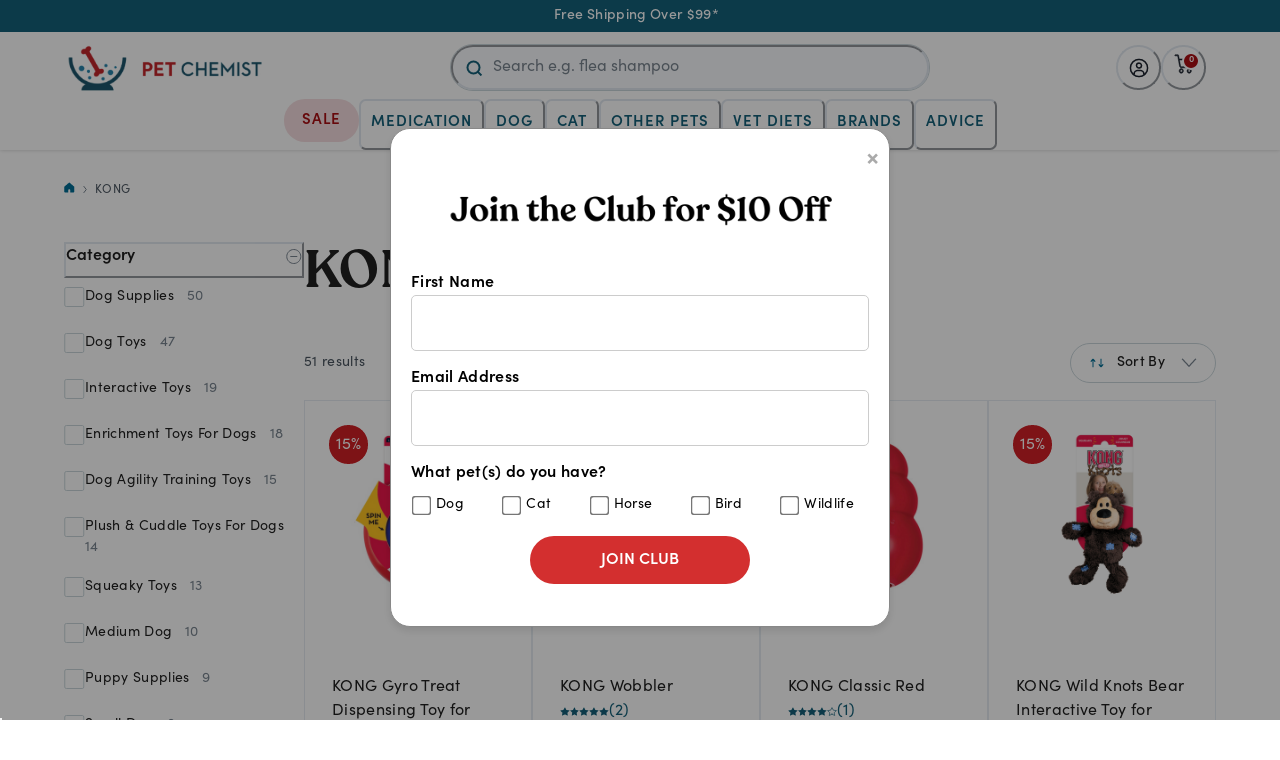

--- FILE ---
content_type: text/html; charset=utf-8
request_url: https://petchemist.com.au/kong/
body_size: 56947
content:
<!DOCTYPE html><html><head><meta charSet="utf-8"/><meta http-equiv="x-ua-compatible" content="ie=edge"/><meta name="viewport" content="width=device-width, initial-scale=1, shrink-to-fit=no"/><meta name="generator" content="Gatsby 5.15.0"/><style data-href="/styles.4f08df72e849e4f8ce38.css" data-identity="gatsby-global-css">@charset "UTF-8";@import url(https://fonts.googleapis.com/css2?family=Inria+Serif:ital,wght@0,300;0,400;0,700;1,300;1,400;1,700&display=swap);@import url(https://fonts.googleapis.com/css2?family=Inter:wght@100;200;300;400;500;600;700;800;900&display=swap);@import url(https://fonts.googleapis.com/css2?family=Poppins:ital,wght@0,100;0,200;0,300;0,400;0,500;0,600;1,100&display=swap);.BillingAddress-module--title--d1939{font-size:14px;font-weight:700}:root{--space1:0.25rem;--space2:0.5rem;--space3:0.75rem;--space4:1rem;--space5:1.25rem;--space6:1.5rem;--space7:1.75rem;--space8:2rem;--mobile:400px;--small:600px;--medium:1000px;--large:1300px;--standard-header:"Recoleta",Times New Roman,serif;--standard-font:"Sofia Pro",system-ui,-apple-system,"Segoe UI",Roboto,Ubuntu,Cantarell,"Noto Sans",sans-serif;--standard-font-bold:"Sofia Bold",system-ui,-apple-system,"Segoe UI",Roboto,Ubuntu,Cantarell,"Noto Sans",sans-serif;--standard-font-medium:"Sofia Medium",system-ui,-apple-system,"Segoe UI",Roboto,Ubuntu,Cantarell,"Noto Sans",sans-serif;--brand-font:"Yeseva One",cursive;--standard-black:#202020;--standard-red:#d12026;--standard-black-alt:#202020;--standard-white:#fff;--standard-grey:#d5dfe9;--standard-dark-grey:#545250;--standard-light-grey:#fcfaf6;--standard-light-alt-grey:#f3f3f6;--standard-light-alt-grey-2:#f3f2f7;--grey-passthough:#979797;--grey-border:#d7d7e0;--grey-border-alt:#d5dfe9;--grey-placeholder:#716868;--grey-crumb:#53524e;--grey-disabled:#f2f2f2;--grey-chip:#f1f1f1;--grey-one:#d8d8d8;--grey-divider:#e9e9ef;--grey-alt-darker:#5d6975;--bg-grey:#f7f7f7;--bg-dark:#383634;--bg-close-icon:#e9e7e3;--bg-light-gray:#e5e5e5;--bg-dark-blue:#14617a;--bg-blue:#2291b8;--bg-blue-alt:#e1f4fb;--bg-light-blue:#f0f4f7;--font-blue-1:#12556a;--font-blue-2:#14617a;--font-blue-3:#0d7aa0;--font-black:#202020;--font-gray:#7e8a96;--standard-gold:#b59f66;--sale:#902f15;--sale-alt:#ce232c;--error:#ab0e13;--error-light:#f5dddf;--primary-dark-1x:#1d6464;--primary-default:#227979;--primary-light-1x:#4e9494;--primary-light-2x:#7aafaf;--primary-light-3x:#a7c9c9;--primary-light-4x:#d3e4e4;--primary-light-5x:#e9f2f2;--primary-light-6x:#f4f8f8;--greyscale-black:#000;--greyscale-default:#2c2c2c;--greyscale-dark-1x:grey;--greyscale-dark-2x:#6b6b6b;--greyscale-dark-3x:#565656;--greyscale-dark-4x:#414141;--greyscale-light-1x:#ababab;--greyscale-light-2x:silver;--greyscale-light-3x:#d5d5d5;--greyscale-light-4x:#eaeaea;--greyscale-light-5x:#f4f4f4;--greyscale-light-6x:#f9f9f9;--greyscale-white:#fff;--secondary-dark-1x:#ffb093;--secondary-default:#fec6b1;--secondary-light-1x:#feddd0;--secondary-light-2x:#fff4ef;--tertiary-default:#f5f5f3;--negative-dark-1x:#930202;--negative-default:#b60000;--negative-light-1x:#fbe1e1;--blue-01:#e1f4fb;--blue-02:#c4e2ed;--blue-03:#8bc7db;--blue-04:#51abca;--blue-05:#1990ba;--blue-06:#006e95;--navy-01:#eaeff1;--navy-02:#c4d7dd;--navy-03:#8ab0bd;--navy-04:#4f899b;--navy-05:#3b7283;--navy-06:#14607a;--grey-01:#f9fbfd;--grey-02:#f8fafd;--grey-03:#f7f9fd;--grey-04:#f5f8fc;--grey-05:#e6ecf2;--grey-06:#c9d5da;--red-01:#f3c6c9;--red-02:#e78f92;--red-03:#db585b;--red-04:#d12026;--charcoal-01:#charcoal;--charcoal-02:#4b5661;--filter-bullet-gray:#c4c4c4;--bg-input:#fcfcfe}@font-face{font-display:swap;font-family:Sofia Pro;font-weight:400;src:url(/static/regular-26b06d24083e18c8ec5871a3f9b66422.woff)}@font-face{font-display:swap;font-family:Sofia Pro;font-weight:500;src:url(/static/medium-be99dbe7ddadf20d471a5ce082a30730.woff)}@font-face{font-display:swap;font-family:Sofia Pro;font-weight:700;src:url(/static/semibold-8ae02a579af3e4af03e692b6fc53e0d9.woff)}@font-face{font-display:swap;font-family:Sofia Pro;font-weight:800;src:url(/static/bold-026ee213fa28a316d0c80437030f8e71.woff)}@font-face{font-display:swap;font-family:Recoleta;src:url(/static/Recoleta-SemiBold-f8d989bfdf06a2c3b28c985eebbd5702.otf)}body,html{box-sizing:border-box;color:var(--font-black)!important;font-family:var(--standard-font)!important;font-size:16px;font-weight:400;letter-spacing:.02em;line-height:1.5em;margin:0;overflow:hidden;padding:0;width:100%}.sofia{font-family:Poppins,sans-serif}* [data-button]{cursor:pointer;-webkit-user-select:none;user-select:none}.h1,h1{font-size:52px;font-weight:700}@media screen and (max-width:800px){.h1,h1{font-size:42px}}@media only screen and (max-width:480px){.h1,h1{font-size:30px}}.h2,h2{font-family:var(--standard-header);font-size:42px}@media screen and (max-width:800px){.h2,h2{font-size:32px}}@media only screen and (max-width:480px){.h2,h2{font-size:25px}}.h1,h1{font-family:var(--standard-header);font-size:32px;margin:0}@media screen and (max-width:800px){.h1,h1{font-size:26px}h1.small{font-size:22px}}.h4,h4{font-family:var(--standard-header);font-size:27px;margin:0}@media screen and (max-width:800px){.h4,h4{font-size:24px}}@media only screen and (max-width:480px){.h4,h4{font-size:20px}}.h5,h5{font-family:var(--standard-header);font-size:24px;margin:0}@media screen and (max-width:800px){.h5,h5{font-size:20px}}@media only screen and (max-width:480px){.h5,h5{font-size:18px}}.h6,h6{font-family:var(--standard-header);font-size:22px;line-height:30px;margin:0}@media screen and (max-width:800px){.h6,h6{font-size:18px}}.heroBanner{font-size:55px;font-weight:700}@media screen and (min-width:800px){.heroBanner{font-size:60px}}.pageBanner{font-size:40px}@media screen and (min-width:800px){.heroBanner{font-size:45px}}.subtitle{font-size:20px;font-weight:500}.subtitle.small{font-size:18px;font-weight:500}.small{font-size:14px}.overline{font-size:11px;font-weight:600;letter-spacing:.5px;text-transform:uppercase}.quote{font-family:var(--standard-header);font-size:42px;line-height:49px;margin:0}.link,a{color:var(--standard-black);text-decoration:none;transition:all .3s ease-in-out}.uppercase{text-transform:uppercase}.hover-text-main:hover{color:var(--standard-grey)}ul.bullets{margin-left:40px;margin-top:-20px}ul.bullets li{margin-bottom:5px}ol{list-style-position:inside}.b1{font-size:20px}.b2{font-size:18px}.b3{font-size:16px}.b4,.buttonText{font-size:14px}.buttonText{font-weight:600;text-transform:uppercase}.p-0{padding:0}.p-1{padding:var(--space1)}.p-2{padding:var(--space2)}.p-3{padding:var(--space3)}.p-4{padding:var(--space4)}.p-5{padding:var(--space5)}.p-6{padding:var(--space6)}.p-7{padding:var(--space7)}.p-8{padding:var(--space8)}.pt-0{padding-top:0}.pt-1{padding-top:var(--space1)}.pt-2{padding-top:var(--space2)}.pt-3{padding-top:var(--space3)}.pt-4{padding-top:var(--space4)}.pt-5{padding-top:var(--space5)}.pt-6{padding-top:var(--space6)}.pt-7{padding-top:var(--space7)}.pt-8{padding-top:var(--space8)}.pr-0{padding-right:0}.pr-1{padding-right:var(--space1)}.pr-2{padding-right:var(--space2)}.pr-3{padding-right:var(--space3)}.pr-4{padding-right:var(--space4)}.pr-5{padding-right:var(--space5)}.pr-6{padding-right:var(--space6)}.pr-7{padding-right:var(--space7)}.pr-8{padding-right:var(--space8)}.pb-0{padding-bottom:0}.pb-1{padding-bottom:var(--space1)}.pb-2{padding-bottom:var(--space2)}.pb-3{padding-bottom:var(--space3)}.pb-4{padding-bottom:var(--space4)}.pb-5{padding-bottom:var(--space5)}.pb-6{padding-bottom:var(--space6)}.pb-7{padding-bottom:var(--space7)}.pb-8{padding-bottom:var(--space8)}.pl-0{padding-left:0}.pl-1{padding-left:var(--space1)}.pl-2{padding-left:var(--space2)}.pl-3{padding-left:var(--space3)}.pl-4{padding-left:var(--space4)}.pl-5{padding-left:var(--space5)}.pl-6{padding-left:var(--space6)}.pl-7{padding-left:var(--space7)}.pl-8{padding-left:var(--space8)}.py-0{padding-bottom:0;padding-top:0}.py-1{padding-bottom:var(--space1);padding-top:var(--space1)}.py-2{padding-bottom:var(--space2);padding-top:var(--space2)}.py-3{padding-bottom:var(--space3);padding-top:var(--space3)}.py-4{padding-bottom:var(--space4);padding-top:var(--space4)}.py-5{padding-bottom:var(--space5);padding-top:var(--space5)}.py-6{padding-bottom:var(--space6);padding-top:var(--space6)}.py-7{padding-bottom:var(--space7);padding-top:var(--space7)}.py-8{padding-bottom:var(--space8);padding-top:var(--space8)}.px-0{padding-left:0;padding-right:0}.px-1{padding-left:var(--space1);padding-right:var(--space1)}.px-2{padding-left:var(--space2);padding-right:var(--space2)}.px-3{padding-left:var(--space3);padding-right:var(--space3)}.px-4{padding-left:var(--space4);padding-right:var(--space4)}.px-5{padding-left:var(--space5);padding-right:var(--space5)}.px-6{padding-left:var(--space6);padding-right:var(--space6)}.px-7{padding-left:var(--space7);padding-right:var(--space7)}.px-8{padding-left:var(--space8);padding-right:var(--space8)}.m-0{margin:0}.m-1{margin:var(--space1)}.m-2{margin:var(--space2)}.m-3{margin:var(--space3)}.m-4{margin:var(--space4)}.m-5{margin:var(--space5)}.m-6{margin:var(--space6)}.m-7{margin:var(--space7)}.m-8{margin:var(--space8)}.mt-0{margin-top:0}.mt-1{margin-top:var(--space1)}.mt-2{margin-top:var(--space2)}.mt-3{margin-top:var(--space3)}.mt-4{margin-top:var(--space4)}.mt-5{margin-top:var(--space5)}.mt-6{margin-top:var(--space6)}.mt-7{margin-top:var(--space7)}.mt-8{margin-top:var(--space8)}.mr-0{margin-right:0}.mr-1{margin-right:var(--space1)}.mr-2{margin-right:var(--space2)}.mr-3{margin-right:var(--space3)}.mr-4{margin-right:var(--space4)}.mr-5{margin-right:var(--space5)}.mr-6{margin-right:var(--space6)}.mr-7{margin-right:var(--space7)}.mr-8{margin-right:var(--space8)}.mb-0{margin-bottom:0}.mb-1{margin-bottom:var(--space1)}.mb-2{margin-bottom:var(--space2)}.mb-3{margin-bottom:var(--space3)}.mb-4{margin-bottom:var(--space4)}.mb-5{margin-bottom:var(--space5)}.mb-6{margin-bottom:var(--space6)}.mb-7{margin-bottom:var(--space7)}.mb-8{margin-bottom:var(--space8)}.ml-0{margin-left:0}.ml-1{margin-left:var(--space1)}.ml-2{margin-left:var(--space2)}.ml-3{margin-left:var(--space3)}.ml-4{margin-left:var(--space4)}.ml-5{margin-left:var(--space5)}.ml-6{margin-left:var(--space6)}.ml-7{margin-left:var(--space7)}.ml-8{margin-left:var(--space8)}.my-0{margin-bottom:0;margin-top:0}.my-1{margin-bottom:var(--space1);margin-top:var(--space1)}.my-2{margin-bottom:var(--space2);margin-top:var(--space2)}.my-3{margin-bottom:var(--space3);margin-top:var(--space3)}.my-4{margin-bottom:var(--space4);margin-top:var(--space4)}.my-5{margin-bottom:var(--space5);margin-top:var(--space5)}.my-6{margin-bottom:var(--space6);margin-top:var(--space6)}.my-7{margin-bottom:var(--space7);margin-top:var(--space7)}.my-8{margin-bottom:var(--space8);margin-top:var(--space8)}.mx-0{margin-left:0;margin-right:0}.mx-1{margin-left:var(--space1);margin-right:var(--space1)}.mx-2{margin-left:var(--space2);margin-right:var(--space2)}.mx-3{margin-left:var(--space3);margin-right:var(--space3)}.mx-4{margin-left:var(--space4);margin-right:var(--space4)}.mx-5{margin-left:var(--space5);margin-right:var(--space5)}.mx-6{margin-left:var(--space6);margin-right:var(--space6)}.mx-7{margin-left:var(--space7);margin-right:var(--space7)}.mx-8{margin-left:var(--space8);margin-right:var(--space8)}.row{display:flex}.flex-center{justify-content:center}.flex-center,.flex-start{align-items:center;display:flex;width:100%}.flex-start{justify-content:flex-start}.flex-end{justify-content:flex-end}.flex-around,.flex-end{align-items:center;display:flex;width:100%}.flex-around{justify-content:space-around}.flex-between{justify-content:space-between;width:100%}.flex-between,.flex-middle{align-items:center;display:flex}.grid{display:grid;gap:40px}.grid-gap0{display:grid;gap:0}.grid-gap20{display:grid;gap:20px}.grid-gap60{display:grid;gap:60px}.grid-0595{grid-template-columns:.1fr 1.9fr}.grid-1585{grid-template-columns:.3fr 1.7fr}.grid-2080{grid-template-columns:.4fr 1.6fr}.grid-25{grid-template-columns:1fr 1fr 1fr 1fr}.grid-2575{grid-template-columns:.5fr 1.5fr}.grid-3070{grid-template-columns:.6fr 1.4fr}.grid-33{grid-template-columns:1fr 1fr 1fr}.grid-4060{grid-template-columns:.8fr 1.2fr}.grid-50,.grid-5050{grid-template-columns:1fr 1fr}.grid-6040{grid-template-columns:1.2fr .8fr}.grid-7030{grid-template-columns:1.4fr .6fr}.grid-7525{grid-template-columns:1.5fr .5fr}.grid-v-space-0{gap:0 40px}.slick-slider .slick-dots li{margin:0 10px 0 0}.slick-slider .slick-dots li button{background:transparent}.slick-slider .slick-dots li:last-child{margin-right:0}.slick-slider .slick-dots li button:before{background-color:var(--standard-white);border:2px solid var(--standard-black);border-radius:14px;content:"";height:12px;left:50%;margin:-6px 0 0 -6px;opacity:1;top:50%;transition:background .3s ease-in-out;width:12px}.slick-slider .slick-dots li.slick-active button:before{background-color:var(--standard-black)}.builder-block.instagram-block .builder-blocks[builder-type=blocks]>div{margin-left:-1%;overflow:initial;width:101%}.builder-block.instagram-block a.builder-block{height:auto;margin-left:0;padding-left:.5%;padding-right:.5%;width:25%}.builder-block.instagram-block a.builder-block>div{height:auto;width:100%}.builder-block.instagram-block a.builder-block .builder-image{margin-bottom:0}.builder-block.instagram-block a.builder-block .builder-image-sizer{padding-top:100%}@media only screen and (max-width:1000px){.builder-block.instagram-block a.builder-block{width:33.3%}.builder-block.instagram-block a.builder-block:last-child{display:none}}@media only screen and (max-width:767px){.builder-block.instagram-block .builder-blocks[builder-type=blocks]>div{flex-wrap:wrap}.builder-block.instagram-block a.builder-block{width:50%}.builder-block.instagram-block a.builder-block:last-child{display:block}.builder-block.instagram-block a.builder-block>.builder-block:last-child{margin-top:2%}}@media only screen and (max-width:640px){.builder-block.instagram-block .builder-blocks[builder-type=blocks]>div{height:auto}}.formField{margin-bottom:12px;position:relative}.formField.mb-0{margin-bottom:0}.formField input[type=email],.formField input[type=number],.formField input[type=password],.formField input[type=tel],.formField input[type=text],.formField select,.formField textarea{border:1px solid #dadada;border-radius:4px;font-size:16px;height:60px;padding:10px;width:100%}.formField textarea{border-radius:4px;height:150px;resize:none}.formField select{border-radius:4px;padding:9px 10px}.formField label,.formField span.label{color:var(--charcoal-02,#4b5661);font-family:Sofia Pro;font-size:14px;font-style:normal;font-weight:400;line-height:35px}.formField label.middle,.formField span.label.middle{align-items:center;display:flex}.formField.required label:after{content:"*";display:inline-block;margin-left:4px}.formField .error{bottom:-2px;color:red;font-size:10px;position:absolute;right:5px}.dataTable{width:100%}.dataTableRow{display:flex;flex-wrap:wrap;padding:5px 0}.dataTableRow:nth-child(odd){background-color:#efefef}.dataTableCell{align-items:center;display:flex;margin-left:5px;padding:0 5px}.dataTableCell.alignTop{align-items:flex-start}.dataTableCell.alignBottom{align-items:flex-end}.dataTableCell:first-child{margin-left:0}.dataTableActionsCell{margin-left:auto}.dataTableActionsCell [data-button]{cursor:pointer;margin-left:5px}.dataTableEditor{height:0;opacity:0;overflow:hidden;padding:0 5px;transition:all .3s ease-in-out;visibility:hidden;width:100%}.dataTableEditor.active{height:auto;opacity:1;padding-top:10px;visibility:visible}.box{border:1px solid #eee;padding:10px}.box:nth-child(odd){background-color:#efefef}.text-center{text-align:center}.text-right{text-align:right}.icon-wrap{align-items:center;display:flex;justify-content:center}.hidden{height:0;opacity:0;overflow:hidden;transition:all .3s ease-in-out;visibility:hidden}.cursor-pointer{cursor:pointer}.show{height:auto;opacity:1;overflow:initial;transition:all .3s ease-in-out;visibility:visible}.btnGroup>*{margin-right:10px}.btnGroup>:last-child{margin-right:0}.disable-action{cursor:not-allowed;pointer-events:none;-webkit-user-select:none;user-select:none}.noFooterMargin footer{margin-top:0}.disable-scrolling{overflow:hidden}.standardSpan{font-size:14px;font-weight:500;line-height:17px}.text-balance{text-wrap:balance}.text-balance-mobile{font-size:21px!important;line-height:1.2}.link-active{color:#006e95!important}.normalize-header h1,.normalize-header h2,.normalize-header h3,.normalize-header h4,.normalize-header h5,.normalize-header h6,.normalize-header strong{font-family:var(--standard-font);font-weight:400}.normalize-header p{line-height:24px}h3{font-family:var(--standard-header)}@keyframes spinnerAnim{0%{transform:translate3d(-50%,-50%,0) rotate(0deg)}to{transform:translate3d(-50%,-50%,0) rotate(1turn)}}.text-charcoal-2{color:var(--charcoal-02)}.underline{cursor:pointer}.underline:hover{text-decoration:underline}.shadow:hover{box-shadow:1px 1px 5px 2px #eee;transition:box-shadow .3s ease-in-out}.ais-SearchBox-form{margin:0}.ais-SearchBox-loadingIndicator,.ais-SearchBox-reset,.ais-SearchBox-submit{display:none!important}.ais-SearchBox{width:100%}.line-clamp-3{-webkit-line-clamp:3}.line-clamp-2,.line-clamp-3{-webkit-box-orient:vertical;display:-webkit-box;overflow:hidden}.line-clamp-2{-webkit-line-clamp:2}.default-hover:hover{background:var(--primary-light-6x);border-radius:10px}iframe{margin:0}.no-bottom-content{padding-bottom:250px}.subtext{color:#4b5661}.chakra-modal__content-container{width:100%!important}.font-medium,.font-medium b{font-weight:500!important}.font-bold{font-weight:700!important}a,button,input,select,textarea{outline-offset:none!important}input:focus{border:2px solid var(--primary-default)!important}button:focus-visible,input:focus{border:2px solid var(--primary-default)!important}*{scroll-behavior:smooth}.swiper-pagination .swiper-pagination-bullet{border:3px solid #fff;height:20px;width:20px}.swiper-pagination .swiper-pagination-bullet-active{background-color:#006e95}#___ratingbadge_0,#___ratingbadge_1,#fc_frame{transition:all .8s ease}.sticky-footer-active #fc_frame{bottom:100px!important}.sticky-footer-active #___ratingbadge_0,.sticky-footer-active #___ratingbadge_1{bottom:120px!important}.parent-scroll-inactive{overflow:hidden!important}.Button-module--button--b6aa0{border-radius:999px;cursor:pointer;display:inline-block;font-family:var(--standard-font);font-size:15px;font-weight:700;height:auto;margin:0;min-width:150px;outline:none;padding:10px;position:relative;text-align:center;text-transform:none;transition:all .3s ease-in-out;white-space:nowrap}.Button-module--button--b6aa0 svg{flex-shrink:0}.Button-module--primary--05bd1{background-color:var(--standard-red);border:2px solid var(--standard-red);color:var(--standard-white);font-weight:700;text-transform:uppercase;width:100%}.Button-module--ghost--5d8ee{border:2px solid var(--font-blue-2);color:var(--font-blue-2);display:grid;font-weight:500;place-content:center;text-transform:uppercase}.Button-module--secondary--cefd4{background-color:#fff;border:none;border-radius:100px;color:#005a7a;display:grid;height:48px;padding:0 20px;place-content:center}.Button-module--tertiary--f5163{background-color:#005a7a;border:none;border-radius:100px;color:#fff;display:grid;height:48px;padding:0 20px;place-content:center;text-transform:uppercase}.Button-module--greyBtn--a59b1{background-color:var(--greyscale-light-4x);border:none;border:2px solid var(--greyscale-light-4x);border-radius:100px;color:var(--standard-white);display:grid;height:48px;padding:0 20px;place-content:center;text-transform:uppercase}.Button-module--primary--05bd1.Button-module--alternate--b811b{background-color:#fff;border:1px solid #fff;color:#000}@media (hover:hover){.Button-module--primary--05bd1:hover{background-color:#be1319;border:2px solid #d1202600}.Button-module--secondary--cefd4:hover{background-color:#e1f4fb}.Button-module--tertiary--f5163:hover{background-color:#125469}.Button-module--ghost--5d8ee:hover{background-color:#f8fafd}}.Button-module--secondary--cefd4.Button-module--alternate--b811b{background-color:transparent;border:2px solid var(--standard-white);color:var(--standard-white)}@media (hover:hover){.Button-module--secondary--cefd4.Button-module--alternate--b811b:hover{background-color:hsla(0,0%,100%,.05)}}.Button-module--small--2357f{min-width:135px;padding:11px 6px}.Button-module--smallest--b8f5a{min-width:92px;padding:8px 11px}.Button-module--large--709da{padding:22px 0}.Button-module--fullWidth--d5f41{max-width:100%;min-width:100%;width:100%}.Button-module--primary--05bd1.Button-module--disabled--12b32,.Button-module--primary--05bd1[disabled]{background-color:var(--standard-grey);border:2px solid var(--standard-grey);color:var(--grey-passthough);cursor:default;pointer-events:none}.Button-module--greyBtn--a59b1[disabled]{background-color:var(--standard-grey);border:2px solid var(--standard-grey);color:#fff!important;cursor:default;pointer-events:none}.Button-module--secondary--cefd4.Button-module--disabled--12b32,.Button-module--secondary--cefd4[disabled]{border:2px solid var(--grey-disabled);color:var(--grey-one);cursor:default;pointer-events:none}.Button-module--tertiary--f5163.Button-module--disabled--12b32,.Button-module--tertiary--f5163[disabled]{background-color:rgba(0,90,122,.5);border:2px solid var(--gray-alt);cursor:default;pointer-events:none}.Button-module--flat--55f34{border-radius:0}.Button-module--link--87315{font-weight:400;min-width:auto;padding:0;text-decoration:underline}.Button-module--link2--adb2c{color:var(--charcoal-02);font-size:16px;font-weight:500;font-weight:400;min-width:auto;padding:0;text-decoration:underline}.Button-module--base--953cf{align-items:center;display:flex;gap:.5rem;justify-content:center}.AddressCard-module--root--da2b1{background:#f8fafd;border-radius:10px;max-width:337px;padding:2rem;width:100%}.AddressCard-module--rootEmpty--4c1eb{border:1px solid #c9d5da;border-radius:10px;display:grid;height:240px;place-content:center;width:337px}.AddressCard-module--emptyText--82aed{align-items:center;color:#006e95;display:flex;flex-direction:column;gap:1.5rem}.AddressCard-module--emptyText--82aed svg{height:32px;width:32px}.AddressCard-module--addressContent--85c54{display:flex;flex-direction:column;gap:.625rem}.AddressCard-module--fullName--ad70f{color:#202020;font-size:18px;font-style:normal;font-weight:400}.AddressCard-module--addressProperty--23086{color:#202020;font-size:16px;font-style:normal;font-weight:400}.AddressCard-module--addressAction--d8c92{display:flex;gap:2rem;margin-top:2rem}@media screen and (max-width:779px){.AddressCard-module--root--da2b1,.AddressCard-module--rootEmpty--4c1eb{max-width:100%;width:100%}}.AddressForm-module--root--b0b7c{background:var(--standard-white);position:relative}.AddressForm-module--formLabel--36f9a,.AddressForm-module--root--b0b7c label{color:var(--charcoal-02,#4b5661);font-family:Sofia Pro;font-size:14px;font-style:normal;font-weight:400;line-height:30px}.AddressForm-module--formActions--37eaa span+span{margin-left:10px}.AddressForm-module--formGrid--2da59 .formField{width:100%!important}.AddressForm-module--addressSearchResults--b50b1{background-color:var(--standard-white);border:1px solid #ccc;border-radius:4px;left:0;padding:14px;position:absolute;top:100%;width:100%;z-index:100}.AddressForm-module--addressSearchResults--b50b1>div{cursor:pointer;transition:all .3s ease-in-out}.AddressForm-module--addressSearchResults--b50b1>div:hover{background-color:var(--standard-light-grey)}.AddressForm-module--addressMessage--c1533{position:static}@media screen and (max-width:550px){.AddressForm-module--formActions--37eaa{flex-direction:column}.AddressForm-module--formActions--37eaa span+span{margin-left:0;margin-top:15px}}.AddressForm-module--rootSpinner--15552,.AddressForm-module--spinnerWrapper--34ef5{height:100%;left:50%;position:absolute;top:0;transform:translateX(-50%);width:100%;z-index:10}.AddressForm-module--spinnerWrapper--34ef5 [data-spinner]{top:45px}.AddressForm-module--rootSpinner--15552 [data-spinner]{top:50%}.AddressForm-module--ml4--6007e{margin-left:4px}@media screen and (max-width:550px){.AddressForm-module--formGrid--2da59{gap:0;grid-template-columns:none}}@media screen and (min-width:800px) and (max-width:860px){.AddressForm-module--formGrid--2da59{gap:0;grid-template-columns:none}}.Container-module--container--662b9{box-sizing:border-box;margin:0 auto;max-width:1280px;width:90%}.Container-module--container--662b9.Container-module--large--b6fcf{max-width:1240px}.Container-module--container--662b9.Container-module--medium--2ff18{max-width:900px}.Container-module--container--662b9.Container-module--min--065b0{width:90%}.Container-module--container--662b9.Container-module--none--a990f{width:100%}@media (max-width:800px){.Container-module--fullMobile--dcf66{width:100%}}@media (max-width:480px){.Container-module--container--662b9{padding:0 1rem;width:100%}.Container-module--container--662b9.Container-module--min--065b0{width:100%}}.CartSummary-module--bcCartSummary--71f94{height:-webkit-fit-content;height:fit-content;position:-webkit-sticky;position:sticky;top:30px}.CartSummary-module--bcCartSummaryTop--a5908{background-color:var(--standard-white);border-radius:4px;padding:1.5rem 1rem}@media (max-width:1200px){.CartSummary-module--bcCartSummary--71f94{justify-self:end;width:100%}}.CartSummary-module--shippingFree--c7bd2{margin:16px -1rem}.CartSummary-module--shippingFree--c7bd2 div{border-radius:0}@media (max-width:480px){.CartSummary-module--bcCartSummary--71f94{margin-left:-3%;margin-right:-3%;width:106%}}.CartSummary-module--bcCartSummaryTitle--cfe23{border-bottom:1px solid #e6ecf2}.CartSummary-module--bcCartSummaryTitle--cfe23 p{font-size:18px;font-weight:700;line-height:25px;text-transform:capitalize}.CartSummary-module--bcCartSummaryItem--dd8fd{padding:1rem 0}.CartSummary-module--bcDiscount--cd92e{color:var(--red-04)}.CartSummary-module--bcCartSummaryItemLast--b6b0a{border-bottom:1px solid #e6ecf2}.CartSummary-module--bcCartSummaryItem--dd8fd:first-child{padding-top:1rem}.CartSummary-module--bcCartSummaryItem--dd8fd:last-child{padding-bottom:1rem}.CartSummary-module--bcCartSummaryItemTotal--6ea87{border-top:1px solid #e6ecf2;padding:30px 0 13px}.CartSummary-module--bcCartSummaryItemTotal--6ea87 span{font-weight:700}.CartSummary-module--bcCartSummaryItemLabel--95d16{font-size:14px;font-weight:400;line-height:150%}.CartSummary-module--addCouponsStyle--e62cd{padding:0}.CartSummary-module--promoLabel--9db70{font-size:14px}.CartSummary-module--bcCartSummaryItemLabel--95d16 em{font-size:8px;font-style:normal;white-space:nowrap}.CartSummary-module--bcCartSummaryItemValue--64785{font-size:14px;font-style:normal;font-weight:400;line-height:150%}.CartSummary-module--bcCartSummaryItemTotalLabel--02f1a{color:var(--charcoal-01,#202020);font-size:18px;font-style:normal;font-weight:400;line-height:150%}.CartSummary-module--bcCartSummaryItemTotalLabel--02f1a em{font-size:8px;font-style:normal;white-space:nowrap}.CartSummary-module--bcCartSubmitForm--aca7e{margin-bottom:0}.CartSummary-module--bcCartCheckoutButton--ae245{padding:0}.CartSummary-module--bcCartCheckoutButton--ae245 button{font-size:15px;font-style:normal;font-weight:700;height:52px;letter-spacing:1px;line-height:normal;text-transform:uppercase;width:inherit}.CartSummary-module--bcCartSummaryToggle--67a8a{color:var(--pc-brand-900,#14607a);cursor:pointer;font-family:Sofia Pro;font-size:14px;font-style:normal;font-weight:103;line-height:normal;-webkit-text-decoration-line:underline;text-decoration-line:underline}.CartSummary-module--bcMiniCartSummary--309d7{padding:16px 0 8px}.CartSummary-module--bcMiniCartSummary--309d7 em{font-size:10px;font-style:normal;line-height:1;white-space:nowrap}.CartSummary-module--bcMiniCartSummary--309d7 [data-mini-subtotal]{padding:20px 10px 20px 2px;position:relative}.CartSummary-module--bcMiniCartSummary--309d7 [data-mini-subtotal]:before{background-color:var(--standard-grey);content:"";display:block;height:1px;left:0;position:absolute;top:-4px;width:100%}.CartSummary-module--bcMiniCartSummary--309d7 [data-mini-subtotal] span{font-size:18px;font-weight:700}.CartSummary-module--bcMiniCartSummary--309d7 .CartSummary-module--subtotal--3c02f{font-weight:600}.CartSummary-module--buttonWrapp--7733a{display:flex;flex-wrap:wrap;gap:5px;justify-content:space-between}.CartSummary-module--buttonWrapp--7733a [class^=Button-module--button-]{flex:1 1}.CartSummary-module--bcCartSummaryItem--dd8fd{border-top:1px solid var(--brand-grey-border)}.CartSummary-module--totalSavings--8d379{color:var(--red-04)}@media screen and (max-width:800px){.CartSummary-module--bcCartSummaryItemTotalLabel--02f1a{font-size:16px}}.slick-slider{-webkit-touch-callout:none;-webkit-tap-highlight-color:transparent;box-sizing:border-box;touch-action:pan-y;-webkit-user-select:none;user-select:none;-khtml-user-select:none}.slick-list,.slick-slider{display:block;position:relative}.slick-list{margin:0;overflow:hidden;padding:0}.slick-list:focus{outline:none}.slick-list.dragging{cursor:pointer;cursor:hand}.slick-slider .slick-list,.slick-slider .slick-track{transform:translateZ(0)}.slick-track{display:block;left:0;margin-left:auto;margin-right:auto;position:relative;top:0}.slick-track:after,.slick-track:before{content:"";display:table}.slick-track:after{clear:both}.slick-loading .slick-track{visibility:hidden}.slick-slide{display:none;float:left;height:100%;min-height:1px}[dir=rtl] .slick-slide{float:right}.slick-slide img{display:block}.slick-slide.slick-loading img{display:none}.slick-slide.dragging img{pointer-events:none}.slick-initialized .slick-slide{display:block}.slick-loading .slick-slide{visibility:hidden}.slick-vertical .slick-slide{border:1px solid transparent;display:block;height:auto}.slick-arrow.slick-hidden{display:none}.Checkbox-module--checkboxWrapper--d04d7{align-items:center;display:flex}.Checkbox-module--inputWrapper--3d024{align-self:flex-start;position:relative;top:3px}.Checkbox-module--input--e0b3e{-webkit-appearance:none;border:none;cursor:pointer;height:100%;left:0;opacity:0;position:absolute;top:0;width:100%}.Checkbox-module--box--68f1d{align-items:center;border:1px solid #ccc;border-radius:4px;color:#fff;display:flex;height:20px;justify-content:center;transition:all .3s ease-in-out;width:20px}.Checkbox-module--box--68f1d:hover{border:1px solid #006e95}.Checkbox-module--outline--64e92{background:#fff}.Checkbox-module--box--68f1d svg{height:12px;opacity:0;transition:all .1s ease-in-out;visibility:hidden;width:12px}.Checkbox-module--inputWrapper--3d024:hover .Checkbox-module--box--68f1d{border:2px solid #12556a;transition:all .1s ease-in-out}.Checkbox-module--input--e0b3e:checked+.Checkbox-module--box--68f1d{background-color:#12556a;border:2px solid #12556a}.Checkbox-module--input--e0b3e:checked+.Checkbox-module--box--68f1d svg{opacity:1;visibility:visible}.Checkbox-module--label--ca26e{margin-left:10px}.CustomService-module--root--652fa{margin-left:-1rem;width:calc(100% + 2rem)}.CustomService-module--root--652fa .container{padding:1rem}.CustomService-module--root--652fa .priority{background:#f0fbff;border-bottom:1px solid rgba(179,222,236,.73);border-radius:4px;border-top:1px solid rgba(179,222,236,.73)}.CustomService-module--formFields--9a348{gap:1.5rem}.CustomService-module--capitalize--10043{text-transform:capitalize}.Cart-module--bc-cart-container--af89b{background:#fff;border-radius:4px;display:block;margin-top:22px;padding:20px 27px}.Cart-module--cycle--ba302{align-items:center;display:flex;gap:11px;margin:30px 0 17px}.Cart-module--subTitle--41d97{color:var(--standard-black);font-size:18px;font-weight:700;line-height:140%;margin:0}.Cart-module--frequency--6f9b5{align-items:center;background:var(--blue-01,#e1f4fb);border-radius:4px;color:var(--navy-06,#14607a);display:flex;font-family:Sofia Pro;font-size:14px;font-style:normal;font-weight:400;gap:10px;line-height:140%;padding:3px 6px}.Cart-module--autoship--3ae96{align-items:center;color:#7a8590;display:flex;font-size:12px;font-weight:400;gap:5px;line-height:17px;margin-top:1rem}.Cart-module--bcTitleImage--aae8e{align-items:center;display:flex;gap:.75rem}.Cart-module--bcMiniCartContainer--98239{display:flex;flex-grow:1}.Cart-module--bcCartHeader--e61ad{border-bottom:1px solid var(--grey-05,#e6ecf2);display:grid;gap:40px;grid-template-columns:repeat(2,minmax(0,1fr));padding:5px 0}.Cart-module--bcCartHeaderLabel--7f49c{color:#5d6975;font-size:12px;line-height:140%}.Cart-module--bcMiniCartContent--1aff3{display:flex;flex-direction:column;flex-grow:1;height:100%;justify-content:space-between}.Cart-module--bcMiniCartContent--1aff3 [data-cartitemlist]{margin-right:-23px;max-height:calc(100vh - 240px);overflow:auto;padding-right:23px}.Cart-module--bcMiniCartContent--1aff3 [data-cartitemlist]::-webkit-scrollbar{display:none}.Cart-module--bcCartItem--32c09{column-gap:40px;display:grid;grid-template-columns:repeat(2,minmax(0,1fr));overflow:hidden}.Cart-module--bcCartItemFull--709f7{border-bottom:1px solid var(--grey-05,#e6ecf2);padding:1.5rem 0}.Cart-module--bcCartItemFull--709f7:first-child{margin-top:0}.Cart-module--bcCartItemFull--709f7:last-child{border-bottom:1px solid transparent;padding-bottom:0}.Cart-module--bcCartDetils--bdf69{display:grid;gap:40px;grid-template-columns:repeat(3,minmax(0,1fr))}.Cart-module--bcCartItem--32c09:nth-child(2n),.Cart-module--bcMiniCartItem--5dd5b:nth-child(odd){background:var(--standard-grey-light)}.Cart-module--bcMiniCartItem--5dd5b:nth-child(2n){background:var(--standard-white)}.Cart-module--bcCartImage--bb8ab{height:80px;position:relative;width:80px}.Cart-module--bcCartImage--bb8ab img,.Cart-module--bcMiniCartImage--a4a7c img{height:100%;margin-bottom:0;object-fit:contain;width:100%}.Cart-module--bcCartImage--bb8ab .medication{left:0;position:absolute;top:0}.Cart-module--bcMiniCartItemRow--59dcd{align-items:stretch;display:flex;justify-content:space-between;width:100%}.Cart-module--bcMiniCartItemRow--59dcd.Cart-module--isWorking--34a6d{opacity:.5;position:relative;transition:opacity .3s ease-in-out;z-index:-1}.Cart-module--bcMiniCartImage--a4a7c{flex-shrink:0;width:60px}.Cart-module--bcCartItemMeta--5f4e6{display:flex;flex-direction:column;justify-content:center;max-width:calc(100% - 80px);padding:0 12px}.Cart-module--bcMiniCartItemMeta--3b9bb{display:flex;flex-direction:column;justify-content:space-evenly;padding:0 8px;width:calc(100% - 120px)}.Cart-module--bcProductTitle--f8b33{-webkit-line-clamp:2;font-size:16px;line-height:25px;max-width:100%}.Cart-module--bcProductTitle--f8b33,.Cart-module--bcProductTitleMini--22377{-webkit-box-orient:vertical;display:-webkit-box;font-weight:600;overflow:hidden;position:relative}.Cart-module--bcProductTitleMini--22377{font-size:14px;line-height:18px;margin-right:25px;width:135px}.Cart-module--bcProductTitleFull--aeca6{color:var(--filter-alt-black);display:-webkit-box;flex-direction:column;flex-wrap:wrap;font-size:16px;font-weight:600;letter-spacing:0;line-height:22px;overflow:hidden}.Cart-module--bcProductTitleFull--aeca6 span,.Cart-module--bcProductTitleMini--22377 span{color:#7a8590;display:block;font-weight:400}.Cart-module--bcMiniCartItemMeta--3b9bb .Cart-module--bcProductTitle--f8b33{font-size:14px}.Cart-module--bcCartPrice--8a548{font-size:16px;font-weight:600;line-height:23px}.Cart-module--bcMiniCartPrice--c5795{align-items:flex-end;display:flex;flex-direction:column;flex-shrink:0;justify-content:space-evenly}.Cart-module--bcMiniCartPrice--c5795 .Cart-module--bcCartPrice--8a548{font-size:14px}.Cart-module--bcProductDetail--5f4df{color:var(--standard-black);font-size:var(--space4);line-height:20px;max-width:100%}.Cart-module--preorder--681c3{display:block;font-size:10px;font-weight:600;line-height:1.2em;padding:4px 0}.Cart-module--bcMiniCartItem--5dd5b{gap:0;grid-template-columns:minmax(0,1fr);max-width:348px;min-width:348px;padding:10px 20px 10px 10px}.Cart-module--bcCartBtn--5860b{align-items:center;align-self:center;border-radius:20px;color:#7e8a96;cursor:pointer;display:flex;flex-shrink:0;font-size:14px;font-weight:400;justify-content:center;margin-left:5px;padding:3px;text-align:center;transition:all .3s ease-in-out}.Cart-module--bcCartBtn--5860b>svg{height:14px;margin-left:8px;width:14px}.Cart-module--bcCartBtn--5860b>svg>path{stroke:var(--greyscale-dark-1x)}.Cart-module--bcCartRow--2f505{display:grid;gap:40px;grid-template-columns:1.4fr .6fr}.Cart-module--disable-action--e6aa3{cursor:not-allowed;pointer-events:none;-webkit-user-select:none;user-select:none}.Cart-module--bcCartMobileDetails--f9e9f,.Cart-module--bcCartMobileItem--ed655{display:none}.Cart-module--bcCartLink--05c98{cursor:pointer;font-size:var(--space4);font-weight:500;text-decoration:underline;-webkit-user-select:none;user-select:none}.Cart-module--cartListContainerFull--f260b{background-color:var(--standard-white);border-radius:4px}@media(max-width:1250px){.Cart-module--bcCartItemFull--709f7{gap:10px}}@media(max-width:1200px){.Cart-module--bcCartItemFull--709f7{column-gap:40px}}@media only screen and (max-width:800px){.Cart-module--bcCartDetils--bdf69{gap:20px}}@media(max-width:799px){.Cart-module--bcMiniCartItem--5dd5b{max-width:280px;min-width:280px}.Cart-module--bcProductTitleFull--aeca6{display:flex;flex-direction:row;flex-wrap:nowrap;font-size:14px;justify-content:space-between}.Cart-module--bcCartHeader--e61ad,.Cart-module--bcCartItem--32c09 .Cart-module--bcCartDetils--bdf69{display:none}.Cart-module--bcCartItem--32c09{align-items:center;display:flex;flex-wrap:wrap;overflow:visible;position:relative}.Cart-module--bcCartMobileItem--ed655{display:flex;justify-content:flex-end;position:absolute;right:-15px;top:-5px}.Cart-module--bcCartMobileDetails--f9e9f{display:block;font-size:13px}.Cart-module--bcTitleImage--aae8e{width:100%}.Cart-module--bcCartItem--32c09{gap:8px;grid-template-columns:minmax(0,1.5fr) auto;padding:20px 0}.Cart-module--bcCartItem--32c09 .Cart-module--bcProductTitle--f8b33{font-size:14px;margin-right:2px}.Cart-module--bcCartItem--32c09 .Cart-module--bcCartItemMeta--5f4e6{justify-content:flex-start;max-width:calc(100% - 60px)}.Cart-module--bcCartOpenAdjust--b4bee{transform:rotate(0deg);transition:all .3s ease-in-out}.Cart-module--bcCartCloseAdjust--00454{transform:rotate(-180deg);transition:all .3s ease-in-out}.Cart-module--bcCartMobileAdjust--5c166{margin-top:var(--space3)}.Cart-module--bcMiniCartItem--5dd5b{max-width:100%;min-width:100%}.Cart-module--bcCartMobileAdjustItem--78094{display:block;margin-left:120px}.Cart-module--bcCartMobilePrice--13cbc{color:var(--filter-alt-black);display:block;font-size:18px;font-weight:600;letter-spacing:0;line-height:40px;margin-left:auto}}.Cart-module--rowCartItemDetailsBottom--d00f5{align-items:center;display:flex;justify-content:space-between;margin-top:1.5rem;width:100%}.Cart-module--rowCartItemDetailsBottom--d00f5>div>div{align-items:center;display:flex;justify-content:center;width:140px}.Cart-module--rowCartItemDetails--0e0de a{color:var(--filter-alt-black)}.Cart-module--cartItemDetails--7d75c{display:flex;flex-direction:column;width:100%}.Cart-module--qtyContainer--8f8d8{margin-top:6px}.Cart-module--bcMiniCartItem--5dd5b:before,.Cart-module--bcMiniCartItem--5dd5b:last-child:after{border-bottom:1px solid var(--brand-grey-border);content:" ";margin:16px 0;width:100%}.Cart-module--oldPrice--d910b{color:var(--charcoal-03,#7a8590);font-family:Sofia Pro;font-size:16px;font-style:normal;font-weight:400;line-height:120%;text-decoration:line-through}.Cart-module--discount--5dfd8{color:#d12026;font-family:Sofia Pro;font-size:14px;font-style:normal;font-weight:400;line-height:150%}.Cart-module--logo--cab03 svg{height:24.989px;width:20px}@media(max-width:450px){.Cart-module--bcCartMobileAdjustItem--78094{margin-left:76px}.Cart-module--bcCartItem--32c09 .Cart-module--bcCartImage--bb8ab{height:60px;width:60px}.Cart-module--bcProductTitleFull--aeca6{font-size:15px}.Cart-module--bcTitleImage--aae8e{gap:20px}.Cart-module--bc-cart-container--af89b{padding:.5rem}}@media(max-width:360px){.Cart-module--miniCartDrawer--4ec00{min-width:290px}.Cart-module--bcProductTitle--f8b33{width:100px}.Cart-module--bcProductTitle--f8b33 a{font-size:12px}.Cart-module--bcMiniCartPrice--c5795 .Cart-module--bcCartPrice--8a548{font-size:14px}.Cart-module--bcCartMobileAdjustItem--78094{margin-left:0}.Cart-module--rowCartItemDetailsBottom--d00f5>div>div{align-items:center;display:flex;justify-content:center;width:130px}}.Cart-module--autoShipDes--991d5{align-items:center;display:flex;flex-wrap:wrap;margin-top:8px}.Cart-module--autoShipDes--991d5>p{color:#7a8590;font-family:Sofia Pro;font-size:14px;font-weight:400;line-height:140%;margin-right:4px}.slick-next,.slick-prev{border:none;cursor:pointer;display:block;font-size:0;height:20px;line-height:0;padding:0;position:absolute;top:50%;transform:translateY(-50%);width:20px}.slick-next,.slick-next:focus,.slick-next:hover,.slick-prev,.slick-prev:focus,.slick-prev:hover{background:transparent;color:transparent;outline:none}.slick-next:focus:before,.slick-next:hover:before,.slick-prev:focus:before,.slick-prev:hover:before{opacity:1}.slick-next.slick-disabled:before,.slick-prev.slick-disabled:before{opacity:.25}.slick-next:before,.slick-prev:before{-webkit-font-smoothing:antialiased;-moz-osx-font-smoothing:grayscale;color:#000;font-size:20px;line-height:1;opacity:.75}.slick-prev{left:-25px}[dir=rtl] .slick-prev{left:auto;right:-25px}.slick-prev:before{content:"←"}[dir=rtl] .slick-prev:before{content:"→"}.slick-next{right:-25px}[dir=rtl] .slick-next{left:-25px;right:auto}.slick-next:before{content:"→"}[dir=rtl] .slick-next:before{content:"←"}.slick-dotted.slick-slider{margin-bottom:30px}.slick-dots{bottom:-25px;display:block;list-style:none;margin:0;padding:0;position:absolute;text-align:center;width:100%}.slick-dots li{display:inline-block;margin:0 5px;padding:0;position:relative}.slick-dots li,.slick-dots li button{cursor:pointer;height:20px;width:20px}.slick-dots li button{background:#ccc;border:0;border-radius:20px;color:transparent;display:block;font-size:0;line-height:0;outline:none;padding:5px}.slick-dots li button:focus,.slick-dots li button:hover{outline:none}.slick-dots li button:focus:before,.slick-dots li button:hover:before{opacity:1}.slick-dots li button:before{-webkit-font-smoothing:antialiased;-moz-osx-font-smoothing:grayscale;color:#000;content:"•";font-size:6px;height:20px;left:0;line-height:20px;opacity:.25;position:absolute;text-align:center;top:0;width:20px}.slick-dots li.slick-active button:before{color:#000;opacity:.75}.Slider-module--customDots--2cb05{align-items:center;display:flex!important;flex-wrap:wrap;justify-content:center;list-style-type:none;margin:16px 0 0}.Slider-module--mobilePagination--50ab1{border-bottom:2px solid var(--grey-passthough);height:12px;margin-right:16px;width:36px}.Slider-module--customDots--2cb05 li div{background:#b1b5b9;height:5px;width:5px}.Slider-module--customDots--2cb05 .slick-active>.Slider-module--mobilePagination--50ab1{border-bottom:2px solid var(--standard-black);height:30px}.Slider-module--spacing--ab70a .slick-list{margin:0 -5px}.Slider-module--spacing--ab70a .slick-slide>div{padding:0 5px}.ProductFlags-module--flagContainer--37ed8{left:-10px;position:absolute;top:17px;z-index:5}.ProductFlags-module--flag--9f5d9{background:var(--filter-blue);border-radius:3px 3px 3px 0;clear:left;color:var(--standard-white);display:block;float:left;font-size:14px;font-weight:600;line-height:18px;margin-bottom:12px;padding:2px 8px 5px;position:relative}.ProductFlags-module--flag--9f5d9+.ProductFlags-module--flag--9f5d9{top:-3px}.ProductFlags-module--flag--9f5d9:before{border-color:var(--filter-flag-blue-drop) var(--filter-flag-blue-drop) transparent transparent;border-style:solid;border-width:6px 5px;bottom:-12px;content:"";display:block;left:0;position:absolute;z-index:0}.ProductFlags-module--sale--125a1{background:var(--pc-red-900,#d12026);border-radius:4px;border-width:6px 5px;color:var(--greyscale-white,#fff);display:block;font-family:Sofia Pro;font-size:12px;font-style:normal;font-weight:500;line-height:140%;position:absolute}.ProductFlags-module--flag--9f5d9.ProductFlags-module--orange--5a349:before{border-color:var(--filter-flag-orange-drop) var(--filter-flag-orange-drop) transparent transparent}.ProductFlags-module--flag--9f5d9.ProductFlags-module--yellow--a77ae{background:var(--filter-flag-yellow)}.ProductFlags-module--flag--9f5d9.ProductFlags-module--yellow--a77ae:before{border-color:var(--filter-flag-yellow-drop) var(--filter-flag-yellow-drop) transparent transparent}.ProductFlags-module--flag--9f5d9.ProductFlags-module--maroon--de10c{background:var(--filter-flag-maroon)}.ProductFlags-module--flag--9f5d9.ProductFlags-module--maroon--de10c:before{border-color:var(--filter-flag-maroon-drop) var(--filter-flag-maroon-drop) transparent transparent}.ProductQuickView-module--layout--e0558{background:var(--spencil-sky-light);margin-bottom:100px;max-height:90vh;position:relative}.ProductQuickView-module--drawerPaper--47a60{background:var(--spencil-sky-light);border-top-left-radius:20px;border-top-right-radius:20px;max-height:90vh}.ProductQuickView-module--drawerWrapp--b42ba{background:var(--spencil-sky-light);margin-top:0;max-height:90vh;overflow:auto}.ProductQuickView-module--drawerWrapper--c979c{width:100vw}.ProductQuickView-module--head--93e0e{background:var(--spencil-sky-light);height:72px;position:-webkit-sticky;position:sticky;top:0;width:100%;z-index:9}.ProductQuickView-module--container--4a5c9{display:flex}.ProductQuickView-module--colThumbnails--3787b{align-self:flex-start;flex:none;position:-webkit-sticky;position:sticky;top:80px;width:70px}.ProductQuickView-module--middleSide--da3e1{flex:1 1}.ProductQuickView-module--rightSide--0aea4{align-self:flex-start;position:-webkit-sticky;position:sticky;top:80px;width:400px}.ProductQuickView-module--closeIcon--674aa{align-items:center;background-color:var(--standard-white);border-radius:38px;cursor:pointer;display:flex;float:right;height:38px;justify-content:center;margin-left:5px;padding:3px;position:-webkit-sticky;position:sticky;right:19px;text-align:center;top:19px;transition:all .3s ease-in-out;width:38px}.ProductQuickView-module--productDetailsWrapp--82ebc{padding-top:20px}.ProductQuickView-module--productPage--e4bf3{background-color:var(--spencil-sky-light);padding-top:90px}.ProductQuickView-module--productTop--8b0e9{display:flex}.ProductQuickView-module--productTopEntry--d0e80{display:flex;overflow:auto;padding-bottom:100px;position:relative;width:100%}.ProductQuickView-module--productTopCol--fdd81{box-sizing:border-box}.ProductQuickView-module--colImages--5f5c6{line-height:0px;min-height:570px;padding-left:45px;padding-right:110px}.ProductQuickView-module--colImages--5f5c6 img{margin:0;max-width:100%;width:100%}.ProductQuickView-module--colDetails--b83c4{flex:none;width:400px}.ProductQuickView-module--productImageThumb--a82d6{cursor:pointer;display:block;line-height:0px;margin-bottom:15px;width:100%}.ProductQuickView-module--productImageThumb--a82d6 img{margin:0}.ProductQuickView-module--productCategories--1d6cc a{color:var(--standard-grey);font-size:13px;letter-spacing:0;line-height:25px}.ProductQuickView-module--productDetails--bc929 h1{color:var(--standard-black);font-family:var(--standard-font);font-size:35px;font-style:normal;font-weight:700;line-height:1.2em;margin:0}.ProductQuickView-module--productPrice--d9856{margin-top:20px}.ProductQuickView-module--productPrice--d9856 span{color:var(--standard-black);font-size:28px;font-style:normal;font-weight:600}.ProductQuickView-module--priceDetails--7d434{align-items:center;color:var(--standard-grey);display:flex;font-size:12px;font-style:normal;font-weight:400;letter-spacing:-.218182px;line-height:22px;width:100%}.ProductQuickView-module--priceDetails--7d434 svg{margin-left:5px}.ProductQuickView-module--productQtyFav--223e8{align-items:center;display:flex;flex-wrap:wrap;justify-content:space-between;margin-bottom:25px;padding-top:56px;position:relative}.ProductQuickView-module--productQtyFav--223e8:before{background-image:url("data:image/svg+xml;charset=utf-8,%3Csvg xmlns='http://www.w3.org/2000/svg' width='13' height='3' fill='none' viewBox='0 0 13 3'%3E%3Ccircle cx='6.5' cy='1.5' r='1.5' fill='%230092BD'/%3E%3C/svg%3E");background-position:left -4px center;background-repeat:repeat-x;content:"";display:block;height:3px;left:0;position:absolute;top:20px;width:100%}.ProductQuickView-module--productQtyFav--223e8>div{align-items:center;display:flex;position:relative}.ProductQuickView-module--productQtyFav--223e8>div:first-child{background-color:var(--standard-white);border:1px solid var(--standard-black);box-sizing:border-box;width:130px}.ProductQuickView-module--productQtyFav--223e8>div>button,.ProductQuickView-module--productQtyFav--223e8>div>span{flex:1 1}.ProductQuickView-module--productQtyFav--223e8>div>span{border:0;color:var(--standard-black);font-size:18px;font-style:normal;font-weight:600;height:48px;line-height:48px;text-align:center}.ProductQuickView-module--productQtyFav--223e8 button{background-color:transparent;border:0;cursor:pointer;flex:1 1;font-size:27px;height:40px;margin:0;padding:0;position:relative}.ProductQuickView-module--productQtyFav--223e8 button.ProductQuickView-module--qtyMinus--e9fad{position:relative}.ProductQuickView-module--productQtyFav--223e8 button.ProductQuickView-module--qtyPlus--302d4{outline:none;position:relative}.ProductQuickView-module--productQtyFav--223e8>div:last-child{color:var(--standard-black);font-size:15px;font-style:normal;font-weight:600;line-height:30px;white-space:nowrap}.ProductQuickView-module--productQtyFav--223e8 [data-wishlist]{align-items:center;display:flex;height:24px;margin-right:10px;width:26px}.ProductQuickView-module--productQtyFav--223e8 [data-wishlist] svg path{fill:transparent}.ProductQuickView-module--productQtyFav--223e8 [data-wishlist] [class*=WishlistButton-module--active] svg path{fill:#f73d1f}.ProductQuickView-module--addToCartButton--d7c8f{margin-bottom:25px;width:100%}.ProductQuickView-module--addToCartButton--d7c8f button{width:100%}.ProductQuickView-module--productMessage--54323{color:var(--standard-black);font-size:12px;font-style:normal;font-weight:400;line-height:1.5em;margin-bottom:30px;text-align:center}.ProductQuickView-module--productMessage--54323 strong{font-size:12px}.ProductQuickView-module--productMessage--54323 svg{margin-right:5px;position:relative;top:3px}.ProductQuickView-module--mobileSlider--1c614{display:none}@media only screen and (max-width:1040px){.ProductQuickView-module--colImages--5f5c6{padding-left:35px;padding-right:55px}.ProductQuickView-module--colDetails--b83c4,.ProductQuickView-module--rightSide--0aea4{width:300px}.ProductQuickView-module--productDetails--bc929 h1{color:var(--standard-black);font-size:22px;font-style:normal;font-weight:700;line-height:1.5;margin:0}.ProductQuickView-module--productDetails--bc929{padding-bottom:16px}.ProductQuickView-module--productPrice--d9856 span{font-size:25px;line-height:.88}}@media only screen and (max-width:800px){.ProductQuickView-module--container--4a5c9{display:block}.ProductQuickView-module--colThumbnails--3787b,.ProductQuickView-module--middleSide--da3e1{display:none}.ProductQuickView-module--rightSide--0aea4{display:block;margin-top:16px;position:relative;width:100%}.ProductQuickView-module--colDetails--b83c4{width:100%}.ProductQuickView-module--mobileSlider--1c614{display:block}.ProductQuickView-module--layout--e0558{margin-bottom:100px}.ProductQuickView-module--mainSliderImage--982ba{width:90%!important}}@media only screen and (max-width:480px){.ProductQuickView-module--mainSliderImage--982ba{width:100%!important}.ProductQuickView-module--productQtyFav--223e8>div:first-child{padding-left:4px;padding-right:4px;width:120px}.ProductQuickView-module--productQtyFav--223e8>div:first-child>input{height:40px}.ProductQuickView-module--productQtyFav--223e8 [data-wishlist]{margin-right:4px}}@media only screen and (max-width:278px){.ProductQuickView-module--productWishlistWrapp--5089a{margin-top:20px}}.ProductQuickView-module--mainSliderImageWrapp--b05b9{display:flex!important;justify-content:center}.ProductQuickView-module--slickThumb--848ad{align-items:center;display:flex;height:100%;justify-content:center;width:100%}.ProductQuickView-module--product-quickview-slider--37b03 .slick-dots li{background-color:var(--standard-white);cursor:pointer;display:inline-block;height:55px;margin:0 15px;padding:0;position:relative;width:55px}.ProductQuickView-module--product-quickview-slider--37b03 .slick-dots{bottom:-58px;display:block;display:flex!important;justify-content:center;list-style:none;margin:30px 0 0;padding:0;position:absolute;text-align:center;width:100%;z-index:99}.iiz{cursor:zoom-in;display:inline-block;margin:0;max-width:100%;overflow:hidden;position:relative}.iiz--drag .iiz__zoom-img--visible{cursor:grab}.iiz__img{display:block;height:auto;max-width:100%;opacity:1;pointer-events:none;visibility:visible}.iiz__img--hidden{opacity:0;visibility:hidden}.iiz__img--abs{height:100%;left:0;top:0;width:100%}.iiz__img--abs,.iiz__zoom-img{display:block;position:absolute}.iiz__zoom-img{max-width:none!important;opacity:0;pointer-events:none;visibility:hidden;width:auto!important}.iiz__zoom-img--visible{cursor:zoom-out;opacity:1;pointer-events:auto;touch-action:none;visibility:visible}.iiz__zoom-portal{bottom:0;left:0;position:fixed;right:0;top:0;z-index:10000}.iiz__btn{align-items:center;-webkit-appearance:none;appearance:none;background:hsla(0,0%,100%,.8);border:none;display:flex;height:40px;justify-content:center;outline:0;padding:0;position:absolute;text-decoration:none;width:40px}.iiz__btn:before{background-position:50%;background-repeat:no-repeat;content:" ";display:block}.iiz__hint{bottom:10px;pointer-events:none;right:10px}.iiz__hint:before{background-image:url("data:image/svg+xml;charset=utf-8,%3Csvg xmlns='http://www.w3.org/2000/svg' viewBox='0 0 19.9 19.9'%3E%3Cpath fill='%23000222' d='M13.9 7.4C13.9 3.8 11 .9 7.4.9S.9 3.8.9 7.4s2.9 6.5 6.5 6.5 6.5-2.9 6.5-6.5zm5.3 12.5-6.7-7.2c-1.4 1.3-3.2 2.1-5.1 2.1-4.1 0-7.4-3.3-7.4-7.4S3.3 0 7.4 0s7.4 3.3 7.4 7.4c0 1.7-.6 3.4-1.7 4.7l6.8 7.2-.7.6z'/%3E%3C/svg%3E");content:" ";height:20px;width:20px}.iiz__close{opacity:0;right:10px;top:10px;visibility:hidden}.iiz__close--visible{cursor:pointer;opacity:1;visibility:visible}.iiz__close:before{background-image:linear-gradient(#222,#222),linear-gradient(#222,#222);background-size:100% 1px,1px 100%;content:" ";height:29px;transform:rotate(45deg);width:29px}.ProductImages-module--productImageThumb--fc9ab{cursor:pointer;display:block;height:50px;line-height:0px;margin-bottom:15px;max-height:50px;max-width:50px;width:100%;width:50px}.ProductImages-module--productImageThumb--fc9ab img{height:100%;margin:0;object-fit:cover;width:100%}.ProductImages-module--activeThumbnail--a17b7{border-left:2px solid var(--blue-06,#006e95);border-radius:3px}.ProductImages-module--mobileSlider--8abe7{display:none}@media only screen and (max-width:800px){.ProductImages-module--desktopImage--b8bb8{display:none}.ProductImages-module--mobileSlider--8abe7{display:block;min-height:100px;position:relative;z-index:2}}@media only screen and (max-width:767px){.ProductImages-module--productImageThumb--fc9ab{display:inline-block;margin-bottom:0;margin-right:0;width:100%}.ProductImages-module--productImageActive--b88a1{display:block}}.ProductImages-module--mobileImage--e3a6b{border-radius:4px;margin:0;width:100%}.ProductImages-module--mobilePagination--5d5f7{background:#b1b5b9;border-radius:100%;cursor:pointer;height:12px;margin-right:.5rem;width:12px}.ProductImages-module--customDots--29a5e{align-items:center;display:flex!important;flex-wrap:wrap;justify-content:center;list-style-type:none;margin:13.5px 0 0}.ProductImages-module--customDots--29a5e li{margin:0}.ProductImages-module--customDots--29a5e .slick-active>.ProductImages-module--mobilePagination--5d5f7{background:#6f7780}@media (max-width:800px){.ProductImages-module--mobilePagination--5d5f7{height:5px;width:5px}}.AddToCartButton-module--root--a1aac{width:auto}.AddToCartButton-module--root--a1aac button{height:48px;min-width:120px}.AddToCartButton-module--root--a1aac svg{height:14px}.AddToCartButton-module--root--a1aac .AddToCartButton-module--addingActive--63be0{position:static}.Swatch-module--swatchWrap--36761{align-items:center;cursor:pointer;display:flex}.Swatch-module--swatch--b1063{align-items:center;border:1px solid var(--bg-light-gray);border-radius:50%;display:flex;height:30px;justify-content:center;transition:all .3s ease-in-out;width:30px}.Swatch-module--circle--82ed7{border-radius:50%;height:18px;width:18px}.Swatch-module--isActive--fc3a4,.Swatch-module--swatch--b1063:hover{border-color:var(--standard-black)}.Swatch-module--label--9058d{line-height:.7;margin-left:5px}.AdjustItem-module--root--0dd56{align-items:center;background:var(--standard-white);display:flex;height:40px;justify-content:center;max-width:140px}.AdjustItem-module--AdjustButton--0b301{align-items:center;border:1px solid var(--grey-05,#e6ecf2);border-radius:8px;display:flex;flex:1 1;font-size:15px;font-weight:700;justify-content:center;overflow:hidden;position:relative}.AdjustItem-module--AdjustButton--0b301 button{color:#14607a}.AdjustItem-module--AdjustButton--0b301 button svg{height:12px;width:12px}.AdjustItem-module--disableButton--df63b>button:first-child{background:var(--standard-light-alt-grey-2);color:var(--grey-06);cursor:default}.AdjustItem-module--root--0dd56 input{border:none;color:#202020;font-size:16px;font-weight:600;min-width:57px;outline:none;text-align:center;width:100%}.AdjustItem-module--addIconContainer--bf3ce{height:15.54px}.AdjustItem-module--addIconContainer--bf3ce,.AdjustItem-module--minusIconContainer--2620c{align-items:center;color:var(--standard-black);display:flex;justify-content:center;width:15.54px}.AdjustItem-module--minusIconContainer--2620c{height:4px}.AdjustItem-module--AdjustButton--0b301 input:focus{outline:none}.AdjustItem-module--AdjustButton--0b301 input::-webkit-inner-spin-button,.AdjustItem-module--AdjustButton--0b301 input::-webkit-outer-spin-button{-webkit-appearance:none;margin:0}.AdjustItem-module--AdjustButton--0b301 input[type=number]{-moz-appearance:textfield}.AdjustItem-module--rootCart--4c725{align-items:center;background:var(--standard-white);background:#fff;border:1px solid var(--grey-06,#c9d5da);border-radius:100px;display:flex;height:48px;justify-content:center;padding:12px 10px}.AdjustItem-module--rootCart--4c725 svg{color:#14607a}.AdjustItem-module--rootCart--4c725 input{color:#202020;max-width:60px;text-align:center}@media media and (max-width:800px){.AdjustItem-module--root--0dd56{max-width:120px}}.FormInputField-module--formField--4c942{position:relative}.FormInputField-module--label--c1384{font-size:14px;font-weight:500;line-height:17px;margin-bottom:8px}.FormInputField-module--label--c1384 span{color:var(--sale)}.FormInputField-module--textarea--f3b58{min-height:150px}.FormInputField-module--input--bf835{font-family:var(--standard-font);letter-spacing:.4px}.FormInputField-module--formField--4c942 input::placeholder{color:var(--grey-placeholder);font-size:14px}.FormInputField-module--input--bf835.FormInputField-module--fieldRequired--740f6,.FormInputField-module--textarea--f3b58.FormInputField-module--fieldRequired--740f6{border:1px solid var(--error)!important}.FormInputField-module--note--83be9{color:var(--grey-close-icon);font-size:.75rem}.FormInputField-module--count--b39df{color:#4b5661;font-size:14px;font-weight:400;line-height:14px}.FormInputField-module--iconContainer--4ed5f{font-size:24px;position:absolute;right:18px;top:50%;transform:translateY(-50%)}.FormInputField-module--offsetIcon--01068{top:calc(50% + 16px)}.FormInputField-module--conditionalIconPadding--fc5ff{padding-right:38px!important}@media screen and (max-width:550px){.FormInputField-module--formField--4c942{margin-bottom:15px}}.GetCertificateCodeForm-module--purchaseform--ec7db{margin:0}.GetCertificateCodeForm-module--inputGridGap--d9a36{display:flex}.GetCertificateCodeForm-module--formWrapp--1e363{align-items:flex-end;column-gap:31px;display:grid;grid-template-columns:1fr auto;justify-content:flex-start;width:75%}.GetCertificateCodeForm-module--formWrapp--1e363 label{font-weight:500}.GetCertificateCodeForm-module--error--fb7be{color:var(--spencil-red)}.GetCertificateCodeForm-module--success--181e3{color:var(--spencil-green)}.GetCertificateCodeForm-module--dialogContent--a8f6a{font-size:18px}.GetCertificateCodeForm-module--checkBalanceButton--ca121{margin-bottom:20px;max-height:50px}.GetCertificateCodeForm-module--balancePrice--56ee3{color:var(--standard-black);font-size:22px;font-weight:400;margin-top:32px}.GetCertificateCodeForm-module--giftCode--66c65{color:var(--standard-black);font-size:18px;font-weight:400}@media screen and (max-width:900px){.GetCertificateCodeForm-module--formWrapp--1e363{width:100%}}@media screen and (max-width:560px){.GetCertificateCodeForm-module--formWrapp--1e363{display:block}.GetCertificateCodeForm-module--checkBalanceButton--ca121{width:100%}}.SelectField-module--root--626c3{display:flex;flex-direction:column}.SelectField-module--root--626c3 label{color:var(--charcoal-02,#4b5661);font-family:Sofia Pro;font-size:14px;font-style:normal;font-weight:400}.SelectField-module--root--626c3 select{-webkit-appearance:none;-moz-appearance:none;background-color:#fff;background:var(--standard-white);background-image:url("data:image/svg+xml;utf8,<svg xmlns='http://www.w3.org/2000/svg' width='14' height='9' viewBox='0 0 14 9' fill='none'><path d='M2 2L7 7L12 2' stroke='%234B5661' stroke-width='1.5' stroke-linecap='square'/></svg>");background-position:top 25px right 24px;background-repeat:no-repeat;border:1px solid #dadada;font-size:16px;height:60px;margin-bottom:20px;outline:none;padding:10px;width:100%}.Preview-module--root--22d31{border:1px solid #ddd;margin-top:1rem;min-width:560px}.Preview-module--root--22d31 .gc-footer,.Preview-module--root--22d31 .gc-header{color:#fff}.Preview-module--root--22d31 .gc-body{background-position:100%;background-repeat:no-repeat;background-size:contain}.Preview-module--root--22d31>*{padding-left:1rem;padding-right:.5rem}.Preview-module--Birthday--2afd8 .gc-footer,.Preview-module--Birthday--2afd8 .gc-header{background-color:#ed9a3f}.Preview-module--Birthday--2afd8 .gc-body{background-image:url(/theme/birthday.webp)}.Preview-module--Boy--0b559 .gc-footer,.Preview-module--Boy--0b559 .gc-header{background-color:#000}.Preview-module--Boy--0b559 .gc-body{background-image:url(/theme/boy.webp)}.Preview-module--Celebration--dc961 .gc-footer,.Preview-module--Celebration--dc961 .gc-header{background-color:#fab11d}.Preview-module--Celebration--dc961 .gc-body{background-image:url(/theme/celebration.webp)}.Preview-module--Christmas--7f0df .gc-header{background-color:#b91e1e}.Preview-module--Christmas--7f0df .gc-footer{background-color:#217625}.Preview-module--Christmas--7f0df .gc-body{background-image:url(/theme/christmas.webp)}.Preview-module--General--0db98 .gc-footer,.Preview-module--General--0db98 .gc-header{background-color:#e6f4ff;color:#000}.Preview-module--General--0db98 .gc-body{background-image:url(/theme/general.webp)}.Preview-module--Girl--6490c .gc-footer,.Preview-module--Girl--6490c .gc-header{background-color:#ff59ac}.Preview-module--Girl--6490c .gc-body{background-image:url(/theme/girl.webp)}.PurchaseForm-module--purchaseform--60098{margin:53px 0}.PurchaseForm-module--inputGridGap--04101{gap:0 30px}.PurchaseForm-module--buttonWrapp--63193{margin-top:27px}.PurchaseForm-module--error--d344c{color:var(--spencil-red)}.PurchaseForm-module--success--9e6a7{color:var(--spencil-green)}.PurchaseForm-module--dialogContent--3001e{font-size:18px}.PurchaseForm-module--inputGridWrapp--b4348 label{color:var(--charcoal-02,#4b5661);font-family:Sofia Pro;font-size:14px;font-style:normal;font-weight:400;line-height:30px}.PurchaseForm-module--purchaseform--60098 .formField{width:100%!important}.PurchaseForm-module--purchaseform--60098 label{font-weight:500}.PurchaseForm-module--submitWrap--bc533{flex-direction:column}@media screen and (max-width:768px){.PurchaseForm-module--inputGridWrapp--b4348{display:block!important}}.ProductOptions-module--optionContainer--12e06,.ProductOptions-module--productOptions--db8ed{position:static}.ProductOptions-module--optionList--13cd8{margin-bottom:14px}.ProductOptions-module--label--f36ff{color:var(--charcoal-02,#4b5661);font-family:Sofia Pro;font-size:14px;font-style:normal;font-weight:400;line-height:140%;text-transform:uppercase}.ProductOptions-module--label--f36ff strong{font-weight:400}.ProductOptions-module--swatchSelection--77cea{display:flex;gap:16px}.ProductOptions-module--rectangleSelection--df6f6{display:flex;flex-wrap:wrap;gap:8px;margin-top:4px}.ProductOptions-module--rectangleOption--5efed{align-items:center;background:#fff;border:1px solid #c9d5da;border-radius:4px;color:var(--charcoal-02,#4b5661);cursor:pointer;display:flex;font-family:Sofia Pro;font-size:14px;font-style:normal;font-weight:500;height:40px;line-height:inherit;padding:10px 24px;transition:border .3s ease-in-out}.ProductOptions-module--rectangleOption--5efed.ProductOptions-module--active--eae2f,.ProductOptions-module--rectangleOption--5efed:hover{background:#e1f4fb;border:1px solid #1990ba;color:#006e95}.ProductOptions-module--outOfStock--8711e{border-radius:4px;font-family:Sofia Pro;font-size:14px;font-style:normal;font-weight:400}.ProductOptions-module--outOfStock--8711e,.ProductOptions-module--outOfStock--8711e.ProductOptions-module--active--eae2f,.ProductOptions-module--outOfStock--8711e:hover{background:var(--greyscale-white,#fff);color:#a1abb6}.ProductOptions-module--outOfStock--8711e:hover{border:1px solid var(--grey-06,#c9d5da)}.Toast-module--root--5be84{background:#fff;border-radius:8px;box-shadow:0 0 15px 0 rgba(3,80,105,.13);color:var(--charcoal-01,#202020);font-family:Sofia Pro;font-size:16px;font-style:normal;font-weight:400;line-height:140%;opacity:1;padding:14px 28px;position:absolute;right:20px;top:20px;transition:opacity .3s ease-in-out;white-space:nowrap}.Toast-module--root--5be84.Toast-module--fadeOut--e7dce{opacity:0}.Accordion-module--accordionRoot--4bdde{width:100%}.Accordion-module--accordionHeader--fb7bc{align-items:center;cursor:pointer;display:flex;gap:32px;justify-content:space-between}.Accordion-module--accordionContent--0c88a{transition:all .3s ease-in-out}.Accordion-module--accordionContent--0c88a p span{color:var(--pc-text-800,#4b5661);font-family:Sofia Pro;font-size:16px!important;font-style:normal;font-weight:400;line-height:150%}.Accordion-module--accordionContent--0c88a a{text-decoration:underline}.Accordion-module--uppercase--469a3{text-transform:uppercase}.Accordion-module--show--6c79f{max-height:800px;opacity:1;padding-bottom:24px;visibility:visible}.Accordion-module--hide--6ed97{margin-top:0;max-height:0;opacity:0;visibility:hidden}.Accordion-module--iconContainer--5576f{flex-shrink:0;transition:all .3s ease-in-out}.Accordion-module--rotate--25b7d{transform:rotate(-180deg)}@media screen and (width > 800px){.hideIcon{display:none}}@media screen and (min-width:1024px){.Accordion-module--accordionContent--0c88a{max-width:575px}}.WishlistButton-module--wishlist--0b9f1{cursor:pointer;flex-grow:0;height:30px;width:30px}.WishlistButton-module--wishlist--0b9f1.WishlistButton-module--active--fc4dd svg{fill:#14607a}.WishlistButton-module--wishlist--0b9f1 svg{fill:none;color:#14607a}.WishlistButton-module--mps_button--f4425{color:var(--primary-default)}.ReviewIcons-module--small--d14ea{font-size:14px;gap:5px}.ReviewIcons-module--small--d14ea svg{height:9.543px;width:9.742px}.ReviewIcons-module--medium--a0290 svg{height:32px;width:32px}.ReviewIcons-module--large--a6163 svg{height:40px;width:40px}.ReviewIcons-module--custom--8228b svg{height:24px;width:24px}@media screen and (max-width:800px){.ReviewIcons-module--large--a6163 svg{height:34px;width:34px}}.NewProductCard-module--root--16cbe{background:#fff;border:.5px solid #e6ecf2;height:100%;max-width:290px;padding:1.5rem;position:relative;text-align:center;width:100%}@media screen and (max-width:768px){.NewProductCard-module--root--16cbe{border:none}}.NewProductCard-module--root--16cbe .discount{background-color:var(--standard-red);border-radius:999px;color:#fff;display:grid;height:39px;left:24px;place-content:center;position:absolute;top:24px;width:39px}.NewProductCard-module--root--16cbe .sold-out{background:var(--grey-05,#e6ecf2);border-radius:4px;color:var(--charcoal-02,#5d6975);font-family:Sofia Pro;font-size:12px;font-style:normal;font-weight:500;left:24px;line-height:140%;padding:.3rem;position:absolute;top:24px}.NewProductCard-module--root--16cbe .select{background:none!important;position:absolute;right:16px;top:16px}.NewProductCard-module--root--16cbe .image-container{display:inline-block;height:220px;margin:auto auto 1.5rem;max-width:226px;width:100%}.NewProductCard-module--root--16cbe .image-container img{margin:auto;max-height:180px;max-width:180px;object-fit:contain;width:100%}.NewProductCard-module--root--16cbe .image-container .caption{color:#7e8a96;font-size:12px;font-style:normal;font-weight:400;margin-top:16px;min-height:24px;text-align:center}.NewProductCard-module--root--16cbe .sale-button{position:relative}.NewProductCard-module--root--16cbe .sale-indicator{background:#d12026!important;border-radius:16px;color:#fff!important;font-weight:700;height:12px;left:-5px;margin-top:-3px;position:absolute;text-align:center;top:-3px;width:12px;z-index:70}.NewProductCard-module--root--16cbe .dollar-sale{color:#fff;font-size:xx-small;line-height:normal;margin-top:1px}.NewProductCard-module--root--16cbe .discount-price{margin-top:4px}.NewProductCard-module--root--16cbe .discount-price,.NewProductCard-module--root--16cbe .discount-price-desktop{background:#b60000!important;border-radius:4px;color:#fff!important;display:flex;margin-bottom:8px;text-align:start;width:-webkit-fit-content;width:fit-content}.NewProductCard-module--root--16cbe .discount-price-text{background:#d12026!important;border-radius:4px;color:#fff!important;font-size:12px;padding:2px 8px}.NewProductCard-module--root--16cbe .variants{margin-bottom:5px}.NewProductCard-module--root--16cbe .variants section{display:flex;flex-wrap:wrap;gap:7px;list-style:none;margin:0 0 12px}.NewProductCard-module--root--16cbe .variants section button{border:1px solid var(--grey-06,#c9d5da);border-radius:4px;color:var(--charcoal-02,#5d6975);cursor:pointer;font-size:12px;font-style:normal;font-weight:91;line-height:140%;margin:0;padding:3.5px 10px;text-align:left}.NewProductCard-module--root--16cbe .variants section button.variant-out-of-stock{border:1px solid #c9d5da;color:#c9d5da;cursor:not-allowed;position:relative}.NewProductCard-module--root--16cbe .variants section button.variant-out-of-stock:before{background-image:url("data:image/svg+xml;utf8,<svg xmlns='http://www.w3.org/2000/svg' viewBox='0 0 1 1' preserveAspectRatio='none'><line x1='0' y1='0' x2='1' y2='1' stroke='%23C9D5DA' stroke-width='0.05'/></svg>");background-position:50%;background-repeat:no-repeat;background-size:cover;content:"";height:100%;left:0;position:absolute;top:0;width:100%}.NewProductCard-module--root--16cbe .variants section button:not(.variant-out-of-stock).selected{background:var(--blue-01,#e1f4fb);border:1px solid var(--blue-05,#1990ba);color:var(--pc-hero-blue-900,#006e95)}.NewProductCard-module--root--16cbe .variants section button:not(.variant-out-of-stock).selected_new{background:var(--blue-01,#e1f4fb)!important;border:1px solid #1990ba!important;color:#006e95!important}.NewProductCard-module--root--16cbe figcaption{text-align:left}.NewProductCard-module--root--16cbe figcaption button[type=submit]{font-size:13px;height:42px;margin-left:auto;margin-right:auto;min-width:0}.NewProductCard-module--root--16cbe figcaption button[type=submit] svg{height:18px;width:18px}.NewProductCard-module--root--16cbe figcaption .reviews{align-items:center;color:var(--font-blue-2);display:flex;gap:8px;margin-bottom:12px}.NewProductCard-module--root--16cbe figcaption .autoship,.NewProductCard-module--root--16cbe figcaption .price{align-items:center;display:flex;gap:.5rem;height:22px}.NewProductCard-module--root--16cbe figcaption .price__actual{color:var(--standard-red);font-size:18px;font-style:normal;font-weight:700}.NewProductCard-module--root--16cbe figcaption .price__actual_new_discounted{color:#d12026!important;font-size:18px;font-style:normal;font-weight:700}.NewProductCard-module--root--16cbe figcaption .price__actual_new{color:#202020;font-size:18px;font-style:normal;font-weight:700}.NewProductCard-module--root--16cbe figcaption .price__discount{color:#7a8590;font-size:14px;font-weight:400;line-height:140%;-webkit-text-decoration-line:line-through;text-decoration-line:line-through}.NewProductCard-module--root--16cbe figcaption .price__discount_new{color:#7a8590;font-size:14px;font-weight:400;line-height:140%;margin-top:2px;white-space:nowrap}.NewProductCard-module--root--16cbe figcaption .autoship__price{color:var(--font-blue-3);font-size:18px;font-style:normal;font-weight:700}.NewProductCard-module--root--16cbe.slim{min-width:155px;padding:.75rem}.NewProductCard-module--root--16cbe.slim .discount{font-size:13px;height:32px;left:10px;top:10px;width:32px}.NewProductCard-module--root--16cbe.slim .image-container{height:100px;margin-bottom:6px;margin-top:24px;width:100%}.NewProductCard-module--root--16cbe.slim .image-container img{height:100%;margin:auto;max-width:auto;object-fit:contain;width:100%}.NewProductCard-module--root--16cbe.slim .image-container .NewProductCard-module--caption--c024e{color:#7e8a96;font-size:12px;font-style:normal;font-weight:400;text-align:center}.NewProductCard-module--root--16cbe.slim figcaption p.product-title{font-size:13px}.NewProductCard-module--root--16cbe.slim figcaption .price__actual,.NewProductCard-module--root--16cbe.slim figcaption .price__discount{font-size:14px;margin-bottom:10px}@media screen and (max-width:992px){.NewProductCard-module--root--16cbe.w-full{max-width:100%}}@media screen and (max-width:800px){.NewProductCard-module--root--16cbe{padding:24px 0}.NewProductCard-module--landscape--b9968{display:flex;gap:1rem;max-width:100%}.NewProductCard-module--landscape--b9968 .no-border{border-left:none;border-right:none;box-shadow:none}.NewProductCard-module--landscape--b9968 .select{background:none!important;left:1rem;top:50%;transform:translateY(-50%)}.NewProductCard-module--landscape--b9968 .product-title{font-size:14px}.NewProductCard-module--landscape--b9968 .image-container{margin:inherit;width:133px}.NewProductCard-module--landscape--b9968 .image-container img{height:133px;margin:auto;object-fit:contain;width:133px}.NewProductCard-module--landscape--b9968 .image-container .caption{display:none}.NewProductCard-module--landscape--b9968 figcaption{display:flex;flex:1 1;flex-direction:column;text-align:left}.NewProductCard-module--landscape--b9968 figcaption .reviews{gap:12px}.NewProductCard-module--root--16cbe figcaption .price__actual{font-size:18px}.NewProductCard-module--root--16cbe figcaption .autoship__price{font-size:16px}}@media screen and (max-width:768px){.NewProductCard-module--landscape--b9968{border-left:none;border-right:none}}@media screen and (max-width:360px){.NewProductCard-module--landscape--b9968 .image-container{height:80px;margin:0;width:80px}.NewProductCard-module--landscape--b9968 .image-container img{height:80px;width:80px}}.out-of-stock{filter:grayscale(100%)}.NewProductCard-module--lowStockText--c8de9{background-color:#ffcdd2;border-radius:15px;color:red;display:block;font-size:14px;font-weight:500;margin:10px 0;text-align:center;width:100%}.Footer-module--root--3de60 .subscribe{background-color:#1480a5;color:#fff;padding:63.5px 0}.Footer-module--root--3de60 .subscribe input{background:var(--bg-input);border-radius:26px;font-size:14px;height:48px;padding:0 32px;width:448px}.Footer-module--root--3de60 .subscribe button{background:#c4e2ed;border:none;border-radius:100px;color:#005a7a;font-size:15px;height:48px;max-width:152px;padding:0 20px}.Footer-module--root--3de60 .subscribe button:hover{background-color:#e1f4fb;transition:background-color .3s ease-in-out}.Footer-module--root--3de60 .subscribe>div{align-items:center;display:flex;justify-content:space-between}.Footer-module--root--3de60 .subscribe>div .subscribe-title p{font-size:16px;font-weight:400;margin:0 0 8px}.Footer-module--root--3de60 .subscribe>div .subscribe-title p+h3{font-size:26px}.Footer-module--root--3de60 .subscribe>div .subscribe-action{color:#000;display:flex;gap:8px;margin-bottom:0}.Footer-module--root--3de60 .links{background-color:var(--bg-dark-blue);color:#fff;padding:50px 0}.Footer-module--root--3de60 .icon-wrapper,.Footer-module--root--3de60 .links .links-wrapper{display:grid;grid-template-columns:repeat(4,1fr)}.Footer-module--root--3de60 .icon-wrapper{border-bottom:1px solid hsla(0,0%,100%,.2);margin-bottom:24px;padding-bottom:24px}.Footer-module--root--3de60 .icon-wrapper .infographic{display:flex;flex-direction:column;gap:24px}.Footer-module--root--3de60 .icon-wrapper .infographic img,.Footer-module--root--3de60 .icon-wrapper .infographic svg{margin:0;max-height:140px;max-width:140px}.Footer-module--root--3de60 .icon-wrapper .infographic p{text-wrap:balance;max-width:200px}.Footer-module--root--3de60 .icon-wrapper .infographic ul{align-self:flex-start;display:flex;gap:10px;list-style:none;margin:0}.Footer-module--root--3de60 .icon-wrapper .infographic ul li a{border:2px solid hsla(0,0%,100%,.251);border-radius:100px;display:grid;height:42px;margin:0;padding:0;place-content:center;width:42px}.Footer-module--root--3de60 .icon-wrapper .infographic ul li a:hover{border-color:#fff}.Footer-module--root--3de60 .icon-wrapper .infographic ul li a svg{color:#fff;height:16px;width:16px}.Footer-module--root--3de60 .icon-wrapper .contact.mobile{display:none}.Footer-module--root--3de60 .links .links-wrapper ul{list-style:none;margin:0}.Footer-module--root--3de60 .links .links-wrapper ul li{margin-bottom:12px}.Footer-module--root--3de60 .links .links-wrapper ul li a:hover{color:var(--blue-02,#c4e2ed)}.Footer-module--root--3de60 .links .links-wrapper ul li:last-of-type{margin-bottom:0}.Footer-module--link--8352a{color:#fff;text-decoration:none!important}.Footer-module--root--3de60 .contact a{display:inline-grid}.Footer-module--root--3de60 .contact p{font-size:16px;margin:16px 0 0}.Footer-module--root--3de60 .contact p.postal-title{font-size:14px;margin-top:40px}.Footer-module--root--3de60 .copyright{color:hsla(0,0%,100%,.51);display:flex;font-family:Sofia Pro;font-size:12px;font-style:normal;font-weight:400;justify-content:flex-end;line-height:140%;margin-top:-1rem}.Footer-module--root--3de60 .text-balance{font-family:var(--standard-header);margin:0}@media screen and (max-width:800px){.Footer-module--root--3de60 .text-balance{font-size:26px}}.Footer-module--accordionHeaderRootCustom--a14a3{align-items:center;display:flex;justify-content:space-between;margin-bottom:0;padding:16px 0}.Footer-module--show--5ac32{padding-bottom:1rem}@media screen and (max-width:1000px){.Footer-module--root--3de60 .subscribe>div{flex-direction:column;gap:32px}.Footer-module--root--3de60 .subscribe>div .subscribe-title{width:100%}.Footer-module--root--3de60 .subscribe>div .subscribe-action{flex-direction:column;width:100%}.Footer-module--root--3de60 .subscribe button,.Footer-module--root--3de60 .subscribe input{max-width:100%;width:100%}}@media screen and (max-width:800px){.Footer-module--accordionTitleCustom--7af4f{margin-bottom:0}.Footer-module--root--3de60 .copyright{text-wrap:balance;justify-content:center;margin-top:84px;text-align:center}.Footer-module--root--3de60 .links .links-wrapper>div{border-bottom:1px solid hsla(0,0%,100%,.2);padding:0}.Footer-module--root--3de60 .links .links-wrapper>div:last-child{display:none}.Footer-module--root--3de60 .links .links-wrapper{display:flex;flex-direction:column}.Footer-module--root--3de60 .contact p.postal-address{text-align:center}.Footer-module--root--3de60 .icon-wrapper{align-items:center;display:flex;flex-direction:column;gap:30px;justify-content:center;margin-bottom:0;padding-bottom:30px}.Footer-module--root--3de60 .icon-wrapper .infographic:not(.socials){display:none}.Footer-module--root--3de60 .icon-wrapper .contact.mobile,.Footer-module--root--3de60 .icon-wrapper>div{align-items:center;display:flex;flex-direction:column}}.ProductDetails-module--brandLogoContainer--cda81{margin-bottom:1rem}.ProductDetails-module--brandLogoContainer--cda81 img{margin:0;max-height:35px;max-width:140px}.ProductDetails-module--titleContainer--94ea3{align-items:center;display:flex;gap:16px;justify-content:space-between;margin-bottom:1rem}.ProductDetails-module--label--38667{color:var(--charcoal-02,#4b5661);font-family:Sofia Pro;font-size:14px;font-style:normal;font-weight:400;line-height:140%;text-transform:uppercase}.ProductDetails-module--wishIconContainer--f23e0{align-self:flex-start;cursor:pointer;flex-shrink:0}.ProductDetails-module--reviewLink--1c6ed{color:var(--charcoal-02,#4b5661);font-family:Sofia Pro;font-size:13px;font-style:normal;font-weight:400;line-height:140%}.ProductDetails-module--skuContainer--2adcd{margin-bottom:8px}.ProductDetails-module--skuContainer--2adcd span{color:var(--brand-grey-text);font-size:13px;letter-spacing:0;line-height:15px}.ProductDetails-module--prices--1ffa6{align-items:center;display:flex;flex-wrap:wrap;margin-bottom:10px}.ProductDetails-module--prices--1ffa6>span>span:first-child{font-size:20px;margin-right:4px}.ProductDetails-module--price--bd61c{color:var(--standard-black);font-size:38px;font-weight:800;line-height:44px;margin-right:16px}.ProductDetails-module--salePrice--99c12{font-size:20px;margin-right:16px;text-decoration:line-through}.ProductDetails-module--savings--a5e5a{color:var(--filter-flag-orange);font-size:20px;font-weight:600}.ProductDetails-module--prices--1ffa6>span.ProductDetails-module--salePrice--99c12>span:first-child,.ProductDetails-module--prices--1ffa6>span.ProductDetails-module--savings--a5e5a>span:first-child{font-size:15px;margin-right:0}.ProductDetails-module--prices--1ffa6>span.ProductDetails-module--savings--a5e5a>span:first-child:before{content:"Save "}.ProductDetails-module--reviewInventoryCheck--0a0b5{align-items:center;display:flex}.ProductDetails-module--reviewInventoryCheck--0a0b5 a{color:var(--charcoal-02,#4b5661);font-family:Sofia Pro;font-size:14px;font-style:normal;font-weight:400;line-height:140%}.ProductDetails-module--reviewContainer--8882b{align-items:center;cursor:pointer;display:flex;gap:4px}.ProductDetails-module--inventoryCheckContainer--fab9a{position:relative}.ProductDetails-module--rating--803e5{font-weight:600}.ProductDetails-module--reviewContainer--8882b span{color:var(--standard-black);font-size:14px;letter-spacing:0;line-height:22px}.ProductDetails-module--reviewContainer--8882b:after{border-right:1px solid var(--brand-grey-border-darker);content:"";height:19px;margin:0 14px}.ProductDetails-module--paymentOptions--e7a56{display:flex;gap:20px;margin-bottom:16px}.ProductDetails-module--poContainer--2bce6{align-items:center;display:flex;flex-direction:column;justify-content:center;text-align:center;width:95px}.ProductDetails-module--poContainer--2bce6 span{color:var(--brand-grey-text);font-size:13px;letter-spacing:0;line-height:15px;margin-top:8px}.ProductDetails-module--afterpayIconContainer--3bb6a,.ProductDetails-module--klarnaIconContainer--4da84{height:25.5px}.ProductDetails-module--paypalColorIconContainer--ba854{align-items:flex-end;display:flex;height:25.5px;width:66px}.ProductDetails-module--zipLogoContainer--08c4e{align-items:flex-end;color:var(--brand-zip-color);display:flex;height:25.5px;width:45px}.ProductDetails-module--zipLogoContainer--08c4e svg{height:25.5px;width:45px}.ProductDetails-module--warrantyContainer--e9bec{margin:10px 0}.ProductDetails-module--warrantyTitle--10bdb{color:var(--standard-black);font-size:16px;font-weight:600;letter-spacing:0;line-height:22px;margin-bottom:18px}.ProductDetails-module--optionContainer--ce94f{align-items:center;display:flex;margin-top:4px}.ProductDetails-module--optionContainer--ce94f>div{margin-right:22px}.ProductDetails-module--optionContainer--ce94f>div:last-child{margin-right:0}.ProductDetails-module--checkoutContent--5fdf2{display:flex}.ProductDetails-module--qtyContainer--1ba13{margin-right:16px}.ProductDetails-module--fastCheckoutButtonContainer--cf5a7{margin-bottom:16px}.ProductDetails-module--shippingOptionsContainer--43c9c{background-color:var(--standard-white);border-radius:4px;display:flex;flex-direction:column}.ProductDetails-module--shippingOption--9e317{align-items:center;display:flex;justify-content:space-between}.ProductDetails-module--shippingBorder--52c5f{border-bottom:1px solid var(--brand-grey-border-darker);content:" ";height:1px;margin:12px 0;width:100%}.ProductDetails-module--postcodeContainer--ec052{align-items:center;background-color:var(--standard-light-grey);border:1px solid var(--brand-grey-border-darker);border-radius:4px;display:flex;height:35px;justify-content:space-between;padding:6px 15px;width:150px}.ProductDetails-module--postcodeContainer--ec052 input{background-color:transparent;border:0;outline:none;width:100%}.ProductDetails-module--postcodeContainer--ec052 a{color:var(--filter-light-blue);font-size:15px;font-weight:600;letter-spacing:0;line-height:22px}.ProductDetails-module--truckIconContainer--a1c69{color:var(--filter-alt-grey);height:16px;margin-right:13px;width:31.91px}.ProductDetails-module--purseIconContainer--2e9e6{color:var(--filter-alt-grey);height:17.26px;width:17px}.ProductDetails-module--clickIconContainer--62f85{color:var(--filter-alt-grey);height:18px;left:2px;position:relative;top:4px;width:18px}.ProductDetails-module--shippingTitleContianer--31b8f{align-items:center;display:flex}.ProductDetails-module--shippingOptionsContainer--43c9c span{color:var(--standard-black);font-size:16px;font-weight:600;letter-spacing:0;line-height:22px}.ProductDetails-module--collectIconsContainer--be32e{display:flex;margin-right:11px}.ProductDetails-module--collectContainer--905c0{align-items:center;display:flex}.ProductDetails-module--storeAvailability--3f2d4 a{color:var(--filter-light-blue);font-size:15px;font-weight:600;letter-spacing:0;line-height:22px;text-decoration:underline}.ProductDetails-module--storeDetail--22eb7{margin-top:10px}.ProductDetails-module--storeDetail--22eb7 span.ProductDetails-module--storeAddress--2b85d,.ProductDetails-module--storeDetail--22eb7 span.ProductDetails-module--storeName--e0a29,.ProductDetails-module--storeDetail--22eb7 span.ProductDetails-module--storeTitle--7f08f{font-size:14px;font-weight:400}.ProductDetails-module--storeDetail--22eb7 span.ProductDetails-module--storeTitle--7f08f{display:block;font-weight:700}.ProductDetails-module--storeDetail--22eb7 span.ProductDetails-module--storeAddress--2b85d,.ProductDetails-module--storeDetail--22eb7 span.ProductDetails-module--storeName--e0a29{display:block}.ProductDetails-module--mobileShippingContainer--88d98{display:flex!important}.ProductDetails-module--mobileShippingContainer--88d98 input{background-color:var(--standard-white);border:1px solid var(--brand-grey-border-darker);border-radius:4px;flex-grow:1;height:40px;margin-right:12px;outline:none;padding-left:8px}.ProductDetails-module--goButton--ad3ad{background-color:rgba(0,162,218,.19);border:0;border-radius:4px;color:var(--filter-blue);max-height:40px;min-width:50px}.ProductDetails-module--variantOptionsContainer--316df{margin:0 0 16px}.ProductDetails-module--optionsTitle--5642f{color:var(--standard-black);display:block;font-size:16px;font-weight:600;letter-spacing:0;line-height:22px;margin-bottom:5px}.ProductDetails-module--variantOptionsWrap--03422{height:50px;margin-top:8px;position:relative;z-index:1}.ProductDetails-module--variantOptions--4f9c1{background-color:var(--standard-white);border:1px solid var(--standard-grey);border-radius:3px;cursor:pointer;display:block;left:0;min-height:50px;position:relative;top:0;transition:height .3s ease-in-out}.ProductDetails-module--variantOptions--4f9c1 svg{position:absolute;right:20px;top:20px}.ProductDetails-module--variantOptions--4f9c1 .ProductDetails-module--option--5a3ce{color:var(--standard-black);display:none;min-height:50px;overflow:hidden;padding:13px 0 13px 20px;transition:background .3s ease-in-out;white-space:nowrap;width:calc(100% - 50px)}.ProductDetails-module--variantOptions--4f9c1 .ProductDetails-module--option--5a3ce.ProductDetails-module--active--39765,.ProductDetails-module--variantOptions--4f9c1:hover .ProductDetails-module--option--5a3ce{display:block}.ProductDetails-module--variantOptions--4f9c1:hover .ProductDetails-module--option--5a3ce.ProductDetails-module--active--39765{font-weight:700}.ProductDetails-module--variantOptions--4f9c1 .ProductDetails-module--option--5a3ce:hover{background-color:var(--standard-light-grey)}.ProductDetails-module--variantSwatches--df490{display:flex;flex-wrap:wrap}.ProductDetails-module--variantSwatches--df490 .ProductDetails-module--swatch--f2ce2{border:1px solid transparent;border-radius:40px;display:block;height:37px;margin-left:6px;padding:3px;width:37px}.ProductDetails-module--variantSwatches--df490 .ProductDetails-module--swatch--f2ce2:first-child{margin-left:0}.ProductDetails-module--variantSwatches--df490 .ProductDetails-module--swatch--f2ce2.ProductDetails-module--active--39765{border:1px solid var(--standard-black)}.ProductDetails-module--variantSwatches--df490 .ProductDetails-module--swatch--f2ce2 span{border:1px solid var(--standard-grey);border-radius:40px;display:block;height:100%;overflow:hidden;text-indent:-9999em;width:100%}.ProductDetails-module--addToCartHeader--36e83{display:flex}.ProductDetails-module--maxQtyMessage--2f8e7{color:red;display:block;font-size:10px;font-weight:600;text-align:center;width:100%}.ProductDetails-module--lowStockText--0f68e{background-color:#ffcdd2;border-radius:15px;color:red;display:block;font-size:14px;font-weight:600;margin:0 0 8px;text-align:center;width:100%}.ProductDetails-module--stickyAddToCart--af688{background-color:var(--standard-white);box-shadow:0 2px 4px 0 rgba(0,0,0,.15);left:0;min-height:120px;opacity:0;position:fixed;top:0;transition:all .3s ease-in-out;visibility:hidden;width:100%;z-index:101}.ProductDetails-module--stickAddToCartContent--1e5f7{align-items:center;display:flex;gap:4px;justify-content:space-between;padding:8px 0}.ProductDetails-module--border--e9789{border-bottom:1px solid var(--brand-grey-tertiary-border)}.ProductDetails-module--stickyAddToCartLeft--4d023,.ProductDetails-module--stickyAddToCartRight--a643b{align-items:center;display:flex;gap:16px}.ProductDetails-module--stickyAddToCartImageContainer--99465{flex-shrink:0;height:85px;width:85px}.ProductDetails-module--stickyAddToCartImageContainer--99465 img{border-radius:4px;height:85px;object-fit:cover;width:85px}.ProductDetails-module--stickAddToCartDetails--b13e4{align-items:flex-start;display:flex;flex-direction:column}.ProductDetails-module--onSaleTag--0855b{background-color:var(--filter-flag-orange);border-radius:2px;color:var(--standard-white);flex-grow:0;font-size:10px;font-weight:600;letter-spacing:0;line-height:13px;padding:2px 4px;text-align:center;text-transform:uppercase}.ProductDetails-module--productTitleSticky--a2948{color:var(--standard-black);font-size:15px;font-weight:600;letter-spacing:0;line-height:22px}.ProductDetails-module--stickAddToCartDetails--b13e4 .ProductDetails-module--prices--1ffa6{display:flex;gap:12px}.ProductDetails-module--stickAddToCartDetails--b13e4 .ProductDetails-module--price--bd61c{font-size:20px;font-weight:700;line-height:20px}.ProductDetails-module--stickAddToCartDetails--b13e4 .ProductDetails-module--prices--1ffa6>.ProductDetails-module--price--bd61c>span:first-child{font-size:15px;margin-right:2px}.ProductDetails-module--stickAddToCartDetails--b13e4 .ProductDetails-module--prices--1ffa6>.ProductDetails-module--salePrice--99c12{font-size:15px;text-decoration:line-through}.ProductDetails-module--stickAddToCartDetails--b13e4 .ProductDetails-module--prices--1ffa6>.ProductDetails-module--savings--a5e5a{font-size:15px}.ProductDetails-module--stickAddToCartDetails--b13e4 .ProductDetails-module--prices--1ffa6>.ProductDetails-module--salePrice--99c12>span:first-child,.ProductDetails-module--stickAddToCartDetails--b13e4 .ProductDetails-module--prices--1ffa6>.ProductDetails-module--savings--a5e5a>span:first-child{font-size:12px}.ProductDetails-module--show--dd790{opacity:1;visibility:visible}.ProductDetails-module--klarnaIconContainer--4da84{height:25.56px;width:46px}.ProductDetails-module--afterpayIconContainer--3bb6a{height:25.55px;width:74px}.ProductDetails-module--zipIconContainer--20b3b{height:15.73px;width:45px}.ProductDetails-module--tabStickyContainer--71e35{max-height:0;opacity:0;transition:all .3s ease-in-out;visibility:hidden}.ProductDetails-module--stickyPaymentOptionContainer--723c3{align-items:center;display:flex;gap:24px;margin-right:28px}.ProductDetails-module--stickyTabContainer--dd87b{max-height:0;opacity:0;transition:all .3s ease-in-out;visibility:hidden}.ProductDetails-module--stickyTabContainer--dd87b li{padding-bottom:12px;padding-top:8px}.ProductDetails-module--activeStickyTabContainer--e4605{max-height:200px;opacity:1;visibility:visible}.ProductDetails-module--goButton--ad3ad{display:none}@media(max-width:1000px){.ProductDetails-module--stickyAddToCartRight--a643b{gap:8px}.ProductDetails-module--stickyPaymentOptionContainer--723c3{gap:12px;margin-right:8px}}.ProductDetails-module--stickyFooter--8c474{background-color:var(--standard-white);bottom:0;box-shadow:0 0 5px 0 rgba(0,0,0,.18);display:none;left:0;opacity:0;padding:25px 20px 24px;position:fixed;transition:all .3s ease-in-out;visibility:hidden;width:100%;z-index:300}.ProductDetails-module--stickyFooterButtonContainer--92835{margin-left:8px;width:100%}.ProductDetails-module--stickyFooterActive--28f00{opacity:1;visibility:visible}.ProductDetails-module--descriptionContainer--d4529{-webkit-line-clamp:2;-webkit-box-orient:vertical;display:-webkit-box;overflow:hidden}@media(max-width:799px){.ProductDetails-module--optionContainer--ce94f{align-items:unset;flex-direction:column}.ProductDetails-module--shippingOption--9e317{align-items:flex-start;flex-direction:column}.ProductDetails-module--postcodeContainer--ec052{background-color:var(--standard-white);flex-grow:1;height:40px}.ProductDetails-module--shippingTitleContianer--31b8f{margin-bottom:32px}.ProductDetails-module--storeAvailability--3f2d4{margin-top:13px}.ProductDetails-module--postCode--c25df{display:flex;gap:12px;width:100%}.ProductDetails-module--postCode--c25df a{display:none}.ProductDetails-module--goButton--ad3ad,.ProductDetails-module--mobileFulfillmentContainer--fe5db,.ProductDetails-module--mobileProductImageContainer--7345e{display:block}.ProductDetails-module--videoContainer--a740a{height:35vw}.ProductDetails-module--stickyAddToCart--af688{display:none}.ProductDetails-module--stickyFooter--8c474{display:flex}}.ProductDetails-module--productDetails--b3c3c .ProductDetails-module--designName--2f7ef{color:var(--standard-grey);font-size:13px}.ProductDetails-module--productDetails--b3c3c h1{color:var(--standard-black);font-family:Recoleta;font-size:22px;font-style:normal;font-weight:600;line-height:30px;margin:0}.ProductDetails-module--rateWrap--8f320{align-items:center;color:var(--standard-black);display:flex;font-size:13px;letter-spacing:0;line-height:1.6em;margin-top:10px}.ProductDetails-module--rateWrap--8f320 [class^=Stars-module]{margin-left:-5px;margin-right:-5px;transform:scale(.88)}.ProductDetails-module--rateWrap--8f320 [class^=Button-module--button]{font-size:13px;margin-left:5px}.ProductDetails-module--hidePricing--6f0d2{margin:20px 0}.ProductDetails-module--productPrice--7ef22{margin-top:20px}.ProductDetails-module--priceDetails--c06df{align-items:center;color:var(--standard-darker);display:flex;font-size:12px;font-style:normal;font-weight:400;letter-spacing:-.218182px;line-height:22px;width:100%}.ProductDetails-module--priceDetails--c06df svg{margin-left:5px}.ProductDetails-module--warranty--36d11{color:var(--standard-black);font-size:14px;letter-spacing:0;line-height:1.8em}.ProductDetails-module--productQtyFav--a280b{justify-content:space-between;margin-bottom:25px;padding-top:56px}.ProductDetails-module--productQtyFav--a280b,.ProductDetails-module--productQtyFav--a280b>div{align-items:center;display:flex;position:relative}.ProductDetails-module--productQtyFav--a280b>div:first-child{background-color:var(--standard-white);border:1px solid var(--standard-black);box-sizing:border-box;padding-left:10px;padding-right:10px;width:130px}.ProductDetails-module--productQtyFav--a280b input{background-color:transparent;border:0;color:var(--standard-black);flex:1 1;font-size:18px;font-style:normal;font-weight:600;height:48px;line-height:48px;text-align:center;width:100%}.ProductDetails-module--productQtyFav--a280b input:focus{outline:none}.ProductDetails-module--productQtyFav--a280b button{background-color:transparent;border:0;cursor:pointer;font-size:0;height:40px;margin:0;padding:0 15px;position:relative}.ProductDetails-module--productQtyFav--a280b button:before{content:"-";font-size:27px;font-weight:100;left:50%;line-height:1.3em;position:absolute;top:50%;transform:translate(-50%,-50%)}.ProductDetails-module--productQtyFav--a280b button.ProductDetails-module--qtyMinus--b8c5b,.ProductDetails-module--productQtyFav--a280b button.ProductDetails-module--qtyPlus--53b3a{position:relative}.ProductDetails-module--productQtyFav--a280b button.ProductDetails-module--qtyPlus--53b3a:before{content:"+"}.ProductDetails-module--productQtyFav--a280b>div:last-child{color:var(--standard-black);font-size:15px;font-style:normal;font-weight:600;line-height:30px;white-space:nowrap}.ProductDetails-module--productQtyFav--a280b [data-wishlist]{height:24px;margin-right:10px;width:26px}.ProductDetails-module--productQtyFav--a280b [data-wishlist] svg path{fill:transparent}.ProductDetails-module--productQtyFav--a280b [data-wishlist] [class*=WishlistButton-module--active] svg path{fill:var(--spencil-red)}.ProductDetails-module--productQtyFav--a280b .ProductDetails-module--maxQtyMessage--2f8e7{color:var(--spencil-red);display:block;font-size:10px;font-weight:600;left:0;position:absolute;text-align:center;top:100%;width:100%}.ProductDetails-module--addToCartButton--12995{margin-bottom:25px;width:100%}.ProductDetails-module--addToCartButton--12995 .ProductDetails-module--preorderDetail--680fa{color:var(--spencil-teal);display:block;font-size:14px;font-weight:600;margin-bottom:10px;text-align:center}.ProductDetails-module--addToCartButton--12995 a,.ProductDetails-module--addToCartButton--12995 button{width:100%}.ProductDetails-module--productMessage--c7309{color:var(--standard-black);font-size:12px;font-style:normal;font-weight:400;line-height:1.5em;margin-bottom:30px;text-align:center}.ProductDetails-module--productMessage--c7309 strong{font-size:12px}.ProductDetails-module--productMessage--c7309 svg{margin-right:5px;position:relative;top:3px}.ProductDetails-module--productMessage--c7309 *{display:inline}.ProductDetails-module--productDescription--00950{margin-bottom:30px}.ProductDetails-module--productDescription--00950:focus{outline:none}.ProductDetails-module--productDescription--00950 h4{background-color:var(--standard-white);color:var(--standard-black);cursor:pointer;font-size:15px;font-weight:600;line-height:1.3em;margin:0;padding:28px 30px 25px;position:relative}.ProductDetails-module--productDescription--00950 h4:after{background-image:url("data:image/svg+xml;charset=utf-8,%3Csvg xmlns='http://www.w3.org/2000/svg' width='14' height='9' fill='none' viewBox='0 0 14 9'%3E%3Cpath stroke='%23000' stroke-width='2' d='m1 8 5.995-6L13 8'/%3E%3C/svg%3E");content:"";display:block;height:9px;position:absolute;right:30px;top:35px;transform:scaleY(-1);transition:all .3s ease;width:14px}.ProductDetails-module--productDescription--00950 h4:focus{outline:none}.ProductDetails-module--recommendations--db989>figure{height:auto}.ProductDetails-module--recommendations--db989 button{font-size:13px}.ProductDetails-module--productDescription--00950 h4[class=open]:after{transform:scaleY(1)}.ProductDetails-module--productDescription--00950>div>:not(h4){background-color:var(--standard-white);color:var(--standard-black);font-size:13px;height:0;line-height:1.92em;margin:0;overflow:hidden;padding:0 30px;transition:all .2s ease}.ProductDetails-module--productDescription--00950>div>ol,.ProductDetails-module--productDescription--00950>div>ul{box-sizing:border-box;padding-bottom:0;padding-left:45px;padding-right:30px}.ProductDetails-module--productDescription--00950 .ProductDetails-module--active--39765{height:auto;padding-bottom:15px;padding-top:15px}.ProductDetails-module--completeTheLook--505e6{padding-top:10px}.ProductDetails-module--completeTheLook--505e6 h3{color:var(--standard-black);font-size:18px;font-weight:700;letter-spacing:0;line-height:1.5em;margin:0 0 20px;opacity:1;padding:0}.ProductDetails-module--completeTheLook--505e6 [class^=ProductGrid-module-]{gap:20px;margin-top:0;padding-top:0}.ProductDetails-module--completeTheLook--505e6 [class^=ProductCard-module--productCard-]{margin-bottom:0}.ProductDetails-module--completeTheLook--505e6 [class^=ProductCard-module-] [class^=Button-module-]{font-size:13px;line-height:1.3em;padding:12px 10px}.ProductDetails-module--completeTheLook--505e6 [class^=ProductCard-module-] [class^=ProductCard-module--btnOutOfStock-],.ProductDetails-module--completeTheLook--505e6 [class^=ProductCard-module-] [class^=ProductCard-module--price],.ProductDetails-module--completeTheLook--505e6 [class^=ProductCard-module-] [class^=ProductCard-module--productName]{font-size:13px}.ProductDetails-module--separator--9aff7{color:#7a8590;font-family:Sofia Pro;font-size:12px;font-style:normal;font-weight:400;line-height:140%}@media(max-width:767px){.ProductDetails-module--productDetails--b3c3c h1{font-size:22px}.ProductDetails-module--warranty--36d11{font-size:13px}.ProductDetails-module--productQtyFav--a280b{background-color:var(--standard-white);bottom:0;box-sizing:border-box;height:55px;left:0;margin-bottom:0;padding-bottom:0;padding-top:0;position:fixed;width:40%;z-index:10}.ProductDetails-module--productQtyFav--a280b:before{display:none}.ProductDetails-module--productQtyFav--a280b>div:first-child{border:0;border-right:1px solid rgba(0,0,0,.13);flex:1 1;height:100%;overflow:hidden;padding-left:7px;padding-right:7px;width:auto}.ProductDetails-module--productQtyFav--a280b>div:last-child{font-size:0;justify-content:center;margin-right:0;text-align:center;text-indent:-999px;width:50px}.ProductDetails-module--productQtyFav--a280b button{text-indent:-999px}.ProductDetails-module--productQtyFav--a280b button:before{text-indent:0}.ProductDetails-module--productQtyFav--a280b [data-wishlist]{height:100%;margin-right:0}.ProductDetails-module--productQtyFav--a280b [data-wishlist] [class^=WishlistButton-module--wishlist]{margin-left:auto;margin-right:auto}.ProductDetails-module--addToCartButton--12995{bottom:0;height:55px;margin-bottom:0;position:fixed;right:0;width:60%;z-index:10}.ProductDetails-module--addToCartButton--12995 [class^=Button-module--button-]{font-size:14px;height:55px!important;padding-left:10px;padding-right:10px;text-align:center}.ProductDetails-module--productMessage--c7309{display:none}.ProductDetails-module--completeTheLook--505e6 [class^=ProductGrid-module-]{gap:13px;padding-bottom:0}.ProductDetails-module--completeTheLook--505e6 [class^=ProductCard-module-productCardHead-]{padding:15px 10px}.ProductDetails-module--completeTheLook--505e6 [class^=ProductCard-module-productCard-]{padding-bottom:15px}.ProductDetails-module--completeTheLook--505e6 [class^=ProductCard-module--textBox-]{padding:0 10px}}@media(max-width:480px){.ProductDetails-module--productDetails--b3c3c .ProductDetails-module--designName--2f7ef{margin-bottom:4px}.ProductDetails-module--productQtyFav--a280b{width:50%}.ProductDetails-module--rateWrap--8f320{flex-wrap:wrap}.ProductDetails-module--noReviews--03b49{margin-top:5px;order:10;width:100%}.ProductDetails-module--addToCartButton--12995{width:50%}.ProductDetails-module--recommendations--db989 button{font-size:11px}}.ProductDetails-module--outOfStock--09a5b{align-items:center;background:var(--navy-01,#eaeff1);border-radius:4px;display:flex;gap:1rem;justify-content:space-between;margin-bottom:12px;padding:11px 1rem}.ProductDetails-module--outOfStock--09a5b p{color:var(--charcoal-01,#202020);font-size:14px;font-style:normal;font-weight:700;line-height:140%}.ProductDetails-module--outOfStock--09a5b button{width:125px}.ProductDetails-module--outOfStockMobile--168e7{align-items:center;border-radius:4px;display:flex;flex-direction:column;width:100%}.ProductDetails-module--outOfStockMobile--168e7 p{color:var(--charcoal-01,#202020);font-size:14px;font-style:normal;font-weight:700;line-height:140%}.ProductDetails-module--outOfStockMobile--168e7 button{width:125px}.ProductDetails-module--isMedication--3a9df{margin-bottom:1rem}.ProductDetails-module--isMedication--3a9df .title{color:#2291b8;font-size:15px;font-style:normal;font-weight:400;letter-spacing:.3px;line-height:normal;margin-bottom:5px;text-transform:uppercase}.ProductDetails-module--isMedication--3a9df .subtitle{color:var(--charcoal-03,#7a8590);font-size:14px;font-style:normal;font-weight:400;letter-spacing:.28px;line-height:normal}.ProductDetails-module--isCold--c7700{margin-bottom:1rem}.ProductDetails-module--isCold--c7700 .title{color:var(--navy-06,#14607a);font-size:15px;font-style:normal;font-weight:400;letter-spacing:.3px;line-height:normal;text-transform:uppercase}.ProductDetails-module--isCold--c7700 .subtitle{color:var(--charcoal-03,#7a8590);font-size:14px;font-style:normal;font-weight:400;letter-spacing:.28px;line-height:normal}.ProductDetails-module--autoShipContainer--084f1{margin-bottom:1rem}.ProductDetails-module--autoShipContainer--084f1 :focus{outline:none}.ProductDetails-module--autoShipContainer--084f1>label{align-items:flex-start;background-color:#fff;border:1px solid #c9d5da;border-radius:4px;justify-content:space-between;margin-bottom:8px;padding:24px 32px 24px 16px;width:100%}.ProductDetails-module--autoShipContainer--084f1>label:hover{background-color:#e1f4fb;border-color:#1990ba}.ProductDetails-module--autoShipContainer--084f1>label>span:first-of-type{border-color:#c9d5da!important;height:28px;width:28px}.ProductDetails-module--autoShipContainer--084f1>label>span:first-of-type[aria-checked=true]{background:#fff;border-color:#14607a!important;color:#14607a}.ProductDetails-module--autoShipContainer--084f1>label>span:first-of-type[aria-checked=true]:before{height:20px;width:20px}.ProductDetails-module--autoShipContainer--084f1>label>span:first-of-type[data-checked]{background:#fff;border-color:#14607a!important;color:#14607a}.ProductDetails-module--autoShipContainer--084f1>label>span:first-of-type[data-checked]:before{height:20px;width:20px}.ProductDetails-module--autoShipContainer--084f1>label>span:last-of-type{-webkit-margin-start:16px;margin-inline-start:16px;width:inherit}.ProductDetails-module--autoShipContainer--084f1>label[aria-checked=true],.ProductDetails-module--autoShipContainer--084f1>label[data-checked]{background-color:#e1f4fb;border-color:#1990ba}.ProductDetails-module--noAutoShip--05a6c :hover{cursor:default}.ProductDetails-module--noAutoShip--05a6c>label{border-color:#fff!important}.ProductDetails-module--noAutoShip--05a6c>label>span:first-of-type{display:none}.ProductDetails-module--noAutoShip--05a6c>label:hover,.ProductDetails-module--noAutoShip--05a6c>label[aria-checked=true],.ProductDetails-module--noAutoShip--05a6c>label[data-checked]{background-color:#fff;border-color:#c9d5da}.ProductDetails-module--autoShipContainer--084f1 svg{height:27px;width:100px}.ProductDetails-module--autoShipContainer--084f1 .discount{align-items:center;display:flex;justify-content:space-between}.ProductDetails-module--autoShipContainer--084f1 .autoship-description{align-items:center;display:flex;justify-content:space-between;margin-top:16px}.ProductDetails-module--autoShipContainer--084f1 .note{color:#7a8590;font-family:Sofia Pro;font-size:14px;font-style:normal;font-weight:400;margin:0}.ProductDetails-module--autoShipContainer--084f1 .title{color:#4b5661;font-family:Sofia Pro;font-size:16px;line-height:120%}.ProductDetails-module--autoShipContainer--084f1 .autoship{margin:16px 0 0}.ProductDetails-module--autoShipContainer--084f1 .autoship svg{height:12px;width:12px}.ProductDetails-module--autoShipContainer--084f1 .one-discount{margin-top:8px}.ProductDetails-module--autoShipContainer--084f1 .discount-prices{align-items:baseline;display:flex;height:-webkit-fit-content;height:fit-content}.ProductDetails-module--autoShipContainer--084f1 .discount-prices .save-percent{background-color:#d12026;border-radius:4px;color:#fff;font-size:12px;line-height:140%;padding:3px 6px}.ProductDetails-module--autoShipContainer--084f1 .discount-prices .save{border-radius:4px;color:#7e8a96;font-family:Sofia Pro;font-size:16px;font-style:normal;font-weight:500;height:-webkit-fit-content;height:fit-content;line-height:140%;margin-right:15px;text-decoration:line-through}.ProductDetails-module--autoShipContainer--084f1 .discount-prices .save-price{color:#d12026;font-size:21px;font-style:normal;font-weight:600;height:-webkit-fit-content;height:fit-content}.ProductDetails-module--elseButton--0862b{background:#fff;border:1px solid var(--navy-06,#14607a);border-radius:100px;font-size:16px;font-weight:500;height:40px;min-width:auto;padding:11px;text-transform:capitalize}@media screen and (max-width:800px){.ProductDetails-module--noAutoShip--05a6c>label{padding:1rem}}@media screen and (max-width:992px){.ProductDetails-module--elseButton--0862b{font-size:14px}}.ProductDetails-module--productShopBtn--05ec5{font-weight:700;margin-right:12px}@media screen and (min-width:992px){.ProductDetails-module--productShopBtn--05ec5{min-width:234px}}.ProductDetails-module--productToCartBtn--ab77d{max-width:201px;width:100%}.ProductDetails-module--adjustItem--80f6d{max-height:35px}.ProductDetails-module--adjustItem--80f6d>button{max-height:34px;max-width:34px;min-height:34px;min-width:34px}.ProductDetails-module--adjustItem--80f6d>input{font-size:14px;font-weight:400;min-width:46px;width:46px}.ProductDetails-module--removeItemBtn--562a2{color:var(--grey-alt-darker);font-size:14px;font-weight:400}.ProductDetails-module--removeItemBtn--562a2>svg>path{stroke:var(--font-gray)}@media screen and (max-width:392px){.ProductDetails-module--removeItemBtn--562a2{margin:12px 0 0}}.Logo-module--root--460e0{cursor:pointer;max-height:25px;max-width:300px}.Logo-module--root--460e0>img{margin-bottom:0;width:100%}.Logo-module--root--460e0>svg{max-height:25px;width:100%}.Logo-module--Logo--52488{max-width:198px}.Logo-module--logoMobile--f9a38{display:none}@media screen and (max-width:1024px){.Logo-module--Logo--52488{display:none;max-width:198px}.Logo-module--logoMobile--f9a38{display:block;max-width:150px}}.ProductCard-module--productCard--ff4fd{align-items:center;background:#fff;border:1px solid var(--standard-grey-light,#e6ecf2);border-radius:10px;box-shadow:0 3px 10px 0 rgba(32,32,32,.06);box-sizing:border-box;cursor:pointer;display:flex;flex-direction:column;flex-shrink:0;gap:24px;justify-content:center;margin-bottom:20px;padding:24px 32px;position:relative;text-align:center;width:290px}.ProductCard-module--productCard--ff4fd.ProductCard-module--loading--72fb8{opacity:.5}.ProductCard-module--productCard--ff4fd.ProductCard-module--basicView--7ad20,.ProductCard-module--productCard--ff4fd.ProductCard-module--fullImage--5c962,.ProductCard-module--productCard--ff4fd.ProductCard-module--fullView--bdc19{position:relative}.ProductCard-module--productCard--ff4fd:focus{outline:none}.ProductCard-module--productCardHead--73fad{display:flex;justify-content:space-between;padding:19px 21px;width:100%}.ProductCard-module--productMainCardBody--2c945{display:flex;flex-direction:column;height:100%}.ProductCard-module--productMainCardBody--2c945>a{height:100%;left:0;position:absolute;top:0;width:100%;z-index:2}.ProductCard-module--productMainCardBody--2c945>a:after{display:none}.ProductCard-module--imageContainer--755f9{margin:0 auto 7px;padding-bottom:90%;position:relative;width:90%}.ProductCard-module--imageContainer--755f9 .ProductCard-module--flag--45c24{left:30px;top:-40px}.ProductCard-module--productImage--6ad3e{left:50%;margin:0;max-height:100%;max-width:100%;position:absolute;top:50%;transform:translate(-50%,-50%)}.ProductCard-module--imageSlider--e5f42{margin:0;opacity:0;visibility:hidden}.ProductCard-module--imageSlider--e5f42,.ProductCard-module--imageSlider--e5f42 .slick-slider{height:100%;left:50%;position:absolute;top:50%;transform:translate(-50%,-50%);width:100%}.ProductCard-module--imageSlider--e5f42 .slick-arrow{color:var(--standard-black)}.ProductCard-module--imageSlider--e5f42 .slick-arrow.slick-prev{left:-30px}.ProductCard-module--imageSlider--e5f42 .slick-arrow.slick-next{right:-30px}.ProductCard-module--productSliderImageWrapp--1b876{align-items:center;display:flex!important;justify-content:center;padding-bottom:100%;position:relative}.ProductCard-module--productSliderImage--8e2e6{left:50%;margin-bottom:0;max-height:100%;max-width:100%;position:absolute;top:50%;transform:translate(-50%,-50%)}.ProductCard-module--textBox--54c80{display:flex;flex-direction:column;height:100%;justify-content:space-between;padding:0 20px}.ProductCard-module--viewButton--c4c93{cursor:pointer;display:flex;width:20px}.ProductCard-module--removeIcon--af2a0{align-items:center;background-color:#eee;border-radius:30px;cursor:pointer;display:flex;height:30px;justify-content:center;margin-left:5px;padding:3px;position:absolute;right:-15px;text-align:center;top:-15px;transition:all .3s ease-in-out;width:30px}.ProductCard-module--removeIcon--af2a0 svg{height:22px;width:22px}@media (hover:hover){.ProductCard-module--removeIcon--af2a0:hover{background-color:#ccc}}.ProductCard-module--productName--af7c6{align-self:stretch;color:var(--pc-text-900,#202020);display:flex;flex-direction:column;font-family:Sofia Pro;font-size:16px;font-weight:500;line-height:150%}.ProductCard-module--price--3541b{color:#202020;font-family:Sofia Pro;font-size:18px;font-weight:700;line-height:120%}.ProductCard-module--onSale--af055{text-decoration:line-through}.ProductCard-module--productSku--fdb0a{color:var(--standard-grey);font-family:var(--standard-font);font-size:14px;font-weight:400;margin-bottom:7px}.ProductCard-module--productWeight--35c81{align-self:stretch;color:var(--pc-text-900,#202020);display:flex;flex-direction:column;font-family:Sofia Pro;font-size:16px;font-weight:500}.ProductCard-module--slick-slide--e24ca{width:100%}.ProductCard-module--productDetails--b7d7b{text-align:left;transition:all .3s ease-in-out}.ProductCard-module--addCartButtonWrapp--c0ccd{margin-top:10px;width:100%}.ProductCard-module--btnOutOfStock--14190{background-color:transparent;border:0;box-shadow:none;font-size:16px;font-weight:600;height:100%;letter-spacing:0;line-height:1.37em;padding:14px 25px;position:relative;text-align:center;width:100%}.ProductCard-module--btnOutOfStock--14190:before{content:"";display:block;height:100%;left:0;opacity:.1;position:absolute;top:0;width:100%}.ProductCard-module--imageContainer--755f9 .ProductCard-module--flag--45c24{height:90px;left:20px;position:absolute;top:-30px;width:90px}.ProductCard-module--moreOptions--2b954{color:var(--charcoal-03,#7e8a96);font-family:Sofia Pro;font-size:12px;line-height:140%;margin-bottom:24px;text-align:center}.ProductCard-module--ratings--e7cce{align-items:center;display:flex;gap:8px;margin-bottom:12px;margin-top:4px}@media (max-width:767px){.ProductCard-module--imageContainer--755f9 .ProductCard-module--flag--45c24{left:6px;top:-40px;transform:scale(.7)}}@media (max-width:767px) and (hover:none){.ProductCard-module--imageSlider--e5f42{display:none}}@media (hover:hover){.ProductCard-module--productCard--ff4fd:hover .ProductCard-module--imageContainer--755f9>.ProductCard-module--productImage--6ad3e{opacity:0}.ProductCard-module--productCard--ff4fd:hover .ProductCard-module--imageSlider--e5f42{opacity:1;visibility:visible}}@media (max-width:1335px){.ProductCard-module--imageContainer--755f9 .ProductCard-module--flag--45c24{left:-8px;top:-8px}}@media (max-width:767px){.ProductCard-module--productCard--ff4fd{border-width:2px}.ProductCard-module--productCardHead--73fad{padding:15px}.ProductCard-module--productCardHead--73fad [data-wishlist] svg{width:18px}.ProductCard-module--imageContainer--755f9{margin-bottom:5px}.ProductCard-module--textBox--54c80{padding-left:10px;padding-right:10px}.ProductCard-module--productName--af7c6{font-size:14px;line-height:1.57em;margin-bottom:5px}.ProductCard-module--productSku--fdb0a{font-size:12px;margin-bottom:5px}.ProductCard-module--price--3541b{font-size:14px}}.ProductCard-module--addCartButtonWrapp--c0ccd [class^=Button-module--button-]{padding:12px}@media (hover:hover){.ProductCard-module--addCartButtonWrapp--c0ccd [class^=Button-module--button-]:hover g{stroke:var(--standard-black)}}@media (max-width:600px){.ProductCard-module--productCard--ff4fd{margin-bottom:5px;padding-bottom:15px}.ProductCard-module--productCardHead--73fad{padding:10px}}@media (max-width:800px){.Brand-module--root--51086 svg{height:16.67px;width:90px}}.StarRating-module--starsContainer--25505{display:flex}.StarRating-module--star--99211{cursor:pointer}.StarRating-module--star--99211 svg{height:19px;width:19px}.StarRating-module--active--788db svg path{fill:#14607a}.StarRating-module--inactive--9bc79 svg path{fill:#eeecec}.Header-module--root--364c9{background-color:var(--standard-white);box-shadow:0 0 4px rgba(0,0,0,.2);position:relative;width:100%;z-index:10}.Header-module--root--364c9.hide{display:none}.Header-module--header--b8a54{align-items:center;display:grid;grid-template-columns:repeat(3,1fr);margin:0 auto;padding:48px 0}.Header-module--headerMessageContainer--9f376{align-items:center;background-color:var(--bg-grey);background-color:var(--bg-dark-blue);display:flex;justify-content:center;padding:8px}.Header-module--headerMessageContainer--9f376 span{color:#fff;font-size:14px;font-style:normal;font-weight:500;line-height:16px}.Header-module--root--364c9 .Header-module--linkContainers--0396d{display:flex}.Header-module--navLink--2065b{border-bottom:2px solid transparent;color:var(--standard-black);font-size:12px;font-weight:500;line-height:15px;margin-right:40px;padding-bottom:50px;text-transform:uppercase;transition:border .3s ease-in-out;width:100%}.Header-module--activeLink--0d45a{border-bottom:2px solid var(--standard-black)}.Header-module--actionContainers--0348a{align-items:center;display:flex}.Header-module--actionContainers--0348a>div{cursor:pointer;margin-right:16px}.Header-module--actionContainers--0348a svg:first-child{margin-right:0}.Header-module--iconContainer--4a1be{align-items:center;color:var(--bg-dark-blue);cursor:pointer;display:flex;justify-content:center}.Header-module--iconContainer--4a1be svg{height:20px;width:20px}.Header-module--menuContainer--95a9c{background-color:var(--standard-white);box-shadow:0 0 4px 0 rgba(0,0,0,.2);opacity:0;position:absolute;transition:all .3s ease-in-out;visibility:hidden;width:100%}.Header-module--show--95a7d{max-height:500px!important;opacity:1!important;visibility:visible!important}.Header-module--hide--b0d02{height:0;max-height:0!important;opacity:0!important;visibility:hidden!important}.Header-module--searchContainer--8b7cd{background:#fff;border-top:1px solid var(--grey-05,#e6ecf2);left:0;position:absolute;top:146px;width:100%}.Header-module--searchContainerInner--da097{display:flex}.Header-module--searchContainerInnerLeft--8c3d2{border-right:1px solid hsla(0,0%,77%,.26);display:flex;flex-direction:column;flex-shrink:0;gap:1.5rem;justify-content:space-between;padding:2rem 28px 40px 0}.Header-module--searchContainerInnerLeft--8c3d2 ul{list-style:none;max-width:235px;width:100%}.Header-module--searchContainerInnerLeft--8c3d2 ul li{cursor:pointer;margin:0;min-width:235px}.Header-module--searchContainerInnerLeft--8c3d2 ul li:not(.Header-module--other-links--e16d0):last-of-type{padding-bottom:1rem}.Header-module--searchContainerInnerLeft--8c3d2 li button{align-items:center;color:var(--navy-06,#14607a);display:flex;font-size:14px;font-style:normal;font-weight:600;justify-content:space-between;line-height:36px;padding:.25rem 1rem;text-align:left;width:100%}.Header-module--searchContainerInnerLeft--8c3d2 li button.active,.Header-module--searchContainerInnerLeft--8c3d2 li button:hover{background:var(--blue-06,#006e95);border-radius:100px;color:#fff}.Header-module--searchContainerInnerLeft--8c3d2 li.Header-module--other-links--e16d0 a{font-size:16px}.Header-module--searchContainerInnerLeft--8c3d2 li.Header-module--other-links--e16d0 a svg{display:none}.Header-module--searchContainerInnerLeftOthers--beeb2{border-top:1px solid hsla(0,0%,77%,.5);margin-top:1rem!important;padding-top:1rem}.Header-module--searchContainerInnerLeftOthers--beeb2 button{font-size:16px!important}.Header-module--searchContainerInnerRight--23969{display:flex;flex:1 1;gap:2rem;justify-content:space-between;padding:28px 0 40px 24px}.Header-module--searchContainerInnerRightLinks--6eb3e{display:flex;gap:4rem}.Header-module--searchContainerInnerRightLinks--6eb3e p{color:#869ca5;font-family:Sofia Pro;font-size:12px;font-style:normal;font-weight:400;letter-spacing:.36px;line-height:36px;margin-bottom:.5rem;text-transform:uppercase;white-space:nowrap}.Header-module--textMode--0582c{column-gap:2rem;display:grid;grid-auto-flow:column;grid-template-rows:repeat(13,auto);list-style:none;margin:0}.Header-module--textMode--0582c button{text-align:left;white-space:nowrap}.Header-module--imageMode--31e7b{display:grid;gap:1rem;grid-template-columns:repeat(2,1fr);list-style:none;margin:0}.Header-module--imageMode--31e7b li{align-items:center;background:#fff;border:1px solid #e6ecf2;border-radius:10px;display:flex;flex-direction:column;flex-shrink:0;gap:4px;height:100px;justify-content:center;padding:0 16px;width:128px}.Header-module--rightBanners--84372{max-width:352px}.Header-module--searchForm--ee21a{margin-bottom:40px;margin-top:40px}.Header-module--searchForm--ee21a input{border:1px solid transparent!important;border-bottom:1px solid var(--standard-black)!important;width:95%!important}.Header-module--suggestionContianer--f771e{display:flex;flex-wrap:wrap;gap:12px;justify-content:center;margin-bottom:40px}.Header-module--suggestion--45b3e{border:1px solid var(--bg-light-gray);color:var(--standard-black);cursor:pointer;font-size:14px;font-weight:500;line-height:17px;margin:0;padding:14px 20px;text-transform:capitalize;transition:all}.Header-module--suggestion--45b3e:hover{background-color:var(--standard-gold);border:1px solid transparent;color:var(--standard-white);transition:all .3s ease-in-out}.Header-module--backdrop--004ce{background-color:transparent;height:100vh;left:0;position:fixed;top:0;width:100vw;z-index:-1}.Header-module--notificationContainer--444c8{position:relative}.Header-module--burgerIcon--c7463{display:none;grid-area:burger}.Header-module--mobileMenuContainer--70fff{display:none}.Header-module--bagIconContainer--e1c30{position:relative}.Header-module--bagNotification--9a934{align-items:center;background-color:var(--error);border:2px solid #fff;border-radius:50%;box-sizing:border-box;color:var(--standard-white);display:flex;font-size:9px;height:18px;justify-content:center;margin:0;padding:0;position:absolute;right:4px;top:5px;width:18px}@-moz-document url-prefix(){.Header-module--bagNotification--9a934{padding-top:1.5px}}.Header-module--headerLayout--daaa2{column-gap:2rem;display:grid;grid-template-areas:"logo search actions" "links links links";grid-template-columns:200px 480px 100px;grid-template-rows:auto;justify-content:space-between;padding-top:12px;transition:grid-template-columns .3s ease-in-out}.Header-module--headerLayout--daaa2.active{grid-template-columns:100px 1fr 100px}.header-search{background:var(--grey-03,#f7f9fd);border:1px solid var(--grey-06,#c9d5da);border-radius:26px;display:flex;grid-area:search;justify-content:center;position:relative}.header-search:hover{box-shadow:0 4px 4px 0 rgba(122,144,166,.1)}.header-search>svg{color:#14617a;left:15px;position:absolute;top:15px}.header-search input{align-items:center;background:#f9fbfd;border-radius:26px;box-sizing:border-box;color:#7a8590;cursor:pointer;display:flex;flex:none;flex-direction:row;flex-grow:0;gap:16px;height:45px;order:0;outline:none;padding:8px 40px;width:100%}.header-search input::placeholder{color:#7a8590;opacity:1}.header-search input::-ms-input-placeholder{color:#7a8590;opacity:1}.header-logo{grid-area:logo}.header-links{display:flex;gap:10px;grid-area:links;justify-content:center;padding-top:8px}.header-links button.active:after,.header-links button:hover:after,.highlighted:after{background-color:#14617a;bottom:0;content:"";height:2px;left:0;position:absolute;width:100%}.header-links button.sale.active,.header-links button.sale:hover{border:none}.header-links button.sale.active:after,.header-links button.sale:hover:after{background-color:transparent;content:none}.header-links button{cursor:pointer;font-size:15px;font-style:normal;font-weight:700;height:100%;letter-spacing:1px;line-height:23px;padding:10px 10px 14px;position:relative;text-transform:uppercase;white-space:nowrap}.header-links .sale-container{padding-bottom:8px}.header-links button.sale{background-color:var(--error-light);border:none;border-radius:100px;color:var(--error);padding:.5rem 1rem}.header-actions{grid-area:actions}@media screen and (max-width:1240px){.Header-module--rightBanners--84372{display:none}}@media screen and (max-width:1024px){.Header-module--root--364c9{position:fixed;top:0;z-index:1000}.Header-module--headerLayout--daaa2{grid-template-columns:200px 1fr 100px}.header-logo{align-items:center;display:flex;justify-content:center}.Header-module--mobileMenuContainer--70fff{display:block}.Header-module--linkContainer--cf9e8{display:none}.Header-module--burgerIcon--c7463{align-items:center;display:flex}.Header-module--burgerIcon--c7463 svg{height:20px;width:20px}.Header-module--hideOnMobile--b12a0{display:none}.Header-module--actionContainers--0348a>div{cursor:pointer;margin-right:16px}.Header-module--actionContainers--0348a>div:first-child{margin-right:0}.Header-module--header--b8a54{margin:0 8px;padding:24px 8px}.Header-module--headerLayout--daaa2{display:grid;gap:10px;grid-template-areas:"burger logo actions" "search search search";grid-template-columns:50px 1fr 50px;grid-template-rows:1fr 1fr;justify-content:space-between;padding:16px 0}.header-links{display:none}.header-link-mobile{display:flex;flex-direction:column}.header-search input{max-width:100%;width:100%}}.Header-module--menu--fa4aa{max-height:0;overflow:hidden;transition:max-height .3s ease-in-out}.Header-module--menuEnter--ac976,.Header-module--menuEnterActive--f6cf2{max-height:100dvh;z-index:10}.Header-module--menuExit--207fc{max-height:500px}.Header-module--menuExitActive--6e908{max-height:0}.header-search{border-color:#c9d5da}@keyframes Header-module--fadeIn--ad8f9{0%{opacity:0;pointer-events:none}to{opacity:1;pointer-events:all}}.Header-module--bagIconFadeIn--14ebf{animation:Header-module--fadeIn--ad8f9 .5s forwards}@media screen and (max-width:480px){.Header-module--headerLayout--daaa2{grid-template-columns:45px 1fr 90px}.Header-module--headerLayout--daaa2.active{grid-template-columns:45px 1fr 45px}}@media screen and (max-width:320px){.header-logo{align-items:center}}@media screen and (max-width:800px){.header-search>svg{height:15px;top:12px;width:15px}.header-search input{height:40px;padding-left:44px}}.ProductGrid-module--root--adc49{display:grid;gap:5px;grid-template-columns:1fr 1fr 1fr 1fr;margin:0 auto;max-width:1200px;padding:45px 0;width:100%}.CustomSearch-module--root--8c434{background-color:#fff;border-top:1px solid #e6ecf2;left:0;position:absolute;top:99px;width:100%;z-index:20}.CustomSearch-module--root--8c434 .title{color:var(--charcoal-03,#7a8590);font-family:Sofia Pro;font-size:12px;font-style:normal;font-weight:400;letter-spacing:.36px;line-height:normal;margin-bottom:1.25rem;text-transform:uppercase}.CustomSearch-module--root--8c434>div{column-gap:2rem;display:grid;grid-template-columns:repeat(2,1fr)!important;grid-template-rows:auto!important;grid-template:"suggest product" "bc product" "wp product";margin:0 auto;max-width:1024px!important;row-gap:1rem}.CustomSearch-module--root--8c434>div .grid-suggest{grid-area:suggest;min-height:50px;padding:1.25rem 2rem}.CustomSearch-module--root--8c434>div .grid-product{border-left:1px solid #e6ecf2;grid-area:product;min-height:50px;padding:1.25rem 2rem 4rem}.CustomSearch-module--root--8c434>div .grid-bc{grid-area:bc;min-height:50px;padding:0 2rem}.CustomSearch-module--root--8c434>div .grid-wp{grid-area:wp;min-height:50px;padding:0 2rem 4rem}.CustomSearch-module--root--8c434 ol,.CustomSearch-module--root--8c434 ul{display:flex;flex-direction:column;gap:1rem;list-style:none;margin:0}.CustomSearch-module--root--8c434 li{margin-bottom:0}.CustomSearch-module--root--8c434 li>div{align-items:center;display:flex;gap:1rem;margin:0;padding:8px;width:100%}.CustomSearch-module--root--8c434 li>div a,.CustomSearch-module--root--8c434 li>div button{align-items:center;display:flex;gap:1rem;margin:0;position:relative;width:100%}.CustomSearch-module--root--8c434 li>div .block-content{display:inline-block}.CustomSearch-module--root--8c434 li>div svg{color:#7a8590;flex-shrink:0;left:unset;position:relative;top:unset}.CustomSearch-module--root--8c434 li>div img{height:67px;margin:0;object-fit:contain;width:67px}.CustomSearch-module--root--8c434 li>div p{font-size:14px;margin:0}.CustomSearch-module--root--8c434 .suggestions,.CustomSearch-module--root--8c434 .suggestions>ol{gap:.5rem}.CustomSearch-module--root--8c434 .no-results{color:var(--charcoal-02);font-size:1rem}@media screen and (max-width:1024px){.CustomSearch-module--root--8c434{position:fixed;top:150px}}@media screen and (max-width:768px){.CustomSearch-module--root--8c434{max-height:500px!important;overflow-y:auto!important;padding:2rem 0}.CustomSearch-module--root--8c434>div{column-gap:2rem;display:grid;grid-template-columns:1fr!important;grid-template-rows:auto!important;grid-template:"suggest" "bc" "product" "wp";margin:0 auto;max-width:auto!important;row-gap:1rem}.CustomSearch-module--root--8c434>div .grid-bc,.CustomSearch-module--root--8c434>div .grid-product,.CustomSearch-module--root--8c434>div .grid-suggest,.CustomSearch-module--root--8c434>div .grid-wp{min-height:0;padding:0}.CustomSearch-module--root--8c434>div .grid-product{border-left:none}}.CustomSearch-module--icon--fa3e6{display:none}.LoadProducts-module--loadProductsContainer--9839a,[data-loadProducts]{overflow:hidden;padding:45px 0}.LoadProducts-module--loadProductsContainer--9839a>div [data-productcardroot],[data-loadProducts]>div [data-productcardroot]{height:100%;margin-bottom:0}.LoadProducts-module--loadProductsContainer--9839a>div>ul,[data-loadProducts]>div>ul{margin-bottom:30px;position:static}.LoadProducts-module--loadProductsContainer--9839a>div>div>div,[data-loadProducts]>div>div>div{display:flex;margin-bottom:20px}.LoadProducts-module--loadProductsContainer--9839a>div>div>div>div,[data-loadProducts]>div>div>div>div{height:auto}.LoadProducts-module--loadProductsContainer--9839a>div>div>div>div>div,[data-loadProducts]>div>div>div>div>div{height:100%;margin-right:8px}.LoadProducts-module--loadProductsContainer--9839a.LoadProducts-module--transparentCards--3e67c>div [data-productcardroot],[data-loadProducts].LoadProducts-module--transparentCards--3e67c>div [data-productcardroot]{background:transparent;border:none}.LoadProducts-module--loadProductContainer--6fcd7{position:relative}.BottomSheet-module--root--f5356{.BottomSheet-module--menuEnter--e6924{transform:translateY(100%)}.BottomSheet-module--menuEnterActive--7ed50{transform:translateY(0);transition:transform .2s}.BottomSheet-module--menuExit--a862b{transform:translateY(0)}.BottomSheet-module--menuExitActive--56518{transform:translateY(100%);transition:transform .2s}}.MobileDrawerContent-module--root--676d3{display:flex;flex-direction:column;height:calc(100dvh - env(safe-area-inset-bottom));justify-content:space-between}.MobileDrawerContent-module--root--676d3 .top-actions{display:flex;justify-content:space-between;padding:1rem}.MobileDrawerContent-module--root--676d3 .top-actions button{color:var(--navy-06,#14607a);font-size:14px;font-style:normal;font-weight:400;line-height:32px;padding:0}.MobileDrawerContent-module--root--676d3 .top-actions button svg{fill:#14617b}.MobileDrawerContent-module--root--676d3 .link-container{display:flex;flex-direction:column;height:calc(100dvh - 72px);overflow:auto}.MobileDrawerContent-module--root--676d3 .links{display:flex;flex-direction:column;padding:1rem}.MobileDrawerContent-module--root--676d3 .links-parent{align-items:center;color:#14617a;display:flex;font-size:16px;font-style:normal;font-weight:600;gap:1rem;justify-content:space-between;line-height:32px;padding:.5rem 0}.MobileDrawerContent-module--root--676d3 .links-parent img{height:51px;margin:0;width:51px}.MobileDrawerContent-module--root--676d3 .links-parent:has(img){border-bottom:1px solid #e7edf3;padding:1rem 0}.MobileDrawerContent-module--root--676d3 .links-parent:hover{background-color:#f6fdff}.MobileDrawerContent-module--root--676d3 .account{background-color:#f0fbff;flex:1 1;list-style:none;margin:0;padding:2rem 1rem}.MobileDrawerContent-module--root--676d3 .account a{color:#14607a;cursor:pointer;display:flex;font-family:Sofia Pro;font-size:16px;font-style:normal;font-weight:400;gap:1.25rem;letter-spacing:.32px;line-height:normal;padding:.5rem 0;text-transform:capitalize}.MobileDrawerContent-module--root--676d3 .account svg{height:16px;width:16px}.MobileDrawerContent-module--root--676d3 .second-level-menu .top-label{background:var(--blue-01,#e1f4fb);color:var(--navy-06,#14607a);padding:1rem}.MobileDrawerContent-module--root--676d3 .second-level-menu .top-label span{font-size:12px}.MobileDrawerContent-module--root--676d3 .second-level-menu .top-label a,.MobileDrawerContent-module--root--676d3 .second-level-menu .top-label p{color:inherit;display:block;font-size:18px;font-weight:600}.MobileDrawerContent-module--root--676d3 .slide-enter{transform:translateX(100%)}.MobileDrawerContent-module--root--676d3 .slide-enter-active{transform:translateX(0);transition:transform .3s}.MobileDrawerContent-module--root--676d3 .slide-exit{transform:translateX(0)}.MobileDrawerContent-module--root--676d3 .slide-exit-active{transform:translateX(100%)}.MobileDrawerContent-module--accordionPanel--b43dd p{color:#869ca5;font-family:Sofia Pro;font-size:12px;font-style:normal;font-weight:400;letter-spacing:.36px;line-height:36px}.MobileDrawerContent-module--textMode--2f59b{column-gap:2rem;display:grid;grid-template-rows:1fr;list-style:none;margin:0}.MobileDrawerContent-module--textMode--2f59b button{text-align:left}.MobileDrawerContent-module--textMode--2f59b button:hover{text-decoration:underline}.MobileDrawerContent-module--imageMode--38d84{display:grid;gap:1rem;grid-template-columns:repeat(2,1fr);list-style:none;margin:0}.MobileDrawerContent-module--viewAll--a45bd{color:var(--navy-06,#14607a);display:block;font-family:Sofia Pro;font-size:14px;font-style:normal;font-weight:400;line-height:32px;margin-top:-25px}.Breadcrumbs-module--root--63f5e{display:flex;flex-wrap:nowrap;margin-top:1.5rem;overflow-x:auto;white-space:nowrap}.Breadcrumbs-module--root--63f5e::-webkit-scrollbar{display:none}.Breadcrumbs-module--spacer--741e9{background-image:url("data:image/svg+xml;charset=utf-8,%3Csvg xmlns='http://www.w3.org/2000/svg' width='6' height='9' fill='none' viewBox='0 0 6 9'%3E%3Cpath stroke='%237A8591' stroke-linecap='square' d='M1.941 7.533 4.275 4.5 1.94 1.467'/%3E%3C/svg%3E");background-position:50%;background-repeat:no-repeat;display:inline-block;height:25px;width:20px}.Breadcrumbs-module--crumb--a1717{color:var(--charcoal-02);display:inline-block;font-family:Sofia Pro;font-size:12px;font-style:normal;font-weight:400}.Breadcrumbs-module--lastCrumb--6c4ff{color:var(--charcoal-02)}.GiftCertificatesTab-module--links--f2038{color:#4b5661}html{-ms-text-size-adjust:100%;-webkit-text-size-adjust:100%;box-sizing:border-box;font:112.5%/1.45em georgia,serif,sans-serif;overflow-y:scroll}body{-webkit-font-smoothing:antialiased;-moz-osx-font-smoothing:grayscale;word-wrap:break-word;-ms-font-feature-settings:"kern","liga","clig","calt";font-feature-settings:"kern","liga","clig","calt";color:rgba(0,0,0,.8);font-family:georgia,serif;-webkit-font-kerning:normal;font-kerning:normal;font-weight:400;margin:0;overflow:hidden;padding:0;width:100%}article,aside,details,figcaption,figure,footer,header,main,menu,nav,section,summary{display:block}audio,canvas,progress,video{display:inline-block}audio:not([controls]){display:none;height:0}progress{vertical-align:baseline}[hidden],template{display:none}a{-webkit-text-decoration-skip:objects;background-color:transparent}a:active,a:hover{outline-width:0}abbr[title]{border-bottom:1px dotted rgba(0,0,0,.5);cursor:help;text-decoration:none}b,strong{font-weight:inherit;font-weight:bolder}dfn{font-style:italic}h1{color:inherit;font-family:Recoleta;font-size:52px;font-weight:700;line-height:1.1;margin:0 0 1.45rem;padding:0;text-rendering:optimizeLegibility}mark{background-color:#ff0;color:#000}small{font-size:80%}sub,sup{font-size:75%;line-height:0;position:relative;vertical-align:baseline}sub{bottom:-.25em}sup{top:-.5em}img{border-style:none;margin:0 0 1.45rem;max-width:100%;padding:0}svg:not(:root){overflow:hidden}code,kbd,pre,samp{font-family:monospace;font-size:1em}figure{margin:0 0 1.45rem;padding:0}hr{background:rgba(0,0,0,.2);border:none;box-sizing:content-box;height:1px;margin:0 0 calc(1.45rem - 1px);overflow:visible;padding:0}button,input,optgroup,select,textarea{font:inherit;margin:0}optgroup{font-weight:700}button,input{overflow:visible}button,select{text-transform:none}[type=reset],[type=submit],button,html [type=button]{-webkit-appearance:button}[type=button]::-moz-focus-inner,[type=reset]::-moz-focus-inner,[type=submit]::-moz-focus-inner,button::-moz-focus-inner{border-style:none;padding:0}[type=button]:-moz-focusring,[type=reset]:-moz-focusring,[type=submit]:-moz-focusring,button:-moz-focusring{outline:1px dotted ButtonText}fieldset{border:1px solid silver;margin:0 0 1.45rem;padding:0}legend{box-sizing:border-box;color:inherit;display:table;max-width:100%;padding:0;white-space:normal}textarea{overflow:auto}[type=checkbox],[type=radio]{box-sizing:border-box;padding:0}[type=number]::-webkit-inner-spin-button,[type=number]::-webkit-outer-spin-button{height:auto}[type=search]{-webkit-appearance:textfield;outline-offset:-2px}[type=search]::-webkit-search-cancel-button,[type=search]::-webkit-search-decoration{-webkit-appearance:none}::-webkit-input-placeholder{color:inherit;opacity:.54}::-webkit-file-upload-button{-webkit-appearance:button;font:inherit}*,:after,:before{box-sizing:inherit}h2{font-family:-apple-system,BlinkMacSystemFont,Segoe UI,Roboto,Oxygen,Ubuntu,Cantarell,Fira Sans,Droid Sans,Helvetica Neue,sans-serif;font-size:1.62671rem}h2,h3{color:inherit;font-weight:700;line-height:1.1;margin:0 0 1.45rem;padding:0;text-rendering:optimizeLegibility}h3{font-family:Recoleta;font-size:1.38316rem}h4{font-size:1rem}h4,h5{color:inherit;font-family:-apple-system,BlinkMacSystemFont,Segoe UI,Roboto,Oxygen,Ubuntu,Cantarell,Fira Sans,Droid Sans,Helvetica Neue,sans-serif;font-weight:700;line-height:1.1;margin:0 0 1.45rem;padding:0;text-rendering:optimizeLegibility}h5{font-size:.85028rem}h6{color:inherit;font-family:-apple-system,BlinkMacSystemFont,Segoe UI,Roboto,Oxygen,Ubuntu,Cantarell,Fira Sans,Droid Sans,Helvetica Neue,sans-serif;font-size:.78405rem;font-weight:700;line-height:1.1;text-rendering:optimizeLegibility}h6,hgroup{margin:0 0 1.45rem;padding:0}ol,ul{list-style-image:none;list-style-position:outside;margin:0 0 1.45rem 1.45rem;padding:0}dd,dl{margin:0 0 1.45rem}dd,dl,p{padding:0}p{font-size:16px;margin:0}pre{word-wrap:normal;background:rgba(0,0,0,.04);border-radius:3px;font-size:.85rem;line-height:1.42;overflow:auto;padding:1.45rem}pre,table{margin:0 0 1.45rem}table{border-collapse:collapse;font-size:1rem;line-height:1.45rem;padding:0;width:100%}blockquote{margin:0 1.45rem 1.45rem;padding:0}address,form,iframe,noscript{margin:0 0 1.45rem;padding:0}b,dt,strong,th{font-weight:700}li{margin-bottom:.725rem}ol li,ul li{padding-left:0}li>ol,li>ul{margin-bottom:.725rem;margin-left:1.45rem;margin-top:.725rem}blockquote :last-child,li :last-child,p :last-child{margin-bottom:0}li>p{margin-bottom:.725rem}code,kbd,samp{font-size:.85rem;line-height:1.45rem}abbr,acronym{border-bottom:1px dotted rgba(0,0,0,.5);cursor:help}td,th,thead{text-align:left}td,th{font-feature-settings:"tnum";-moz-font-feature-settings:"tnum";-ms-font-feature-settings:"tnum";-webkit-font-feature-settings:"tnum";border-bottom:1px solid rgba(0,0,0,.12);padding:.725rem .96667rem calc(.725rem - 1px)}td:first-child,th:first-child{padding-left:0}td:last-child,th:last-child{padding-right:0}code,tt{background-color:rgba(0,0,0,.04);border-radius:3px;font-family:SFMono-Regular,Consolas,Roboto Mono,Droid Sans Mono,Liberation Mono,Menlo,Courier,monospace;padding:.2em 0}pre code{background:none;line-height:1.42}code:after,code:before,tt:after,tt:before{content:" ";letter-spacing:-.2em}pre code:after,pre code:before,pre tt:after,pre tt:before{content:""}@media only screen and (max-width:480px){html{font-size:100%}}.Layout-module--disablePaddingBottom--85d34{padding-bottom:0!important}@media (max-width:1024px){.Layout-module--main--376cd{padding-top:168px}}.Facet-module--root--8e786{max-width:240px}@media screen and (max-width:800px){.Facet-module--root--8e786{max-width:100%}}.JoinClubModal-module--modal--d47bb{background-color:rgba(0,0,0,.4);height:100%;left:0;opacity:1;overflow:auto;position:fixed;top:0;transition:opacity .3s ease-in-out;width:100%;z-index:9999}.JoinClubModal-module--modal--d47bb.JoinClubModal-module--hide--7d13a{opacity:0;pointer-events:none}.JoinClubModal-module--modal--d47bb.JoinClubModal-module--show--f25cf{display:block}.JoinClubModal-module--joinClubContent--232b4{background-color:#fff;border:1px solid #888;border-radius:20px;box-shadow:0 4px 8px rgba(0,0,0,.1);margin:10% auto;max-width:500px;padding:40px 20px 10px;position:relative;text-align:center;width:80%}.JoinClubModal-module--closeButton--8cda5{color:#aaa;cursor:pointer;font-size:28px;font-weight:700;position:absolute;right:10px;top:10px}.JoinClubModal-module--closeButton--8cda5:focus,.JoinClubModal-module--closeButton--8cda5:hover{color:#000;text-decoration:none}.JoinClubModal-module--modalHeaderImage--b721f{display:block;height:auto;margin-bottom:20px;margin-left:auto;margin-right:auto;width:90%}.JoinClubModal-module--formLabel--2f9b9{color:#000;display:block;font-family:Sofia Pro,Arial,Helvetica Neue,Helvetica,sans-serif;font-size:16px;font-weight:700;margin-bottom:5px;text-align:left}.JoinClubModal-module--textInput--f500e{border:1px solid #ccc;border-radius:5px;font-family:Sofia Pro,Arial,Helvetica Neue,Helvetica,sans-serif;font-size:16px;margin-bottom:10px;padding:15px;width:100%}.JoinClubModal-module--checkboxGroup--a0f07{display:flex;justify-content:space-between;margin-bottom:20px;margin-top:10px;width:100%}.JoinClubModal-module--checkboxItem--cb127{align-items:center;display:flex;font-weight:400;margin-right:15px}.JoinClubModal-module--checkboxInput--e8294{margin-left:4px;margin-right:8px;transform:scale(1.5)}.JoinClubModal-module--checkboxLabel--2f5f0{font-family:Sofia Pro,Arial,Helvetica Neue,Helvetica,sans-serif;font-size:14px}.JoinClubModal-module--dealsOffersText--a3a9a{color:#000;font-family:Sofia Pro,Arial,Helvetica Neue,Helvetica,sans-serif;font-size:20px;font-weight:700;margin:20px 0 10px;text-align:left}.JoinClubModal-module--infoText--b90db{color:#666;font-family:Sofia Pro,Arial,Helvetica Neue,Helvetica,sans-serif;font-size:11px;line-height:1.5;margin-bottom:20px;margin-top:5px;text-align:center}.JoinClubModal-module--submitButton--3bfda{background-color:#d32f2f;border:none;border-radius:25px;color:#fff;cursor:pointer;font-family:Sofia Pro,Arial,Helvetica Neue,Helvetica,sans-serif;font-size:16px;font-weight:700;margin:0 auto 5px;max-width:220px;padding:12px 24px;width:100%}.JoinClubModal-module--submitButton--3bfda span{font-weight:700}.JoinClubModal-module--submitButton--3bfda:hover{background-color:#b71c1c}.JoinClubModal-module--noThanksButton--07c02{background-color:transparent;border:none;border-radius:25px;color:#14607a;cursor:pointer;font-family:Sofia Pro,Arial,Helvetica Neue,Helvetica,sans-serif;font-size:16px;font-weight:700;margin-top:5px;max-width:280px;padding:12px 24px;width:100%}.JoinClubModal-module--noThanksButton--07c02:hover{background-color:transparent;color:#14607a}.JoinClubModal-module--successMessage--d732c{font-size:18px;font-weight:700;margin:20px 0}.JoinClubModal-module--successTitle--409a3{color:#000;font-family:Sofia Pro,Arial,Helvetica Neue,Helvetica,sans-serif;font-size:24px;font-weight:700;margin-bottom:10px}.JoinClubModal-module--successText--6da59{color:#4b5661;font-family:Sofia Pro,Arial,Helvetica Neue,Helvetica,sans-serif;font-size:18px;font-weight:400}.JoinClubModal-module--shopNowButton--22ead{background-color:#d32f2f;border:none;border-radius:25px;color:#fff;cursor:pointer;font-family:Sofia Pro,Arial,Helvetica Neue,Helvetica,sans-serif;font-size:16px;font-weight:700;margin-top:10px;max-width:220px;padding:12px 24px;width:100%}.JoinClubModal-module--shopNowButton--22ead:hover{background-color:#b71c1c}.JoinClubModal-module--errorMessage--10f9d{color:red}.JoinClubModal-module--retryButton--16ff0{background-color:#d32f2f;border:none;border-radius:5px;color:#fff;cursor:pointer;font-family:Sofia Pro,Arial,Helvetica Neue,Helvetica,sans-serif;font-size:16px;margin-top:10px;padding:10px 20px}.JoinClubModal-module--retryButton--16ff0:hover{background-color:#b71c1c}.JoinClubModal-module--successImage--4e472{display:block;height:auto;margin-bottom:20px;margin-left:auto;margin-right:auto;width:30%}@media (max-width:600px){.JoinClubModal-module--joinClubContent--232b4{padding:10px;width:95%}.JoinClubModal-module--checkboxGroup--a0f07{flex-wrap:wrap}.JoinClubModal-module--checkboxItem--cb127{flex:1 0 45%;margin-bottom:10px}}.SortBy-module--root--70a46{position:relative}.SortBy-module--root--70a46 .display{border-radius:100px;height:40px}.SortBy-module--root--70a46 .display:hover{border:1px solid #a4b0b5;border-radius:100px}.SortBy-module--root--70a46 svg{height:10px;width:16px}.SortBy-module--root--70a46 ul{background-color:#fff;list-style:none;margin:0;max-height:0;min-width:180px;overflow:hidden;position:absolute;right:0;top:50px;width:100%;z-index:2}.SortBy-module--root--70a46 ul.active{border:1px solid #e5e5e5;max-height:100vh;transition:max-height .3s ease-in-out}.SortBy-module--root--70a46 ul li{margin:0;padding:.5rem}.SortBy-module--root--70a46 ul li:hover{background-color:#f5f5f5;cursor:pointer}.JoinClubSidebar-module--root--c150b{background-color:#1480a5;border-radius:50px 0 0 50px;box-sizing:border-box;color:#fff;cursor:pointer;display:flex;flex-direction:column;font-family:Sofia Pro,Arial,Helvetica Neue,Helvetica,sans-serif;font-size:16px;font-weight:700;height:300px;justify-content:center;min-height:50px;opacity:1;position:fixed;right:0;text-align:center;text-orientation:mixed;top:50%;transform:translateY(-50%);transition:opacity .3s ease-in-out;width:60px;writing-mode:vertical-rl;z-index:1000}.JoinClubSidebar-module--root--c150b.JoinClubSidebar-module--hide--48e0c{opacity:0;pointer-events:none}.JoinClubSidebar-module--root--c150b.JoinClubSidebar-module--show--dff68{display:flex}.JoinClubSidebar-module--root--c150b .JoinClubSidebar-module--open--dbeec{font-size:18px}.JoinClubSidebar-module--root--c150b .JoinClubSidebar-module--close--36036{align-items:center;background-color:#fff;border:none;border-radius:50%;bottom:-15px;color:#000;cursor:pointer;display:flex;font-size:18px;font-weight:700;height:30px;justify-content:center;left:-15px;position:absolute;width:30px}.JoinClubSidebar-module--root--c150b .JoinClubSidebar-module--close--36036:hover{background-color:#ccc}._404-module--root--a64e3{display:flex;flex-direction:column;justify-content:center;margin-top:57px;min-height:50vh;padding-bottom:74px;text-align:center}._404-module--root--a64e3 h1{color:var(--blue-03,#8bc7db);font-size:100px;margin:0}._404-module--root--a64e3 .search-text,._404-module--root--a64e3 h1{font-family:Sofia Pro;font-style:normal;font-weight:400;line-height:120%}._404-module--root--a64e3 .search-text{color:var(--charcoal-02,#4b5661);font-size:16px;margin-bottom:1rem;text-align:center}._404-module--root--a64e3 .home-link{align-items:center;color:#14607a;font-family:Sofia Pro;font-size:15px;font-style:normal;font-weight:122;gap:.5rem;justify-content:center;letter-spacing:1px;line-height:normal;margin-bottom:4rem;text-align:center;text-transform:uppercase}._404-module--root--a64e3 .home-link svg{transform:rotate(180deg)}._404-module--root--a64e3 .popular-text{color:var(--charcoal-02,#4b5661);font-family:Sofia Pro;font-size:14px;font-style:normal;font-weight:400;line-height:120%;margin:28px 0 1rem;text-align:center}._404-module--root--a64e3 .popular-searches{background:#fff;border:1px solid var(--navy-06,#14607a);border-radius:100px;height:40px;justify-content:center;min-width:auto;padding:11px 19px}._404-module--root--a64e3 h3{margin:65px 0 28px;text-align:center}._404-module--searchContainer--9312a{margin:auto;max-width:416px;position:relative}._404-module--searchContainer--9312a input{border:1px solid var(--grey-06,#c9d5da)!important;border-radius:100px;padding:0 1rem!important}._404-module--searchContainer--9312a button{background:#14617b;border-radius:41px;color:#fff;height:41px;position:absolute;right:0;right:5px;top:10px;width:41px}@media screen and (max-width:800px){._404-module--root--a64e3 h1{margin:0}._404-module--root--a64e3 .search-text{margin-bottom:1rem}._404-module--root--a64e3 .home-link{margin-bottom:2rem}._404-module--root--a64e3 .popular-text{margin:0 0 1rem}._404-module--root--a64e3 h3{margin:65px 0 28px}}.AccountPageMenu-module--root--f2de0{min-width:180px}.AccountPageMenu-module--root--f2de0 a{color:#4b5661;font-size:16px;font-style:normal;font-weight:400;padding:7px 0}.AccountPageMenu-module--root--f2de0 a:first-child{padding-top:0}.AccountPageMenu-module--root--f2de0 a:last-child{padding-bottom:0}.AccountPageMenu-module--divider--81b3d{border-top:1px solid #d5dfe9;margin:1rem 0;position:relative}.AccountPageMenu-module--user--6fd34{font-weight:700}.AccountPageMenu-module--mobileMenu--c9f2f{display:none}.AccountPageMenu-module--customSelect--f15b3{padding:0 24px}@media screen and (max-width:800px){.AccountPageMenu-module--root--f2de0{display:none}.AccountPageMenu-module--mobileMenu--c9f2f{display:block;margin-bottom:40px}}.AccountPageMenu-module--external--66df8{align-items:center;display:flex;gap:1rem}.AccountPageWrapper-module--root--8b609{padding-bottom:100px}.AccountPageWrapper-module--gridAccount--aa1c4{gap:8rem;margin-top:52px;min-height:40vh}.AccountPageWrapper-module--breadcrumbWrap--f97c2>div{padding-bottom:0}.AccountPageWrapper-module--sideMenu--70df5 a{align-items:center;display:flex;gap:1rem;&:hover{text-decoration:underline}}@media screen and (max-width:800px){.AccountPageWrapper-module--gridAccount--aa1c4{display:block;grid-template-columns:none;width:100%}}.addresses-module--container--8086a{display:flex;flex-wrap:wrap;gap:2rem}.addresses-module--pageTitle--b2990{font-size:42px;margin-bottom:1.45rem}.addresses-module--pageEmpty--bd0a1{margin:0 0 12px}@media (max-width:1049px){.addresses-module--container--8086a{gap:12px;grid-template-columns:repeat(2,1fr)}}@media (max-width:778px){.addresses-module--container--8086a{display:grid;grid-template-columns:1fr}}@media (min-width:800px) and (max-width:879px){.addresses-module--container--8086a{grid-template-columns:1fr}}@media (max-width:550px){.addresses-module--container--8086a{grid-template-columns:1fr}}.addresses-module--error--4c9b6{color:#ab0e13;font-weight:600}.account-module--root--4e7dc{border:1px solid #c9d5da;border-radius:10px;filter:drop-shadow(0 2px 4px rgba(32,32,32,.1));padding:2rem}.account-module--rootActive--b4d84{border:none;padding:0}.account-module--container--a8f74{color:var(--standard-black);display:grid;gap:40px;grid-template-columns:repeat(auto-fit,minmax(240px,1fr))}.account-module--titlePage--97804{font-size:42px;letter-spacing:.02em;line-height:1.1;margin-bottom:1.45rem}.account-module--editing--3e494{border:none;grid-template-columns:1fr;padding:0}.account-module--container--a8f74 p{font-size:18px;font-weight:500;line-height:18px;margin-bottom:1rem}.account-module--details--86a74.account-module--edit--73364{align-items:center;margin-bottom:var(--space4)}.account-module--details--86a74.account-module--edit--73364.account-module--password--62b0d{align-items:flex-start}.account-module--details--86a74.account-module--edit--73364.account-module--password--62b0d>span{margin-top:6px}.account-module--details--86a74.account-module--view--7b65d{align-items:center;display:flex;margin-bottom:0;padding:0}.account-module--details--86a74.account-module--view--7b65d .account-module--label--9d006{font-size:14px;line-height:35px;word-break:break-word}.account-module--details--86a74>span{font-size:14px;line-height:35px}.account-module--details--86a74>span:first-child{margin-right:var(--space3);min-width:120px}.account-module--emailPreferences--87665{margin-top:60px}.account-module--emailLists--8ed4e{list-style:none;margin:0;padding:0}.account-module--emailCheckbox--d6a1a{display:inline-block;position:relative}.account-module--emailCheckbox--d6a1a [data-spinner]{background-color:var(--standard-white);display:none;height:100%;left:0;position:absolute;top:0;width:100%}.account-module--emailCheckbox--d6a1a [data-spinner]:before{height:15px;width:15px}.account-module--emailCheckbox--d6a1a.account-module--loading--34161 [data-spinner]{display:block}.account-module--emailListName--c6c1e{display:inline-block;margin-left:10px}.account-module--btnGroup--0cd8e{display:flex;justify-content:flex-start;margin-top:var(--space2)}.account-module--btnGroup--0cd8e [data-button]:first-child{margin-right:var(--space4)}.account-module--editDetails--73660{column-gap:3rem;display:grid;grid-template-columns:1fr 1fr}.account-module--tempButton--31b68{margin-top:1rem;max-width:212px}@media screen and (max-width:800px){.account-module--editDetails--73660{grid-template-columns:1fr}.account-module--details--86a74>span:first-child{min-width:95px}.center-title{text-align:center}}@media (max-width:474px){.account-module--details--86a74.account-module--edit--73364{grid-template-columns:auto}.account-module--details--86a74.account-module--view--7b65d{align-items:baseline}.account-module--btnGroup--0cd8e{flex-direction:column}.account-module--btnGroup--0cd8e [data-button]:first-child{margin-bottom:var(--space3);margin-right:0}.account-module--tempButton--31b68{max-width:100%}}.orders-module--root--31cf1{color:var(--standard-black);min-height:100%;position:relative}.orders-module--heading--009cf{font-size:2rem;margin-bottom:1.45rem}.orders-module--loaderContainer--c1631{position:absolute}.orders-module--productDetail--60fad{color:"#202020"}.orders-module--createAccount--fd8d5 a{font-size:13px;height:40px;margin-left:1.25rem;max-width:200px}.orders-module--orderItem--0ef15,.orders-module--tableHeader--bd21d{align-items:center;cursor:pointer;display:grid;font-size:14px;gap:20px;grid-template-columns:minmax(0,80px) minmax(0,.9fr) minmax(0,.3fr) minmax(0,.3fr) minmax(0,.4fr) minmax(0,.05fr);padding:10px 20px 10px 11px;position:relative}.orders-module--orderItem--0ef15{padding:1.5rem}.orders-module--tableHeader--bd21d{margin-bottom:11px}.orders-module--bold--7db7e{font-weight:600}.orders-module--tableHeader--bd21d>div span{font-size:11px;font-weight:400;text-transform:uppercase}.orders-module--tableHeader--bd21d [data-orderid]{grid-column:span 2}.orders-module--orderItem--0ef15 [data-status],.orders-module--tableHeader--bd21d [data-status]{align-items:flex-start;display:flex;flex-direction:column;justify-content:flex-start}.orders-module--orderItem--0ef15 [data-productimage] img{height:100%;margin-bottom:0;object-fit:cover;width:100%}.orders-module--orderItem--0ef15 [data-toggle]{text-align:right}.orders-module--orderItem--0ef15 [data-toggle].orders-module--open--de05b svg{transform:rotate(180deg)}.orders-module--orderItem--0ef15 [data-lastupdated] .orders-module--bold--7db7e,.orders-module--orderItem--0ef15 [data-orderplaced] .orders-module--bold--7db7e,.orders-module--orderItem--0ef15 [data-status] .orders-module--bold--7db7e{display:none}.orders-module--orderDetail--6b481{background-color:#f7f9fd;color:var(--standard-black);font-size:14px;padding:1rem}.orders-module--orderDetail--6b481 .show{background-color:#fff;padding-left:40px}.orders-module--tableRow--e59bf{background-color:#f7f9fd}.orders-module--orderDetailTable--bb9de{width:100%}.orders-module--orderDetailRow--3e646{border-bottom:1px solid #c9d5da;display:grid;gap:30px;grid-template-columns:60px 1fr 80px;margin-right:22px;padding:1.5rem 0}.orders-module--orderDetailRow--3e646>div:first-child{line-height:0;min-height:60px}.orders-module--orderDetailRow--3e646>div:nth-child(2){display:flex;flex-direction:column;justify-content:center}.orders-module--orderDetailRow--3e646 img{height:100%;margin-bottom:0;max-height:60px;max-width:60px;object-fit:cover;width:100%}.orders-module--orderBillingAddress--4299d,.orders-module--summary--009d8{border-bottom:1px solid #c9d5da;border-top:1px solid var(--standard-grey-lighter);display:grid;gap:40px;grid-template-columns:repeat(2,minmax(0,1fr));margin-right:22px;padding:2rem 0}.orders-module--orderBillingAddress--4299d{border-top:1px solid #c9d5da;padding:2rem 0}.orders-module--summary--009d8{border-bottom:none}.orders-module--summaryInner--aa4d6>div{align-items:center;display:flex;justify-content:space-between;padding:4px 0}.orders-module--summaryInner--aa4d6>div:last-child{margin-top:var(--space3)}.orders-module--summaryInner--aa4d6>div:last-child>span{font-size:18px;font-weight:700}.orders-module--dataTable--60635{padding:0 1.25rem 1.25rem;position:relative}.orders-module--summaryActions--af786{align-items:flex-start;display:flex;flex-direction:column;justify-content:center;position:relative}.orders-module--cognitoLink--b5b7e{bottom:4px;font-size:16px;font-weight:600;left:0;position:absolute}.orders-module--cognitoLink--b5b7e>div>a{color:#14607a!important;cursor:pointer;font-size:13px;font-weight:600;padding:4px 0;text-decoration:underline}.orders-module--forgot--fc4aa:hover{text-decoration:underline}.orders-module--summaryActions--af786 .orders-module--paymentDetails--59fa7{align-self:flex-start;margin-bottom:30px}@media (max-width:1050px){.orders-module--tableHeader--bd21d{display:none}.orders-module--orderItem--0ef15 [data-toggle]{position:absolute;right:10px;top:10px}.orders-module--orderItem--0ef15 [data-lastupdated] .orders-module--bold--7db7e,.orders-module--orderItem--0ef15 [data-orderplaced] .orders-module--bold--7db7e,.orders-module--orderItem--0ef15 [data-status] .orders-module--bold--7db7e{display:block}.orders-module--orderItem--0ef15{column-gap:12px;grid-template-areas:"pimg oid oid oid" ". cd ud st";grid-template-columns:80px repeat(3,1fr);row-gap:0}.orders-module--orderItem--0ef15 [data-productimage]{grid-area:pimg}.orders-module--orderItem--0ef15 [data-orderid]{grid-area:oid}.orders-module--orderItem--0ef15 [data-orderplaced]{grid-area:cd}.orders-module--orderItem--0ef15 [data-lastupdated]{grid-area:ud}.orders-module--orderItem--0ef15 [data-status]{grid-area:st}.orders-module--summary--009d8{gap:12px;grid-template-columns:auto}.orders-module--summaryInner--aa4d6{margin:0 auto;max-width:90%;min-width:100%;padding:0}}.orders-module--shipments--ee52b{border-bottom:1px solid #c9d5da;padding:1.4rem 0}.orders-module--shipmentTitle--2e52d{font-size:16px;font-weight:700}.orders-module--shipmentBody--d6dbe{display:flex;flex-wrap:wrap;margin:7px 0 0;padding-bottom:10px;position:relative;&>div{flex:1 1 50%;max-width:100%}}.orders-module--link--4e0e9>a{color:var(--standard-blue);cursor:pointer;font-size:14px;text-decoration:underline;&:hover{text-decoration:underline}}.orders-module--shipmentBody--d6dbe:not(:last-child):after{background-color:#c9d5da;content:"";display:block;height:1px;margin:3px auto;width:50%}@media (max-width:800px){.orders-module--tableRow--e59bf{transform:translateX(-5%);width:110%}.orders-module--shipmentBody--d6dbe{display:block}.orders-module--orderItem--0ef15{column-gap:12px;grid-template-areas:"oid oid oid" ". cd ud st";grid-template-columns:0 repeat(3,1fr);padding:1rem;row-gap:0}.orders-module--orderItem--0ef15 [data-toggle]{background:#fff;border-radius:100%;box-shadow:0 0 10px rgba(0,0,0,.1);display:grid;height:40px;place-content:center;width:40px}.orders-module--orderItem--0ef15 [data-status]{align-items:flex-start}.orders-module--orderItem--0ef15 [data-productimage]{display:none}.orders-module--createAccount--fd8d5{justify-content:center;margin-bottom:10px}}@media (max-width:550px){.orders-module--orderItem--0ef15{grid-template-areas:"oid oid" ". cd st";grid-template-columns:0 repeat(2,minmax(0,1fr))}.orders-module--orderItem--0ef15 [data-lastupdated]{display:none}.orders-module--orderItem--0ef15 [data-orderid] div{white-space:nowrap}.orders-module--orderDetailRow--3e646{gap:15px;grid-template-columns:50px 1fr 1fr}}@media (max-width:475px){.orders-module--orderBillingAddress--4299d{gap:12px;grid-template-columns:auto}.orders-module--orderDetail--6b481 .show{padding-left:20px}.orders-module--dataTable--60635{padding:.25rem;position:relative}.orders-module--orderDetail--6b481{padding:.25rem}}.wishlists-module--container--c63d9{display:flex;flex-wrap:wrap;gap:2rem}.wishlists-module--pageTitle--e52b3{font-size:42px;margin-bottom:1.45rem}.wishlists-module--wishlistCard--067ab{align-items:flex-start;background:#f8fafd;border-radius:10px;display:flex;flex-direction:column;height:180px;justify-content:space-between;padding:1.5rem;width:337px}.wishlists-module--wishlistCard--067ab .content .title{color:#202020;font-size:18px;font-weight:400;margin-bottom:1rem}.wishlists-module--wishlistCard--067ab .content .count{color:#4b5661;font-size:14px}.wishlists-module--wishlistCard--067ab .controls{display:flex;gap:1rem}.wishlists-module--rootEmpty--19791{border:1px solid #c9d5da;border-radius:10px;display:grid;height:180px;place-content:center;width:337px}.wishlists-module--emptyText--3aad2{align-items:center;color:#006e95;display:flex;flex-direction:column;gap:1.5rem}.wishlists-module--emptyText2--7f4fa{color:#006e95;margin-bottom:1.5rem}.wishlists-module--emptyText--3aad2 svg{height:32px;width:32px}.wishlists-module--wishlistErrorContainer--6a174{max-height:0;opacity:0;transition:all .3s ease-in-out;visibility:hidden}.wishlists-module--wishlistErrorContainer--6a174.wishlists-module--show--464f0{margin-top:.5rem;max-height:100px;opacity:1;visibility:visible}.wishlists-module--wishlistError--547af{color:var(--standard-red)}.wishlists-module--wishlistProducts--95b39 tr th{color:#5d6975;font-size:12px}.wishlists-module--wishlistProducts--95b39 tbody tr td{padding:1.75rem 0}.wishlists-module--wishlistProducts--95b39 .product-details{align-items:center;display:flex;gap:1rem}.wishlists-module--wishlistProducts--95b39 .product-details img{height:60px;margin:0;object-fit:contain;width:60px}.wishlists-module--wishlistProducts--95b39 .product-details .name{color:#202020}.wishlists-module--wishlistProducts--95b39 .product-details .prescription{align-items:center;color:#5d6975;display:flex;font-size:14px;gap:.75rem;line-height:140%;margin-top:.25rem}.wishlists-module--wishlistProducts--95b39 .product-details .price{font-size:18px;font-weight:700}@media screen and (max-width:800px){.wishlists-module--rootEmpty--19791,.wishlists-module--wishlistCard--067ab{width:100%}}.brands-module--root--be7a0{background-color:#f7f9fd}.brands-module--root--be7a0 .title{color:var(--charcoal-01,#202020);font-family:Recoleta;font-size:32px;font-style:normal;font-weight:600;line-height:180%;margin-bottom:1.45rem;padding-top:32px;text-align:center}.brands-module--root--be7a0 .subtitle{color:var(--charcoal-02,#4b5661);font-family:Sofia Pro;font-size:16px;font-style:normal;font-weight:400;line-height:180%;margin:0 0 2rem;text-align:center}.brands-module--root--be7a0 .popular-brands{display:grid;gap:1.75rem;grid-template-columns:repeat(6,1fr);padding-bottom:80px}.brands-module--root--be7a0 .popular-brands .brand{background-color:#fff;border:1px solid #e6ecf2;border-radius:10px;max-width:185px;padding:30px 0;width:100%}.brands-module--root--be7a0 .popular-brands .brand figure{height:90px;margin:0 auto 8px;width:108px}.brands-module--root--be7a0 .popular-brands .brand figure img{object-fit:contain}.brands-module--root--be7a0 .popular-brands .brand_name{font-size:16px;font-weight:500;text-align:center}.brands-module--root--be7a0 .scroller{background-color:#fff;border-bottom:1px solid #c9d5da;border-top:1px solid #c9d5da;position:-webkit-sticky;position:sticky;top:0}.brands-module--root--be7a0 .scroller .controls{display:flex;gap:1rem;overflow-x:auto}.brands-module--root--be7a0 .scroller .controls button{color:#202020;font-size:18px;font-weight:400;line-height:18px;padding:30px 0}.brands-module--root--be7a0 .scroller .controls button.active,.brands-module--root--be7a0 .scroller .controls button:hover{border-bottom:2px solid #006e95;color:#006e95;transition:all .3s ease-in-out}.brands-module--root--be7a0 .scroller-brands{background:#fff}.brands-module--root--be7a0 .scroller-brands .group{display:flex;gap:3rem;padding:4rem 0 200px}.brands-module--root--be7a0 .scroller-brands .group:not(:last-child){border-bottom:1px dashed #c9d5da;padding:4rem 0}.brands-module--root--be7a0 .scroller-brands .group .group-title{flex-shrink:0}.brands-module--root--be7a0 .scroller-brands .group .group-brands{display:grid;flex:1 1;grid-auto-flow:column;grid-template-columns:repeat(4,1fr);grid-template-rows:repeat(5,auto)}.brands-module--root--be7a0 .contact-us{display:grid;grid-template-columns:repeat(2,1fr);margin:auto;max-width:1200px}.brands-module--root--be7a0 .contact-us .image{align-items:flex-end;display:flex}.brands-module--root--be7a0 .contact-us .content{display:flex;flex-direction:column;gap:1.5rem;justify-content:center;padding:2rem 2rem 2rem 80px}.brands-module--root--be7a0 .contact-us .content h3{text-wrap:balance;color:var(--pc-text-900,#202020);font-size:32px;font-style:normal;font-weight:600}.brands-module--root--be7a0 .contact-us .content p{color:var(--pc-text-800,#4b5661);font-size:16px;font-style:normal;font-weight:400;line-height:24px}.brands-module--root--be7a0 .contact-us .contact-us-button{align-self:flex-start}@media screen and (max-width:1080px){.brands-module--root--be7a0 .popular-brands{grid-template-columns:repeat(4,1fr)}}@media screen and (max-width:1024px){.brands-module--root--be7a0 .scroller{top:168px}}@media screen and (max-width:800px){.brands-module--root--be7a0 .popular-brands{grid-template-columns:repeat(3,1fr);padding-bottom:40px}.brands-module--root--be7a0 .scroller-brands .group .group-brands{grid-auto-flow:row;grid-template-columns:repeat(1,1fr)}.brands-module--root--be7a0 .contact-us{display:flex;flex-direction:column-reverse;gap:65px}.brands-module--root--be7a0 .contact-us .content{padding:0 16px}}@media screen and (max-width:550px){.brands-module--root--be7a0 .popular-brands{gap:1rem;grid-template-columns:repeat(2,1fr)}}.changepassword-module--root--6b614{padding:104px 0}.changepassword-module--root--6b614 .form-container{margin:auto;max-width:720px}.changepassword-module--root--6b614 h3{margin-bottom:1rem}.changepassword-module--root--6b614 p{color:var(--charcoal-02,#4b5661);font-family:Sofia Pro;font-size:1rem;font-style:normal;font-weight:400;line-height:normal;margin-bottom:3.37rem}.changepassword-module--root--6b614 .formField{margin-bottom:2rem}.changepassword-module--root--6b614 .formField label{margin-bottom:.62rem}.checkout-module--root--6e057{padding:0}.checkout-module--wiggle--fdedc{animation:checkout-module--shake--33884 2s cubic-bezier(.68,-.55,.265,1.55) infinite}@keyframes checkout-module--shake--33884{0%,to{transform:rotate(-15deg)}50%{transform:rotate(15deg)}}.sitemap-module--root--ac1c7{padding:0 0 48px}@media only screen and (max-width:1025px){.sitemap-module--root--ac1c7 .banner{margin-top:168px}}@media only screen and (max-width:800px){.sitemap-module--root--ac1c7 .banner{margin-top:158px}}.sitemap-module--root--ac1c7 div h1{font-size:30px;margin:22px 0;text-transform:capitalize}.sitemap-module--root--ac1c7 div a{color:#3b8dff;display:inline-block;font-size:18px;font-weight:500;margin:0;outline:none!important;padding:0;text-decoration:none!important;text-transform:capitalize;transition:all .3s ease-in-out}.sitemap-module--root--ac1c7 div a:hover{color:#ff9117}.Banner-module--root--f8d62{align-items:center;background-position:50%;background-repeat:no-repeat;background-size:cover;display:flex;margin-bottom:64px;padding:50px 0}.Banner-module--content--6f76a{display:flex;flex-direction:column;gap:32px;margin:0 auto;text-align:center}.Banner-module--content--6f76a h2{font-size:52px;font-weight:400;line-height:62px}.Banner-module--subtitle--45100{font-size:14px;line-height:17px}@media (max-width:800px){.Banner-module--root--f8d62{padding-left:16px;padding-right:16px}.Banner-module--hideSubtitleOnMobile--44798{display:none}.Banner-module--content--6f76a h2{font-size:32px;line-height:38px}}.confirm-order-module--root--b077f{background-color:#f9fbfd;min-height:calc(100vh - 120px);padding-top:3rem}.confirm-order-module--formFields--a1f32{gap:1.5rem}.confirm-order-module--bcCartTitle--0959c{margin:0 auto 1.5rem}.confirm-order-module--checkout--d2a9b{padding-top:0!important}.confirm-order-module--breadCrumbsContainer--745cc>div{padding-bottom:0}.confirm-order-module--continueShopping--aed8b{display:none}.confirm-order-module--bcCartEmpty--babdd{min-height:40vh}.confirm-order-module--bcCartEmpty--babdd a{text-decoration:underline}.confirm-order-module--bcConfirmOrderContainer--a8735{display:grid}.confirm-order-module--bcConfirmOrderContainerEmpty--71e64{display:grid;padding-top:1.5rem}.confirm-order-module--orSeparate--b0ce1{color:var(--brand-grey-border-darker);margin:20px 0;position:relative;text-align:center;width:100%}.confirm-order-module--orSeparate--b0ce1:after,.confirm-order-module--orSeparate--b0ce1:before{background-color:var(--border-grey);content:"";height:1px;position:absolute;top:50%;transform:translateY(-50%);width:calc(50% - 30px)}.confirm-order-module--orSeparate--b0ce1:before{left:0}.confirm-order-module--orSeparate--b0ce1:after{right:0}.confirm-order-module--recommendedAddOnsContainer--9a088{border-top:1px solid var(--filter-alt-light-grey);margin-top:42px;padding-top:42px}.confirm-order-module--title--38948{color:var(--filter-alt-black);font-size:20px;font-weight:600;letter-spacing:0;line-height:25px}.confirm-order-module--recommendedAddOnsContainerMobile--acf03{display:none}.confirm-order-module--step--80a5a{border-bottom:1px solid #e6ecf2;border-top:1px solid var(--filter-alt-light-grey);padding:40px 0;width:100%}.confirm-order-module--stepHeader--d5922{align-items:center;display:flex}.confirm-order-module--stepTitle--77a27{color:var(--charcoal-01,#202020);font-size:18px;font-style:normal;font-weight:700;line-height:120%;min-width:82px}.confirm-order-module--setValue--cbcb0{padding-left:50px}.confirm-order-module--stepAction--ae2c6{color:var(--pc-brand-900,#14607a);cursor:pointer;font-family:Sofia Pro;font-size:14px;font-style:normal;font-weight:103;line-height:normal;margin-left:auto;-webkit-text-decoration-line:underline;text-decoration-line:underline}.confirm-order-module--stepBody--c5210{padding:24px 0}.confirm-order-module--stepBody--c5210 .formField{margin-bottom:2rem;width:100%}.confirm-order-module--stepBody--c5210 label{color:#5d6975;display:block;font-size:14px;font-weight:700;margin-bottom:5px}.confirm-order-module--stepBody--c5210 label[class^=Checkbox-module--label]{font-weight:400;margin-bottom:0}.confirm-order-module--stepBody--c5210 .formField input[type=email],.confirm-order-module--stepBody--c5210 .formField input[type=text]{padding:14px}.confirm-order-module--stepBody--c5210 .formField select{padding:13px 10px}.confirm-order-module--stepBody--c5210 .formField input[type=text][disabled],.confirm-order-module--stepBody--c5210 .formField select[disabled]{background-color:var(--filter-alt-light-grey);opacity:.7}.confirm-order-module--stepBody--c5210 a.confirm-order-module--full--11847,.confirm-order-module--stepBody--c5210 button.confirm-order-module--full--11847{width:100%}.confirm-order-module--manualAddressTrigger--ae477,.confirm-order-module--supportFunction--1089f{font-size:12px;line-height:1.5em;position:absolute;right:0;top:3px}.confirm-order-module--addressSearchResults--54e8e{background-color:var(--standard-white);border:1px solid #ccc;border-radius:4px;left:0;padding:14px;position:absolute;top:100%;width:100%;z-index:100}.confirm-order-module--addressSearchResults--54e8e>div{cursor:pointer;transition:all .3s ease-in-out}.confirm-order-module--addressSearchResults--54e8e>div:hover{background-color:var(--standard-light-grey)}.confirm-order-module--customerSummary--4f9e4{margin-bottom:20px}.confirm-order-module--addressSummary--f9b3e{align-items:flex-start}.confirm-order-module--billingSummary--24598,.confirm-order-module--shippingSummary--5aa17{line-height:1.7;margin-bottom:20px;padding-right:50px;width:50%}.confirm-order-module--shippingMethodSummary--0f9d1{margin-bottom:50px;margin-top:2rem}.confirm-order-module--loadingShipping--0a7af{background-color:hsla(0,0%,100%,.5);height:100%;left:0;position:absolute;top:0;width:100%}.confirm-order-module--loadingShipping--0a7af>div{left:50%;position:absolute;top:50%;transform:translate(-50%,-50%)}.confirm-order-module--loadingShipping--0a7af>div:before{animation-duration:1s}.confirm-order-module--spinnerWrapper--8788a{background-color:rgba(0,0,0,.2);bottom:0;height:50px;left:50%;position:absolute;transform:translateX(-50%);width:100%;z-index:10}.confirm-order-module--spinnerWrapper--8788a [class^=Loader-module--spinner--]{margin-top:25px}.confirm-order-module--errorMessages--4674b{color:var(--filter-red);font-size:14px;margin-bottom:30px}.confirm-order-module--loginRequired--7afc0{color:var(--red-04)}.confirm-order-module--errorMessages--4674b:before{content:"Unfortunately, we can not move you to the payment area because:"}.confirm-order-module--errorMessages--4674b span{display:block;font-size:12px}.confirm-order-module--errorMessages--4674b span:before{content:"- "}.confirm-order-module--checkoutSteps--03cf9{margin-left:-21%;padding-left:21%;padding-right:10%;padding-top:100px}.confirm-order-module--continueButton--d973b{display:inline-flex;height:48px}.confirm-order-module--shippingOptions--e1c36{background:#fff;border:1px solid var(--grey-05,#e6ecf2);border-radius:6px}.confirm-order-module--shippingOptions--e1c36 .shipping-option{border:1px solid #e6ecf2;display:flex;justify-content:space-between;padding:1.5rem}.confirm-order-module--shippingOptions--e1c36 .shipping-option p{color:#4b5661;font-size:15px;font-style:normal;font-weight:400}.confirm-order-module--shippingOptions--e1c36 .shipping-option p.price{color:#202020}.confirm-order-module--shippingOptions--e1c36 .shipping-option .details{align-items:center;display:flex;gap:1.5rem}.confirm-order-module--shippingOptions--e1c36 .shipping-option .details .marker{border:1px solid #c9d5da;border-radius:50%;flex-shrink:0;height:28px;width:28px}.confirm-order-module--shippingOptions--e1c36 .shipping-option.active{background:#f6fdff}.confirm-order-module--shippingOptions--e1c36 .shipping-option.active p{color:#202020}.confirm-order-module--shippingOptions--e1c36 .shipping-option.active p.price{color:#14607a}.confirm-order-module--shippingOptions--e1c36 .shipping-option.active .details .marker{border:1px solid #14607a;display:grid;place-content:center}.confirm-order-module--shippingOptions--e1c36 .shipping-option.active .details .marker .marker-thumb{background:#14607a;border-radius:50%;height:20px;width:20px}@media(max-width:1200px){.confirm-order-module--checkout--d2a9b{padding-top:40px!important}.confirm-order-module--checkoutSteps--03cf9{margin-left:unset;padding:0 20px}.confirm-order-module--bcConfirmOrderContainer--a8735,.confirm-order-module--bcConfirmOrderContainerEmpty--71e64{gap:30px;grid-template-columns:auto}.confirm-order-module--recommendedAddOnsContainer--9a088{display:none}.confirm-order-module--recommendedAddOnsContainerMobile--acf03{display:block;margin:auto;max-width:90vw}}@media(max-width:801px){.confirm-order-module--bcCartTitle--0959c h1{font-size:32px}}@media(max-width:799px){.confirm-order-module--breadCrumbsContainer--745cc{display:block}}@media only screen and (max-width:630px){.confirm-order-module--setValue--cbcb0{padding:0 1rem}.confirm-order-module--stepBody--c5210{padding-left:0}.confirm-order-module--stepBody--c5210 .confirm-order-module--formFields--a1f32{display:block}.confirm-order-module--stepBody--c5210 .confirm-order-module--formFields--a1f32 .formField{width:100%!important}.confirm-order-module--manualAddressTrigger--ae477{font-size:9px;top:8px}.confirm-order-module--guestEmailOptions--85f26,.confirm-order-module--guestEmailWrapper--da4f0{display:block;margin-bottom:18px}input[type=email].confirm-order-module--checkoutEmail--1d940{height:47px;margin-bottom:10px;margin-right:0}input[type=email].confirm-order-module--checkoutEmail--1d940+button{width:100%}}@media(max-width:480px){.confirm-order-module--checkoutSteps--03cf9{margin-left:-5%;width:110%}.confirm-order-module--continueButton--d973b{width:100%}.confirm-order-module--setValue--cbcb0{display:none}.confirm-order-module--manualAddressTrigger--ae477{font-size:8px;margin-top:2px;top:100%}.confirm-order-module--addressSummary--f9b3e{display:block}.confirm-order-module--billingSummary--24598,.confirm-order-module--shippingSummary--5aa17{padding-right:0;width:100%}}.confirm-order-module--guestEmailWrapper--da4f0{margin-bottom:18px!important}.confirm-order-module--checkoutEmail--1d940{height:47px!important}.confirm-order-module--guestEmailButton--ee126{font-family:Sofia Pro;font-size:15px;font-style:normal;font-weight:700;letter-spacing:1px;line-height:normal;min-height:47px;padding:12px 60px;text-transform:uppercase;white-space:nowrap}.confirm-order-module--guestEmailOptions--85f26{color:var(--pc-text-800,#4b5661);display:flex;flex-direction:column;font-size:14px;font-style:normal;font-weight:400;gap:18px;line-height:140%;margin:20px 0 10px}.confirm-order-module--guestEmailOptions--85f26>div>div>div{top:0}.confirm-order-module--guestEmailOptions--85f26 label{font-size:14px}.confirm-order-module--guestEmailOptions--85f26 a{color:var(--pc-brand-900,#14607a);font-size:14px;font-style:normal;font-weight:500;line-height:normal;-webkit-text-decoration-line:underline;text-decoration-line:underline}.confirm-order-module--checkoutOptionText--6f46e{color:var(--pc-text-800,#4b5661);font-size:14px;font-style:normal;font-weight:400;line-height:140%}.confirm-order-module--fieldError--fd3f0 input{border:1px solid red!important}.confirm-order-module--guestPopUpColor--3ed84{color:#fff!important}.confirm-order-module--loginModal--b2d4a>div>div>form>button{width:100%}.confirm-order-module--loginModal--b2d4a>div>div>form>div{margin:1.3rem 0 24px!important}.FrequentProducts-module--root--424cc{display:flex;flex-wrap:wrap;gap:1rem}.FrequentProducts-module--root--424cc figure{height:auto}.FrequentProducts-module--addToCartss--6befc{padding:10px 18px}@media screen and (max-width:800px){.FrequentProducts-module--root--424cc{flex-direction:column}.FrequentProducts-module--root--424cc .add-to-cart{margin:auto}}.AutoShip-module--root--bce10{background:#fff;border-radius:10px;box-shadow:0 0 15px 0 rgba(3,80,105,.13);padding:1.5rem 2rem}.AutoShip-module--root--bce10 .top-section{cursor:pointer}.AutoShip-module--root--bce10 .checkbox{background-color:#fff;border:1px solid #c3c3c3;border-radius:4px;height:1.5rem;left:.25rem;position:absolute;top:.25rem;width:1.5rem}.AutoShip-module--root--bce10 .checkbox.active{background-color:var(--primary-default);border:1px solid var(--primary-default)}.AutoShip-module--root--bce10 .checkbox.active:before{background-image:url("data:image/svg+xml;charset=utf-8,%3Csvg xmlns='http://www.w3.org/2000/svg' width='18' height='18' fill='none' viewBox='0 0 18 18'%3E%3Cpath fill='%23fff' d='m6.267 11.415-2.24-2.24A1.206 1.206 0 0 0 2.32 10.88l2.885 2.886a1.5 1.5 0 0 0 2.122 0l8.45-8.45a1.022 1.022 0 0 0-1.42-1.469l-8.091 7.568Z'/%3E%3C/svg%3E");background-repeat:no-repeat;background-size:contain;content:" ";display:block;height:18px;left:50%;position:absolute;top:50%;transform:translate(-50%,-50%);width:18px}.AutoShip-module--root--bce10 .title{color:var(--charcoal-02,#5d6975);font-family:Sofia Pro;font-size:12px;font-style:normal;font-weight:400;line-height:140%;text-transform:uppercase}.AutoShip-module--root--bce10 .select{gap:1.5rem}.AutoShip-module--root--bce10 .select label{cursor:pointer}.AutoShip-module--root--bce10 .select>div>span{border-color:#51abca;box-shadow:0 0 15px 0 rgba(3,80,105,.13)}.AutoShip-module--root--bce10 .info svg{height:25px;width:103px}.AutoShip-module--root--bce10 .frequency{border-top:1px solid #e6ecf2;margin-top:1.5rem;padding-top:1.5rem}@media screen and (max-width:801px){.AutoShip-module--root--bce10{padding:1rem}.AutoShip-module--root--bce10 .select{gap:0}}.faqs-module--section--e5632{margin-top:48px}.faqs-module--subSection--a5583{margin-top:32px}.faqs-module--section--e5632 span{font-size:16px;font-weight:500;line-height:26px}.faqs-module--section--e5632 h3{font-size:32px;font-weight:400;line-height:40px;margin-top:24px}.faqs-module--section--e5632 p{font-size:16px;line-height:26px;margin-top:32px}@media (max-width:800px){.faqs-module--section--e5632 h3{font-size:22px;line-height:26px}.faqs-module--section--e5632 p,.faqs-module--section--e5632 span{font-size:14px}}.login-module--root--84337{background-color:#f4f9fe}.login-module--root--84337 h6{font-family:Sofia Pro;font-size:24px;font-style:normal;font-weight:400}.login-module--root--84337 .h6-login{font-family:Sofia Pro;font-size:24px;letter-spacing:0;line-height:unset;line-height:38px}.login-module--root--84337 .new-customer-text{margin-bottom:1rem}.login-module--root--84337 subtitle{font-family:Sofia;font-size:16px;font-style:normal;font-weight:400}.login-module--loginContainer--edbb9 h6{color:var(--filter-black);font-weight:600;letter-spacing:0;line-height:38px;margin-bottom:1rem}.login-module--loginContainer--edbb9{padding-top:80px}@media screen and (max-width:800px){.login-module--loginContainer--edbb9{gap:2rem;grid-template-columns:none;margin-top:30px;padding-top:0}}.login-module--loginForm--7c995{background-color:var(--standard-white);border-radius:10px;margin-left:auto;max-width:488px;padding:3rem;position:relative;width:100%}.login-module--createAccount--0372a button,.login-module--loginForm--7c995 button{min-width:12.6875rem}.login-module--loginForm--7c995 form{width:100%}.login-module--loginForm--7c995 .inputs{margin:3rem 0}.login-module--loginForm--7c995 .inputs.wishlist{margin:14px 0 3rem}.login-module--formFieldLabel--e94bb{display:none!important}.login-module--formActionsOp--ce89b{display:flex;justify-content:space-between;margin-bottom:20px}.login-module--formActionsOp--ce89b .login-module--rememberMe--90693{align-items:center;display:flex;width:-webkit-fit-content;width:fit-content}.login-module--formCheckbox--dc5c7{display:none}.login-module--formLabel--69774{color:#4b5661;font-size:15px;line-height:20px!important;position:relative}.login-module--forgot--1f294{color:#14607a;font-size:14px}.login-module--forgot--1f294:hover{text-decoration:underline}.login-module--formCheckbox--dc5c7+.login-module--formLabel--69774:before{border:1px solid #c5ced4;border-radius:4px;content:"";display:block;float:left;height:20px;margin-right:5px;width:20px}.login-module--formCheckbox--dc5c7:checked+.login-module--formLabel--69774:after{background-image:url("data:image/svg+xml;charset=utf-8,%3Csvg xmlns='http://www.w3.org/2000/svg' width='10' height='10' viewBox='0 0 10 10'%3E%3Cpath fill='%2300A2DA' d='M8.945.225 3.027 6.28l-1.6-1.817c-.699-.601-1.803.105-1.3 1.014l1.9 3.222c.301.406 1 .811 1.706 0 .3-.398 6.009-7.564 6.009-7.564.706-.804-.196-1.51-.797-.909Z'/%3E%3C/svg%3E");background-size:cover;content:"";display:block;height:9px;left:6px;position:absolute;top:6px;width:9px}.login-module--createAccount--0372a{background-color:var(--standard-white);border-radius:10px;font-size:14px;max-width:488px;padding:3rem}.login-module--forgotText--3e4e1{color:var(--charcoal-02,#4b5661);font-size:16px;font-style:normal;font-weight:400;line-height:24px}.login-module--createAccount--0372a h6{margin-bottom:1rem}.login-module--createAccount--0372a p{color:var(--charcoal-02,#4b5661);font-size:16px;font-style:normal;font-weight:400}.login-module--createAccount--0372a ul{margin-left:22px;margin-top:15px}.login-module--createAccount--0372a ul li{color:var(--filter-black);font-size:1rem}.login-module--createAccount--0372a .bullets{margin:3rem 0}.login-module--createAccount--0372a .bullets li{font-feature-settings:"clig" off,"liga" off;background-image:url("data:image/svg+xml;charset=utf-8,%3Csvg xmlns='http://www.w3.org/2000/svg' width='20' height='18' fill='none' viewBox='0 0 20 18'%3E%3Cpath fill='%231990BA' d='M9.793 7.184c-2.6 0-5.74 1.552-6.713 4.517-.652 1.99-.349 4.725 1.288 5.85.85.586 1.613.458 2.581.295.692-.116 1.553-.262 2.845-.262 1.292 0 2.153.146 2.845.262.427.072.814.138 1.188.138a2.33 2.33 0 0 0 1.393-.431c1.636-1.127 1.94-3.86 1.288-5.852-.972-2.965-4.112-4.517-6.713-4.517h-.002Zm4.575 9.132c-.32.22-.55.206-1.48.05a17.024 17.024 0 0 0-6.188 0c-.93.157-1.16.173-1.48-.05-1.01-.695-1.185-2.707-.712-4.148.75-2.287 3.227-3.483 5.287-3.483s4.538 1.196 5.287 3.483c.472 1.44.298 3.453-.712 4.148h-.002ZM6.73 6.46c.141 0 .284-.015.427-.043C8.57 6.13 9.392 4.506 9.03 2.72 8.667.934 7.275-.236 5.863.046 4.45.333 3.627 1.956 3.99 3.743 4.315 5.348 5.472 6.46 6.73 6.46Zm-.567-4.943a.529.529 0 0 1 .113-.012c.484 0 1.095.577 1.286 1.514.205 1.01-.206 1.827-.703 1.928-.498.104-1.193-.49-1.399-1.502-.205-1.011.206-1.827.703-1.928Zm6.312 4.893c.138.027.276.04.413.04 1.241 0 2.387-1.114 2.713-2.723.164-.806.09-1.62-.209-2.29C15.06.69 14.467.18 13.767.039c-.7-.138-1.444.096-2.042.654-.537.5-.922 1.222-1.085 2.027-.363 1.785.442 3.407 1.834 3.69Zm-.364-3.391c.101-.496.334-.944.64-1.23.123-.114.353-.29.61-.29a.51.51 0 0 1 .11.01c.298.062.474.363.551.538.17.383.21.887.11 1.382-.205 1.01-.87 1.608-1.358 1.51-.478-.096-.868-.91-.663-1.92Zm7.362 3.108c-.262-.604-.723-1.045-1.296-1.243-.583-.203-1.227-.136-1.812.187a2.667 2.667 0 0 0-1.302 1.695c-.25 1.087.24 2.462 1.494 2.88.231.078.462.113.687.113.99 0 1.866-.688 2.236-1.52a2.666 2.666 0 0 0-.007-2.112ZM18.108 7.63c-.175.393-.662.735-1.078.593-.418-.14-.603-.702-.506-1.12.065-.283.287-.565.565-.72a.867.867 0 0 1 .404-.113c.062 0 .127.009.191.03.233.08.358.3.412.424.125.287.13.643.012.906ZM4.631 6.766A2.664 2.664 0 0 0 3.33 5.07c-.584-.322-1.228-.391-1.81-.188-.576.199-1.037.64-1.299 1.244a2.668 2.668 0 0 0-.005 2.112c.37.83 1.247 1.52 2.236 1.52.225 0 .455-.035.687-.112 1.254-.42 1.744-1.794 1.494-2.881ZM2.663 8.223c-.415.146-.902-.2-1.078-.594a1.175 1.175 0 0 1 .012-.905c.053-.123.178-.343.413-.424a.609.609 0 0 1 .19-.031.87.87 0 0 1 .404.114c.278.154.5.437.565.72.097.418-.088.98-.506 1.12Z'/%3E%3C/svg%3E");background-position:0;background-repeat:no-repeat;background-size:20px;font-size:15px;font-style:normal;font-weight:400;line-height:24px;list-style-type:none;margin-bottom:0;padding-left:30px}.login-module--createAccount--0372a .bullets li:not(:last-child){margin-bottom:1rem}.login-module--notice--0d49e{background:var(--blue-01,#e1f4fb);border-bottom:1px solid var(--blue-02,#c4e2ed);border-top:1px solid var(--blue-02,#c4e2ed);color:var(--blue-06,#006e95);display:grid;flex-shrink:0;font-family:Sofia Pro;font-size:14px;font-style:normal;font-weight:400;height:29px;line-height:150%;margin-left:-3rem;place-content:center;width:calc(100% + 6rem)}.login-module--formActions--7ff41{text-align:center}.login-module--formActions--7ff41 a{display:block;font-size:14px}.login-module--forgotPasswordLinkDiv--69b9c a:hover{-webkit-text-decoration-line:underline;text-decoration-line:underline}.login-module--forgotPasswordLinkDiv--69b9c a{color:var(--pc-brand-900,#14607a);font-family:Sofia Pro;font-size:.875rem;font-style:normal;font-weight:103;line-height:normal}.login-module--forgotPasswordInput--f9cd4{width:100%!important}.login-module--forgotPasswordInput--f9cd4 p{margin:8px 0 0}@media screen and (max-width:800px){.login-module--createAccount--0372a .bullets,.login-module--loginForm--7c995 .inputs{margin:1.5rem 0}.login-module--createAccount--0372a,.login-module--loginForm--7c995{max-width:100%;padding:3rem 1.5rem}.login-module--createAccount--0372a button,.login-module--loginForm--7c995 button{min-width:12.6875rem;width:100%}.login-module--notice--0d49e{line-height:150%;margin-left:-1.5rem;width:calc(100% + 3rem)}}.giftCertificates-module--head--68980{display:flex}.giftCertificates-module--title--58e37{margin-top:-80px}.giftCertificates-module--redeemTitle--b677b{font-family:Sofia Pro;font-size:16px;font-style:normal;font-weight:400;line-height:145%;margin-bottom:1.5rem}.giftCertificates-module--redeemDescription--0d352{font-size:16px;letter-spacing:0;line-height:2;margin-bottom:0}.order-confirmation-module--root--0c45e{padding:0}.order-confirmation-module--root--0c45e .slate{color:var(--pc-text-800,#4b5661);font-family:Sofia Pro;font-size:14px;font-style:normal;line-height:140%}.order-confirmation-module--root--0c45e .order-confirmation-container{flex-direction:row}.order-confirmation-module--root--0c45e .order-summary-container{background-color:#f5f8fc;padding:51px 77px}.order-confirmation-module--root--0c45e .order-details{min-height:calc(100dvh - 144px);padding:80px 100px 80px 15%}.order-confirmation-module--root--0c45e .order-summary{background:#fff;border-radius:4px;box-shadow:0 0 10px 0 rgba(0,0,0,.1);margin:auto;width:378px}.order-confirmation-module--root--0c45e .order-summary hr{background:rgba(213,223,233,.6);height:1px}.order-confirmation-module--root--0c45e .price-line{display:flex;font-family:Sofia Pro;font-size:14px;font-style:normal;font-weight:400;justify-content:space-between;line-height:150%}.order-confirmation-module--root--0c45e .dogs svg{margin-left:auto;margin-top:10px}.order-confirmation-module--root--0c45e .order-instructions{background:var(--pc-grey-100,#fcfcfe);border:1px solid var(--pc-grey-400,#f3f2f7);border-radius:4px;padding:1.5rem}.order-confirmation-module--root--0c45e .order-instructions svg{flex-shrink:0;height:2rem;width:2rem}.order-confirmation-module--root--0c45e .order-instructions li{font-size:15px;margin:0}.order-confirmation-module--createAccount--a7575{max-width:200px}@media screen and (max-width:1240px){.order-confirmation-module--root--0c45e .order-details{padding:80px 100px 80px 10%}}@media screen and (max-width:1024px){.order-confirmation-module--root--0c45e .order-confirmation-container{flex-direction:column}.order-confirmation-module--root--0c45e .order-details{min-height:auto;padding:35px 1.25rem}.order-confirmation-module--root--0c45e .order-summary-container{padding:51px 1.25rem}.order-confirmation-module--root--0c45e .order-summary{max-width:378px;width:100%}.order-confirmation-module--root--0c45e .dogs svg{margin:10px auto auto}}.PageBanner-module--root--72458{margin-bottom:40px;padding:35px 0 60px;position:relative;text-align:left}.PageBanner-module--blue--6e444{background-color:var(--spencil-sky-fade)}.PageBanner-module--latte--3486f{background-color:var(--spencil-latte)}.PageBanner-module--purple--5c8ff{background-color:var(--spencil-purple)}.PageBanner-module--pink--68388{background-color:#f8cfd7}.PageBanner-module--breadCrumb--597b4{font-size:10px;font-weight:600;text-transform:uppercase}.PageBanner-module--header--82670{font-size:30px;font-weight:900;letter-spacing:0;line-height:46px;margin-bottom:0;padding-top:38px}.PageBanner-module--subtitle--81cc9{font-size:14px;letter-spacing:0;line-height:25px;margin-top:10px}.PageBanner-module--small--a7d26{margin-left:0;padding-right:33%}.PageBanner-module--medium--ab826{margin-left:0;padding-right:50%}.PageBanner-module--twitter--3a56c{background-image:url(/static/twitter-f4b76fcca768c0aa1721043d79702d47.png);background-position:100%;background-repeat:no-repeat}.PageBanner-module--containerContent--99aaf{display:block}.ReturnsForm-module--fieldSection--78f1c{margin:50px auto 0;max-width:600px}.ReturnsForm-module--fieldSection--78f1c:first-child{margin-top:0}.ReturnsForm-module--fieldSection--78f1c h6{font-size:22px;font-weight:600}.ReturnsForm-module--formLabel--19918{color:var(--standard-black);font-size:14px;font-weight:500;letter-spacing:0;line-height:1.78em;padding-bottom:5px}.ReturnsForm-module--formInput--a120a{border-radius:0!important}.ReturnsForm-module--formInput--a120a.ReturnsForm-module--invalid--df949{border:2px solid var(--spencil-red)!important}.ReturnsForm-module--formSubmit--45f2f{border-radius:0;display:block;max-width:300px;width:100%}.ReturnsForm-module--mobileGrid--b6956{clear:both;width:100%}.ReturnsForm-module--mobileFormField--35108{display:block;width:100%}.ReturnsForm-module--mobileFormField--35108.ReturnsForm-module--stretchFormField--a7f19{width:100%}.ReturnsForm-module--spinnerWrapper--84fbe{height:100%;left:50%;position:absolute;top:0;transform:translateX(-50%);width:100%;z-index:10}.ReturnsForm-module--spinnerWrapper--84fbe [data-spinner]{top:50px}.ReturnsForm-module--error--7ac55{color:var(--spencil-red);transform:translateY(-10px)}.ReturnsForm-module--errorMsg--60bf3{color:var(--spencil-red);font-size:10px;position:absolute;right:0;top:7px}.ReturnsForm-module--buttonWrapp--9c5bd{margin-top:30px}.ReturnsForm-module--dialogContent--441f8{font-size:15px}.ReturnsForm-module--thankYou--508b8{display:block;text-align:center}@media screen and (max-width:767px){.ReturnsForm-module--mobileGrid--b6956{display:block}.ReturnsForm-module--mobileFormField--35108{float:none;width:100%}.ReturnsForm-module--formSubmit--45f2f{margin-top:40px}}.signup-module--root--2e0c1{background-color:#f4f9fe}.signup-module--root--2e0c1 .container{background-color:#fff;padding:3rem}.signup-module--root--2e0c1 .previous-link{padding-bottom:9.94rem;padding-top:1.4rem}.signup-module--root--2e0c1 .previous-link svg{transform:rotate(180deg)}.signup-module--root--2e0c1 .previous-link a{color:var(--pc-brand-900,#14607a);font-family:Sofia Pro;font-size:.875rem;font-style:normal;font-weight:103;line-height:normal}.signup-module--root--2e0c1 .previous-link a:hover{-webkit-text-decoration-line:underline;text-decoration-line:underline}.signup-module--formSignUp--dc129{margin:3.37rem auto 0;max-width:733px}.signup-module--formSignUp--dc129 .signup-container{background-color:#fff;border-radius:10px;padding:3rem}.signup-module--formSignUp--dc129 h6{color:#000;font-weight:600;letter-spacing:0;line-height:38px}.signup-module--accountType--8e350{margin-bottom:25px}.signup-module--accountType--8e350 p{color:#000;font-weight:600;letter-spacing:0;line-height:30px}.signup-module--accountType--8e350 .signup-module--accountTypeOp--f73a6{display:flex;margin-bottom:25px}.signup-module--accountType--8e350 .signup-module--typeLabel--8794e{font-size:1.125rem;margin-right:25px;position:relative}.signup-module--accountType--8e350 .signup-module--typeRadio--bebc5{display:none}.signup-module--typeRadio--bebc5+.signup-module--typeLabel--8794e:before{border:2px solid var(--filter-light-blue);border-radius:50%;content:"";display:block;float:left;height:24px;margin-right:5px;width:24px}.signup-module--typeRadio--bebc5:checked+.signup-module--typeLabel--8794e:after{background-image:url("data:image/svg+xml;charset=utf-8,%3Csvg xmlns='http://www.w3.org/2000/svg' width='14' height='14' fill='none' viewBox='0 0 14 14'%3E%3Crect width='14' height='14' fill='%2300A2DA' rx='7'/%3E%3C/svg%3E");background-size:cover;bottom:0;content:"";display:block;height:16px;left:-25px;margin:auto;position:absolute;top:0;width:16px}.signup-module--gridForm--da108{display:none}.signup-module--gridForm--da108.signup-module--isOpen--4a009{display:block}.signup-module--formSignUp--dc129 .formField:last-of-type{margin:0}.signup-module--gridSignup--652b0{gap:0;margin-bottom:12px}.signup-module--createAccountTitle--8d134{font-family:Sofia Pro;font-size:24px;font-weight:400;letter-spacing:.02em;line-height:1.5;margin-bottom:0}.signup-module--createAccountSubTitle--efac4{color:#5d6975;font-family:Sofia Pro;font-size:14px;font-weight:400;letter-spacing:.02em;line-height:1.5;margin-bottom:1.5rem}.signup-module--gridPass--bae0d .formField{width:100%!important}@media screen and (max-width:800px){.signup-module--gridPass--bae0d{gap:0;grid-template-columns:none;margin-bottom:1rem}.signup-module--formSignUp--dc129 button{width:100%}.signup-module--formSignUp--dc129{margin-top:2rem}.signup-module--formSignUp--dc129 .signup-container{padding:3rem 1rem}}.PageTitle-module--root--f6cd6{margin:80px auto 60px;text-align:center}.PageTitle-module--subtitle--663dd{margin-top:40px}.PageTitle-module--customTitleClass--f8594{position:static}.styleguide-module--styleExample--649ee{border-bottom:1px solid #eee;margin-bottom:50px;margin-top:50px;padding:10px 0 10px 5px}.styleguide-module--styleExample--649ee code{background-color:#eee;display:block;font-family:monospace;margin-top:20px;padding:10px 15px}.styleguide-module--colorGroup--69091{margin-bottom:50px;margin-top:50px}.styleguide-module--colorRow--8a4d5{display:flex;flex-wrap:wrap}.styleguide-module--colorRow--8a4d5+.styleguide-module--colorRow--8a4d5{margin-top:30px}.styleguide-module--colorBox--c09a9{align-items:flex-start;display:flex;flex-direction:column;justify-content:space-between;min-height:245px;min-width:260px;padding:23px 33px}.styleguide-module--buttonGroup--8a506{display:inline-block;margin-bottom:50px;margin-top:50px;padding:10px 0 10px 5px;vertical-align:top}.styleguide-module--buttonGroup--8a506+.styleguide-module--buttonGroup--8a506{margin-left:35px}.styleguide-module--button--3c185{margin-bottom:15px}.styleguide-module--styleExample--649ee.styleguide-module--color--79b86{background-color:var(--standard-black)}.styleguide-module--fontWeights--9a1ad span{font-size:30px}.styleguide-module--fontWeight100--dc8a5{font-weight:100}.styleguide-module--fontWeight200--19c50{font-weight:200}.styleguide-module--fontWeight300--46f94{font-weight:300}.styleguide-module--fontWeight400--398b9{font-weight:400}.styleguide-module--fontWeight500--40458{font-weight:500}.styleguide-module--fontWeight600--3cc2c{font-weight:600}.styleguide-module--fontWeight700--5e6f4{font-weight:700}.styleguide-module--fontWeight800--fdbc7{font-weight:800}.styleguide-module--fontWeight900--978d6{font-weight:900}.styleguide-module--fontWeight950--765e7{font-weight:950}.SimilarProducts-module--root--bfd34 .slick-slide>div{height:100%}.SimilarProducts-module--root--bfd34 .slick-track{display:flex!important}.SimilarProducts-module--root--bfd34 .slick-slide{height:inherit!important}.SimilarProducts-module--root--bfd34 .slick-list{margin:0 -8px;padding:10px 0!important}.SimilarProducts-module--root--bfd34 .slick-slide>div{padding:0 16px}.SimilarProducts-module--root--bfd34 .slick-arrow{background:#fff;border-radius:44.066px;box-shadow:0 0 10px 0 rgba(0,0,0,.1);height:44.066px;width:44.066px;z-index:3}.SimilarProducts-module--root--bfd34 .slick-prev{left:-4rem}.SimilarProducts-module--root--bfd34 .slick-prev:before{background-image:url("data:image/svg+xml;charset=utf-8,%3Csvg xmlns='http://www.w3.org/2000/svg' width='8' height='12' viewBox='0 0 8 12'%3E%3Cpath fill='%2314607A' d='M1.4 12 0 10.6 4.6 6 0 1.4 1.4 0l6 6-6 6Z'/%3E%3C/svg%3E");background-repeat:no-repeat;content:"";display:inline-block;height:12px;transform:scaleX(-1);width:8px}.SimilarProducts-module--root--bfd34 .slick-next{right:-4rem}.SimilarProducts-module--root--bfd34 .slick-next:before{background-image:url("data:image/svg+xml;charset=utf-8,%3Csvg xmlns='http://www.w3.org/2000/svg' width='8' height='12' viewBox='0 0 8 12'%3E%3Cpath fill='%2314607A' d='M1.4 12 0 10.6 4.6 6 0 1.4 1.4 0l6 6-6 6Z'/%3E%3C/svg%3E");background-repeat:no-repeat;content:"";display:inline-block;height:12px;width:8px}.SimilarProducts-module--root--bfd34 .slick-disabled{display:none!important}.SimilarProducts-module--root--bfd34 .slick-dots{margin-left:25px;margin-top:1rem;text-align:left}.SimilarProducts-module--root--bfd34 .slick-dots li{background-color:#5d6975;bottom:-.5rem;height:2px;margin:0;width:20px}.SimilarProducts-module--root--bfd34 .slick-dots li button:before{border:0;content:"";height:0;width:0}@media screen and (max-width:1385px){.SimilarProducts-module--root--bfd34 .slick-prev{left:0}.SimilarProducts-module--root--bfd34 .slick-next{right:0}}.ProductInformation-module--root--d64fe{margin:32px 0}.ProductInformation-module--tabPanel--2f890{padding:40px 0 0}.ProductInformation-module--tabPanel--2f890>*{margin-bottom:1rem;padding:0}.ProductInformation-module--accordionPanel--5dc93{border-top:1px solid #e6ecf2;padding-top:1rem}.ProductInformation-module--accordionPanel--5dc93>*{color:var(--charcoal-01,#202020);font-family:Sofia Pro;margin-bottom:1rem;padding:0}.ProductInformation-module--accordionPanel--5dc93 li,.ProductInformation-module--accordionPanel--5dc93 p,.ProductInformation-module--tabPanel--2f890 li,.ProductInformation-module--tabPanel--2f890 p{color:var(--charcoal-02,#4b5661);font-family:Sofia Pro;font-size:16px;font-style:normal;font-weight:400;line-height:150%}@media screen and (max-width:800px){.ProductInformation-module--root--d64fe{margin:0}.ProductInformation-module--root--d64fe .chakra-accordion__item:first-of-type{border:none}}.ReviewCard-module--root--f8a29{display:flex;gap:80px;padding:2rem 0}.ReviewCard-module--root--f8a29 .details{display:flex;flex-direction:column;flex-shrink:0;gap:1rem;max-width:150px;width:100%}.ReviewCard-module--root--f8a29 .details-inner{display:flex;flex-direction:column;gap:.5rem}.ReviewCard-module--root--f8a29 .details .date{color:#4b5661;font-size:14px;font-style:normal;font-weight:400;line-height:140%}.ReviewCard-module--root--f8a29 .review{display:flex;flex-direction:column;gap:24px}.ReviewCard-module--root--f8a29 .review p.title{color:var(--charcoal-01,#202020);font-family:Sofia Pro;font-size:16px;font-style:normal;font-weight:400;line-height:150%}.ReviewCard-module--root--f8a29 .review p{color:var(--pc-text-800,#4b5661);font-family:Sofia Pro;font-size:16px;font-style:normal;font-weight:400;line-height:150%}@media screen and (max-width:800px){.ReviewCard-module--root--f8a29{flex-direction:column;gap:10px;padding:1rem 0}.ReviewCard-module--root--f8a29 .details{width:100%}.ReviewCard-module--root--f8a29 .details .details-inner>div:first-child{gap:4px}.ReviewCard-module--root--f8a29 .details .details-inner p:not(.date){color:var(--standard-black-alt)}.ReviewCard-module--root--f8a29 .review{gap:16px}}.ReviewForm-module--reviewForm--75f84{box-sizing:border-box;display:flex;padding:20px;width:100%}.ReviewForm-module--reviewForm--75f84.ReviewForm-module--submitted--eb165{display:none}.ReviewForm-module--reviewForm--75f84>div{box-sizing:border-box;width:50%}.ReviewForm-module--reviewForm--75f84>div:first-child{padding-right:30px;text-align:center}.ReviewForm-module--reviewForm--75f84>div:first-child img{max-width:100%}.ReviewForm-module--reviewForm--75f84>div:first-child h4{color:var(--standard-black);font-size:18px;font-weight:500;line-height:1.3em;margin:0;padding:0;text-align:left;text-transform:uppercase}.ReviewForm-module--reviewForm--75f84>div:first-child h6{color:var(--standard-black);font-size:15px;font-weight:400;line-height:1.3em;margin:0;opacity:.5;padding:0;text-align:left;text-transform:uppercase}@media (max-width:767px){.ReviewForm-module--reviewForm--75f84{flex-direction:column}.ReviewForm-module--reviewForm--75f84>div{width:100%}.ReviewForm-module--reviewForm--75f84>div:first-child{padding-right:0}}.ReviewForm-module--confirmation--0eda8{display:none;text-align:center}.ReviewForm-module--confirmation--0eda8.ReviewForm-module--submitted--eb165{display:block}.ReviewForm-module--writeReviewForm--9bffa fieldset{border:0;margin:0;padding:0}.ReviewForm-module--writeReviewForm--9bffa label{color:var(--standard-black);display:block;font-size:14px;font-style:normal;font-weight:500;line-height:2em;margin-bottom:5px;width:100%}.ReviewForm-module--writeReviewForm--9bffa [class^=form-input],.ReviewForm-module--writeReviewForm--9bffa select{box-sizing:border-box;font-size:14px;font-style:normal;font-weight:400;height:50px;line-height:50px;padding-left:15px;padding-right:15px;width:100%}.ReviewForm-module--writeReviewForm--9bffa [class^=form-input]:focus{outline:none}.ReviewForm-module--writeReviewForm--9bffa textarea[class^=form-input]{line-height:1.6em;min-height:65px;padding:15px}.ReviewForm-module--writeReviewForm--9bffa [class^=form-field]{margin-bottom:20px}.ReviewForm-module--writeReviewForm--9bffa [class^="form-field form-field--errors"],.ReviewForm-module--writeReviewForm--9bffa [class^="form-field form-field--success"]{font-size:12px;margin-bottom:10px;margin-top:-10px}.ReviewForm-module--writeReviewForm--9bffa [class^="form-field form-field--errors"] li{margin-bottom:0}.ReviewSection-module--Reviews--77deb{background-color:#f4f9fb;padding:88px 0}.ReviewSection-module--Reviews--77deb>div{background-color:#fff;border-radius:10px;padding:2rem 3rem}.ReviewSection-module--Reviews--77deb h4{color:var(--standard-black-alt)}.ReviewSection-module--ReviewsContainer--6f67e{min-height:200px}.ReviewSection-module--write--d0afc{height:48px;padding:12px 32px}.ReviewSection-module--Pagination--88420{align-items:center;display:flex;gap:.5rem;justify-content:center}.ReviewSection-module--Pagination--88420 button{height:34px;width:34px}.ReviewSection-module--Pagination--88420 .active{border:1px solid #e6ecf2;border-radius:10px;color:#1990ba}.ReviewSection-module--Pagination--88420 .first,.ReviewSection-module--Pagination--88420 .last{align-items:center;display:flex;justify-content:center}.ReviewSection-module--Pagination--88420 .last svg{transform:rotate(180deg)}@media screen and (max-width:800px){.ReviewSection-module--Reviews--77deb{padding:57px 25px 73px}.ReviewSection-module--Reviews--77deb>div{padding:16px}.ReviewSection-module--Reviews--77deb [data-button=true]{padding-left:18.5px;padding-right:18.5px}.ReviewSection-module--Reviews--77deb .ReviewSection-module--ReviewsContainer--6f67e{margin-top:19px}}.Product-module--gradient--63a95{background:linear-gradient(270deg,#f9fbfd 50%,transparent 0)}.Product-module--gradient--63a95>div{overflow:hidden}.Product-module--productContainer--201b1{display:flex;gap:1rem;margin-top:50px;max-height:68;overflow:hidden}.Product-module--productTop--cb284{display:flex;margin-left:auto;margin-right:auto;max-width:1280px;position:relative}.Product-module--productTopEntry--c1526{display:grid;grid-template-columns:repeat(2,1fr);width:100%}.Product-module--productTopCol--8a650{box-sizing:border-box}.Product-module--discount--e6849{align-items:center;background:var(--pc-red-900,#d12026);border-radius:4px;color:var(--greyscale-white,#fff);display:flex;font-family:Sofia Pro;font-size:12px;font-style:normal;font-weight:500;gap:10px;justify-content:center;left:0;line-height:140%;padding:3px 6px;position:absolute;top:0;z-index:3}.Product-module--colThumbnails--6f4e5{flex:none;max-height:518px;width:70px}.Product-module--colThumbnails--6f4e5 .slick-down.disabled,.Product-module--colThumbnails--6f4e5 .slick-up.disabled{color:#c9d5da;cursor:not-allowed}.Product-module--colThumbnails--6f4e5 .slick-up{transform:rotate(180deg)}.Product-module--colThumbnails--6f4e5 .slick-slider{text-align:center}.Product-module--colImages--9f358{height:100%;line-height:0px;margin:auto;max-width:550px;padding-right:2rem;position:relative;width:100%}.Product-module--colImages--9f358 img{margin:0;max-width:100%;width:100%}@media(max-width:1279px){.Product-module--colImages--9f358{margin:auto;max-width:440px}}.Product-module--colDetails--c2d61{flex:none;margin:0 auto;max-width:440px;padding-bottom:1.5rem;padding-top:4rem;width:100%}@media(max-width:1145px){.Product-module--colDetails--c2d61{max-width:350px;width:100%}}@media(max-width:800px){.Product-module--gradient--63a95{background:unset;overflow:hidden}.Product-module--gradient--63a95>div{overflow:unset}.Product-module--productContainer--201b1{flex-direction:column;margin-top:0}.Product-module--productTopEntry--c1526{display:flex;flex-direction:column;gap:19px}.Product-module--colThumbnails--6f4e5{display:none}.Product-module--colThumbnails--6f4e5 [class^=sticky-outer-wrapper]{height:auto!important}.Product-module--colThumbnails--6f4e5 [class^=sticky-inner-wrapper]{display:grid;gap:15px;grid-template-columns:1fr 1fr 1fr 1fr 1fr;margin-bottom:15px;position:relative!important;top:0!important;transform:none!important}.Product-module--colThumbnails--6f4e5[data-img-count="1"] [class^=sticky-outer-wrapper]{display:none}.Product-module--colImages--9f358{min-height:100px;order:1;padding-left:0;padding-right:0;position:relative}.Product-module--colImages--9f358 img{height:269px;margin-left:auto;margin-right:auto;object-fit:contain;width:269px}.Product-module--colImages--9f358>div[class*=ProductImages-module--productImageActive-]{display:block;opacity:1;position:relative;visibility:visible;z-index:1}.Product-module--colDetails--c2d61{max-width:none;order:3}.Product-module--colDetails--c2d61 [class^=sticky-inner-wrapper]{transform:none!important}}.Product-module--breadcrumbs--4af09{z-index:2}.Product-module--breadcrumbs--4af09>div{align-items:center;flex-wrap:wrap;white-space:unset}.Product-module--productCategories--24a12 a{color:var(--standard-grey);font-size:13px;letter-spacing:0;line-height:25px}.Product-module--noReviews--53889{margin-right:6px}@media(max-width:800px){.Product-module--breadcrumbs--4af09{margin-bottom:10px;position:relative;top:auto}}@media only screen and (max-width:800px){.Product-module--productTop--cb284{display:block}}.Product-module--bestSelling--19019{padding-bottom:70px;padding-top:70px}.Product-module--bestSelling--19019 h4{text-align:left}.Product-module--bestSelling--19019 [class^=ProductGrid-module-root-]{gap:30px;max-width:none}@media(max-width:767px){.Product-module--bestSelling--19019 h3{font-size:30px}.Product-module--bestSelling--19019 [class^=ProductGrid-module-root-]{gap:13px}}.Product-module--recentlyViewedProducts--27271{padding-top:30px;position:relative}.Product-module--recentlyViewedProducts--27271 h4{text-align:center}.Product-module--similarHeader--d9228{color:var(--standard-black-alt);margin-bottom:32px}.Product-module--Faqs--5d547{margin:auto;max-width:800px;padding:64px 0}.Product-module--Faqs--5d547 h4{color:#202020;font-size:2rem;font-size:26px;margin-bottom:32px;text-align:center}.Product-module--Faqs--5d547>div:not(:last-of-type){border-bottom:1px solid #e6ecf2}.Product-module--accordionHeaderRootCustom--7f620{color:var(--primary-default);font-size:21px;font-style:normal;font-weight:700;padding:24px 0}.Product-module--accordionTitleCustom--b2abf{text-transform:unset}.Product-module--iconContainerCustom--1efa9{align-items:center;align-self:flex-start;background-color:#e8f4f9;border-radius:999px;display:flex;flex-shrink:0;height:30px;justify-content:center;width:30px}.Product-module--iconContainerCustom--1efa9 svg{color:var(--primary-default);transition:color .3s ease-in-out}.Product-module--iconContainerCustom--1efa9:hover{background-color:#e1f4fb}.Product-module--iconContainerCustom--1efa9:hover svg{color:rgba(0,110,149,.584);transition:color .3s ease-in-out}@media screen and (max-width:800px){.Product-module--Faqs--5d547{padding-bottom:124px;width:100%}.Product-module--Faqs--5d547 p{color:#4b5661;font-size:14px}.Product-module--breadcrumbs--4af09>div{flex-wrap:nowrap;margin-top:1rem;white-space:nowrap}.Product-module--colDetails--c2d61{background-color:#f9fbfd;box-shadow:0 0 0 100vmax #f9fbfd;-webkit-clip-path:inset(0 -100vmax);clip-path:inset(0 -100vmax);padding-top:1.5rem}.Product-module--colDetails--c2d61 h1{font-size:18px}.Product-module--accordionTitleCustom--b2abf{font-size:16px}.Product-module--similarHeader--d9228{font-size:22px;margin-bottom:16px}}.FeaturedProducts-module--featuredContainer--f7931{overflow:hidden;padding:45px 0}.FeaturedProducts-module--featuredContainer--f7931>div [data-productcardroot]{margin-bottom:0}.FeaturedProducts-module--featuredContainer--f7931>div>ul{margin-bottom:30px;position:static}.FeaturedProducts-module--featuredContainer--f7931>div>div>div{margin-bottom:20px}.FeaturedProducts-module--featuredContainer--f7931>div>div>div>div{height:auto}.FeaturedProducts-module--featuredContainer--f7931>div [data-productcardroot],.FeaturedProducts-module--featuredContainer--f7931>div>div>div>div>div{height:100%}.BlogPost-module--blog--7440a{margin:4rem auto;max-width:800px;position:relative}.BlogPost-module--blog--7440a .entry-content{display:none}.BlogPost-module--divider--7093b{background-image:url("data:image/svg+xml;charset=utf-8,%3Csvg xmlns='http://www.w3.org/2000/svg'%3E%3Crect width='100%25' height='100%25' fill='none' stroke='%23D5DFE9FF' stroke-dasharray='6 14' stroke-dashoffset='24' stroke-linecap='square' stroke-width='3'/%3E%3C/svg%3E");height:2px;margin:2rem 0}.BlogPost-module--topCategories--a130f{color:var(--standard-black);font-size:11px;font-weight:600;left:0;position:absolute;top:-35px}.BlogPost-module--postImageContainer--5776b{border-radius:25px;margin-bottom:40px;margin-left:-10%;overflow:hidden;width:120%}.BlogPost-module--postImageContainer--5776b .BlogPost-module--postImage--7f412{margin:0;width:100%}.BlogPost-module--postBody--eb087{margin:0 auto;width:100%}.BlogPost-module--postTitle--e5002{text-align:center}.BlogPost-module--postTitle--e5002 h1{color:#202020;font-family:Recoleta;font-size:2.625rem;font-style:normal;font-weight:500;letter-spacing:.0525rem;line-height:normal;margin-bottom:2rem}.BlogPost-module--postContent--ab8fd h1,.BlogPost-module--postContent--ab8fd h2,.BlogPost-module--postContent--ab8fd h3,.BlogPost-module--postContent--ab8fd h4,.BlogPost-module--postContent--ab8fd h5,.BlogPost-module--postContent--ab8fd h6{font-family:Sofia Pro;font-weight:500}.BlogPost-module--postDate--d3b76{color:var(--standard-black);display:flex;flex-direction:column;font-size:11px;margin-bottom:30px;text-align:left}.BlogPost-module--postContent--ab8fd>*{margin-bottom:32px}.BlogPost-module--postContent--ab8fd a{text-decoration:underline}.BlogPost-module--postContent--ab8fd>p{color:var(--charcoal-02);margin-bottom:32px}.BlogPost-module--mb-32--00233{margin-bottom:32px}.BlogPost-module--mb-64--45ada{margin-bottom:64px}.BlogPost-module--socials--0fa3f{margin-top:30px}.BlogPost-module--categories--d6dca{margin-top:12px}.BlogPost-module--postTags--b4249{display:flex;flex-wrap:wrap;gap:1rem;text-transform:uppercase}.BlogPost-module--postTags--b4249 .BlogPost-module--postTag--23cb0{align-items:center;background:#e8f4f9;border-radius:100px;gap:10px;height:48px;justify-content:center;padding:12px 32px}.BlogPost-module--postTags--b4249:hover .BlogPost-module--postTag--23cb0:hover{background:#e1f4fb;transition:background .3s ease-in-out}.BlogPost-module--postTags--b4249 .BlogPost-module--postTag--23cb0 a{color:var(--pc-hero-blue-950,#005a7a);font-size:15px;font-style:normal;font-weight:700}.BlogPost-module--viewMore--02c82{margin-bottom:80px;text-align:center}@media (max-width:801px){.BlogPost-module--blog--7440a{margin-top:16px}.BlogPost-module--postTitle--e5002 h1{font-size:30px;margin-top:8px}.BlogPost-module--postDate--d3b76{margin-top:14px}.BlogPost-module--socials--0fa3f{margin-top:28px}}@media screen and (max-width:767px){.BlogPost-module--blog--7440a{margin-top:39px}.BlogPost-module--postImageContainer--5776b{margin-bottom:20px;margin-left:auto;width:100%}}@media (max-width:550px){.BlogPost-module--postContent--ab8fd img{width:100%!important}}.columns-3{display:grid;gap:1rem;grid-template-columns:repeat(3,1fr)}@media screen and (max-width:767px){.columns-3{display:grid;gap:1rem;grid-template-columns:repeat(2,1fr)}}.post-body{color:var(--filter-black)}.post-body .h1,.post-body .h2,.post-body .h3,.post-body .h4,.post-body .h5,.post-body .h6,.post-body h1,.post-body h2,.post-body h3,.post-body h4,.post-body h5,.post-body h6{line-height:1;margin-top:0}.post-body p:not(.h1,.h2,.h3,.h4,.h5,.h6,.subtitle1,.subtitle2,.subtitle3,.body1,.body2,.overline){font-size:16px;line-height:34px}.post-body .h1,.post-body h1{letter-spacing:-.5px}.post-body .h2,.post-body h2{letter-spacing:-.46px}.post-body .h3,.post-body h3{letter-spacing:-.42px}.post-body .h4,.post-body h4{letter-spacing:-.38px}.post-body .h5,.post-body h5{letter-spacing:-.33px}.post-body .h6,.post-body h6{letter-spacing:-.5px}.post-body .body1,.post-body .body2,.post-body .small,.post-body .subtitle1,.post-body .subtitle2,.post-body .subtitle3{margin-bottom:10px;margin-top:0}.post-body .overline{line-height:17px;margin:0}.post-body .wp-block-quote{border:0;margin-left:0;padding-bottom:0;padding-left:33px;padding-top:0;position:relative}.post-body .wp-block-quote:before{background-color:var(--filter-alt-wp-grey);bottom:15px;content:"";left:0;position:absolute;top:15px;width:6px}.post-body .wp-block-quote p{color:var(--filter-black);font-size:30px;line-height:50px}@media screen and (max-width:800px){.post-body .wp-block-quote p{font-size:25px;line-height:37px}}.post-body .gatsby-image-wrapper{display:block;max-width:none!important;width:100%!important}.post-body .gatsby-image-wrapper img{width:auto}.post-body .wp-block-gallery .blocks-gallery-grid{gap:22px;margin:0 0 23px}.post-body .wp-block-gallery.columns-1 .blocks-gallery-grid{grid-template-columns:1fr}.post-body .wp-block-gallery.columns-2 .blocks-gallery-grid{grid-template-columns:1fr 1fr}.post-body .wp-block-gallery.columns-3 .blocks-gallery-grid{grid-template-columns:1fr 1fr 1fr}@media screen and (max-width:670px){.post-body .wp-block-gallery.columns-1 .blocks-gallery-grid,.post-body .wp-block-gallery.columns-2 .blocks-gallery-grid,.post-body .wp-block-gallery.columns-3 .blocks-gallery-grid{grid-template-columns:1fr}}.post-body .wp-block-gallery .blocks-gallery-grid li{list-style-type:none;margin:0}.post-body ol.custom-list,.post-body ul.custom-list{list-style:none}.post-body ol.custom-list li,.post-body ul.custom-list li{font-size:18px;letter-spacing:0;line-height:36px;margin-bottom:0}.post-body ol.custom-list li:before,.post-body ul.custom-list li:before{color:var(--filter-light-blue);content:"\2022";display:inline-block;font-weight:700;margin-left:-1em;width:1em}.post-body .wp-block-audio{position:relative}.post-body .wp-block-audio audio{display:block;width:100%}.post-body .wp-block-audio audio::-webkit-media-controls-panel{background-color:var(--standard-white)}.post-body .wp-block-video video{display:block;width:100%}.post-body .wp-block-embed__wrapper{height:0;padding-bottom:56.25%;position:relative}.post-body .wp-block-embed__wrapper iframe{height:100%;left:0;position:absolute;top:0;width:100%}.post-body .wp-block-columns{align-items:flex-start;display:block}.post-body .wp-block-column{flex-grow:1;min-width:0;overflow-wrap:break-word;word-break:break-word}@media (min-width:782px){.post-body .wp-block-columns{display:flex;flex-direction:row;flex-wrap:nowrap}.post-body .wp-block-column{flex-basis:0;flex-grow:1}.post-body .wp-block-column:not(:first-child){margin-left:2em}}.post-body .wp-block-gallery .blocks-gallery-grid{display:grid}.post-body .wp-block-gallery.columns-2 .blocks-gallery-grid{grid-template-columns:repeat(2,1fr)}.post-body .wp-block-gallery.columns-3 .blocks-gallery-grid{grid-template-columns:repeat(3,1fr)}.post-body .wp-block-gallery.columns-4 .blocks-gallery-grid{grid-template-columns:repeat(4,1fr)}.post-body .wp-block-gallery.columns-5 .blocks-gallery-grid{grid-template-columns:repeat(5,1fr)}.post-body .wp-block-gallery.columns-6 .blocks-gallery-grid{grid-template-columns:repeat(6,1fr)}.post-body .wp-block-gallery .blocks-gallery-grid .blocks-gallery-item{display:flex;flex-direction:column;flex-grow:1;justify-content:center;position:relative}.post-body .wp-block-gallery .blocks-gallery-grid .blocks-gallery-item figure{align-items:flex-end;display:flex;height:100%;justify-content:flex-start}.post-body .wp-block-gallery .blocks-gallery-grid .blocks-gallery-item figure .gatsby-image-wrapper{height:100%}.post-body .wp-block-gallery .blocks-gallery-grid .blocks-gallery-item img{flex:1 1;height:100%;object-fit:cover}@media (max-width:650px){.post-body .wp-block-gallery.columns-4 .blocks-gallery-grid{grid-template-columns:repeat(2,1fr)}.post-body .wp-block-gallery.columns-5 .blocks-gallery-grid,.post-body .wp-block-gallery.columns-6 .blocks-gallery-grid{grid-template-columns:repeat(3,1fr)}}.post-body .wp-block-buttons{display:flex;justify-content:space-between;margin-bottom:15px;text-align:center}.post-body .wp-block-buttons .wp-block-button{display:inline-block}@media screen and (max-width:799px){.post-body .wp-block-buttons{display:block}.post-body .wp-block-buttons .wp-block-button{display:block;width:100%}}.post-body .wp-block-buttons .wp-block-button a{border-radius:2px;cursor:pointer;display:block;font-family:var(--standard-font);font-size:17px;font-weight:600;height:auto!important;line-height:22px;margin:0;min-width:210px;outline:none;padding:12px 8px 16px;text-align:center;text-transform:none;transition:all .3s ease-in-out}.post-body .wp-block-buttons .wp-block-button{margin-bottom:30px}.post-body .wp-block-buttons .wp-block-button.primary a{background-color:var(--filter-light-blue);border:1px solid var(--filter-light-blue);color:var(--standard-white)}.post-body .wp-block-buttons .wp-block-button.primary:hover a{background-color:var(--filter-lighter-blue);border-color:var(--filter-lighter-blue)}.post-body .wp-block-buttons .wp-block-button.secondary a{background-color:var(--standard-black);border:1px solid var(--standard-black);color:var(--standard-white)}.post-body .wp-block-buttons .wp-block-button.secondary:hover a{background-color:transparent;color:var(--standard-charcoal)}.post-body .wp-block-buttons .wp-block-button.alternate a{border-radius:25px}.post-body .wp-block-buttons .wp-block-button.outline a{background-color:var(--standard-white);border:1px solid var(--filter-light-blue);color:var(--filter-light-blue)}.post-body .wp-block-buttons .wp-block-button.outline:hover a{color:var(--standard-white)}.ImgPlaceholder-module--root--d8a4e{height:100%;max-width:100%}.ImgPlaceholder-module--root--d8a4e>img{height:100%;margin-bottom:0;object-fit:cover;width:100%}.ImgPlaceholder-module--root--d8a4e>svg{width:100%}.PostCard-module--postCard--eccb8{background:#fff;border-radius:10px;box-shadow:0 0 20px 0 rgba(32,32,32,.12);overflow:hidden}.PostCard-module--postCard--eccb8:hover{box-shadow:0 0 20px 0 rgba(32,32,32,.3)}.PostCard-module--postCard--eccb8.PostCard-module--listView--fab62:not(:first-child){border-top:1px solid #e5e5e5;margin-top:3rem;padding-top:3rem}.PostCard-module--postCard--eccb8.PostCard-module--gridView--c05df{max-width:400px}.PostCard-module--postCard--eccb8.PostCard-module--listView--fab62 .PostCard-module--postImageContainer--5592f{margin:0 auto 2rem;max-width:190px;position:relative}.PostCard-module--postCard--eccb8.PostCard-module--gridView--c05df .PostCard-module--postImageContainer--5592f{height:250px;position:relative}.PostCard-module--postImageContainer--5592f .PostCard-module--postImage--00034{height:100%;margin:0 auto;object-fit:cover;width:100%}.PostCard-module--postBody--fb306{margin:0 auto;padding:0 2rem .5rem;width:100%}.PostCard-module--postTitle--f05b4{-webkit-line-clamp:2;-webkit-box-orient:vertical;display:-webkit-box}.PostCard-module--postCard--eccb8.PostCard-module--gridView--c05df .PostCard-module--postTitle--f05b4 h2{-webkit-line-clamp:2;-webkit-box-orient:vertical;color:var(--charcoal-01,#202020);display:-webkit-box;font-family:Sofia Pro;font-size:18px;font-style:normal;font-weight:400;line-height:normal;margin:30px 0 1rem;min-height:36px;overflow:hidden}.PostCard-module--postDate--830fd{color:#757575;font-size:14px;text-align:center}.PostCard-module--postContent--25be4{font-size:18px;text-align:left}.PostCard-module--postContent--25be4 h1{font-size:2em;line-height:1.3em}.PostCard-module--postContent--25be4 h2{font-size:1.8em;line-height:1.3em}.PostCard-module--postContent--25be4 h3{font-size:1.6em;line-height:1.3em}.PostCard-module--postContent--25be4 h4{font-size:1.4em;line-height:1.3em}.PostCard-module--postContent--25be4 h5{font-size:1.2em;line-height:1.3em}.PostCard-module--postContent--25be4 h6{font-size:1em;line-height:1.3em}.PostCard-module--postContent--25be4 p{-webkit-line-clamp:3;-webkit-box-orient:vertical;color:var(--charcoal-02,#4b5661);display:-webkit-box;font-family:Sofia Pro;font-size:1em;font-size:14px;font-style:normal;font-weight:400;line-height:1.8em;line-height:150%;overflow:hidden}.PostCard-module--postContent--25be4 img{height:auto}.PostCard-module--postContent--25be4 .alignright{float:right;margin:.5em 0 .5em 1em}.PostCard-module--postContent--25be4 .alignleft{float:left;margin:.5em 1em .5em 0}.PostCard-module--readmore--94008{color:#14617a;font-family:Sofia Pro;font-size:16px;font-style:normal;font-weight:400;line-height:normal}.PostCard-module--readmore--94008:first-letter{text-transform:uppercase}.PostCard-module--basicDetailsView--e5435{position:relative}.PostCard-module--titleOnly--195d6{height:173px!important}@media (min-width:801px){.PostCard-module--postCard--eccb8.PostCard-module--listView--fab62 .PostCard-module--postBody--fb306{width:65%}}.PostCard-module--postBody--fb306 svg{transform:rotate(180deg)}.RecentPosts-module--root--d8c53{position:relative}.RecentPosts-module--container--75b4d{color:var(--standard-black);padding:45px 0;position:relative}.RecentPosts-module--background--a9be6{background-color:#f6f9fb;padding-bottom:120px;padding-top:50px}.RecentPosts-module--container--75b4d h3{margin-bottom:24px}.RecentPosts-module--sliderContainer--34725{display:grid;grid-template-columns:repeat(3,1fr)}.RecentPosts-module--slideCard--8452b{padding:0 20px}.NavSocialMedia-module--inline--a82ea{display:inline-block;line-height:1;margin:0 6px;vertical-align:middle;width:auto}.NavSocialMedia-module--socialsLabel--225d0{color:var(--standard-black);font-size:14px;font-weight:600;margin-right:6px;text-transform:uppercase}.TabularGrid-module--tabularGrid--8f3ba{position:static}.TabularGrid-module--tabularGrid--8f3ba .TabularGrid-module--label--b2ae6{color:#202020;font-size:32px;font-weight:600;line-height:44px;margin-bottom:20px;text-align:left}.TabularGrid-module--tabularGrid--8f3ba .TabularGrid-module--tabMenu--44e6f{align-items:center;border-bottom:1px solid var(--standard-light-alt-grey);display:flex;justify-content:flex-start;margin-bottom:26px}.TabularGrid-module--tabularGrid--8f3ba .TabularGrid-module--tabMenu--44e6f .TabularGrid-module--tabMenuItem--ffb9c{border-bottom:2px solid transparent;cursor:pointer;min-width:61px;padding:0 12px;text-align:center}.TabularGrid-module--tabularGrid--8f3ba .TabularGrid-module--tabMenu--44e6f .TabularGrid-module--tabMenuItem--ffb9c+.TabularGrid-module--tabMenuItem--ffb9c{margin-left:52px}.TabularGrid-module--tabularGrid--8f3ba .TabularGrid-module--tabMenu--44e6f .TabularGrid-module--tabMenuItem--ffb9c img{display:block;margin:0 auto 6px}.TabularGrid-module--tabularGrid--8f3ba .TabularGrid-module--tabMenu--44e6f .TabularGrid-module--tabMenuItem--ffb9c p{font-size:16px;line-height:23px;margin-bottom:0}.TabularGrid-module--tabularGrid--8f3ba .TabularGrid-module--tabMenu--44e6f .TabularGrid-module--tabMenuItem--ffb9c,.TabularGrid-module--tabularGrid--8f3ba .TabularGrid-module--tabMenu--44e6f .TabularGrid-module--tabMenuItem--ffb9c p,.TabularGrid-module--tabularGrid--8f3ba .TabularGrid-module--tabMenu--44e6f .TabularGrid-module--tabMenuItem--ffb9c svg path{transition:all .3s ease-in-out}.TabularGrid-module--tabularGrid--8f3ba .TabularGrid-module--tabMenu--44e6f .TabularGrid-module--tabMenuItem--ffb9c:hover{border-bottom:2px solid var(--font-blue-2)}.TabularGrid-module--tabularGrid--8f3ba .TabularGrid-module--tabMenu--44e6f .TabularGrid-module--tabMenuItem--ffb9c:hover p,.TabularGrid-module--tabularGrid--8f3ba .TabularGrid-module--tabMenu--44e6f .TabularGrid-module--tabMenuItem--ffb9c:hover svg path{fill:var(--font-blue-2);color:var(--font-blue-2)}.TabularGrid-module--tabularGrid--8f3ba .TabularGrid-module--tabSection--6da60{display:none;gap:40px}.TabularGrid-module--tabularGrid--8f3ba .TabularGrid-module--tabSection--6da60.TabularGrid-module--active--b2e15{display:grid}.TabularGrid-module--tabularGrid--8f3ba .TabularGrid-module--tabSection--6da60 .TabularGrid-module--tabSectionItem--c1977{align-items:center;display:flex;flex-direction:column;justify-content:center}.TabularGrid-module--tabularGrid--8f3ba .TabularGrid-module--tabSection--6da60 .TabularGrid-module--tabSectionItemImg--8ae41{align-items:center;background-color:#f5f8fc;border-radius:10px;display:flex;justify-content:center;min-height:168px;width:100%}.TabularGrid-module--tabularGrid--8f3ba .TabularGrid-module--tabSection--6da60 .TabularGrid-module--tabSectionItemImg--8ae41.TabularGrid-module--withoutBg--c8c57{background-color:transparent}.TabularGrid-module--tabularGrid--8f3ba .TabularGrid-module--tabSection--6da60 .TabularGrid-module--tabSectionItemImg--8ae41 img{margin-bottom:0;max-width:90%}.TabularGrid-module--tabularGrid--8f3ba .TabularGrid-module--tabSection--6da60 .TabularGrid-module--tabSectionItem--c1977 p{margin-bottom:0;margin-top:9px}.FaqSection-module--Faqs--6aa1f{margin:auto;width:800px}.FaqSection-module--Faqs--6aa1f h3{margin-bottom:2.5rem;text-align:center}.FaqSection-module--Faqs--6aa1f>div:not(:last-of-type){border-bottom:1px solid #e6ecf2}.FaqSection-module--accordionHeaderRootCustom--1bbfb{color:#006e95;font-size:21px;font-style:normal;font-weight:700;padding:24px 0}.FaqSection-module--accordionTitleCustom--1a73d{text-transform:unset}.FaqSection-module--iconContainerCustom--4c1cf{align-items:center;align-self:flex-start;background-color:#e8f4f9;border-radius:999px;display:flex;flex-shrink:0;height:30px;justify-content:center;width:30px}.FaqSection-module--iconContainerCustom--4c1cf svg{color:#006e95;transition:color .3s ease-in-out}.FaqSection-module--iconContainerCustom--4c1cf:hover{background-color:#e1f4fb}.FaqSection-module--iconContainerCustom--4c1cf:hover svg{color:rgba(0,110,149,.584);transition:color .3s ease-in-out}@media screen and (max-width:861px){.FaqSection-module--Faqs--6aa1f{width:100%}.FaqSection-module--Faqs--6aa1f h3{margin-bottom:8px;text-align:center}.FaqSection-module--colDetails--6112f{background-color:#f9fbfd;box-shadow:0 0 0 100vmax #f9fbfd;-webkit-clip-path:inset(0 -100vmax);clip-path:inset(0 -100vmax)}.FaqSection-module--accordionTitleCustom--1a73d{font-size:16px}}.FadeTransitionIcons-module--root--77c5c{position:relative}.FadeTransitionIcons-module--root--77c5c .fade-item{align-items:center;display:flex;height:100%;justify-content:center;opacity:0;position:absolute;text-align:center;transition:opacity 2s ease-in-out;width:100%}@media(max-width:800px){.FadeTransitionIcons-module--root--77c5c .fade-item.active{opacity:1}}.BlogList-module--blogContainer--3e637{padding-bottom:53px}.BlogList-module--blogContainer--3e637 .BlogList-module--blogHeading--113e5{display:flex;flex-wrap:wrap;gap:16px;margin-bottom:41px;margin-top:33px}.BlogList-module--blogContainer--3e637 [class^=Breadcrumbs-module--breadcrumbs--]{padding-bottom:0}.BlogList-module--blogContainer--3e637 .BlogList-module--blogHeading--113e5 [data-pagetitle] [data-container],.BlogList-module--blogContainer--3e637 [data-container] [data-container]{margin:0;max-width:none;width:100%}.BlogList-module--blogContainer--3e637 .BlogList-module--blogHeading--113e5 [data-pagetitle] [data-container]{display:inline-block;text-align:left;width:auto}.BlogList-module--blogContainer--3e637 .BlogList-module--blogHeading--113e5 [data-pagetitle],.BlogList-module--blogContainer--3e637 .BlogList-module--blogHeading--113e5 [data-pagetitle] h1{margin:0}.BlogList-module--blogContainer--3e637 .BlogList-module--blogHeading--113e5 .BlogList-module--categoryList--8b4a4 a{display:inline-block}.BlogList-module--blogContainer--3e637 .BlogList-module--blogHeading--113e5 .BlogList-module--categoryList--8b4a4 a+a{margin-left:16px}.BlogList-module--blogContainer--3e637 .BlogList-module--categoryLink--c8f6d{background-color:var(--standard-white);border:1px solid var(--brand-grey-border-darker);border-radius:20px;color:var(--standard-black);font-size:15px;font-weight:600;letter-spacing:0;line-height:22px;padding:8px 17px 7px;transition:all .3s ease-in-out}.BlogList-module--blogContainer--3e637 .BlogList-module--categoryLink--c8f6d:first-of-type{margin-left:21px}.BlogList-module--blogContainer--3e637 .BlogList-module--categoryLink--c8f6d.BlogList-module--catActive--28e16,.BlogList-module--blogContainer--3e637 .BlogList-module--categoryLink--c8f6d:hover{background-color:rgba(0,162,218,.12);border:1px solid var(--filter-light-blue)}.BlogList-module--blogContainer--3e637 .BlogList-module--latestPostContainer--20bbb{margin-bottom:69px}.BlogList-module--blogContainer--3e637 .BlogList-module--latestPostContainer--20bbb [data-blogpostcard]{align-items:center;display:flex;gap:67px;width:100%}.BlogList-module--blogContainer--3e637 .BlogList-module--latestPostContainer--20bbb [data-blogpostcard] a,.BlogList-module--blogContainer--3e637 .BlogList-module--latestPostContainer--20bbb [data-blogpostcard]>div{width:50%}.BlogList-module--blogContainer--3e637 .BlogList-module--latestPostContainer--20bbb [data-blogpostcard] a>div{margin-bottom:0}.BlogList-module--blogContainer--3e637 .BlogList-module--latestPostContainer--20bbb [data-blogpostcard] [data-blogpostcard-postdate]{color:var(--filter-black);font-size:18px;line-height:25px}.BlogList-module--blogContainer--3e637 .BlogList-module--latestPostContainer--20bbb [data-blogpostcard] [data-blogpostcard-posttitle]{margin-top:6px}.BlogList-module--blogContainer--3e637 .BlogList-module--latestPostContainer--20bbb [data-blogpostcard] [data-blogpostcard-posttitle] h6{color:var(--filter-black);font-size:40px;font-weight:600;letter-spacing:0;line-height:48px}.BlogList-module--blogContainer--3e637 .BlogList-module--latestPostContainer--20bbb [data-blogpostcard] [data-blogpostcard-postexcerpt]{margin-top:10px}.BlogList-module--blogContainer--3e637 .BlogList-module--latestPostContainer--20bbb [data-blogpostcard] [data-blogpostcard-postexcerpt] span{color:var(--filter-black);font-size:19px;letter-spacing:0;line-height:34px}.BlogList-module--background--3b327,.BlogList-module--featuredPosts--ecdfe,.BlogList-module--featuredPostsBackground--4c83e,.BlogList-module--postsContainer--201b6,.BlogList-module--products--4ceae{position:relative}@media screen and (max-width:1080px){.BlogList-module--blogContainer--3e637 .BlogList-module--blogHeading--113e5{display:block;margin-top:20px}.BlogList-module--blogContainer--3e637 .BlogList-module--blogHeading--113e5 [data-pagetitle]{text-align:left}.BlogList-module--blogContainer--3e637 .BlogList-module--blogHeading--113e5 .BlogList-module--categoryList--8b4a4{-ms-overflow-style:none;display:flex;flex-wrap:nowrap;margin-top:14px;max-height:39px;overflow-x:auto;scrollbar-width:none;width:100%}.BlogList-module--blogContainer--3e637 .BlogList-module--blogHeading--113e5 .BlogList-module--categoryList--8b4a4::-webkit-scrollbar{display:none}.BlogList-module--blogContainer--3e637 .BlogList-module--blogHeading--113e5 .BlogList-module--categoryList--8b4a4 a{white-space:nowrap}.BlogList-module--blogContainer--3e637 .BlogList-module--blogHeading--113e5 .BlogList-module--categoryList--8b4a4 a:first-child{margin-left:0}}@media screen and (max-width:799px){.BlogList-module--blogContainer--3e637 .BlogList-module--blogHeading--113e5{margin-bottom:38px;margin-top:7px}.BlogList-module--blogContainer--3e637 .BlogList-module--blogHeading--113e5 a{display:inline-block}.BlogList-module--blogContainer--3e637 .BlogList-module--blogHeading--113e5 [data-pagetitle] h1{font-size:25px;line-height:32px}.BlogList-module--blogContainer--3e637 .BlogList-module--latestPostContainer--20bbb{margin-bottom:30px}.BlogList-module--blogContainer--3e637 .BlogList-module--latestPostContainer--20bbb [data-blogpostcard]{flex-direction:column;gap:11px}.BlogList-module--blogContainer--3e637 .BlogList-module--latestPostContainer--20bbb [data-blogpostcard] a,.BlogList-module--blogContainer--3e637 .BlogList-module--latestPostContainer--20bbb [data-blogpostcard]>div{width:100%}.BlogList-module--blogContainer--3e637 .BlogList-module--latestPostContainer--20bbb [data-blogpostcard] [data-blogpostcard-posttitle] h6{font-size:20px;line-height:26px}.BlogList-module--blogContainer--3e637 .BlogList-module--latestPostContainer--20bbb [data-blogpostcard] [data-blogpostcard-postdate]{font-size:15px;letter-spacing:0;line-height:25px}.BlogList-module--blogContainer--3e637 .BlogList-module--latestPostContainer--20bbb [data-blogpostcard] [data-blogpostcard-postexcerpt]{display:none}}.UserReview-module--reviewCountTitle--66fbb,.UserReview-module--reviewHeader--1757b{color:var(--standard-black-alt)}@media screen and (max-width:800px){.UserReview-module--reviewHeader--1757b{font-size:24px}.UserReview-module--reviewIcons--5c9e8>div{gap:4px}.UserReview-module--ratingTitle--50111{font-size:32px}.UserReview-module--reviewCountContent--f7b15{font-size:22px}}.Catalog-module--root--f9c13{min-height:500px;padding-bottom:144px;position:relative}.Catalog-module--breadcrumbOverrides--fc9ab>div{padding-bottom:0}.Catalog-module--productCards--352c5{margin-top:36px}.Catalog-module--productCards--352c5>div{padding-top:0}.Catalog-module--sortButton--70d27{position:relative}.Catalog-module--gridHeading--ef827{display:flex;flex-wrap:wrap;justify-content:space-between}.Catalog-module--gridHeading--ef827>div{margin-bottom:11px;margin-top:0;text-align:left}.Catalog-module--gridHeading--ef827 [data-pagetitle]{flex:0 0 100%}.Catalog-module--gridHeading--ef827 [data-sortby]{align-self:center;text-align:right}.Catalog-module--gridHeading--ef827 [data-filters]{display:none}.Catalog-module--gridHeading--ef827>div h1{margin-bottom:0}.Catalog-module--gridHeading--ef827>div>div{margin:0}.Catalog-module--gridHeading--ef827 .Catalog-module--categoryDescription--bcbb6{color:var(--filter-alt-darker-grey);flex:0 0 80%;font-size:15px;line-height:22px;margin-bottom:26px}.Catalog-module--gridHeading--ef827 .Catalog-module--categoryControls--bbe56{display:flex;justify-content:space-between;width:100%}.Catalog-module--gridHeading--ef827 .Catalog-module--categoryControls--bbe56 [class^=Filters-module--filters]{margin-top:0}.Catalog-module--noResults--37d5f{position:relative}.Catalog-module--brandName--b8df3{white-space:nowrap}.Catalog-module--container--bac12{margin-top:40px}@media (max-width:799px){.Catalog-module--root--f9c13{padding-bottom:52px}.Catalog-module--brandName--b8df3{font-size:32px}.Catalog-module--gridBody--08711{gap:18px;grid-template-columns:100%}.Catalog-module--gridBody--08711 .Catalog-module--gridHeading--ef827{margin-top:11px}.Catalog-module--gridHeading--ef827 [data-pagetitle]{margin-bottom:8px}.Catalog-module--gridHeading--ef827 .Catalog-module--categoryDescription--bcbb6{margin-bottom:21px}.Catalog-module--gridBody--08711 .Catalog-module--filterBar--3875f{display:none}.Catalog-module--gridHeading--ef827>div{flex:0 0 100%}.Catalog-module--gridHeading--ef827 [data-sortby]{flex:0 0 49%}.Catalog-module--gridHeading--ef827 [data-filters]{display:block;flex:0 0 49%}.Catalog-module--filterContainer--99d83{top:unset}.Catalog-module--container--bac12{margin-top:29px}}.Catalog-module--filterContainer--99d83{align-items:center;background-color:#fff;display:flex;justify-content:space-between;left:0;padding:1rem 0 6px;position:relative;width:100%;z-index:3}.Catalog-module--filterContainer--99d83.Catalog-module--fixedBase--f6f5f{box-shadow:1px 1px 5px 0 #ccc;position:fixed;top:0}.Catalog-module--filterContainer--99d83.Catalog-module--stickyBase--3a695{position:-webkit-sticky;position:sticky}.Catalog-module--px0--34392{padding-left:0;padding-right:0}.Catalog-module--px6--28132{padding-left:1.5rem;padding-right:1.5rem}.PLPBanner-module--header--4ecb6{text-wrap:balance;margin-bottom:2rem}.PLPBanner-module--root--fb37d ul{display:flex;flex-wrap:nowrap;gap:1rem;list-style:none;margin:0;overflow-x:auto}.PLPBanner-module--root--fb37d ul.wrap{display:grid;grid-template-columns:repeat(6,1fr);overflow-x:unset}.PLPBanner-module--root--fb37d ul .grayscale{filter:grayscale(100%);transition:filter .5s ease}.PLPBanner-module--root--fb37d ul li{flex-shrink:0;margin-bottom:0;max-width:185px}.PLPBanner-module--root--fb37d ul li.grayscale:hover{filter:grayscale(0)}.PLPBanner-module--root--fb37d figure{border-radius:1rem}.PLPBanner-module--root--fb37d figure img{flex-shrink:0;margin:0 auto;max-width:140px;mix-blend-mode:multiply;object-fit:contain;width:100%}.PLPBanner-module--root--fb37d figcaption{color:#2c2c2c;font-size:14px;font-style:normal;font-weight:500;line-height:22px;margin-top:.5rem;text-align:center}@media screen and (max-width:977px){.PLPBanner-module--header--4ecb6{margin-bottom:2rem}.PLPBanner-module--root--fb37d ul.wrap{grid-template-columns:repeat(4,1fr)}}@media screen and (max-width:767px){.PLPBanner-module--root--fb37d ul.wrap{grid-template-columns:repeat(3,1fr)}}@media screen and (max-width:550px){.PLPBanner-module--header--4ecb6{margin-bottom:2rem}.PLPBanner-module--root--fb37d ul.wrap{grid-template-columns:repeat(2,1fr)}.PLPBanner-module--root--fb37d ul.mobile-slider{display:flex;overflow-x:auto}.PLPBanner-module--root--fb37d ul.mobile-slider li{width:100%}.PLPBanner-module--root--fb37d ul li{max-width:100%}}.CategorySlider-module--root--5f7a8 .slick-slide>div{height:100%}.CategorySlider-module--root--5f7a8 .slick-list{margin:0 -5px}.CategorySlider-module--root--5f7a8 .slick-slide>div{padding:0 5px}.CategorySlider-module--root--5f7a8 .slick-arrow{background:#fff;border-radius:44.066px;box-shadow:0 0 10px 0 rgba(0,0,0,.1);height:44.066px;top:44px;width:44.066px;z-index:3}.CategorySlider-module--root--5f7a8 .slick-prev{left:0}.CategorySlider-module--root--5f7a8 .slick-prev:before{background-image:url("data:image/svg+xml;charset=utf-8,%3Csvg xmlns='http://www.w3.org/2000/svg' width='8' height='12' viewBox='0 0 8 12'%3E%3Cpath fill='%2314607A' d='M1.4 12 0 10.6 4.6 6 0 1.4 1.4 0l6 6-6 6Z'/%3E%3C/svg%3E");background-repeat:no-repeat;content:"";display:inline-block;height:12px;transform:scaleX(-1);width:8px}.CategorySlider-module--root--5f7a8 .slick-next{right:0}.CategorySlider-module--root--5f7a8 .slick-next:before{background-image:url("data:image/svg+xml;charset=utf-8,%3Csvg xmlns='http://www.w3.org/2000/svg' width='8' height='12' viewBox='0 0 8 12'%3E%3Cpath fill='%2314607A' d='M1.4 12 0 10.6 4.6 6 0 1.4 1.4 0l6 6-6 6Z'/%3E%3C/svg%3E");background-repeat:no-repeat;content:"";display:inline-block;height:12px;width:8px}.CategorySlider-module--root--5f7a8 .slick-disabled{display:none!important}.CategorySlider-module--root--5f7a8 .regular.slider{display:flex;gap:1rem;overflow-x:auto}.CategorySlider-module--root--5f7a8 .regular.slider>a{flex-shrink:0;width:124px}@font-face{font-family:swiper-icons;font-style:normal;font-weight:400;src:url("data:application/font-woff;charset=utf-8;base64, [base64]//wADZ2x5ZgAAAywAAADMAAAD2MHtryVoZWFkAAABbAAAADAAAAA2E2+eoWhoZWEAAAGcAAAAHwAAACQC9gDzaG10eAAAAigAAAAZAAAArgJkABFsb2NhAAAC0AAAAFoAAABaFQAUGG1heHAAAAG8AAAAHwAAACAAcABAbmFtZQAAA/gAAAE5AAACXvFdBwlwb3N0AAAFNAAAAGIAAACE5s74hXjaY2BkYGAAYpf5Hu/j+W2+MnAzMYDAzaX6QjD6/4//Bxj5GA8AuRwMYGkAPywL13jaY2BkYGA88P8Agx4j+/8fQDYfA1AEBWgDAIB2BOoAeNpjYGRgYNBh4GdgYgABEMnIABJzYNADCQAACWgAsQB42mNgYfzCOIGBlYGB0YcxjYGBwR1Kf2WQZGhhYGBiYGVmgAFGBiQQkOaawtDAoMBQxXjg/wEGPcYDDA4wNUA2CCgwsAAAO4EL6gAAeNpj2M0gyAACqxgGNWBkZ2D4/wMA+xkDdgAAAHjaY2BgYGaAYBkGRgYQiAHyGMF8FgYHIM3DwMHABGQrMOgyWDLEM1T9/w8UBfEMgLzE////P/5//f/V/xv+r4eaAAeMbAxwIUYmIMHEgKYAYjUcsDAwsLKxc3BycfPw8jEQA/[base64]/uznmfPFBNODM2K7MTQ45YEAZqGP81AmGGcF3iPqOop0r1SPTaTbVkfUe4HXj97wYE+yNwWYxwWu4v1ugWHgo3S1XdZEVqWM7ET0cfnLGxWfkgR42o2PvWrDMBSFj/IHLaF0zKjRgdiVMwScNRAoWUoH78Y2icB/yIY09An6AH2Bdu/UB+yxopYshQiEvnvu0dURgDt8QeC8PDw7Fpji3fEA4z/PEJ6YOB5hKh4dj3EvXhxPqH/SKUY3rJ7srZ4FZnh1PMAtPhwP6fl2PMJMPDgeQ4rY8YT6Gzao0eAEA409DuggmTnFnOcSCiEiLMgxCiTI6Cq5DZUd3Qmp10vO0LaLTd2cjN4fOumlc7lUYbSQcZFkutRG7g6JKZKy0RmdLY680CDnEJ+UMkpFFe1RN7nxdVpXrC4aTtnaurOnYercZg2YVmLN/d/gczfEimrE/fs/bOuq29Zmn8tloORaXgZgGa78yO9/cnXm2BpaGvq25Dv9S4E9+5SIc9PqupJKhYFSSl47+Qcr1mYNAAAAeNptw0cKwkAAAMDZJA8Q7OUJvkLsPfZ6zFVERPy8qHh2YER+3i/BP83vIBLLySsoKimrqKqpa2hp6+jq6RsYGhmbmJqZSy0sraxtbO3sHRydnEMU4uR6yx7JJXveP7WrDycAAAAAAAH//wACeNpjYGRgYOABYhkgZgJCZgZNBkYGLQZtIJsFLMYAAAw3ALgAeNolizEKgDAQBCchRbC2sFER0YD6qVQiBCv/H9ezGI6Z5XBAw8CBK/m5iQQVauVbXLnOrMZv2oLdKFa8Pjuru2hJzGabmOSLzNMzvutpB3N42mNgZGBg4GKQYzBhYMxJLMlj4GBgAYow/P/PAJJhLM6sSoWKfWCAAwDAjgbRAAB42mNgYGBkAIIbCZo5IPrmUn0hGA0AO8EFTQAA")}:root{--swiper-theme-color:#007aff}:host{display:block;margin-left:auto;margin-right:auto;position:relative;z-index:1}.swiper{display:block;list-style:none;margin-left:auto;margin-right:auto;overflow:hidden;overflow:clip;padding:0;position:relative;z-index:1}.swiper-vertical>.swiper-wrapper{flex-direction:column}.swiper-wrapper{box-sizing:content-box;display:flex;height:100%;position:relative;transition-property:transform;transition-timing-function:var(--swiper-wrapper-transition-timing-function,initial);width:100%;z-index:1}.swiper-android .swiper-slide,.swiper-ios .swiper-slide,.swiper-wrapper{transform:translateZ(0)}.swiper-horizontal{touch-action:pan-y}.swiper-vertical{touch-action:pan-x}.swiper-slide{display:block;flex-shrink:0;height:100%;position:relative;transition-property:transform;width:100%}.swiper-slide-invisible-blank{visibility:hidden}.swiper-autoheight,.swiper-autoheight .swiper-slide{height:auto}.swiper-autoheight .swiper-wrapper{align-items:flex-start;transition-property:transform,height}.swiper-backface-hidden .swiper-slide{-webkit-backface-visibility:hidden;backface-visibility:hidden;transform:translateZ(0)}.swiper-3d.swiper-css-mode .swiper-wrapper{perspective:1200px}.swiper-3d .swiper-wrapper{transform-style:preserve-3d}.swiper-3d{perspective:1200px}.swiper-3d .swiper-cube-shadow,.swiper-3d .swiper-slide{transform-style:preserve-3d}.swiper-css-mode>.swiper-wrapper{-ms-overflow-style:none;overflow:auto;scrollbar-width:none}.swiper-css-mode>.swiper-wrapper::-webkit-scrollbar{display:none}.swiper-css-mode>.swiper-wrapper>.swiper-slide{scroll-snap-align:start start}.swiper-css-mode.swiper-horizontal>.swiper-wrapper{scroll-snap-type:x mandatory}.swiper-css-mode.swiper-vertical>.swiper-wrapper{scroll-snap-type:y mandatory}.swiper-css-mode.swiper-free-mode>.swiper-wrapper{scroll-snap-type:none}.swiper-css-mode.swiper-free-mode>.swiper-wrapper>.swiper-slide{scroll-snap-align:none}.swiper-css-mode.swiper-centered>.swiper-wrapper:before{content:"";flex-shrink:0;order:9999}.swiper-css-mode.swiper-centered>.swiper-wrapper>.swiper-slide{scroll-snap-align:center center;scroll-snap-stop:always}.swiper-css-mode.swiper-centered.swiper-horizontal>.swiper-wrapper>.swiper-slide:first-child{-webkit-margin-start:var(--swiper-centered-offset-before);margin-inline-start:var(--swiper-centered-offset-before)}.swiper-css-mode.swiper-centered.swiper-horizontal>.swiper-wrapper:before{height:100%;min-height:1px;width:var(--swiper-centered-offset-after)}.swiper-css-mode.swiper-centered.swiper-vertical>.swiper-wrapper>.swiper-slide:first-child{-webkit-margin-before:var(--swiper-centered-offset-before);margin-block-start:var(--swiper-centered-offset-before)}.swiper-css-mode.swiper-centered.swiper-vertical>.swiper-wrapper:before{height:var(--swiper-centered-offset-after);min-width:1px;width:100%}.swiper-3d .swiper-slide-shadow,.swiper-3d .swiper-slide-shadow-bottom,.swiper-3d .swiper-slide-shadow-left,.swiper-3d .swiper-slide-shadow-right,.swiper-3d .swiper-slide-shadow-top{height:100%;left:0;pointer-events:none;position:absolute;top:0;width:100%;z-index:10}.swiper-3d .swiper-slide-shadow{background:rgba(0,0,0,.15)}.swiper-3d .swiper-slide-shadow-left{background-image:linear-gradient(270deg,rgba(0,0,0,.5),transparent)}.swiper-3d .swiper-slide-shadow-right{background-image:linear-gradient(90deg,rgba(0,0,0,.5),transparent)}.swiper-3d .swiper-slide-shadow-top{background-image:linear-gradient(0deg,rgba(0,0,0,.5),transparent)}.swiper-3d .swiper-slide-shadow-bottom{background-image:linear-gradient(180deg,rgba(0,0,0,.5),transparent)}.swiper-lazy-preloader{border:4px solid var(--swiper-preloader-color,var(--swiper-theme-color));border-radius:50%;border-top:4px solid transparent;box-sizing:border-box;height:42px;left:50%;margin-left:-21px;margin-top:-21px;position:absolute;top:50%;transform-origin:50%;width:42px;z-index:10}.swiper-watch-progress .swiper-slide-visible .swiper-lazy-preloader,.swiper:not(.swiper-watch-progress) .swiper-lazy-preloader{animation:swiper-preloader-spin 1s linear infinite}.swiper-lazy-preloader-white{--swiper-preloader-color:#fff}.swiper-lazy-preloader-black{--swiper-preloader-color:#000}@keyframes swiper-preloader-spin{0%{transform:rotate(0deg)}to{transform:rotate(1turn)}}.swiper-pagination{position:absolute;text-align:center;transform:translateZ(0);transition:opacity .3s;z-index:10}.swiper-pagination.swiper-pagination-hidden{opacity:0}.swiper-pagination-disabled>.swiper-pagination,.swiper-pagination.swiper-pagination-disabled{display:none!important}.swiper-horizontal>.swiper-pagination-bullets,.swiper-pagination-bullets.swiper-pagination-horizontal,.swiper-pagination-custom,.swiper-pagination-fraction{bottom:var(--swiper-pagination-bottom,8px);left:0;top:var(--swiper-pagination-top,auto);width:100%}.swiper-pagination-bullets-dynamic{font-size:0;overflow:hidden}.swiper-pagination-bullets-dynamic .swiper-pagination-bullet{position:relative;transform:scale(.33)}.swiper-pagination-bullets-dynamic .swiper-pagination-bullet-active,.swiper-pagination-bullets-dynamic .swiper-pagination-bullet-active-main{transform:scale(1)}.swiper-pagination-bullets-dynamic .swiper-pagination-bullet-active-prev{transform:scale(.66)}.swiper-pagination-bullets-dynamic .swiper-pagination-bullet-active-prev-prev{transform:scale(.33)}.swiper-pagination-bullets-dynamic .swiper-pagination-bullet-active-next{transform:scale(.66)}.swiper-pagination-bullets-dynamic .swiper-pagination-bullet-active-next-next{transform:scale(.33)}.swiper-pagination-bullet{background:var(--swiper-pagination-bullet-inactive-color,#000);border-radius:var(--swiper-pagination-bullet-border-radius,50%);display:inline-block;height:var(--swiper-pagination-bullet-height,var(--swiper-pagination-bullet-size,8px));opacity:var(--swiper-pagination-bullet-inactive-opacity,.2);width:var(--swiper-pagination-bullet-width,var(--swiper-pagination-bullet-size,8px))}button.swiper-pagination-bullet{-webkit-appearance:none;appearance:none;border:none;box-shadow:none;margin:0;padding:0}.swiper-pagination-clickable .swiper-pagination-bullet{cursor:pointer}.swiper-pagination-bullet:only-child{display:none!important}.swiper-pagination-bullet-active{background:var(--swiper-pagination-color,var(--swiper-theme-color));opacity:var(--swiper-pagination-bullet-opacity,1)}.swiper-pagination-vertical.swiper-pagination-bullets,.swiper-vertical>.swiper-pagination-bullets{left:var(--swiper-pagination-left,auto);right:var(--swiper-pagination-right,8px);top:50%;transform:translate3d(0,-50%,0)}.swiper-pagination-vertical.swiper-pagination-bullets .swiper-pagination-bullet,.swiper-vertical>.swiper-pagination-bullets .swiper-pagination-bullet{display:block;margin:var(--swiper-pagination-bullet-vertical-gap,6px) 0}.swiper-pagination-vertical.swiper-pagination-bullets.swiper-pagination-bullets-dynamic,.swiper-vertical>.swiper-pagination-bullets.swiper-pagination-bullets-dynamic{top:50%;transform:translateY(-50%);width:8px}.swiper-pagination-vertical.swiper-pagination-bullets.swiper-pagination-bullets-dynamic .swiper-pagination-bullet,.swiper-vertical>.swiper-pagination-bullets.swiper-pagination-bullets-dynamic .swiper-pagination-bullet{display:inline-block;transition:transform .2s,top .2s}.swiper-horizontal>.swiper-pagination-bullets .swiper-pagination-bullet,.swiper-pagination-horizontal.swiper-pagination-bullets .swiper-pagination-bullet{margin:0 var(--swiper-pagination-bullet-horizontal-gap,4px)}.swiper-horizontal>.swiper-pagination-bullets.swiper-pagination-bullets-dynamic,.swiper-pagination-horizontal.swiper-pagination-bullets.swiper-pagination-bullets-dynamic{left:50%;transform:translateX(-50%);white-space:nowrap}.swiper-horizontal>.swiper-pagination-bullets.swiper-pagination-bullets-dynamic .swiper-pagination-bullet,.swiper-pagination-horizontal.swiper-pagination-bullets.swiper-pagination-bullets-dynamic .swiper-pagination-bullet{transition:transform .2s,left .2s}.swiper-horizontal.swiper-rtl>.swiper-pagination-bullets-dynamic .swiper-pagination-bullet{transition:transform .2s,right .2s}.swiper-pagination-fraction{color:var(--swiper-pagination-fraction-color,inherit)}.swiper-pagination-progressbar{background:var(--swiper-pagination-progressbar-bg-color,rgba(0,0,0,.25));position:absolute}.swiper-pagination-progressbar .swiper-pagination-progressbar-fill{background:var(--swiper-pagination-color,var(--swiper-theme-color));height:100%;left:0;position:absolute;top:0;transform:scale(0);transform-origin:left top;width:100%}.swiper-rtl .swiper-pagination-progressbar .swiper-pagination-progressbar-fill{transform-origin:right top}.swiper-horizontal>.swiper-pagination-progressbar,.swiper-pagination-progressbar.swiper-pagination-horizontal,.swiper-pagination-progressbar.swiper-pagination-vertical.swiper-pagination-progressbar-opposite,.swiper-vertical>.swiper-pagination-progressbar.swiper-pagination-progressbar-opposite{height:var(--swiper-pagination-progressbar-size,4px);left:0;top:0;width:100%}.swiper-horizontal>.swiper-pagination-progressbar.swiper-pagination-progressbar-opposite,.swiper-pagination-progressbar.swiper-pagination-horizontal.swiper-pagination-progressbar-opposite,.swiper-pagination-progressbar.swiper-pagination-vertical,.swiper-vertical>.swiper-pagination-progressbar{height:100%;left:0;top:0;width:var(--swiper-pagination-progressbar-size,4px)}.swiper-pagination-lock{display:none}.swiper{overflow-y:visible!important}.swiper-pagination{bottom:-40px!important}.ProductSlider-module--root--2bc09 .slick-slide>div{height:100%}.ProductSlider-module--root--2bc09 .slick-track{display:flex!important}.ProductSlider-module--root--2bc09 .slick-slide{height:inherit!important}.ProductSlider-module--root--2bc09 .slick-list{margin:0 -5px;padding:10px 0}.ProductSlider-module--root--2bc09 .slick-slide>div{padding:0 5px}.ProductSlider-module--root--2bc09 .slick-arrow{background:#fff;border-radius:44.066px;box-shadow:0 0 10px 0 rgba(0,0,0,.1);height:44.066px;width:44.066px;z-index:3}.ProductSlider-module--root--2bc09 .slick-prev{left:-4rem}.ProductSlider-module--root--2bc09 .slick-prev:before{background-image:url("data:image/svg+xml;charset=utf-8,%3Csvg xmlns='http://www.w3.org/2000/svg' width='8' height='12' viewBox='0 0 8 12'%3E%3Cpath fill='%2314607A' d='M1.4 12 0 10.6 4.6 6 0 1.4 1.4 0l6 6-6 6Z'/%3E%3C/svg%3E");background-repeat:no-repeat;content:"";display:inline-block;height:12px;transform:scaleX(-1);width:8px}.ProductSlider-module--root--2bc09 .slick-next{right:-4rem}.ProductSlider-module--root--2bc09 .slick-next:before{background-image:url("data:image/svg+xml;charset=utf-8,%3Csvg xmlns='http://www.w3.org/2000/svg' width='8' height='12' viewBox='0 0 8 12'%3E%3Cpath fill='%2314607A' d='M1.4 12 0 10.6 4.6 6 0 1.4 1.4 0l6 6-6 6Z'/%3E%3C/svg%3E");background-repeat:no-repeat;content:"";display:inline-block;height:12px;width:8px}.ProductSlider-module--root--2bc09 .slick-disabled{display:none!important}.ProductSlider-module--root--2bc09 .regular.slider{display:flex;gap:1rem;overflow-x:auto;padding:10px 0}.ProductSlider-module--root--2bc09 .regular.slider>figure{flex-shrink:0}@media screen and (max-width:1385px){.ProductSlider-module--root--2bc09 .slick-prev{left:0}.ProductSlider-module--root--2bc09 .slick-next{right:0}}.OrderMedicationInstructionsTab-module--root--8316a{max-width:724px;width:100%}.OrderMedicationInstructionsTab-module--tabularGrid--f6f44{max-width:800px;position:static}.OrderMedicationInstructionsTab-module--tabularGrid--f6f44 .OrderMedicationInstructionsTab-module--label--26c68{color:#202020;font-size:32px;font-weight:600;line-height:44px;margin-bottom:20px;text-align:left}.OrderMedicationInstructionsTab-module--tabularGrid--f6f44 .OrderMedicationInstructionsTab-module--tabMenu--73434{align-items:center;border-bottom:1px solid var(--standard-light-alt-grey);display:flex;justify-content:flex-start;margin-bottom:26px}.OrderMedicationInstructionsTab-module--tabularGrid--f6f44 .OrderMedicationInstructionsTab-module--tabMenu--73434 .OrderMedicationInstructionsTab-module--tabMenuItem--6c1fc{border-bottom:2px solid transparent;cursor:pointer;min-width:61px;padding:0 12px;text-align:center}.OrderMedicationInstructionsTab-module--tabularGrid--f6f44 .OrderMedicationInstructionsTab-module--tabMenu--73434 .OrderMedicationInstructionsTab-module--tabMenuItem--6c1fc+.OrderMedicationInstructionsTab-module--tabMenuItem--6c1fc{margin-left:52px}.OrderMedicationInstructionsTab-module--tabularGrid--f6f44 .OrderMedicationInstructionsTab-module--tabMenu--73434 .OrderMedicationInstructionsTab-module--tabMenuItem--6c1fc img{display:block;margin:0 auto 6px}.OrderMedicationInstructionsTab-module--tabularGrid--f6f44 .OrderMedicationInstructionsTab-module--tabMenu--73434 .OrderMedicationInstructionsTab-module--tabMenuItem--6c1fc p{font-size:16px;line-height:23px;margin-bottom:0}.OrderMedicationInstructionsTab-module--tabularGrid--f6f44 .OrderMedicationInstructionsTab-module--tabMenu--73434 .OrderMedicationInstructionsTab-module--tabMenuItem--6c1fc,.OrderMedicationInstructionsTab-module--tabularGrid--f6f44 .OrderMedicationInstructionsTab-module--tabMenu--73434 .OrderMedicationInstructionsTab-module--tabMenuItem--6c1fc p,.OrderMedicationInstructionsTab-module--tabularGrid--f6f44 .OrderMedicationInstructionsTab-module--tabMenu--73434 .OrderMedicationInstructionsTab-module--tabMenuItem--6c1fc svg path{transition:all .3s ease-in-out}.OrderMedicationInstructionsTab-module--tabularGrid--f6f44 .OrderMedicationInstructionsTab-module--tabMenu--73434 .OrderMedicationInstructionsTab-module--tabMenuItem--6c1fc:hover{border-bottom:2px solid var(--font-blue-2)}.OrderMedicationInstructionsTab-module--tabularGrid--f6f44 .OrderMedicationInstructionsTab-module--tabMenu--73434 .OrderMedicationInstructionsTab-module--tabMenuItem--6c1fc:hover p,.OrderMedicationInstructionsTab-module--tabularGrid--f6f44 .OrderMedicationInstructionsTab-module--tabMenu--73434 .OrderMedicationInstructionsTab-module--tabMenuItem--6c1fc:hover svg path{fill:var(--font-blue-2);color:var(--font-blue-2)}.OrderMedicationInstructionsTab-module--tabularGrid--f6f44 .OrderMedicationInstructionsTab-module--tabSection--55afa{display:none;gap:40px}.OrderMedicationInstructionsTab-module--tabularGrid--f6f44 .OrderMedicationInstructionsTab-module--tabSection--55afa.OrderMedicationInstructionsTab-module--active--26181{display:grid}.OrderMedicationInstructionsTab-module--tabularGrid--f6f44 .OrderMedicationInstructionsTab-module--tabSection--55afa .OrderMedicationInstructionsTab-module--tabSectionItem--06a22{align-self:stretch;color:var(--pc-text-800,#4b5661);display:flex;flex-direction:column;font-family:Sofia Pro;font-size:16px;font-weight:700;justify-content:start;line-height:28px}.OrderMedicationInstructionsTab-module--tabularGrid--f6f44 .OrderMedicationInstructionsTab-module--tabSection--55afa .OrderMedicationInstructionsTab-module--action--bec1e{font-size:16px;line-height:28px}.OrderMedicationInstructionsTab-module--tabularGrid--f6f44 .OrderMedicationInstructionsTab-module--tabSection--55afa .OrderMedicationInstructionsTab-module--tabSectionItemImg--16847{align-items:center;background-color:#f5f8fc;border-radius:10px;display:flex;justify-content:center;min-height:168px;width:100%}.OrderMedicationInstructionsTab-module--tabularGrid--f6f44 .OrderMedicationInstructionsTab-module--tabSection--55afa .OrderMedicationInstructionsTab-module--tabSectionItemImg--16847.OrderMedicationInstructionsTab-module--withoutBg--76d82{background-color:transparent}.OrderMedicationInstructionsTab-module--tabularGrid--f6f44 .OrderMedicationInstructionsTab-module--tabSection--55afa .OrderMedicationInstructionsTab-module--tabSectionItemImg--16847 img{margin-bottom:0;max-width:90%}.OrderMedicationInstructionsTab-module--tabularGrid--f6f44 .OrderMedicationInstructionsTab-module--tabSection--55afa .OrderMedicationInstructionsTab-module--tabSectionItem--06a22 p{margin-bottom:0;margin-top:9px}.OrderMedicationInstructionsTab-module--envelopeContainer--d9179{align-items:center;display:flex;flex-direction:column;gap:8px;height:48px;justify-content:center;padding:8px;width:48px}.OrderMedicationInstructionsTab-module--mailingDetailsContainer--278c3{align-items:flex-start;display:flex;gap:16px;margin-top:24px}.OrderMedicationInstructionsTab-module--mailingDetails--17adc p{color:var(--pc-text-800,#4b5661);font-family:Sofia Pro;font-size:18px;font-weight:700;line-height:200%}.OrderMedicationInstructionsTab-module--informationContainer--e0400{align-items:flex-start;align-self:stretch;background:var(--grey-04,#f5f8fc);border:1px solid var(--grey-05,#e6ecf2);border-radius:4px;display:flex;gap:23px;padding:12px}.OrderMedicationInstructionsTab-module--informationIcon--96418{height:24.989px;width:20px}.OrderMedicationInstructionsTab-module--informationText--8514f{color:var(--charcoal-02,#5d6975);display:flex;flex:1 0;flex-direction:column;font-family:Sofia Pro;font-size:14px;line-height:140%}.OrderMedicationInstructionsTab-module--informationTextContainer--23f3e{align-items:flex-start;display:flex;flex:1 1;gap:8px;width:281px}@media (min-width:992px){.OrderMedicationInstructionsTab-module--informationContainer--e0400{align-items:center;align-self:stretch;display:flex;gap:23px;padding:12px}.OrderMedicationInstructionsTab-module--informationTextContainer--23f3e{align-items:flex-start;display:flex;gap:8px;width:559px}}.VideoPlayer-module--videoPlayerContainer--0edea{border-radius:10px;height:239px;overflow:hidden;width:340px}@media (min-width:992px){.VideoPlayer-module--videoPlayerContainer--0edea{height:470px;width:918px}}.TabularImageGrid-module--root--bda80 [aria-selected=false] img{filter:grayscale(100%)}.WPPost-module--root--a215d .pagination{background-color:#fff;border:1px solid var(--grey-06,#c9d5da);border-radius:4px;color:var(--charcoal-02,#5d6975);height:40px;padding:0;width:40px}.WPPost-module--root--a215d .pagination.active{background:var(--blue-01,#e1f4fb);border:1px solid var(--blue-05,#1990ba);color:var(--pc-hero-blue-900,#006e95)}.WPPost-module--root--a215d .pagination.left{transform:rotate(180deg)}.WPPost-module--root--a215d .pagination svg{height:12px;width:12px}.WPPost-module--root--a215d .viewLink{font-feature-settings:"clig" off,"liga" off;align-items:center;color:#14617a;display:flex;font-family:Sofia Pro;font-size:15px;font-style:normal;font-weight:700;gap:1rem;letter-spacing:1px;line-height:normal;text-transform:uppercase}.CustomLists-module--root--573b0{list-style:none;margin:0}.CustomLists-module--listItem--4277f{font-feature-settings:"clig" off,"liga" off;background-image:url("data:image/svg+xml;charset=utf-8,%3Csvg xmlns='http://www.w3.org/2000/svg' width='20' height='18' fill='none' viewBox='0 0 20 18'%3E%3Cpath fill='%231990BA' d='M9.793 7.184c-2.6 0-5.74 1.552-6.713 4.517-.652 1.99-.349 4.725 1.288 5.85.85.586 1.613.458 2.581.295.692-.116 1.553-.262 2.845-.262 1.292 0 2.153.146 2.845.262.427.072.814.138 1.188.138a2.33 2.33 0 0 0 1.393-.431c1.636-1.127 1.94-3.86 1.288-5.852-.972-2.965-4.112-4.517-6.713-4.517h-.002Zm4.575 9.132c-.32.22-.55.206-1.48.05a17.024 17.024 0 0 0-6.188 0c-.93.157-1.16.173-1.48-.05-1.01-.695-1.185-2.707-.712-4.148.75-2.287 3.227-3.483 5.287-3.483s4.538 1.196 5.287 3.483c.472 1.44.298 3.453-.712 4.148h-.002ZM6.73 6.46c.141 0 .284-.015.427-.043C8.57 6.13 9.392 4.506 9.03 2.72 8.667.934 7.275-.236 5.863.046 4.45.333 3.627 1.956 3.99 3.743 4.315 5.348 5.472 6.46 6.73 6.46Zm-.567-4.943a.529.529 0 0 1 .113-.012c.484 0 1.095.577 1.286 1.514.205 1.01-.206 1.827-.703 1.928-.498.104-1.193-.49-1.399-1.502-.205-1.011.206-1.827.703-1.928Zm6.312 4.893c.138.027.276.04.413.04 1.241 0 2.387-1.114 2.713-2.723.164-.806.09-1.62-.209-2.29C15.06.69 14.467.18 13.767.039c-.7-.138-1.444.096-2.042.654-.537.5-.922 1.222-1.085 2.027-.363 1.785.442 3.407 1.834 3.69Zm-.364-3.391c.101-.496.334-.944.64-1.23.123-.114.353-.29.61-.29a.51.51 0 0 1 .11.01c.298.062.474.363.551.538.17.383.21.887.11 1.382-.205 1.01-.87 1.608-1.358 1.51-.478-.096-.868-.91-.663-1.92Zm7.362 3.108c-.262-.604-.723-1.045-1.296-1.243-.583-.203-1.227-.136-1.812.187a2.667 2.667 0 0 0-1.302 1.695c-.25 1.087.24 2.462 1.494 2.88.231.078.462.113.687.113.99 0 1.866-.688 2.236-1.52a2.666 2.666 0 0 0-.007-2.112ZM18.108 7.63c-.175.393-.662.735-1.078.593-.418-.14-.603-.702-.506-1.12.065-.283.287-.565.565-.72a.867.867 0 0 1 .404-.113c.062 0 .127.009.191.03.233.08.358.3.412.424.125.287.13.643.012.906ZM4.631 6.766A2.664 2.664 0 0 0 3.33 5.07c-.584-.322-1.228-.391-1.81-.188-.576.199-1.037.64-1.299 1.244a2.668 2.668 0 0 0-.005 2.112c.37.83 1.247 1.52 2.236 1.52.225 0 .455-.035.687-.112 1.254-.42 1.744-1.794 1.494-2.881ZM2.663 8.223c-.415.146-.902-.2-1.078-.594a1.175 1.175 0 0 1 .012-.905c.053-.123.178-.343.413-.424a.609.609 0 0 1 .19-.031.87.87 0 0 1 .404.114c.278.154.5.437.565.72.097.418-.088.98-.506 1.12Z'/%3E%3C/svg%3E");background-position:0;background-repeat:no-repeat;background-size:20px;color:var(--charcoal-01,#202020);font-family:Sofia Pro;font-size:15px;font-style:normal;font-weight:400;line-height:24px;list-style-type:none;margin-bottom:0;padding-left:30px}.CustomLists-module--listItem--4277f:not(:last-child){margin-bottom:16px}.BuilderPage-module--hiddenSupportingSections--672c8{display:none}.BuilderPage-module--builderPage--c3d58 footer{margin-top:0}img[class*=builder-pixel-]{margin:0}.homepageCarousel .slick-dots{bottom:60px;left:50%;max-width:1280px;position:absolute;text-align:left;transform:translateX(-50%);width:90%}.TopBanner-module--root--aa39d h3.large{font-size:52px;font-weight:600;line-height:120%}.TopBanner-module--root--aa39d .medication-search-container{position:relative;width:400px}.TopBanner-module--root--aa39d .medication-search-container form,.TopBanner-module--root--aa39d .medication-search-container input{height:55px;width:100%}.TopBanner-module--root--aa39d .medication-search-container .ais-SearchBox{background:#fff}.TopBanner-module--root--aa39d .medication-search-container .ais-SearchBox-input{border:10px solid #147292;border-radius:100px;padding:0 24px}.TopBanner-module--root--aa39d .medication-search-container .ais-SearchBox-input:active,.TopBanner-module--root--aa39d .medication-search-container .ais-SearchBox-input:focus,.TopBanner-module--root--aa39d .medication-search-container .ais-SearchBox-input:hover{border:10px solid var(--blue-02)!important}.TopBanner-module--root--aa39d .medication-search-container .ais-SearchBox-input:focus{border:none;outline:none}.TopBanner-module--root--aa39d .medication-search-container .ais-SearchBox-submit{display:none}.TopBanner-module--root--aa39d .hero-search{background:#fff;border-radius:6px;box-shadow:0 0 3px 0 #ccc;color:#202020;max-height:185px;overflow-y:auto;padding:10px;position:absolute;top:75px;width:100%;z-index:2}.TopBanner-module--root--aa39d .hero-search img{display:none}.TopBanner-module--root--aa39d .hero-search ol{list-style:none;margin:1rem}.TopBanner-module--root--aa39d .hero-search .default-hover{padding:8px}@media screen and (max-width:768px){.TopBanner-module--root--aa39d .medication-search-container{width:100%}.TopBanner-module--root--aa39d h3{font-size:42px!important;text-align:center}}</style><style>.gatsby-image-wrapper{position:relative;overflow:hidden}.gatsby-image-wrapper picture.object-fit-polyfill{position:static!important}.gatsby-image-wrapper img{bottom:0;height:100%;left:0;margin:0;max-width:none;padding:0;position:absolute;right:0;top:0;width:100%;object-fit:cover}.gatsby-image-wrapper [data-main-image]{opacity:0;transform:translateZ(0);transition:opacity .25s linear;will-change:opacity}.gatsby-image-wrapper-constrained{display:inline-block;vertical-align:top}</style><noscript><style>.gatsby-image-wrapper noscript [data-main-image]{opacity:1!important}.gatsby-image-wrapper [data-placeholder-image]{opacity:0!important}</style></noscript><script type="module">const e="undefined"!=typeof HTMLImageElement&&"loading"in HTMLImageElement.prototype;e&&document.body.addEventListener("load",(function(e){const t=e.target;if(void 0===t.dataset.mainImage)return;if(void 0===t.dataset.gatsbyImageSsr)return;let a=null,n=t;for(;null===a&&n;)void 0!==n.parentNode.dataset.gatsbyImageWrapper&&(a=n.parentNode),n=n.parentNode;const o=a.querySelector("[data-placeholder-image]"),r=new Image;r.src=t.currentSrc,r.decode().catch((()=>{})).then((()=>{t.style.opacity=1,o&&(o.style.opacity=0,o.style.transition="opacity 500ms linear")}))}),!0);</script><script>
(function () {
  let gatsbyPluginSegmentReady = false;
  function gatsbySegmentLoad (writeKey) {
    if (window.analytics && window.analytics.load) {
      window.analytics.load(writeKey);
    }
    gatsbyPluginSegmentReady = true;
  };
  
  (function () {
    let lastPageviewPath;
    window.gatsbyPluginSegmentPageviewCaller = function () {
      if (!window.analytics) {
        return
      }
      if (!gatsbyPluginSegmentReady) {
        return
      }

      let thisPageviewPath = window.location.pathname;
      if (thisPageviewPath === lastPageviewPath) {
        return
      }
      lastPageviewPath = thisPageviewPath;
      window.analytics.page(document.title);
    };
  })();
  (function () {
    let segmentLoaded = false;
    let segmentLoading = false;
    const callbacks = [];
    function safeExecCallback (cb) {
      if (typeof cb === "function") {
        cb();
      }
    }

    window.gatsbyPluginSegmentLoader = function (cb) {
      if (segmentLoaded) {
        safeExecCallback(cb);
        return;
      }

      callbacks.push(cb);
      if (segmentLoading) {
        return;
      }

      segmentLoading = true;

      function loader() {
        if (typeof window.analytics.load !== "function") {
          console.error("Gatsby Plugin Segment: analytics.load is not a function. Has it already been called?");
          return
        }
        gatsbySegmentLoad('il2vTgylldXsw3dpQYRT0yyeYRIJcdwY');
        segmentLoading = false;
        segmentLoaded = true;
        let cb;
        while ((cb = callbacks.pop()) != null) {
          safeExecCallback(cb);
        }
      };

      if ("requestIdleCallback" in window) {
        requestIdleCallback(loader);
      } else {
        loader();
      }
    };
    setTimeout(
      function () {
        window.gatsbyPluginSegmentLoader && window.gatsbyPluginSegmentLoader();
      },
      1000,
    );
  })();
  (function(){var analytics=window.analytics=window.analytics||[];if(!analytics.initialize)if(analytics.invoked)window.console&&console.error&&console.error("Segment snippet included twice.");else{analytics.invoked=!0;analytics.methods=["trackSubmit","trackClick","trackLink","trackForm","pageview","identify","reset","group","track","ready","alias","debug","page","once","off","on","addSourceMiddleware","addIntegrationMiddleware","setAnonymousId","addDestinationMiddleware"];analytics.factory=function(e){return function(){var t=Array.prototype.slice.call(arguments);t.unshift(e);analytics.push(t);return analytics}};for(var e=0;e<analytics.methods.length;e++){var key=analytics.methods[e];analytics[key]=analytics.factory(key)}analytics.load=function(key,e){var t=document.createElement("script");t.type="text/javascript";t.async=!0;t.src="https://cdn.segment.io/analytics.js/v1/" + key + "/analytics.min.js";var n=document.getElementsByTagName("script")[0];n.parentNode.insertBefore(t,n);analytics._loadOptions=e};analytics._writeKey="il2vTgylldXsw3dpQYRT0yyeYRIJcdwY";analytics.SNIPPET_VERSION="4.15.3";
  }})();
})();</script><script src="https://apis.google.com/js/platform.js?onload=renderBadge" async="" defer=""></script><script defer="">
    window.renderBadge = function() {
      var ratingBadgeContainer = document.createElement("div");
      document.body.appendChild(ratingBadgeContainer);
      window.gapi.load('ratingbadge', function() {
        window.gapi.ratingbadge.render(
          ratingBadgeContainer, {
            "merchant_id": 111416146,
            "position": "BOTTOM_LEFT"
          });
      });
    }
    </script><script>
      window.___gcfg = {
        lang: 'en_US'
      };
      </script></head><body><script id="chakra-script">!(function(){try{var a=function(c){var v="(prefers-color-scheme: dark)",h=window.matchMedia(v).matches?"dark":"light",r=c==="system"?h:c,o=document.documentElement,s=document.body,l="chakra-ui-light",d="chakra-ui-dark",i=r==="dark";return s.classList.add(i?d:l),s.classList.remove(i?l:d),o.style.colorScheme=r,o.dataset.theme=r,r},n=a,m="light",e="chakra-ui-color-mode",t=localStorage.getItem(e);t?a(t):localStorage.setItem(e,a(m))}catch(a){}})();</script><div id="___gatsby"></div><script id="gatsby-script-loader">/*<![CDATA[*/window.pagePath="/kong/";/*]]>*/</script><!-- slice-start id="_gatsby-scripts-1" -->
          <script
            id="gatsby-chunk-mapping"
          >
            window.___chunkMapping="{\"app\":[\"/app-13eee000d18f583c092e.js\"],\"gatsby-plugin-image\":[\"/gatsby-plugin-image-0988dbc36dcbbbc157c7.js\"],\"component---src-pages-404-js\":[\"/component---src-pages-404-js-2e7d23a8dff1f779f94e.js\"],\"component---src-pages-account-addresses-js\":[\"/component---src-pages-account-addresses-js-566a152a042bce196608.js\"],\"component---src-pages-account-email-preferences-js\":[\"/component---src-pages-account-email-preferences-js-1a8eb8856cc4b74fd15a.js\"],\"component---src-pages-account-index-js\":[\"/component---src-pages-account-index-js-9eaeb9275fb9540a3e7a.js\"],\"component---src-pages-account-loyalty-js\":[\"/component---src-pages-account-loyalty-js-80d551248055f2bfdbf2.js\"],\"component---src-pages-account-orders-js\":[\"/component---src-pages-account-orders-js-d70b0956c0a1875dc366.js\"],\"component---src-pages-account-payment-methods-js\":[\"/component---src-pages-account-payment-methods-js-2c66b41d8c018cc7fcbe.js\"],\"component---src-pages-account-prescriptions-js\":[\"/component---src-pages-account-prescriptions-js-ae5c6b5375ff69f5b9a1.js\"],\"component---src-pages-account-recent-items-js\":[\"/component---src-pages-account-recent-items-js-f43e8bb07ba44b790a96.js\"],\"component---src-pages-account-wishlists-js\":[\"/component---src-pages-account-wishlists-js-93ba940dd12f94f6d63f.js\"],\"component---src-pages-brands-js\":[\"/component---src-pages-brands-js-b527f687ef7f128e48c7.js\"],\"component---src-pages-changepassword-js\":[\"/component---src-pages-changepassword-js-b3e3f8b5205f56749691.js\"],\"component---src-pages-checkout-js\":[\"/component---src-pages-checkout-js-8d76d11e1c1b259db529.js\"],\"component---src-pages-cmax-sitemap-js\":[\"/component---src-pages-cmax-sitemap-js-780469cf29e1d6db024f.js\"],\"component---src-pages-confirm-order-js\":[\"/component---src-pages-confirm-order-js-2a33f202f0d84311957e.js\"],\"component---src-pages-faqs-js\":[\"/component---src-pages-faqs-js-0b1bed64c16d3586b9c3.js\"],\"component---src-pages-forgotpassword-js\":[\"/component---src-pages-forgotpassword-js-8ca0fdea22b47bf2185a.js\"],\"component---src-pages-gift-certificates-check-balance-js\":[\"/component---src-pages-gift-certificates-check-balance-js-83e8f60b8fd97e020b60.js\"],\"component---src-pages-gift-certificates-index-js\":[\"/component---src-pages-gift-certificates-index-js-1b7aec931868ea6645d6.js\"],\"component---src-pages-gift-certificates-redeem-js\":[\"/component---src-pages-gift-certificates-redeem-js-b338a6c69e25e23a76bf.js\"],\"component---src-pages-login-js\":[\"/component---src-pages-login-js-cc4b1268a9cb4af346d7.js\"],\"component---src-pages-logout-js\":[\"/component---src-pages-logout-js-d973e2788522d977ac75.js\"],\"component---src-pages-order-confirmation-js\":[\"/component---src-pages-order-confirmation-js-329561c80538614ac780.js\"],\"component---src-pages-returns-request-js\":[\"/component---src-pages-returns-request-js-78779610fc6edace4771.js\"],\"component---src-pages-search-js\":[\"/component---src-pages-search-js-e268a7e7f13af222e382.js\"],\"component---src-pages-signup-js\":[\"/component---src-pages-signup-js-0f0b97a1076d43a89c55.js\"],\"component---src-pages-sitemap-js\":[\"/component---src-pages-sitemap-js-404a41901eac43ea34b6.js\"],\"component---src-pages-special-offers-js\":[\"/component---src-pages-special-offers-js-e3e0f8d36505cb742c52.js\"],\"component---src-pages-styleguide-js\":[\"/component---src-pages-styleguide-js-e93a7eabbf87a3b46c69.js\"],\"component---src-templates-bc-brand-js\":[\"/component---src-templates-bc-brand-js-5f8ee12b9ccc4856e614.js\"],\"component---src-templates-bc-catalog-js\":[\"/component---src-templates-bc-catalog-js-36b2997220d3b3be38a7.js\"],\"component---src-templates-bc-product-js\":[\"/component---src-templates-bc-product-js-60cf8c5c815d6544b060.js\"],\"component---src-templates-bc-search-js\":[\"/component---src-templates-bc-search-js-53ba481e549131e7265e.js\"],\"component---src-templates-builder-page-js\":[\"/component---src-templates-builder-page-js-39d64bc852d66c87ce50.js\"],\"component---src-templates-wp-category-js\":[\"/component---src-templates-wp-category-js-2ca3baf6f3293d0c2c76.js\"],\"component---src-templates-wp-post-js\":[\"/component---src-templates-wp-post-js-f77c2225088375efb651.js\"],\"component---src-templates-wp-tag-js\":[\"/component---src-templates-wp-tag-js-7730ca4d1ad4dc6dba7f.js\"],\"reactPlayerYouTube\":[\"/reactPlayerYouTube-aa62b5b050f317a4c607.js\"],\"reactPlayerSoundCloud\":[\"/reactPlayerSoundCloud-5130ae086ca5db4b0a3a.js\"],\"reactPlayerVimeo\":[\"/reactPlayerVimeo-d5dbe78d50264daff9b2.js\"],\"reactPlayerMux\":[\"/reactPlayerMux-d2e46aec5449b6bcfe81.js\"],\"reactPlayerFacebook\":[\"/reactPlayerFacebook-ddb7b64988924e642cf7.js\"],\"reactPlayerStreamable\":[\"/reactPlayerStreamable-0901c75988f8619c57a7.js\"],\"reactPlayerWistia\":[\"/reactPlayerWistia-b3fa8e8a6e3ac8b481ce.js\"],\"reactPlayerTwitch\":[\"/reactPlayerTwitch-5b6ab5f0a9611d4ff0f5.js\"],\"reactPlayerDailyMotion\":[\"/reactPlayerDailyMotion-d7b23a0818df5a683eb7.js\"],\"reactPlayerMixcloud\":[\"/reactPlayerMixcloud-f1cd138237f77ffd6b4c.js\"],\"reactPlayerVidyard\":[\"/reactPlayerVidyard-4a413a68e232fc94cecd.js\"],\"reactPlayerKaltura\":[\"/reactPlayerKaltura-d817749fb2fb31c7cbdd.js\"],\"reactPlayerFilePlayer\":[\"/reactPlayerFilePlayer-2f452233c46b0ce7983d.js\"],\"reactPlayerPreview\":[\"/reactPlayerPreview-56d1b3bd3f53a872515f.js\"]}";
          </script>
        <script>window.___webpackCompilationHash="8efdd45afcc1ac3b9ddd";</script><script src="/webpack-runtime-e18bc2d37577ae4050f4.js" async></script><script src="/framework-4119d6062e1683c219b3.js" async></script><script src="/app-13eee000d18f583c092e.js" async></script><!-- slice-end id="_gatsby-scripts-1" --></body></html>

--- FILE ---
content_type: application/javascript; charset=utf-8
request_url: https://petchemist.com.au/c0ac581dbf5a8ed00f918f0fc1d5beba62452ec2-663b9bcaf216247efc2c.js
body_size: 17716
content:
/*! For license information please see c0ac581dbf5a8ed00f918f0fc1d5beba62452ec2-663b9bcaf216247efc2c.js.LICENSE.txt */
(self.webpackChunkpet_chemist_gatsby=self.webpackChunkpet_chemist_gatsby||[]).push([[1401],{4749:function(e,t,r){"use strict";r.d(t,{A:function(){return i}});var n=r(96540),a="Breadcrumbs-module--crumb--a1717",o=r(97483);var i=e=>{let{crumbs:t}=e,r=t;return r&&"object"!=typeof r&&(r=r.indexOf(">")>-1?r.split(">"):[r]),n.createElement("div",{className:"Breadcrumbs-module--root--63f5e"},r&&r.map((e,t)=>n.createElement("span",{key:t},t>0&&n.createElement("span",{className:"Breadcrumbs-module--spacer--741e9"}," "),"object"==typeof e&&!e.label&&n.createElement("a",{className:a,href:e.link},n.createElement(o.A,{symbol:"home"})),"object"==typeof e&&"link"in e&&""!==e.link&&n.createElement("a",{className:a,href:e.link},e.label.trim()),"object"==typeof e&&(!("link"in e)||""===e.link)&&n.createElement("span",{className:a+" Breadcrumbs-module--lastCrumb--6c4ff"},e.label.trim()),"object"!=typeof e&&n.createElement("span",{className:a},e.trim()))))}},14426:function(e,t,r){"use strict";r.d(t,{q:function(){return u}});var n=r(12295),a=r(1522),o=r(97502);class i extends a.${constructor(e,t){super(e,t)}bindMethods(){super.bindMethods(),this.fetchNextPage=this.fetchNextPage.bind(this),this.fetchPreviousPage=this.fetchPreviousPage.bind(this)}setOptions(e,t){super.setOptions({...e,behavior:(0,o.PL)()},t)}getOptimisticResult(e){return e.behavior=(0,o.PL)(),super.getOptimisticResult(e)}fetchNextPage({pageParam:e,...t}={}){return this.fetch({...t,meta:{fetchMore:{direction:"forward",pageParam:e}}})}fetchPreviousPage({pageParam:e,...t}={}){return this.fetch({...t,meta:{fetchMore:{direction:"backward",pageParam:e}}})}createResult(e,t){var r,n,a,i,s,u;const{state:c}=e,l=super.createResult(e,t),{isFetching:d,isRefetching:f}=l,m=d&&"forward"===(null==(r=c.fetchMeta)||null==(n=r.fetchMore)?void 0:n.direction),p=d&&"backward"===(null==(a=c.fetchMeta)||null==(i=a.fetchMore)?void 0:i.direction);return{...l,fetchNextPage:this.fetchNextPage,fetchPreviousPage:this.fetchPreviousPage,hasNextPage:(0,o.rB)(t,null==(s=c.data)?void 0:s.pages),hasPreviousPage:(0,o.RQ)(t,null==(u=c.data)?void 0:u.pages),isFetchingNextPage:m,isFetchingPreviousPage:p,isRefetching:f&&!m&&!p}}}var s=r(47362);function u(e,t,r){const a=(0,n.vh)(e,t,r);return(0,s.t)(a,i)}},24114:function(e,t,r){"use strict";r.d(t,{A:function(){return de}});var n=r(54506),a=r(2404),o=r.n(a),i=(r(26910),r(19293)),s=r(51400),u=r(79637),c=r(67234),l=r(59146),d=r(21052),f=r(23034),m=r(74848),p=r(65958),h=r(12600);const g=(0,h.R)((e,t)=>(0,m.jsx)(p.B,{align:"center",...e,direction:"row",ref:t}));g.displayName="HStack";var v=r(27692),y=r(60456),b=r(33738),x=r(77182),E=r(51080);const[w,P]=(0,y.q)({name:"TagStylesContext",errorMessage:"useTagStyles returned is 'undefined'. Seems you forgot to wrap the components in \"<Tag />\" "}),I=(0,h.R)((e,t)=>{const r=(0,x.o)("Tag",e),n=(0,v.M)(e),a={display:"inline-flex",verticalAlign:"top",alignItems:"center",maxWidth:"100%",...r.container};return(0,m.jsx)(w,{value:r,children:(0,m.jsx)(E.B.span,{ref:t,...n,__css:a})})});I.displayName="Tag";const O=(0,h.R)((e,t)=>{const r=P();return(0,m.jsx)(E.B.span,{ref:t,noOfLines:1,...e,__css:r.label})});O.displayName="TagLabel";(0,h.R)((e,t)=>(0,m.jsx)(b.I,{ref:t,verticalAlign:"top",marginEnd:"0.5rem",...e})).displayName="TagLeftIcon";(0,h.R)((e,t)=>(0,m.jsx)(b.I,{ref:t,verticalAlign:"top",marginStart:"0.5rem",...e})).displayName="TagRightIcon";const k=e=>(0,m.jsx)(b.I,{verticalAlign:"inherit",viewBox:"0 0 512 512",...e,children:(0,m.jsx)("path",{fill:"currentColor",d:"M289.94 256l95-95A24 24 0 00351 127l-95 95-95-95a24 24 0 00-34 34l95 95-95 95a24 24 0 1034 34l95-95 95 95a24 24 0 0034-34z"})});k.displayName="TagCloseIcon";const j=(0,h.R)((e,t)=>{const{isDisabled:r,children:n,...a}=e,o={display:"flex",alignItems:"center",justifyContent:"center",outline:"0",...P().closeButton};return(0,m.jsx)(E.B.button,{ref:t,"aria-label":"close",...a,type:"button",disabled:r,__css:o,children:n||(0,m.jsx)(k,{})})});j.displayName="TagCloseButton";var A=r(87286),S=r(32818),N=r(77176),D=r(79619),T=r(9421),q=r(14426),_=r(96540),C=r(73701),R=r(5020);var B=e=>{let{isOpen:t,onClose:r,children:n}=e;return _.createElement(l.a,{className:"BottomSheet-module--root--f5356"},t&&_.createElement(C.A,{zIndex:100,clickEvent:r,loading:!1}),_.createElement(R.A,{in:t,timeout:300,unmountOnExit:!0,classNames:{enter:"BottomSheet-module--menuEnter--e6924",enterDone:"BottomSheet-module--menuEnterActive--7ed50",exit:"BottomSheet-module--menuExit--a862b",exitActive:"BottomSheet-module--menuExitActive--56518"}},_.createElement(l.a,{maxH:"80vh",h:"full",bg:"white",zIndex:110,bottom:0,w:"full",left:0,position:"fixed",borderRadius:"20px 20px 0 0",px:4},n)))},F=r(36169),L=r(86458),M=r(15931),H=r(64544),U=r(52825),z=r(4749),V=r(91858),W=r(97483),$=r(61892);var G=()=>_.createElement(p.B,{p:4,border:"1px solid #ccc"},_.createElement($.E,{height:"200px",rounded:"md"}),_.createElement($.E,{height:"20px"}),_.createElement($.E,{height:"20px"}),_.createElement($.E,{height:"20px"}),_.createElement($.E,{height:"20px"})),J=r(16487),Q=r(84938),K=r.n(Q);r(80998).config();var Z=async function(e,t,r){void 0===t&&(t=100),void 0===r&&(r={});const a=[];a.push(async function(e,t,r){var a,o,i,s;void 0===t&&(t=100),void 0===r&&(r={});const u=K()("AC5H8GQVD8","2d866bc78c5ba9cc14446e56dd0603af"),c={best:"prod_DEFAULT",newest:"Production_Products_Newest",A2Z:null!==(a={}.GATSBY_ALGOLIA_INDEX_NAME_A2Z)&&void 0!==a?a:"Production_Products_Name_Asc",Z2A:null!==(o={}.GATSBY_ALGOLIA_INDEX_NAME_Z2A)&&void 0!==o?o:"Production_Products_Name_Desc",PriceAsc:null!==(i={}.GATSBY_ALGOLIA_INDEX_NAME_PRICE_ASC)&&void 0!==i?i:"Production_Products_Price_Asc",PriceDesc:null!==(s={}.GATSBY_ALGOLIA_INDEX_NAME_PRICE_DESC)&&void 0!==s?s:"Production_Products_Price_Desc"}[r.sortBy||"best"],l=u.initIndex(c);delete r.sortBy;let d=[];void 0!==r.rangeNumFilters&&(d=r.rangeNumFilters,delete r.rangeNumFilters),void 0===r.page&&(r.page=1);const f=Object.assign({facets:["product_categories.name","brand_name","pets","healthCondition","flavour","foodType","lifeStage"],hitsPerPage:t,numericFilters:(0,n.A)(d)},r);return new Promise(t=>{l.search(e,f).then(e=>{t(Object.assign({},e))})})}(e,t,r));const o=await Promise.all(a);return Object.assign({},o)},X=r(60946),Y=r(29370),ee=r(63391),te=r(40795);var re=e=>{let{facet:t,selectHandler:r,activeFilters:n,index:a,hideValue:o=!1}=e;const{0:i,1:s}=(0,_.useState)(10),u=()=>{s(e=>e+10)};return _.createElement(Y.A,{border:"none",defaultChecked:!0},e=>{let{isExpanded:s}=e;return _.createElement(_.Fragment,null,_.createElement(ee.J,{p:0===a?"0 0 8px":"8px 0",_hover:{background:"none"}},_.createElement(c.s,{align:"center",flex:"1",textAlign:"left",justify:"between"},_.createElement(d.E,{fontWeight:"bold",flex:1,color:"#202020"},t.display),s?_.createElement(W.A,{symbol:"facet-minus"}):_.createElement(W.A,{symbol:"facet-plus"}))),_.createElement(te.v,{px:0,py:2,pb:10},t.children.slice(0,i).map((e,a)=>_.createElement(c.s,{key:a,onClick:()=>r({type:t.type,name:"calculated_price"===t.type?e.value:e.name}),mb:4,gap:2,align:"center",cursor:"pointer",fontSize:14},_.createElement(l.a,{flexShrink:0,alignSelf:"flex-start"},null!=n&&n.find(r=>r.type===t.type&&r.filters.includes("calculated_price"===t.type?e.value:e.name))?_.createElement(W.A,{symbol:"facet-selected"}):_.createElement(W.A,{symbol:"facet-empty"})),_.createElement(d.E,{alignSelf:"flex-start",fontSize:14},e.name,"  ",!o&&_.createElement(d.E,{color:"#7A8590",as:"span"}," ",e.value)))),i<t.children.length&&_.createElement(f.$,{variant:"link",fontSize:14,color:"var(--blue-06)",fontWeight:500,onClick:u},"+ more")))})};const ne={"product_categories.name":{display:"Category",order:1},brand_name:{display:"Brands",order:2},pets:{display:"Pet",order:3},healthCondition:{display:"Health condition",order:4},lifeStage:{display:"Life stage",order:4},foodType:{display:"Food type",order:4}};var ae=e=>{let{facets:t,selectHandler:r,activeFilters:n,forceOpen:a=!1,exclude:o}=e;const{0:i,1:s}=(0,_.useState)([]),u=(0,_.useMemo)(()=>{if(!t)return[];let e=[];for(let r in t){let n=t[r];if(!n)continue;let a=[];for(let e in n){let t=!1;o&&e===o&&(t=!0);let r=n[e];t||a.push({name:e,value:r})}let i=ne[r]?ne[r].display:"Unknown",s=ne[r]?ne[r].order:1/0;e.push({type:r,display:i,order:s,children:a})}return e.sort((e,t)=>e.order-t.order),e},[t,o]);return(0,_.useEffect)(()=>{(0,U.isObjectEmpty)(t)||s(u)},[u,t]),_.createElement(l.a,{flexShrink:0,className:"Facet-module--root--8e786",w:"full",minH:"60vh",height:"full"},_.createElement(X.n,{allowMultiple:!0,defaultIndex:a?null==u?void 0:u.map((e,t)=>t):[0,1],sx:{"& > div:not(:last-child)":{borderBottom:"1px solid #D5DFE9"}}},null==i?void 0:i.map((e,t)=>_.createElement(re,{key:t,index:t,facet:e,selectHandler:r,activeFilters:n})),_.createElement(re,{hideValue:!0,facet:{type:"calculated_price",display:"Price",children:[{value:"0 TO 50",name:"$0 - $50"},{value:"50 TO 100",name:"$50 - $100"},{value:"100 TO 150",name:"$100 - $150"},{value:"150 TO 200",name:"$150 - $200"},{value:"200 TO 500",name:"$200 - $500"},{value:"501 TO 9999",name:"Over $500"}]},selectHandler:r,activeFilters:n})))},oe=r(10332),ie=JSON.parse('[{"label":"Best Match","value":"best"},{"label":"Newest","value":"newest"},{"label":"A to Z","value":"A2Z"},{"label":"Z to A","value":"Z2A"},{"label":"Price: Low to High","value":"PriceAsc"},{"label":"Price: High to Low","value":"PriceDesc"}]');var se=e=>{var t;let{sortBy:r,selectHandler:n}=e;const{isOpen:a,onClose:o,onToggle:i}=(0,u.j)(!1),s=(0,_.useRef)();return(0,oe.j)({ref:s,handler:o}),_.createElement("div",{className:"SortBy-module--root--70a46",ref:s},_.createElement(c.s,{align:"center",gap:0,border:"1px solid #C9D5DA",py:"10px",px:4,className:"display",role:"button",onClick:i,fontSize:14},_.createElement("svg",{width:"14",height:"10",viewBox:"0 0 14 10",fill:"none",xmlns:"http://www.w3.org/2000/svg"},_.createElement("path",{d:"M3.00052 1L5.13385 3.66667M3.00052 1L0.867188 3.66667M3.00052 1V9.33333",stroke:"#006E95",strokeWidth:"1.2"}),_.createElement("path",{d:"M11.0005 9.00008L13.1339 6.33342M11.0005 9.00008L8.86719 6.33342M11.0005 9.00008V0.666748",stroke:"#006E95",strokeWidth:"1.2"})),_.createElement(d.E,{ml:"12px",mr:"16px",fontSize:14,fontWeight:500},r?null===(t=ie.find(e=>e.value===r))||void 0===t?void 0:t.label:"Sort By"),_.createElement("svg",{width:"12",height:"8",viewBox:"0 0 12 8",fill:"none",xmlns:"http://www.w3.org/2000/svg"},_.createElement("path",{d:"M11.2008 1L6.00078 6.6L0.800781 1",stroke:"#7A8591",strokeLinecap:"square"}))),_.createElement("ul",{className:a?"active":""},ie&&ie.map((e,t)=>_.createElement("li",{key:t,onClick:()=>{n(e.value),o()},role:"presentation"},e.label))))},ue=r(66882),ce=r(86462);i.Ay.init("8de39c8c370b4ecca4c230bd238f3376");const le=["q","product_categories.name","brand_name","pets","healthCondition","flavour","foodType","lifeStage","calculated_price"];var de=e=>{var t,r,a,m,h,v;let{category:y,headerContent:b,footerContent:x,isSearch:E,customFilter:w,isBrand:P=!1,seoContent:k,landingSearch:C=!1,searchData:R}=e;const{pathname:$}=(0,ce.useLocation)(),Q=P?null!=w?w:"brand_id="+(null==y?void 0:y.bigcommerce_id):"product_categories.entityId="+(null==y?void 0:y.bigcommerce_id),{track:K}=(0,M.A)(),[X]=(0,s.U)("(min-width: 800px)",{ssr:!0,fallback:!1}),{showHeader:Y,setShowHeader:ee,setTrackHeaderScroll:te}=(0,H.o)(e=>e),{0:re,1:ne}=(0,_.useState)(!1),oe=(0,L.g)("q"),ie=C?null==R?void 0:R.searchQuery:oe,de=(0,L.g)("brand_name"),[fe,me]=_.useState([]),{isOpen:pe,onOpen:he,onClose:ge}=(0,u.j)(),ve=(0,D.m)({initialValues:{filters:(0,U.getDefaultFilters)(),sortBy:""},transformValues:e=>({searchQuery:e.filters.filter(e=>"q"!==e.type&&le.includes(e.type)).map(e=>e.filters.map(t=>e.type+":"+("calculated_price"===e.type?t:'"'+t+'"')).join((e.type," OR "))).join(" AND ")})}),{data:ye}=(0,T.I)(["initial_catalog",null==y?void 0:y.bigcommerce_id,E],async()=>Z(ie?(0,U.decodeFully)(ie):"",1,{page:0,filters:""+(E?"":Q)}),{refetchOnWindowFocus:!1,refetchOnReconnect:!1}),{data:be,isFetching:xe,isFetched:Ee,isFetchingNextPage:we,fetchNextPage:Pe,hasNextPage:Ie}=(0,q.q)({queryKey:["catalog",null==y?void 0:y.bigcommerce_id,E,ie,ve.getTransformedValues().searchQuery,ve.values.sortBy],queryFn:e=>{let{pageParam:t=0}=e;const r={page:t,sortBy:ve.values.sortBy,filters:(E?"":Q)+(ve.getTransformedValues().searchQuery?(E?"":" AND ")+" "+ve.getTransformedValues().searchQuery:"")};let n=ie?(0,U.decodeFully)(ie):"";return Z(n,36,r)},refetchOnWindowFocus:!1,refetchOnReconnect:!1,getNextPageParam:e=>{const t=null==e?void 0:e[0];let r;return t&&0!==t.nbPages&&(null==t?void 0:t.page)+1!==t.nbPages&&(r=(null==t?void 0:t.page)+1),r}}),Oe=e=>{if(!e||null==e||!e.hits||0===(null==e?void 0:e.hits.length))return"No hits";if(null==e?void 0:e.hits.every(e=>0===(null==e?void 0:e.inventory_level)))return"out of stock";return(null==e?void 0:e.hits.some(e=>0===(null==e?void 0:e.inventory_level)))?"partial stock":"fully stocked"},ke=e=>{let t=(0,n.A)(ve.values.filters),r=t.findIndex(t=>t.type===e.type);if(r>-1){let n=t[r],a=n.filters.indexOf(e.name);a>-1?(n.filters.splice(a,1),0===n.filters.length&&t.splice(r,1)):n.filters.push(e.name)}else t.push({type:e.type,filters:[e.name]});ve.setValues({filters:t})};(0,_.useEffect)(()=>{if("undefined"!=typeof window){const e=new URLSearchParams;ve.values.filters.forEach(t=>{const r=t.filters.map(e=>encodeURIComponent(e)).join(",");e.set(t.type,r)}),ve.values.sortBy&&e.set("sortBy",ve.values.sortBy);let t=window.location.pathname;Array.from(e).length&&(t+="?"+e.toString()),window.history.pushState({path:t},"",t)}},[ve.values.filters,ve.values.sortBy]),(0,_.useEffect)(()=>{const e=()=>{if("undefined"!=typeof window){const e=new URLSearchParams(window.location.search);let t=[],r=e.get("sortBy");for(let a of e)if("sortBy"!==a[0]){const e=a[1].split(",").map(e=>(0,U.decodeFully)(e.trim()));t.push({type:a[0],filters:e})}let n={filters:t};r&&(n.sortBy=r),(!o()(ve.values.filters,t)||r&&ve.values.sortBy!==r)&&ve.setValues(n)}};return e(),window.addEventListener("popstate",e),()=>{window.removeEventListener("popstate",e)}},[ve.values.filters,ve.values.sortBy]),(0,_.useEffect)(()=>{var e;if(Ee&&(null==be||null===(e=be.pages)||void 0===e?void 0:e.length)>0){var t,r,n,a,o,i,s,u;let e=null==be||null===(t=be.pages)||void 0===t||null===(r=t.at(-1))||void 0===r||null===(n=r[0])||void 0===n?void 0:n.facets;var c,l,d;if(null!=be&&null!==(a=be.pages)&&void 0!==a&&null!==(o=a.at(-1))&&void 0!==o&&null!==(i=o[0])&&void 0!==i&&i.queryID)localStorage.setItem("algoliaQueryId",null==be||null===(c=be.pages)||void 0===c||null===(l=c.at(-1))||void 0===l||null===(d=l[0])||void 0===d?void 0:d.queryID);if(null!=ye&&null!==(s=ye[0])&&void 0!==s&&s.facets&&!(0,U.isObjectEmpty)(null==ye||null===(u=ye[0])||void 0===u?void 0:u.facets)){var f,m;const t=Object.assign({},null==ye||null===(f=ye[0])||void 0===f?void 0:f.facets),r=Object.assign({},e),n=(0,U.updateFacets)(t,r);var p;if(me(n),null!=ye&&null!==(m=ye[0])&&void 0!==m&&m.queryID)localStorage.setItem("algoliaQueryId",null==ye||null===(p=ye[0])||void 0===p?void 0:p.queryID)}"undefined"==typeof window||re||setTimeout(()=>{window.scrollTo(0,0)},200),ne(!1)}},[null==be?void 0:be.pages,Ee,ye]);const je=(0,_.useMemo)(()=>{var e,t;const r=null==be||null===(e=be.pages)||void 0===e||null===(t=e.at(-1))||void 0===t?void 0:t[0];var n,a,o,i,s,u;r&&(K("Product List Viewed",{list_id:E?"Search Results":y.name,products:null==r||null===(n=r.hits)||void 0===n?void 0:n.map((e,t)=>({brand:e.brand_id,name:e.name,price:e.calculated_price,productId:e.entityId,sku:e.sku,url:e.custom_url.url}))}),K("Viewed Search",{name:"Viewed Search",product_type:(null==r||null===(a=r.hits)||void 0===a?void 0:a.length)>0?null==r||null===(o=r.hits[0])||void 0===o?void 0:o.product_type:"",first_item_oos:0===(null==r||null===(i=r.hits[0])||void 0===i?void 0:i.inventory_level),search_items_oos_count:null==r||null===(s=r.hits.filter(e=>0===e.inventory_level))||void 0===s?void 0:s.length,search_result_size:(null==r||null===(u=r.hits)||void 0===u?void 0:u.length)||0,stock_status:Oe(r),event_original_name:"Viewed Search"}),K("Loaded a Page",{stock_status:Oe(r)}));return r},[null==be?void 0:be.pages]);(0,_.useEffect)(()=>{X&&ee(!0)},[X]),(0,_.useEffect)(()=>{const e=$.split("/").filter(e=>""!==e).join("_");if(e){const t="area10-script",r=document.getElementById(t);r&&r.parentNode.removeChild(r);const n=document.createElement("script");n.src="//limitless.cmax.ai/petchemist.com.au/kronos/js/article_"+e+".js?"+(0,ue.getDate)(!1),n.async=!0,n.defer=!0,n.id=t,document.body.appendChild(n)}return te(!0),()=>{te(!1)}},[]);return _.createElement(_.Fragment,null,_.createElement("div",{className:"Catalog-module--root--f9c13"},_.createElement(V.A,{size:"large"},_.createElement(z.A,{crumbs:[{link:"/",label:""},{label:E?"Search Results":y.name}]}),_.createElement(c.s,{gap:10,className:"Catalog-module--container--bac12",pos:"relative",overflow:"visible"},X&&_.createElement(ae,{fetching:xe,facets:fe,exclude:null==y?void 0:y.name,selectHandler:ke,activeFilters:ve.values.filters}),_.createElement(l.a,{minW:0,flex:1,flexShrink:0},_.createElement("h1",{className:"Catalog-module--brandName--b8df3"},(()=>{let e=(null==y?void 0:y.name)||"";return E&&(e=ie?C?null==R?void 0:R.title:'Search results for "'+(0,U.decodeFully)(ie)+'"':de),e})()),!X&&_.createElement(d.E,{className:"text-charcoal-2",fontSize:14},null==je?void 0:je.nbHits," results"),_.createElement("div",null,_.createElement(i.RZ,{content:b,model:"plp-banner"})),_.createElement(c.s,{className:"Catalog-module--filterContainer--99d83 "+(Y?"Catalog-module--px0--34392":"Catalog-module--px6--28132")+" "+(Y?"Catalog-module--stickyBase--3a695":"Catalog-module--fixedBase--f6f5f")},X?_.createElement(d.E,{className:"text-charcoal-2",fontSize:14},null==je?void 0:je.nbHits," results"):_.createElement(f.$,{p:"10px 27.5px",variant:"outline",color:"#14607A",borderColor:"#14607A",borderWidth:"2px",rounded:"full",fontSize:14,onClick:he,display:"flex",alignItems:"center",gap:3,h:10},_.createElement(W.A,{symbol:"facet-adjust"}),_.createElement("span",null,"Filters")),_.createElement(se,{selectHandler:e=>{ve.setValues({sortBy:e})},sortBy:ve.values.sortBy})),_.createElement(g,{flexWrap:"wrap"},null===(t=ve.values.filters)||void 0===t||null===(r=t.filter(e=>"q"!==e.type&&le.includes(e.type)))||void 0===r?void 0:r.map((e,t)=>_.createElement(_.Fragment,{key:t},e.filters.map((t,r)=>_.createElement(I,{size:"md",key:r},_.createElement(O,null,t),_.createElement(j,{onClick:()=>ke({type:e.type,name:t})}))))),(null===(a=ve.values.filters)||void 0===a||null===(m=a.filter(e=>"q"!==e.type&&le.includes(e.type)))||void 0===m?void 0:m.length)>0&&_.createElement(f.$,{leftIcon:_.createElement(W.A,{symbol:"rotate"}),variant:"ghost",color:"#005A7A",rounded:"full",onClick:()=>ve.setFieldValue("filters",[]),py:3},"CLEAR")),_.createElement(A.r,{borderWidth:["0","0",".5px"],borderTopWidth:[".5px",".5px"],borderColor:"#E6ECF2",columns:[1,1,2,3,4],my:2.5},xe&&!we?_.createElement(_.Fragment,null,Array.from({length:12}).map((e,t)=>_.createElement(G,{key:t}))):_.createElement(_.Fragment,null,null==be||null===(h=be.pages)||void 0===h?void 0:h.map((e,t)=>{var r;return _.createElement(_.Fragment,{key:t},null==e||null===(r=e[0])||void 0===r?void 0:r.hits.slice().sort((e,t)=>0===e.inventory_level?1:0===t.inventory_level?-1:0).map((e,t)=>{var r;return _.createElement(J.A,{showVariants:!0,removeRadius:!0,key:t,wFull:!0,sku:e.sku,variants:e.variants,image:null===(r=e.defaultImage)||void 0===r?void 0:r.url,productId:e.entityId,name:e.name,landscape:!0,price:e.price,track:"none"!==e.inventory_tracking,salePrice:e.calculated_price,inventoryLevel:e.inventory_level,rating:e.reviews_rating_sum,ratingCount:e.reviews_count,url:e.custom_url.url,customFields:e.customFields,modifiers:e.modifiers,autoshipDiscount:e.autoshipDiscount})}))}))),oe&&0===(null==je?void 0:je.nbHits)&&_.createElement(d.E,{className:"text-charcoal-2",fontSize:15,textAlign:"center"},'No results found for "',oe,'"'),_.createElement(p.B,{p:4,spacing:4,my:4},(null==je?void 0:je.nbHits)>0&&_.createElement(d.E,{className:"text-charcoal-2",fontSize:15,textAlign:"center"},"Results ",null==be||null===(v=be.pages)||void 0===v?void 0:v.reduce((e,t)=>{var r,n;return e+(null==t||null===(r=t[0])||void 0===r||null===(n=r.hits)||void 0===n?void 0:n.length)},0)," ","of ",null==je?void 0:je.nbHits),Ie&&_.createElement(S.o,null,_.createElement(f.$,{fontSize:15,variant:"outline",color:"#14607A",borderColor:"#14607A",rounded:"full",isLoading:we,onClick:()=>{ne(!0),Pe()},_hover:{bg:"#F4F8F8",color:"#1D6464",borderColor:"#1D6464"}},"LOAD MORE"))),_.createElement(i.RZ,{content:x,model:"plp-bottom-section"}))),k&&_.createElement(F.A,k)),!X&&_.createElement(B,{isOpen:pe,onClose:ge},_.createElement(c.s,{justify:"space-between",mt:5,align:"center"},_.createElement(d.E,{fontSize:24},"Filters"),_.createElement(N.K,{h:8,w:8,variant:"ghost",color:"#202020",onClick:ge},_.createElement(W.A,{symbol:"close"}))),_.createElement(l.a,{overflowY:"auto",maxH:"calc(80vh - 120px)"},_.createElement(l.a,{my:6,h:"0",border:"0.5px solid #D5DFE9"}),_.createElement(ae,{forceOpen:!0,exclude:null==y?void 0:y.name,facets:fe,selectHandler:ke,activeFilters:ve.values.filters})),_.createElement(c.s,{align:"center",justify:"center",mt:5,gap:8},_.createElement(f.$,{leftIcon:_.createElement(W.A,{symbol:"rotate"}),variant:"ghost",color:"#005A7A",rounded:"full",onClick:()=>ve.setFieldValue("filters",[]),px:8,py:3},"CLEAR"),_.createElement(f.$,{colorScheme:"teal",color:"white",bg:"#005A7A",px:8,py:3,rounded:"full",onClick:ge},"APPLY")))),_.createElement("div",{id:"a10_kronos"}))}},36169:function(e,t,r){"use strict";var n=r(65958),a=r(21052),o=r(59146),i=r(23034),s=r(96540);t.A=e=>{let{title:t,excerpt:r,readMore:u}=e;const{0:c,1:l}=(0,s.useState)(!0);return s.createElement(n.B,{spacing:4,mt:4},s.createElement(a.E,{textAlign:"center",fontWeight:"bold"},t),r&&s.createElement(o.a,{className:"text-center text-balance",dangerouslySetInnerHTML:{__html:r}}),u&&s.createElement(s.Fragment,null,c&&s.createElement(o.a,{className:"text-center text-balance",dangerouslySetInnerHTML:{__html:u}}),s.createElement(i.$,{variant:"link",color:"var(--blue-06)",onClick:()=>l(!c)},c?"Read Less":"Read More")))}},61892:function(e,t,r){"use strict";r.d(t,{E:function(){return y}});var n=r(74848),a=r(96540);var o=r(5256),i=r(27692),s=r(35270),u=r(17437);var c=r(97207),l=r(51080),d=r(12600),f=r(77182);const m=(0,l.B)("div",{baseStyle:{boxShadow:"none",backgroundClip:"padding-box",cursor:"default",color:"transparent",pointerEvents:"none",userSelect:"none","&::before, &::after, *":{visibility:"hidden"}}}),p=(0,o.Vg)("skeleton-start-color"),h=(0,o.Vg)("skeleton-end-color"),g=(0,u.i7)({from:{opacity:0},to:{opacity:1}}),v=(0,u.i7)({from:{borderColor:p.reference,background:p.reference},to:{borderColor:h.reference,background:h.reference}}),y=(0,d.R)((e,t)=>{const r={...e,fadeDuration:"number"==typeof e.fadeDuration?e.fadeDuration:.4,speed:"number"==typeof e.speed?e.speed:.8},o=(0,f.V)("Skeleton",r),u=function(){const e=(0,a.useRef)(!0);return(0,a.useEffect)(()=>{e.current=!1},[]),e.current}(),{startColor:d="",endColor:y="",isLoaded:b,fadeDuration:x,speed:E,className:w,fitContent:P,animation:I,...O}=(0,i.M)(r),[k,j]=(0,c.rd)("colors",[d,y]),A=function(e){const t=(0,a.useRef)(void 0);return(0,a.useEffect)(()=>{t.current=e},[e]),t.current}(b),S=(0,s.cx)("chakra-skeleton",w),N={...k&&{[p.variable]:k},...j&&{[h.variable]:j}};if(b){const e=u||A?"none":`${g} ${x}s`;return(0,n.jsx)(l.B.div,{ref:t,className:S,__css:{animation:e},...O})}return(0,n.jsx)(m,{ref:t,className:S,...O,__css:{width:P?"fit-content":void 0,...o,...N,_dark:{...o._dark,...N},animation:I||`${E}s linear infinite alternate ${v}`}})});y.displayName="Skeleton"},67892:function(e,t,r){"use strict";var n=r(98587),a=r(96540),o=r(44608);const i=["lang","meta","description","children"];t.A=function(e){const{lang:t="en",meta:r=[],description:s="",children:u}=e,c=(0,n.A)(e,i),l=Object.assign({lang:t,meta:r,description:s},c);return a.createElement(a.Fragment,null,a.createElement(o.A,l,u))}},84938:function(e){e.exports=function(){"use strict";function e(e,t,r){return t in e?Object.defineProperty(e,t,{value:r,enumerable:!0,configurable:!0,writable:!0}):e[t]=r,e}function t(e,t){var r=Object.keys(e);if(Object.getOwnPropertySymbols){var n=Object.getOwnPropertySymbols(e);t&&(n=n.filter(function(t){return Object.getOwnPropertyDescriptor(e,t).enumerable})),r.push.apply(r,n)}return r}function r(r){for(var n=1;n<arguments.length;n++){var a=null!=arguments[n]?arguments[n]:{};n%2?t(Object(a),!0).forEach(function(t){e(r,t,a[t])}):Object.getOwnPropertyDescriptors?Object.defineProperties(r,Object.getOwnPropertyDescriptors(a)):t(Object(a)).forEach(function(e){Object.defineProperty(r,e,Object.getOwnPropertyDescriptor(a,e))})}return r}function n(e,t){if(null==e)return{};var r,n,a=function(e,t){if(null==e)return{};var r,n,a={},o=Object.keys(e);for(n=0;n<o.length;n++)r=o[n],t.indexOf(r)>=0||(a[r]=e[r]);return a}(e,t);if(Object.getOwnPropertySymbols){var o=Object.getOwnPropertySymbols(e);for(n=0;n<o.length;n++)r=o[n],t.indexOf(r)>=0||Object.prototype.propertyIsEnumerable.call(e,r)&&(a[r]=e[r])}return a}function a(e,t){return function(e){if(Array.isArray(e))return e}(e)||function(e,t){if(Symbol.iterator in Object(e)||"[object Arguments]"===Object.prototype.toString.call(e)){var r=[],n=!0,a=!1,o=void 0;try{for(var i,s=e[Symbol.iterator]();!(n=(i=s.next()).done)&&(r.push(i.value),!t||r.length!==t);n=!0);}catch(e){a=!0,o=e}finally{try{n||null==s.return||s.return()}finally{if(a)throw o}}return r}}(e,t)||function(){throw new TypeError("Invalid attempt to destructure non-iterable instance")}()}function o(e){return function(e){if(Array.isArray(e)){for(var t=0,r=new Array(e.length);t<e.length;t++)r[t]=e[t];return r}}(e)||function(e){if(Symbol.iterator in Object(e)||"[object Arguments]"===Object.prototype.toString.call(e))return Array.from(e)}(e)||function(){throw new TypeError("Invalid attempt to spread non-iterable instance")}()}function i(e){var t,r="algoliasearch-client-js-".concat(e.key),n=function(){return void 0===t&&(t=e.localStorage||window.localStorage),t},o=function(){return JSON.parse(n().getItem(r)||"{}")},i=function(e){n().setItem(r,JSON.stringify(e))},s=function(){var t=e.timeToLive?1e3*e.timeToLive:null,r=o(),n=Object.fromEntries(Object.entries(r).filter(function(e){return void 0!==a(e,2)[1].timestamp}));if(i(n),t){var s=Object.fromEntries(Object.entries(n).filter(function(e){var r=a(e,2)[1],n=(new Date).getTime();return!(r.timestamp+t<n)}));i(s)}};return{get:function(e,t){var r=arguments.length>2&&void 0!==arguments[2]?arguments[2]:{miss:function(){return Promise.resolve()}};return Promise.resolve().then(function(){s();var t=JSON.stringify(e);return o()[t]}).then(function(e){return Promise.all([e?e.value:t(),void 0!==e])}).then(function(e){var t=a(e,2),n=t[0],o=t[1];return Promise.all([n,o||r.miss(n)])}).then(function(e){return a(e,1)[0]})},set:function(e,t){return Promise.resolve().then(function(){var a=o();return a[JSON.stringify(e)]={timestamp:(new Date).getTime(),value:t},n().setItem(r,JSON.stringify(a)),t})},delete:function(e){return Promise.resolve().then(function(){var t=o();delete t[JSON.stringify(e)],n().setItem(r,JSON.stringify(t))})},clear:function(){return Promise.resolve().then(function(){n().removeItem(r)})}}}function s(e){var t=o(e.caches),r=t.shift();return void 0===r?{get:function(e,t){var r=arguments.length>2&&void 0!==arguments[2]?arguments[2]:{miss:function(){return Promise.resolve()}};return t().then(function(e){return Promise.all([e,r.miss(e)])}).then(function(e){return a(e,1)[0]})},set:function(e,t){return Promise.resolve(t)},delete:function(e){return Promise.resolve()},clear:function(){return Promise.resolve()}}:{get:function(e,n){var a=arguments.length>2&&void 0!==arguments[2]?arguments[2]:{miss:function(){return Promise.resolve()}};return r.get(e,n,a).catch(function(){return s({caches:t}).get(e,n,a)})},set:function(e,n){return r.set(e,n).catch(function(){return s({caches:t}).set(e,n)})},delete:function(e){return r.delete(e).catch(function(){return s({caches:t}).delete(e)})},clear:function(){return r.clear().catch(function(){return s({caches:t}).clear()})}}}function u(){var e=arguments.length>0&&void 0!==arguments[0]?arguments[0]:{serializable:!0},t={};return{get:function(r,n){var a=arguments.length>2&&void 0!==arguments[2]?arguments[2]:{miss:function(){return Promise.resolve()}},o=JSON.stringify(r);if(o in t)return Promise.resolve(e.serializable?JSON.parse(t[o]):t[o]);var i=n(),s=a&&a.miss||function(){return Promise.resolve()};return i.then(function(e){return s(e)}).then(function(){return i})},set:function(r,n){return t[JSON.stringify(r)]=e.serializable?JSON.stringify(n):n,Promise.resolve(n)},delete:function(e){return delete t[JSON.stringify(e)],Promise.resolve()},clear:function(){return t={},Promise.resolve()}}}function c(e,t,r){var n={"x-algolia-api-key":r,"x-algolia-application-id":t};return{headers:function(){return e===h.WithinHeaders?n:{}},queryParameters:function(){return e===h.WithinQueryParameters?n:{}}}}function l(e){var t=0;return e(function r(){return t++,new Promise(function(n){setTimeout(function(){n(e(r))},Math.min(100*t,1e3))})})}function d(e){var t=arguments.length>1&&void 0!==arguments[1]?arguments[1]:function(e,t){return Promise.resolve()};return Object.assign(e,{wait:function(r){return d(e.then(function(e){return Promise.all([t(e,r),e])}).then(function(e){return e[1]}))}})}function f(e){for(var t=e.length-1;t>0;t--){var r=Math.floor(Math.random()*(t+1)),n=e[t];e[t]=e[r],e[r]=n}return e}function m(e,t){return t?(Object.keys(t).forEach(function(r){e[r]=t[r](e)}),e):e}function p(e){for(var t=arguments.length,r=new Array(t>1?t-1:0),n=1;n<t;n++)r[n-1]=arguments[n];var a=0;return e.replace(/%s/g,function(){return encodeURIComponent(r[a++])})}var h={WithinQueryParameters:0,WithinHeaders:1};function g(e,t){var r=e||{},n=r.data||{};return Object.keys(r).forEach(function(e){-1===["timeout","headers","queryParameters","data","cacheable"].indexOf(e)&&(n[e]=r[e])}),{data:Object.entries(n).length>0?n:void 0,timeout:r.timeout||t,headers:r.headers||{},queryParameters:r.queryParameters||{},cacheable:r.cacheable}}var v={Read:1,Write:2,Any:3},y=1,b=2,x=3;function E(e){var t=arguments.length>1&&void 0!==arguments[1]?arguments[1]:y;return r(r({},e),{},{status:t,lastUpdate:Date.now()})}function w(e){return"string"==typeof e?{protocol:"https",url:e,accept:v.Any}:{protocol:e.protocol||"https",url:e.url,accept:e.accept||v.Any}}var P="DELETE",I="GET",O="POST",k="PUT";function j(e,t){return Promise.all(t.map(function(t){return e.get(t,function(){return Promise.resolve(E(t))})})).then(function(e){var r=e.filter(function(e){return function(e){return e.status===y||Date.now()-e.lastUpdate>12e4}(e)}),n=e.filter(function(e){return function(e){return e.status===x&&Date.now()-e.lastUpdate<=12e4}(e)}),a=[].concat(o(r),o(n));return{getTimeout:function(e,t){return(0===n.length&&0===e?1:n.length+3+e)*t},statelessHosts:a.length>0?a.map(function(e){return w(e)}):t}})}function A(e,t,n,a){var i=[],s=function(e,t){if(e.method!==I&&(void 0!==e.data||void 0!==t.data)){var n=Array.isArray(e.data)?e.data:r(r({},e.data),t.data);return JSON.stringify(n)}}(n,a),u=function(e,t){var n=r(r({},e.headers),t.headers),a={};return Object.keys(n).forEach(function(e){var t=n[e];a[e.toLowerCase()]=t}),a}(e,a),c=n.method,l=n.method!==I?{}:r(r({},n.data),a.data),d=r(r(r({"x-algolia-agent":e.userAgent.value},e.queryParameters),l),a.queryParameters),f=0,m=function t(r,o){var l=r.pop();if(void 0===l)throw{name:"RetryError",message:"Unreachable hosts - your application id may be incorrect. If the error persists, please reach out to the Algolia Support team: https://alg.li/support .",transporterStackTrace:q(i)};var m={data:s,headers:u,method:c,url:D(l,n.path,d),connectTimeout:o(f,e.timeouts.connect),responseTimeout:o(f,a.timeout)},p=function(e){var t={request:m,response:e,host:l,triesLeft:r.length};return i.push(t),t},h={onSuccess:function(e){return function(e){try{return JSON.parse(e.content)}catch(t){throw function(e,t){return{name:"DeserializationError",message:e,response:t}}(t.message,e)}}(e)},onRetry:function(n){var a=p(n);return n.isTimedOut&&f++,Promise.all([e.logger.info("Retryable failure",_(a)),e.hostsCache.set(l,E(l,n.isTimedOut?x:b))]).then(function(){return t(r,o)})},onFail:function(e){throw p(e),function(e,t){var r=e.content,n=e.status,a=r;try{a=JSON.parse(r).message}catch(e){}return function(e,t,r){return{name:"ApiError",message:e,status:t,transporterStackTrace:r}}(a,n,t)}(e,q(i))}};return e.requester.send(m).then(function(e){return function(e,t){return function(e){var t=e.status;return e.isTimedOut||function(e){var t=e.isTimedOut,r=e.status;return!t&&0==~~r}(e)||2!=~~(t/100)&&4!=~~(t/100)}(e)?t.onRetry(e):2==~~(e.status/100)?t.onSuccess(e):t.onFail(e)}(e,h)})};return j(e.hostsCache,t).then(function(e){return m(o(e.statelessHosts).reverse(),e.getTimeout)})}function S(e){var t=e.hostsCache,r=e.logger,n=e.requester,o=e.requestsCache,i=e.responsesCache,s=e.timeouts,u=e.userAgent,c=e.hosts,l=e.queryParameters,d={hostsCache:t,logger:r,requester:n,requestsCache:o,responsesCache:i,timeouts:s,userAgent:u,headers:e.headers,queryParameters:l,hosts:c.map(function(e){return w(e)}),read:function(e,t){var r=g(t,d.timeouts.read),n=function(){return A(d,d.hosts.filter(function(e){return 0!=(e.accept&v.Read)}),e,r)};if(!0!==(void 0!==r.cacheable?r.cacheable:e.cacheable))return n();var o={request:e,mappedRequestOptions:r,transporter:{queryParameters:d.queryParameters,headers:d.headers}};return d.responsesCache.get(o,function(){return d.requestsCache.get(o,function(){return d.requestsCache.set(o,n()).then(function(e){return Promise.all([d.requestsCache.delete(o),e])},function(e){return Promise.all([d.requestsCache.delete(o),Promise.reject(e)])}).then(function(e){var t=a(e,2);return t[0],t[1]})})},{miss:function(e){return d.responsesCache.set(o,e)}})},write:function(e,t){return A(d,d.hosts.filter(function(e){return 0!=(e.accept&v.Write)}),e,g(t,d.timeouts.write))}};return d}function N(e){var t={value:"Algolia for JavaScript (".concat(e,")"),add:function(e){var r="; ".concat(e.segment).concat(void 0!==e.version?" (".concat(e.version,")"):"");return-1===t.value.indexOf(r)&&(t.value="".concat(t.value).concat(r)),t}};return t}function D(e,t,r){var n=T(r),a="".concat(e.protocol,"://").concat(e.url,"/").concat("/"===t.charAt(0)?t.substr(1):t);return n.length&&(a+="?".concat(n)),a}function T(e){return Object.keys(e).map(function(t){return p("%s=%s",t,(r=e[t],"[object Object]"===Object.prototype.toString.call(r)||"[object Array]"===Object.prototype.toString.call(r)?JSON.stringify(e[t]):e[t]));var r}).join("&")}function q(e){return e.map(function(e){return _(e)})}function _(e){var t=e.request.headers["x-algolia-api-key"]?{"x-algolia-api-key":"*****"}:{};return r(r({},e),{},{request:r(r({},e.request),{},{headers:r(r({},e.request.headers),t)})})}var C=function(e){return function(t,r){return e.transporter.write({method:O,path:"2/abtests",data:t},r)}},R=function(e){return function(t,r){return e.transporter.write({method:P,path:p("2/abtests/%s",t)},r)}},B=function(e){return function(t,r){return e.transporter.read({method:I,path:p("2/abtests/%s",t)},r)}},F=function(e){return function(t){return e.transporter.read({method:I,path:"2/abtests"},t)}},L=function(e){return function(t,r){return e.transporter.write({method:O,path:p("2/abtests/%s/stop",t)},r)}},M=function(e){return function(t){return e.transporter.read({method:I,path:"1/strategies/personalization"},t)}},H=function(e){return function(t,r){return e.transporter.write({method:O,path:"1/strategies/personalization",data:t},r)}};function U(e){return function t(r){return e.request(r).then(function(n){if(void 0!==e.batch&&e.batch(n.hits),!e.shouldStop(n))return n.cursor?t({cursor:n.cursor}):t({page:(r.page||0)+1})})}({})}var z=function(e){return function(t,a){var o=a||{},i=o.queryParameters,s=n(o,["queryParameters"]),u=r({acl:t},void 0!==i?{queryParameters:i}:{});return d(e.transporter.write({method:O,path:"1/keys",data:u},s),function(t,r){return l(function(n){return ee(e)(t.key,r).catch(function(e){if(404!==e.status)throw e;return n()})})})}},V=function(e){return function(t,r,n){var a=g(n);return a.queryParameters["X-Algolia-User-ID"]=t,e.transporter.write({method:O,path:"1/clusters/mapping",data:{cluster:r}},a)}},W=function(e){return function(t,r,n){return e.transporter.write({method:O,path:"1/clusters/mapping/batch",data:{users:t,cluster:r}},n)}},$=function(e){return function(t,r){return d(e.transporter.write({method:O,path:p("/1/dictionaries/%s/batch",t),data:{clearExistingDictionaryEntries:!0,requests:{action:"addEntry",body:[]}}},r),function(t,r){return Oe(e)(t.taskID,r)})}},G=function(e){return function(t,r,n){return d(e.transporter.write({method:O,path:p("1/indexes/%s/operation",t),data:{operation:"copy",destination:r}},n),function(r,n){return se(e)(t,{methods:{waitTask:dt}}).waitTask(r.taskID,n)})}},J=function(e){return function(t,n,a){return G(e)(t,n,r(r({},a),{},{scope:[mt.Rules]}))}},Q=function(e){return function(t,n,a){return G(e)(t,n,r(r({},a),{},{scope:[mt.Settings]}))}},K=function(e){return function(t,n,a){return G(e)(t,n,r(r({},a),{},{scope:[mt.Synonyms]}))}},Z=function(e){return function(t,r){return t.method===I?e.transporter.read(t,r):e.transporter.write(t,r)}},X=function(e){return function(t,r){return d(e.transporter.write({method:P,path:p("1/keys/%s",t)},r),function(r,n){return l(function(r){return ee(e)(t,n).then(r).catch(function(e){if(404!==e.status)throw e})})})}},Y=function(e){return function(t,r,n){var a=r.map(function(e){return{action:"deleteEntry",body:{objectID:e}}});return d(e.transporter.write({method:O,path:p("/1/dictionaries/%s/batch",t),data:{clearExistingDictionaryEntries:!1,requests:a}},n),function(t,r){return Oe(e)(t.taskID,r)})}},ee=function(e){return function(t,r){return e.transporter.read({method:I,path:p("1/keys/%s",t)},r)}},te=function(e){return function(t,r){return e.transporter.read({method:I,path:p("1/task/%s",t.toString())},r)}},re=function(e){return function(t){return e.transporter.read({method:I,path:"/1/dictionaries/*/settings"},t)}},ne=function(e){return function(t){return e.transporter.read({method:I,path:"1/logs"},t)}},ae=function(e){return function(t){return e.transporter.read({method:I,path:"1/clusters/mapping/top"},t)}},oe=function(e){return function(t,r){return e.transporter.read({method:I,path:p("1/clusters/mapping/%s",t)},r)}},ie=function(e){return function(t){var r=t||{},a=r.retrieveMappings,o=n(r,["retrieveMappings"]);return!0===a&&(o.getClusters=!0),e.transporter.read({method:I,path:"1/clusters/mapping/pending"},o)}},se=function(e){return function(t){var r=arguments.length>1&&void 0!==arguments[1]?arguments[1]:{};return m({transporter:e.transporter,appId:e.appId,indexName:t},r.methods)}},ue=function(e){return function(t){return e.transporter.read({method:I,path:"1/keys"},t)}},ce=function(e){return function(t){return e.transporter.read({method:I,path:"1/clusters"},t)}},le=function(e){return function(t){return e.transporter.read({method:I,path:"1/indexes"},t)}},de=function(e){return function(t){return e.transporter.read({method:I,path:"1/clusters/mapping"},t)}},fe=function(e){return function(t,r,n){return d(e.transporter.write({method:O,path:p("1/indexes/%s/operation",t),data:{operation:"move",destination:r}},n),function(r,n){return se(e)(t,{methods:{waitTask:dt}}).waitTask(r.taskID,n)})}},me=function(e){return function(t,r){return d(e.transporter.write({method:O,path:"1/indexes/*/batch",data:{requests:t}},r),function(t,r){return Promise.all(Object.keys(t.taskID).map(function(n){return se(e)(n,{methods:{waitTask:dt}}).waitTask(t.taskID[n],r)}))})}},pe=function(e){return function(t,r){return e.transporter.read({method:O,path:"1/indexes/*/objects",data:{requests:t}},r)}},he=function(e){return function(t,n){var a=t.map(function(e){return r(r({},e),{},{params:T(e.params||{})})});return e.transporter.read({method:O,path:"1/indexes/*/queries",data:{requests:a},cacheable:!0},n)}},ge=function(e){return function(t,a){return Promise.all(t.map(function(t){var o=t.params,i=o.facetName,s=o.facetQuery,u=n(o,["facetName","facetQuery"]);return se(e)(t.indexName,{methods:{searchForFacetValues:st}}).searchForFacetValues(i,s,r(r({},a),u))}))}},ve=function(e){return function(t,r){var n=g(r);return n.queryParameters["X-Algolia-User-ID"]=t,e.transporter.write({method:P,path:"1/clusters/mapping"},n)}},ye=function(e){return function(t,r,n){var a=r.map(function(e){return{action:"addEntry",body:e}});return d(e.transporter.write({method:O,path:p("/1/dictionaries/%s/batch",t),data:{clearExistingDictionaryEntries:!0,requests:a}},n),function(t,r){return Oe(e)(t.taskID,r)})}},be=function(e){return function(t,r){return d(e.transporter.write({method:O,path:p("1/keys/%s/restore",t)},r),function(r,n){return l(function(r){return ee(e)(t,n).catch(function(e){if(404!==e.status)throw e;return r()})})})}},xe=function(e){return function(t,r,n){var a=r.map(function(e){return{action:"addEntry",body:e}});return d(e.transporter.write({method:O,path:p("/1/dictionaries/%s/batch",t),data:{clearExistingDictionaryEntries:!1,requests:a}},n),function(t,r){return Oe(e)(t.taskID,r)})}},Ee=function(e){return function(t,r,n){return e.transporter.read({method:O,path:p("/1/dictionaries/%s/search",t),data:{query:r},cacheable:!0},n)}},we=function(e){return function(t,r){return e.transporter.read({method:O,path:"1/clusters/mapping/search",data:{query:t}},r)}},Pe=function(e){return function(t,r){return d(e.transporter.write({method:k,path:"/1/dictionaries/*/settings",data:t},r),function(t,r){return Oe(e)(t.taskID,r)})}},Ie=function(e){return function(t,r){var a=Object.assign({},r),o=r||{},i=o.queryParameters,s=n(o,["queryParameters"]),u=i?{queryParameters:i}:{},c=["acl","indexes","referers","restrictSources","queryParameters","description","maxQueriesPerIPPerHour","maxHitsPerQuery"];return d(e.transporter.write({method:k,path:p("1/keys/%s",t),data:u},s),function(r,n){return l(function(r){return ee(e)(t,n).then(function(e){return function(e){return Object.keys(a).filter(function(e){return-1!==c.indexOf(e)}).every(function(t){if(Array.isArray(e[t])&&Array.isArray(a[t])){var r=e[t];return r.length===a[t].length&&r.every(function(e,r){return e===a[t][r]})}return e[t]===a[t]})}(e)?Promise.resolve():r()})})})}},Oe=function(e){return function(t,r){return l(function(n){return te(e)(t,r).then(function(e){return"published"!==e.status?n():void 0})})}},ke=function(e){return function(t,r){return d(e.transporter.write({method:O,path:p("1/indexes/%s/batch",e.indexName),data:{requests:t}},r),function(t,r){return dt(e)(t.taskID,r)})}},je=function(e){return function(t){return U(r(r({shouldStop:function(e){return void 0===e.cursor}},t),{},{request:function(r){return e.transporter.read({method:O,path:p("1/indexes/%s/browse",e.indexName),data:r},t)}}))}},Ae=function(e){return function(t){var n=r({hitsPerPage:1e3},t);return U(r(r({shouldStop:function(e){return e.hits.length<n.hitsPerPage}},n),{},{request:function(t){return ut(e)("",r(r({},n),t)).then(function(e){return r(r({},e),{},{hits:e.hits.map(function(e){return delete e._highlightResult,e})})})}}))}},Se=function(e){return function(t){var n=r({hitsPerPage:1e3},t);return U(r(r({shouldStop:function(e){return e.hits.length<n.hitsPerPage}},n),{},{request:function(t){return ct(e)("",r(r({},n),t)).then(function(e){return r(r({},e),{},{hits:e.hits.map(function(e){return delete e._highlightResult,e})})})}}))}},Ne=function(e){return function(t,r,a){var o=a||{},i=o.batchSize,s=n(o,["batchSize"]),u={taskIDs:[],objectIDs:[]};return d(function n(){var a,o=[];for(a=arguments.length>0&&void 0!==arguments[0]?arguments[0]:0;a<t.length&&(o.push(t[a]),o.length!==(i||1e3));a++);return 0===o.length?Promise.resolve(u):ke(e)(o.map(function(e){return{action:r,body:e}}),s).then(function(e){return u.objectIDs=u.objectIDs.concat(e.objectIDs),u.taskIDs.push(e.taskID),a++,n(a)})}(),function(t,r){return Promise.all(t.taskIDs.map(function(t){return dt(e)(t,r)}))})}},De=function(e){return function(t){return d(e.transporter.write({method:O,path:p("1/indexes/%s/clear",e.indexName)},t),function(t,r){return dt(e)(t.taskID,r)})}},Te=function(e){return function(t){var r=t||{},a=r.forwardToReplicas,o=g(n(r,["forwardToReplicas"]));return a&&(o.queryParameters.forwardToReplicas=1),d(e.transporter.write({method:O,path:p("1/indexes/%s/rules/clear",e.indexName)},o),function(t,r){return dt(e)(t.taskID,r)})}},qe=function(e){return function(t){var r=t||{},a=r.forwardToReplicas,o=g(n(r,["forwardToReplicas"]));return a&&(o.queryParameters.forwardToReplicas=1),d(e.transporter.write({method:O,path:p("1/indexes/%s/synonyms/clear",e.indexName)},o),function(t,r){return dt(e)(t.taskID,r)})}},_e=function(e){return function(t,r){return d(e.transporter.write({method:O,path:p("1/indexes/%s/deleteByQuery",e.indexName),data:t},r),function(t,r){return dt(e)(t.taskID,r)})}},Ce=function(e){return function(t){return d(e.transporter.write({method:P,path:p("1/indexes/%s",e.indexName)},t),function(t,r){return dt(e)(t.taskID,r)})}},Re=function(e){return function(t,r){return d(Be(e)([t],r).then(function(e){return{taskID:e.taskIDs[0]}}),function(t,r){return dt(e)(t.taskID,r)})}},Be=function(e){return function(t,r){var n=t.map(function(e){return{objectID:e}});return Ne(e)(n,ft.DeleteObject,r)}},Fe=function(e){return function(t,r){var a=r||{},o=a.forwardToReplicas,i=g(n(a,["forwardToReplicas"]));return o&&(i.queryParameters.forwardToReplicas=1),d(e.transporter.write({method:P,path:p("1/indexes/%s/rules/%s",e.indexName,t)},i),function(t,r){return dt(e)(t.taskID,r)})}},Le=function(e){return function(t,r){var a=r||{},o=a.forwardToReplicas,i=g(n(a,["forwardToReplicas"]));return o&&(i.queryParameters.forwardToReplicas=1),d(e.transporter.write({method:P,path:p("1/indexes/%s/synonyms/%s",e.indexName,t)},i),function(t,r){return dt(e)(t.taskID,r)})}},Me=function(e){return function(t){return Ge(e)(t).then(function(){return!0}).catch(function(e){if(404!==e.status)throw e;return!1})}},He=function(e){return function(t,r,n){return e.transporter.read({method:O,path:p("1/answers/%s/prediction",e.indexName),data:{query:t,queryLanguages:r},cacheable:!0},n)}},Ue=function(e){return function(t,o){var i=o||{},s=i.query,u=i.paginate,c=n(i,["query","paginate"]),l=0;return function n(){return it(e)(s||"",r(r({},c),{},{page:l})).then(function(e){for(var r=0,o=Object.entries(e.hits);r<o.length;r++){var i=a(o[r],2),s=i[0],c=i[1];if(t(c))return{object:c,position:parseInt(s,10),page:l}}if(l++,!1===u||l>=e.nbPages)throw{name:"ObjectNotFoundError",message:"Object not found."};return n()})}()}},ze=function(e){return function(t,r){return e.transporter.read({method:I,path:p("1/indexes/%s/%s",e.indexName,t)},r)}},Ve=function(){return function(e,t){for(var r=0,n=Object.entries(e.hits);r<n.length;r++){var o=a(n[r],2),i=o[0];if(o[1].objectID===t)return parseInt(i,10)}return-1}},We=function(e){return function(t,a){var o=a||{},i=o.attributesToRetrieve,s=n(o,["attributesToRetrieve"]),u=t.map(function(t){return r({indexName:e.indexName,objectID:t},i?{attributesToRetrieve:i}:{})});return e.transporter.read({method:O,path:"1/indexes/*/objects",data:{requests:u}},s)}},$e=function(e){return function(t,r){return e.transporter.read({method:I,path:p("1/indexes/%s/rules/%s",e.indexName,t)},r)}},Ge=function(e){return function(t){return e.transporter.read({method:I,path:p("1/indexes/%s/settings",e.indexName),data:{getVersion:2}},t)}},Je=function(e){return function(t,r){return e.transporter.read({method:I,path:p("1/indexes/%s/synonyms/%s",e.indexName,t)},r)}},Qe=function(e){return function(t,r){return d(Ke(e)([t],r).then(function(e){return{objectID:e.objectIDs[0],taskID:e.taskIDs[0]}}),function(t,r){return dt(e)(t.taskID,r)})}},Ke=function(e){return function(t,r){var a=r||{},o=a.createIfNotExists,i=n(a,["createIfNotExists"]),s=o?ft.PartialUpdateObject:ft.PartialUpdateObjectNoCreate;return Ne(e)(t,s,i)}},Ze=function(e){return function(t,i){var s=i||{},u=s.safe,c=s.autoGenerateObjectIDIfNotExist,l=s.batchSize,f=n(s,["safe","autoGenerateObjectIDIfNotExist","batchSize"]),m=function(t,r,n,a){return d(e.transporter.write({method:O,path:p("1/indexes/%s/operation",t),data:{operation:n,destination:r}},a),function(t,r){return dt(e)(t.taskID,r)})},h=Math.random().toString(36).substring(7),g="".concat(e.indexName,"_tmp_").concat(h),v=tt({appId:e.appId,transporter:e.transporter,indexName:g}),y=[],b=m(e.indexName,g,"copy",r(r({},f),{},{scope:["settings","synonyms","rules"]}));return y.push(b),d((u?b.wait(f):b).then(function(){var e=v(t,r(r({},f),{},{autoGenerateObjectIDIfNotExist:c,batchSize:l}));return y.push(e),u?e.wait(f):e}).then(function(){var t=m(g,e.indexName,"move",f);return y.push(t),u?t.wait(f):t}).then(function(){return Promise.all(y)}).then(function(e){var t=a(e,3),r=t[0],n=t[1],i=t[2];return{objectIDs:n.objectIDs,taskIDs:[r.taskID].concat(o(n.taskIDs),[i.taskID])}}),function(e,t){return Promise.all(y.map(function(e){return e.wait(t)}))})}},Xe=function(e){return function(t,n){return nt(e)(t,r(r({},n),{},{clearExistingRules:!0}))}},Ye=function(e){return function(t,n){return ot(e)(t,r(r({},n),{},{clearExistingSynonyms:!0}))}},et=function(e){return function(t,r){return d(tt(e)([t],r).then(function(e){return{objectID:e.objectIDs[0],taskID:e.taskIDs[0]}}),function(t,r){return dt(e)(t.taskID,r)})}},tt=function(e){return function(t,r){var a=r||{},o=a.autoGenerateObjectIDIfNotExist,i=n(a,["autoGenerateObjectIDIfNotExist"]),s=o?ft.AddObject:ft.UpdateObject;if(s===ft.UpdateObject){var u=!0,c=!1,l=void 0;try{for(var f,m=t[Symbol.iterator]();!(u=(f=m.next()).done);u=!0)if(void 0===f.value.objectID)return d(Promise.reject({name:"MissingObjectIDError",message:"All objects must have an unique objectID (like a primary key) to be valid. Algolia is also able to generate objectIDs automatically but *it's not recommended*. To do it, use the `{'autoGenerateObjectIDIfNotExist': true}` option."}))}catch(e){c=!0,l=e}finally{try{u||null==m.return||m.return()}finally{if(c)throw l}}}return Ne(e)(t,s,i)}},rt=function(e){return function(t,r){return nt(e)([t],r)}},nt=function(e){return function(t,r){var a=r||{},o=a.forwardToReplicas,i=a.clearExistingRules,s=g(n(a,["forwardToReplicas","clearExistingRules"]));return o&&(s.queryParameters.forwardToReplicas=1),i&&(s.queryParameters.clearExistingRules=1),d(e.transporter.write({method:O,path:p("1/indexes/%s/rules/batch",e.indexName),data:t},s),function(t,r){return dt(e)(t.taskID,r)})}},at=function(e){return function(t,r){return ot(e)([t],r)}},ot=function(e){return function(t,r){var a=r||{},o=a.forwardToReplicas,i=a.clearExistingSynonyms,s=a.replaceExistingSynonyms,u=g(n(a,["forwardToReplicas","clearExistingSynonyms","replaceExistingSynonyms"]));return o&&(u.queryParameters.forwardToReplicas=1),(s||i)&&(u.queryParameters.replaceExistingSynonyms=1),d(e.transporter.write({method:O,path:p("1/indexes/%s/synonyms/batch",e.indexName),data:t},u),function(t,r){return dt(e)(t.taskID,r)})}},it=function(e){return function(t,r){return e.transporter.read({method:O,path:p("1/indexes/%s/query",e.indexName),data:{query:t},cacheable:!0},r)}},st=function(e){return function(t,r,n){return e.transporter.read({method:O,path:p("1/indexes/%s/facets/%s/query",e.indexName,t),data:{facetQuery:r},cacheable:!0},n)}},ut=function(e){return function(t,r){return e.transporter.read({method:O,path:p("1/indexes/%s/rules/search",e.indexName),data:{query:t}},r)}},ct=function(e){return function(t,r){return e.transporter.read({method:O,path:p("1/indexes/%s/synonyms/search",e.indexName),data:{query:t}},r)}},lt=function(e){return function(t,r){var a=r||{},o=a.forwardToReplicas,i=g(n(a,["forwardToReplicas"]));return o&&(i.queryParameters.forwardToReplicas=1),d(e.transporter.write({method:k,path:p("1/indexes/%s/settings",e.indexName),data:t},i),function(t,r){return dt(e)(t.taskID,r)})}},dt=function(e){return function(t,r){return l(function(n){return function(e){return function(t,r){return e.transporter.read({method:I,path:p("1/indexes/%s/task/%s",e.indexName,t.toString())},r)}}(e)(t,r).then(function(e){return"published"!==e.status?n():void 0})})}},ft={AddObject:"addObject",UpdateObject:"updateObject",PartialUpdateObject:"partialUpdateObject",PartialUpdateObjectNoCreate:"partialUpdateObjectNoCreate",DeleteObject:"deleteObject",DeleteIndex:"delete",ClearIndex:"clear"},mt={Settings:"settings",Synonyms:"synonyms",Rules:"rules"},pt=1,ht=2,gt=3,vt=function(e){return function(t,n){var a=t.map(function(e){return r(r({},e),{},{threshold:e.threshold||0})});return e.transporter.read({method:O,path:"1/indexes/*/recommendations",data:{requests:a},cacheable:!0},n)}},yt=function(e){return function(t,n){return vt(e)(t.map(function(e){return r(r({},e),{},{fallbackParameters:{},model:"bought-together"})}),n)}},bt=function(e){return function(t,n){return vt(e)(t.map(function(e){return r(r({},e),{},{model:"related-products"})}),n)}},xt=function(e){return function(t,n){var a=t.map(function(e){return r(r({},e),{},{model:"trending-facets",threshold:e.threshold||0})});return e.transporter.read({method:O,path:"1/indexes/*/recommendations",data:{requests:a},cacheable:!0},n)}},Et=function(e){return function(t,n){var a=t.map(function(e){return r(r({},e),{},{model:"trending-items",threshold:e.threshold||0})});return e.transporter.read({method:O,path:"1/indexes/*/recommendations",data:{requests:a},cacheable:!0},n)}},wt=function(e){return function(t,n){return vt(e)(t.map(function(e){return r(r({},e),{},{model:"looking-similar"})}),n)}},Pt=function(e){return function(t,n){var a=t.map(function(e){return r(r({},e),{},{model:"recommended-for-you",threshold:e.threshold||0})});return e.transporter.read({method:O,path:"1/indexes/*/recommendations",data:{requests:a},cacheable:!0},n)}};function It(e,t){return function(r,a){if(!t)throw kt("`options.transformation.region` must be provided at client instantiation before calling this method.");var o=a||{},i=o.autoGenerateObjectIDIfNotExist,s=o.watch,u=n(o,["autoGenerateObjectIDIfNotExist","watch"]),c=i?ft.AddObject:ft.UpdateObject;return t.push({indexName:e,pushTaskPayload:{action:c,records:r},watch:s},u)}}function Ot(e,t){return function(r,a){if(!t)throw kt("`options.transformation.region` must be provided at client instantiation before calling this method.");var o=a||{},i=o.createIfNotExists,s=o.watch,u=n(o,["createIfNotExists","watch"]),c=i?ft.PartialUpdateObject:ft.PartialUpdateObjectNoCreate;return t.push({indexName:e,pushTaskPayload:{action:c,records:r},watch:s},u)}}function kt(e){return{name:"TransformationConfigurationError",message:e}}function jt(e,t,n){var a,o,l={appId:e,apiKey:t,timeouts:{connect:1,read:2,write:30},requester:{send:function(e){return new Promise(function(t){var r=new XMLHttpRequest;r.open(e.method,e.url,!0),Object.keys(e.headers).forEach(function(t){return r.setRequestHeader(t,e.headers[t])});var n,a=function(e,n){return setTimeout(function(){r.abort(),t({status:0,content:n,isTimedOut:!0})},1e3*e)},o=a(e.connectTimeout,"Connection timeout");r.onreadystatechange=function(){r.readyState>r.OPENED&&void 0===n&&(clearTimeout(o),n=a(e.responseTimeout,"Socket timeout"))},r.onerror=function(){0===r.status&&(clearTimeout(o),clearTimeout(n),t({content:r.responseText||"Network request failed",status:r.status,isTimedOut:!1}))},r.onload=function(){clearTimeout(o),clearTimeout(n),t({content:r.responseText,status:r.status,isTimedOut:!1})},r.send(e.data)})}},logger:(a=gt,{debug:function(e,t){return pt>=a&&console.debug(e,t),Promise.resolve()},info:function(e,t){return ht>=a&&console.info(e,t),Promise.resolve()},error:function(e,t){return console.error(e,t),Promise.resolve()}}),responsesCache:u(),requestsCache:u({serializable:!1}),hostsCache:s({caches:[i({key:"".concat("4.25.2","-").concat(e)}),u()]}),userAgent:N("4.25.2").add({segment:"Browser"})},d=r(r({},l),n),g=function(){return function(e){return function(e){var t=e.region||"us",n=c(h.WithinHeaders,e.appId,e.apiKey),a=S(r(r({hosts:[{url:"personalization.".concat(t,".algolia.com")}]},e),{},{headers:r(r(r({},n.headers()),{"content-type":"application/json"}),e.headers),queryParameters:r(r({},n.queryParameters()),e.queryParameters)}));return m({appId:e.appId,transporter:a},e.methods)}(r(r(r({},l),e),{},{methods:{getPersonalizationStrategy:M,setPersonalizationStrategy:H}}))}};if(n&&n.transformation){if(!n.transformation.region)throw kt("`region` must be provided when leveraging the transformation pipeline");o=function(e){if(!e||!e.transformation||!e.transformation.region)throw kt("`region` must be provided when leveraging the transformation pipeline");if("eu"!==e.transformation.region&&"us"!==e.transformation.region)throw kt("`region` is required and must be one of the following: eu, us");var t=e.appId,n=c(h.WithinHeaders,t,e.apiKey),a=S(r(r({hosts:[{url:"data.".concat(e.transformation.region,".algolia.com"),accept:v.ReadWrite,protocol:"https"}]},e),{},{headers:r(r(r({},n.headers()),{"content-type":"text/plain"}),e.headers),queryParameters:r(r({},n.queryParameters()),e.queryParameters)}));return{transporter:a,appId:t,addAlgoliaAgent:function(e,t){a.userAgent.add({segment:e,version:t}),a.userAgent.add({segment:"Ingestion",version:t}),a.userAgent.add({segment:"Ingestion via Algoliasearch"})},clearCache:function(){return Promise.all([a.requestsCache.clear(),a.responsesCache.clear()]).then(function(){})},push:function(e,t){var n=e.indexName,o=e.pushTaskPayload,i=e.watch;if(!n)throw kt("Parameter `indexName` is required when calling `push`.");if(!o)throw kt("Parameter `pushTaskPayload` is required when calling `push`.");if(!o.action)throw kt("Parameter `pushTaskPayload.action` is required when calling `push`.");if(!o.records)throw kt("Parameter `pushTaskPayload.records` is required when calling `push`.");var s=t||{queryParameters:{}};return a.write({method:O,path:p("1/push/%s",n),data:o},r(r({},s),{},{queryParameters:r(r({},s.queryParameters),{},{watch:void 0!==i})}))}}}(r(r({},n),l))}return function(e){var t=e.appId,n=c(void 0!==e.authMode?e.authMode:h.WithinHeaders,t,e.apiKey),a=S(r(r({hosts:[{url:"".concat(t,"-dsn.algolia.net"),accept:v.Read},{url:"".concat(t,".algolia.net"),accept:v.Write}].concat(f([{url:"".concat(t,"-1.algolianet.com")},{url:"".concat(t,"-2.algolianet.com")},{url:"".concat(t,"-3.algolianet.com")}]))},e),{},{headers:r(r(r({},n.headers()),{"content-type":"application/x-www-form-urlencoded"}),e.headers),queryParameters:r(r({},n.queryParameters()),e.queryParameters)}));return m({transporter:a,appId:t,addAlgoliaAgent:function(e,t){a.userAgent.add({segment:e,version:t})},clearCache:function(){return Promise.all([a.requestsCache.clear(),a.responsesCache.clear()]).then(function(){})}},e.methods)}(r(r({},d),{},{methods:{search:he,searchForFacetValues:ge,multipleBatch:me,multipleGetObjects:pe,multipleQueries:he,copyIndex:G,copySettings:Q,copySynonyms:K,copyRules:J,moveIndex:fe,listIndices:le,getLogs:ne,listClusters:ce,multipleSearchForFacetValues:ge,getApiKey:ee,addApiKey:z,listApiKeys:ue,updateApiKey:Ie,deleteApiKey:X,restoreApiKey:be,assignUserID:V,assignUserIDs:W,getUserID:oe,searchUserIDs:we,listUserIDs:de,getTopUserIDs:ae,removeUserID:ve,hasPendingMappings:ie,clearDictionaryEntries:$,deleteDictionaryEntries:Y,getDictionarySettings:re,getAppTask:te,replaceDictionaryEntries:ye,saveDictionaryEntries:xe,searchDictionaryEntries:Ee,setDictionarySettings:Pe,waitAppTask:Oe,customRequest:Z,initIndex:function(e){return function(t){return r(r({},se(e)(t,{methods:{batch:ke,delete:Ce,findAnswers:He,getObject:ze,getObjects:We,saveObject:et,saveObjects:tt,search:it,searchForFacetValues:st,waitTask:dt,setSettings:lt,getSettings:Ge,partialUpdateObject:Qe,partialUpdateObjects:Ke,deleteObject:Re,deleteObjects:Be,deleteBy:_e,clearObjects:De,browseObjects:je,getObjectPosition:Ve,findObject:Ue,exists:Me,saveSynonym:at,saveSynonyms:ot,getSynonym:Je,searchSynonyms:ct,browseSynonyms:Se,deleteSynonym:Le,clearSynonyms:qe,replaceAllObjects:Ze,replaceAllSynonyms:Ye,searchRules:ut,getRule:$e,deleteRule:Fe,saveRule:rt,saveRules:nt,replaceAllRules:Xe,browseRules:Ae,clearRules:Te}})),{},{saveObjectsWithTransformation:It(t,o),partialUpdateObjectsWithTransformation:Ot(t,o)})}},initAnalytics:function(){return function(e){return function(e){var t=e.region||"us",n=c(h.WithinHeaders,e.appId,e.apiKey),a=S(r(r({hosts:[{url:"analytics.".concat(t,".algolia.com")}]},e),{},{headers:r(r(r({},n.headers()),{"content-type":"application/json"}),e.headers),queryParameters:r(r({},n.queryParameters()),e.queryParameters)}));return m({appId:e.appId,transporter:a},e.methods)}(r(r(r({},l),e),{},{methods:{addABTest:C,getABTest:B,getABTests:F,stopABTest:L,deleteABTest:R}}))}},initPersonalization:g,initRecommendation:function(){return function(e){return d.logger.info("The `initRecommendation` method is deprecated. Use `initPersonalization` instead."),g()(e)}},getRecommendations:vt,getFrequentlyBoughtTogether:yt,getLookingSimilar:wt,getRecommendedForYou:Pt,getRelatedProducts:bt,getTrendingFacets:xt,getTrendingItems:Et}}))}return jt.version="4.25.2",jt}()}}]);
//# sourceMappingURL=c0ac581dbf5a8ed00f918f0fc1d5beba62452ec2-663b9bcaf216247efc2c.js.map

--- FILE ---
content_type: image/svg+xml
request_url: https://cdn.builder.io/api/v1/image/assets%2F8de39c8c370b4ecca4c230bd238f3376%2Fa973b6acc98c43e0a9c74aff57d428d8
body_size: 11360
content:
<svg width="140" height="140" viewBox="0 0 140 140" fill="none" xmlns="http://www.w3.org/2000/svg">
<g id="drugs">
<path id="Vector" d="M48.5442 46.71V46.8458V51.4857V51.4869C48.5363 52.8081 48.1834 54.0993 47.5258 55.1983L44.6802 60.6433L44.6756 60.6522L44.6754 60.6521C43.233 63.1049 42.4609 65.9847 42.4578 68.932V104.562C42.5446 108.877 45.7036 112.258 49.4748 112.175L49.4792 112.175L89.8121 112.175H89.8165C93.5877 112.258 96.7466 108.877 96.8334 104.562V68.9321C96.8304 65.999 96.0659 63.1323 94.636 60.6868L94.6313 60.6787L94.6315 60.6786L91.7248 55.126C91.0893 54.0449 90.7502 52.7795 90.747 51.4863V51.4859V46.8459V46.7102L90.8732 46.6601C92.6055 45.9715 93.7849 44.1171 93.7908 42.0127V35.1487C93.7879 32.3938 91.8135 30.2029 89.4261 30.2H49.8655C47.4781 30.2028 45.5038 32.3937 45.5008 35.1485C45.5008 35.1485 45.5008 35.1486 45.5008 35.1487M48.5442 46.71L45.3008 35.1485L45.5008 35.1487M48.5442 46.71L48.418 46.6599C46.6858 45.9714 45.5068 44.1172 45.5008 42.013M48.5442 46.71L45.5008 42.013M45.5008 35.1487L45.5008 42.013M45.5008 35.1487L45.5008 42.013M87.9047 51.486V47.3621V47.1621H87.7047H51.5878H51.3878V47.3621V51.486M87.9047 51.486L51.1878 51.4859M87.9047 51.486C87.9027 53.3892 88.3943 55.2515 89.3195 56.8437L87.9047 51.486ZM51.3878 51.486L51.1878 51.4859M51.3878 51.486C51.3864 53.4179 50.8805 55.3061 49.9334 56.9161L51.3878 51.486ZM51.1878 51.4859V47.1621V46.9621H51.3878H87.9047H88.1047V47.1621V51.486V51.4863C88.1027 53.3553 88.5856 55.1826 89.4924 56.7432L89.4969 56.7509L89.4967 56.751L92.3833 62.2694L92.3855 62.2735L92.4218 62.3389C93.5726 64.2956 94.1867 66.5879 94.1913 68.9317V68.9321V69.4717V69.6717H93.9913H71.1683C70.8254 69.6717 70.4916 69.8245 70.2416 70.107L70.2415 70.1071C69.9907 70.39 69.8465 70.7786 69.8465 71.188V91.7819C69.8465 92.1913 69.9907 92.5799 70.2415 92.8628L70.2416 92.8629C70.4916 93.1454 70.8254 93.2982 71.1683 93.2982H93.9913H94.1913V93.4982V104.564V104.571H94.1912C94.1011 107.165 92.1642 109.232 89.809 109.144H49.4838C47.1286 109.232 45.1917 107.165 45.1016 104.571L45.1014 104.564H45.1015V68.9323V68.9315C45.1103 66.5599 45.7383 64.2423 46.9098 62.2687L49.7562 56.8234L49.7608 56.8145L49.761 56.8146C50.6894 55.2364 51.1864 53.3834 51.1878 51.4859ZM91.1474 35.1485V35.1484C91.1469 34.1138 90.3988 33.2328 89.4264 33.2321H89.4262H77.2536H77.0536V33.4321V43.729V43.929H77.2536H89.4262H89.4264C90.3987 43.9284 91.1469 43.048 91.1474 42.0134V42.0133V35.1485ZM64.8817 43.729V43.929H65.0817H74.2109H74.4109V43.729V33.4321V33.2321H74.2109H65.0817H64.8817V33.4321V43.729ZM48.1452 35.1484V35.1485V42.0133V42.0134C48.1458 43.048 48.8939 43.9284 49.8663 43.929H49.8664H62.0391H62.2391V43.729V33.4321V33.2321H62.0391H49.8664H49.8663C48.8939 33.2328 48.1458 34.1138 48.1452 35.1484ZM93.9914 90.2649H94.1914V90.0649V72.9043V72.7043H93.9914H72.689H72.489V72.9043V90.0649V90.2649H72.689H93.9914Z" fill="white" stroke="#14607A" stroke-width="0.4"/>
<rect id="Rectangle 59" x="64.8398" y="64.7227" width="29.5499" height="33.5249" rx="4" fill="#14607A"/>
<path id="Vector 2211" d="M44.4219 107.885C68.4961 103.237 86.5761 86.3806 87.6656 81.5439C88.7551 76.7072 82.2601 63.5848 69.6474 75.5577C62.4401 65.9792 48.3461 72.0974 51.0286 81.5442C53.7243 91.0379 66.6745 100.799 94.8729 107.885" stroke="white" stroke-width="2.1"/>
<g id="43">
<path id="Fill 225" fill-rule="evenodd" clip-rule="evenodd" d="M60.4987 88.2553C60.5646 88.2663 60.6141 88.2657 60.6672 88.2632C60.7544 88.259 60.8398 88.241 60.9259 88.2334C61.0571 88.2218 61.1832 88.1793 61.311 88.1493C61.3527 88.1395 61.3984 88.131 61.4406 88.1111C61.4814 88.0918 61.5239 88.0739 61.5684 88.0653C61.5733 88.0643 61.5896 88.0601 61.5801 88.0388C61.561 88.0409 61.5434 88.0371 61.5176 88.0461C61.4202 88.0802 61.3187 88.0957 61.2193 88.1208C61.113 88.1477 61.0058 88.1658 60.8987 88.1801C60.8416 88.1878 60.7832 88.1981 60.727 88.2068C60.6573 88.2176 60.5825 88.2136 60.4987 88.2553ZM65.0337 83.653C65.0295 83.6822 65.0001 83.6882 65.005 83.7241C65.0099 83.7598 65.0281 83.7841 65.0377 83.8144C65.0513 83.8568 65.0848 83.8775 65.122 83.885C65.1535 83.8913 65.1372 83.9171 65.1493 83.9339C65.2133 83.9462 65.2781 83.9523 65.346 83.8877C65.2371 83.812 65.1704 83.6942 65.0337 83.653ZM55.9313 84.4578C55.8868 84.2876 55.6907 83.901 55.5624 83.8332C55.5799 83.8793 55.5759 83.9276 55.6262 83.9501C55.6446 83.9584 55.6506 83.9906 55.6673 84.0062C55.6913 84.0286 55.6591 84.0589 55.6802 84.0831C55.7022 84.1082 55.7088 84.1515 55.7342 84.1688C55.7689 84.1926 55.7599 84.2345 55.783 84.2612C55.8048 84.2863 55.8322 84.3139 55.8373 84.345C55.8434 84.3815 55.8895 84.3923 55.8796 84.4305C55.8691 84.471 55.9295 84.4691 55.9154 84.5086C55.9482 84.5498 55.953 84.6079 55.9897 84.6473C56.0027 84.6613 56.0131 84.6689 56.0327 84.6544C56.0348 84.6071 56.0066 84.5702 55.9915 84.5335C55.9995 84.5095 56.0317 84.5053 56.0195 84.4772C56.0181 84.4754 56.0165 84.4708 56.0141 84.4704C55.9877 84.466 55.9613 84.4623 55.9313 84.4578ZM55.3746 85.2401C55.3586 85.1352 55.2838 85.0673 55.2487 84.976C55.2122 84.8815 55.165 84.7932 55.1178 84.7051C55.0691 84.6143 55.0157 84.5264 54.9646 84.4378C54.9535 84.4532 54.9453 84.4743 54.9574 84.4916C55.0022 84.5557 54.9815 84.6516 55.0468 84.7051C55.0369 84.7631 55.0785 84.7961 55.1001 84.8393C55.1155 84.8699 55.1227 84.9058 55.1158 84.9322C55.1515 84.963 55.1712 84.9904 55.1812 85.0328C55.1896 85.0678 55.2257 85.092 55.2269 85.1334C55.2861 85.1147 55.2903 85.1197 55.2965 85.2062C55.3093 85.2057 55.3155 85.1858 55.3399 85.1958C55.3481 85.2063 55.3613 85.2232 55.3746 85.2401ZM58.817 83.1557C58.9473 83.3052 59.095 83.4294 59.2462 83.5488C59.4282 83.6926 59.6144 83.8308 59.7977 83.9729C59.8182 83.9889 59.835 83.9924 59.8612 83.979C59.5354 83.6902 59.192 83.4302 58.8548 83.1621C58.8459 83.155 58.8298 83.1576 58.817 83.1557ZM65.3887 76.6721C65.3614 76.6313 65.339 76.5912 65.3103 76.5567C65.2822 76.5228 65.2681 76.4803 65.2412 76.4448C65.2052 76.3972 65.1591 76.36 65.1271 76.3089C65.0636 76.2076 64.9841 76.1202 64.9072 76.0301C64.7866 75.889 64.6446 75.7734 64.5075 75.6517C64.476 75.6237 64.4398 75.6012 64.4057 75.5761C64.7188 75.95 65.0719 76.2822 65.362 76.6753C65.364 76.678 65.374 76.6741 65.3887 76.6721ZM54.0932 79.4334C54.0617 79.4367 54.043 79.4386 54.0243 79.4405C54.0313 79.3854 53.9569 79.4096 53.9519 79.3552C53.9581 79.2991 53.9796 79.2341 53.9655 79.1663C53.9591 79.135 53.9486 79.1364 53.9263 79.1475C53.9187 79.1968 53.8996 79.246 53.9231 79.2894C53.9098 79.312 53.8867 79.2924 53.8765 79.3132C53.8653 79.3769 53.8379 79.4449 53.8468 79.5059C53.8567 79.5734 53.8365 79.6331 53.8292 79.6958C53.8216 79.761 53.8073 79.8258 53.7959 79.8907C53.7929 79.9078 53.7892 79.9248 53.7873 79.942C53.7867 79.9478 53.7906 79.954 53.7924 79.9601C53.8083 79.9626 53.8236 79.9709 53.8405 79.9627C53.828 79.8989 53.8305 79.9009 53.8734 79.8648C53.8961 79.8457 53.9042 79.8705 53.9173 79.8683C53.956 79.8621 53.9448 79.8176 53.9664 79.8002C53.982 79.7831 54.0032 79.8199 54.0185 79.7875C53.9893 79.7688 53.9383 79.7896 53.9295 79.7366C53.9643 79.6856 53.9643 79.6856 53.9153 79.6417C53.8903 79.6365 53.9067 79.6805 53.8766 79.6756C53.8846 79.6507 53.8661 79.6181 53.9153 79.6175C53.93 79.6173 53.9458 79.579 53.9545 79.5671C53.9604 79.5436 53.9359 79.5399 53.9488 79.525C53.9701 79.5006 53.9997 79.5024 54.0231 79.4916C54.0383 79.5058 54.0417 79.5275 54.0591 79.5332C54.0855 79.5025 54.0413 79.4873 54.0576 79.4618C54.0646 79.4562 54.0727 79.4498 54.0932 79.4334ZM56.5628 80.5351C56.634 80.5494 56.6805 80.6102 56.7444 80.6381C56.8228 80.6724 56.8981 80.7139 56.9758 80.7501C57.0422 80.781 57.1064 80.8153 57.1757 80.8406C57.2466 80.8666 57.3111 80.9096 57.3811 80.9402C57.4536 80.9718 57.5283 81.0004 57.5972 81.0398C57.6359 81.062 57.6728 81.0858 57.7146 81.1021C57.7617 81.1206 57.8102 81.1394 57.851 81.169C57.8925 81.199 57.9563 81.1873 57.9809 81.249C57.9868 81.2638 58.0104 81.261 58.0269 81.2581C58.0352 81.2566 58.0492 81.2463 58.0501 81.2477C58.0821 81.3002 58.1443 81.2921 58.1908 81.3276C58.1908 81.306 58.1966 81.2946 58.1742 81.2826C58.0714 81.2272 57.9721 81.1647 57.8688 81.1104C57.8325 81.0913 57.7994 81.0601 57.754 81.0621C57.6833 80.9977 57.5914 80.9736 57.508 80.9396C57.4223 80.9045 57.3387 80.8626 57.2554 80.8241C57.0714 80.7389 56.8824 80.664 56.7049 80.5641C56.654 80.5694 56.6222 80.5052 56.5628 80.5351ZM58.8118 74.1946C58.838 74.1854 58.8659 74.182 58.8849 74.1665C58.8954 74.1579 58.8955 74.1417 58.9181 74.1387C59.0094 74.1267 59.1012 74.1141 59.1911 74.0919C59.237 74.0805 59.286 74.0821 59.3297 74.0526C59.4466 73.9735 59.5653 73.8974 59.6835 73.8206C59.6946 73.8134 59.7022 73.7994 59.7189 73.802C59.742 73.8055 59.7548 73.7834 59.7708 73.7714C59.7848 73.7609 59.8062 73.7553 59.8137 73.7233C59.661 73.766 59.5211 73.8244 59.3822 73.885C59.2502 73.9425 59.1189 74.002 58.9888 74.0643C58.9296 74.0926 58.8687 74.1138 58.8082 74.1371C58.8004 74.1402 58.7944 74.1489 58.7903 74.1525C58.7978 74.1671 58.8041 74.1794 58.8118 74.1946ZM63.5336 80.7788C63.5321 80.8244 63.575 80.8191 63.5905 80.8474C63.6058 80.8754 63.6278 80.8997 63.6511 80.9236C63.7392 81.0138 63.8194 81.1125 63.9018 81.2088C63.9611 81.2783 64.0193 81.3504 64.0818 81.4149C64.1445 81.4795 64.1977 81.5534 64.2637 81.614C64.3263 81.6716 64.3633 81.7568 64.4454 81.7932C64.4883 81.7484 64.4956 81.7102 64.4572 81.6638C64.4018 81.5967 64.3413 81.5341 64.2816 81.4709C64.24 81.4268 64.1927 81.3884 64.1543 81.3415C64.0788 81.2491 63.9895 81.1715 63.9038 81.0911C63.8001 80.994 63.6959 80.8971 63.5935 80.7986C63.5741 80.78 63.5576 80.7738 63.5336 80.7788ZM55.2706 83.6379C55.3019 83.6833 55.3081 83.7388 55.3238 83.7909C55.3424 83.8524 55.3706 83.9103 55.3908 83.9713C55.3985 83.9944 55.4395 83.9936 55.4251 84.0295C55.5107 84.0991 55.5553 84.198 55.6006 84.2986C55.5901 84.3099 55.5815 84.3192 55.5734 84.3278C55.5807 84.3393 55.588 84.3506 55.595 84.3616C55.6036 84.3558 55.6118 84.3503 55.6196 84.3449C55.6405 84.3622 55.6043 84.3918 55.631 84.4082C55.638 84.3963 55.6446 84.385 55.6511 84.3737C55.7112 84.386 55.7115 84.386 55.7126 84.446C55.7129 84.4579 55.7158 84.4654 55.7277 84.467C55.7436 84.4722 55.7517 84.457 55.763 84.4511C55.7836 84.4658 55.7826 84.5139 55.8213 84.4978C55.8133 84.4283 55.7667 84.3843 55.7391 84.3296C55.707 84.2659 55.6795 84.1996 55.6431 84.1379C55.6079 84.0782 55.5732 84.0177 55.5408 83.9567C55.5044 83.8879 55.4776 83.813 55.4331 83.7486C55.4177 83.7264 55.3936 83.7058 55.39 83.681C55.3851 83.6479 55.3672 83.6265 55.3518 83.602C55.3353 83.5758 55.3174 83.5506 55.301 83.5264C55.2584 83.5624 55.3263 83.6107 55.2706 83.6379ZM52.9035 82.3483C52.8865 82.3666 52.8854 82.3854 52.8903 82.4059C52.9109 82.4926 52.9206 82.5823 52.9342 82.6702C52.9589 82.8285 52.9937 82.9833 53.0312 83.1375C53.0953 83.401 53.1703 83.6608 53.2614 83.9145C53.3003 84.0229 53.3407 84.1309 53.3858 84.2364C53.4341 84.3493 53.491 84.4579 53.5398 84.5706C53.5866 84.6787 53.6481 84.778 53.6997 84.8831C53.7431 84.9714 53.8056 85.0478 53.8409 85.1414C53.8479 85.16 53.8626 85.1754 53.8746 85.1916C53.8863 85.2076 53.8947 85.228 53.9103 85.2378C53.9274 85.2162 53.9203 85.2051 53.9118 85.1939C53.8741 85.1441 53.8469 85.0855 53.8219 85.0297C53.7618 84.8957 53.6866 84.7711 53.623 84.6396C53.589 84.5693 53.5474 84.5012 53.5204 84.4294C53.4597 84.2677 53.3879 84.1114 53.328 83.9491C53.2473 83.7311 53.1835 83.5071 53.1094 83.2869C53.0918 83.2347 53.0936 83.1785 53.0763 83.1281C53.0383 83.0168 53.0063 82.9033 52.99 82.7861C52.9777 82.6972 52.9475 82.6138 52.9402 82.5226C52.9357 82.4663 52.9276 82.4039 52.9035 82.3483ZM65.203 74.2003C65.213 74.2146 65.2205 74.2254 65.2281 74.2362C65.2488 74.2158 65.2758 74.2181 65.2982 74.2072C65.3341 74.2263 65.2778 74.277 65.321 74.2927C65.3395 74.287 65.3284 74.2565 65.3518 74.2554C65.3876 74.2541 65.4057 74.2854 65.4322 74.3003C65.4333 74.318 65.4178 74.3354 65.4309 74.3524C65.4549 74.3386 65.4792 74.327 65.5018 74.3498C65.5465 74.3952 65.6125 74.4159 65.6417 74.479C65.6523 74.5019 65.6843 74.4979 65.6907 74.5245C65.741 74.5171 65.7654 74.5583 65.7962 74.5847C65.8971 74.671 65.9994 74.7559 66.0948 74.8484C66.2215 74.9712 66.3488 75.0945 66.4634 75.2293C66.5425 75.3223 66.6311 75.4081 66.6942 75.516C66.7041 75.533 66.7175 75.5367 66.7301 75.5245C66.4858 75.0906 66.1352 74.7673 65.7496 74.4795C65.7652 74.4682 65.7819 74.4599 65.777 74.4369C65.7471 74.4151 65.7135 74.3966 65.6873 74.3701C65.655 74.3372 65.6225 74.3323 65.5885 74.3585C65.5543 74.3315 65.5252 74.3085 65.4984 74.2872C65.5 74.2697 65.5073 74.248 65.5015 74.2432C65.4603 74.2087 65.4273 74.1568 65.3607 74.1724C65.3726 74.1253 65.3286 74.125 65.3175 74.0998C65.2803 74.1122 65.2702 74.0434 65.2228 74.0736C65.1889 74.0952 65.1627 74.076 65.1567 74.0346C65.1625 74.0303 65.1681 74.026 65.1762 74.0199C65.1451 74.019 65.142 73.9696 65.1075 73.9806C65.087 73.9954 65.1308 74.0086 65.0976 74.0231C65.0503 73.9928 64.9958 73.9664 64.9521 73.9271C64.923 73.9009 64.898 73.9019 64.8593 73.9052C64.8952 73.936 64.9373 73.9478 64.9428 73.996C64.9595 73.9834 64.9737 73.968 64.9939 73.9924C65.0123 74.0147 65.0057 74.0369 65.003 74.0613C65.002 74.0701 65.01 74.0727 65.0156 74.0685C65.022 74.0569 65.0284 74.0452 65.0379 74.028C65.1029 74.0795 65.1735 74.1187 65.2283 74.1812C65.2196 74.1878 65.2139 74.1921 65.203 74.2003ZM65.479 75.1756C65.5059 75.2612 65.569 75.3068 65.611 75.3679C65.647 75.4203 65.6936 75.4677 65.7366 75.5161C65.7829 75.5683 65.8178 75.6293 65.8635 75.6805C65.9311 75.756 65.999 75.8307 66.0555 75.9159C66.0704 75.9385 66.0813 75.9682 66.1021 75.9816C66.1583 76.0175 66.1786 76.0813 66.2164 76.1311C66.2543 76.1809 66.3056 76.2184 66.3348 76.2766C66.3425 76.2919 66.3377 76.3087 66.3556 76.3258C66.4288 76.3963 66.4679 76.4981 66.5455 76.5664C66.5432 76.6098 66.5857 76.6192 66.6018 76.6491C66.6182 76.6795 66.6396 76.7068 66.6606 76.7381C66.6909 76.6907 66.6505 76.6744 66.6417 76.6489C66.603 76.5371 66.5536 76.4297 66.4935 76.3296C66.376 76.1337 66.2377 75.954 66.0898 75.7832C66.053 75.7408 66.0234 75.6926 65.9855 75.6527C65.8561 75.5165 65.724 75.383 65.5904 75.2513C65.5609 75.2223 65.5278 75.1931 65.479 75.1756ZM68.5004 79.4647C68.5366 79.4289 68.525 79.4014 68.5117 79.3733L68.4436 79.3632C68.4523 79.2998 68.3742 79.3028 68.3609 79.2412C68.35 79.1906 68.3078 79.1489 68.2798 79.1037C68.2557 79.1105 68.2665 79.1459 68.2368 79.1492C68.2599 79.1886 68.2998 79.2196 68.2788 79.2742L68.326 79.2812C68.3286 79.3238 68.3558 79.3528 68.3774 79.3849C68.3979 79.4154 68.3906 79.4666 68.4387 79.4763C68.4248 79.5255 68.4805 79.5314 68.4897 79.5701C68.4979 79.6049 68.5268 79.6334 68.5474 79.6641C68.5692 79.6966 68.6004 79.7233 68.6204 79.754C68.6407 79.7849 68.6701 79.8086 68.685 79.8428C68.7006 79.8785 68.706 79.9228 68.7411 79.9431C68.7787 79.9649 68.791 79.9995 68.8001 80.0405C68.867 80.0339 68.8602 80.0882 68.8601 80.1368C68.8725 80.1275 68.8781 80.1233 68.884 80.1189C68.9077 80.1237 68.8837 80.1486 68.898 80.1586C68.9369 80.186 68.9816 80.2122 68.9984 80.2578C69.0173 80.3091 69.058 80.3391 69.0859 80.3808C69.1958 80.5448 69.3023 80.711 69.4032 80.8814C69.41 80.893 69.424 80.9036 69.4241 80.9154C69.4251 80.9859 69.4743 81.0286 69.502 81.0839C69.532 81.1435 69.5755 81.1965 69.5982 81.2571C69.6323 81.3485 69.6671 81.438 69.7214 81.5137C69.714 81.5268 69.699 81.5257 69.7011 81.5337C69.729 81.5789 69.7725 81.6174 69.7736 81.6593C69.7751 81.7158 69.8112 81.7379 69.8317 81.7913C69.8403 81.6907 69.8403 81.6907 69.8009 81.6306C69.8307 81.6012 69.7897 81.5601 69.822 81.5254C69.7875 81.5111 69.7374 81.5101 69.7562 81.4485C69.7599 81.4364 69.7557 81.4263 69.7481 81.4211C69.6921 81.3828 69.6867 81.3123 69.659 81.2568C69.6371 81.213 69.6081 81.1651 69.632 81.1129C69.5863 81.0836 69.5616 81.0476 69.5487 81.0024C69.5608 80.9926 69.5688 80.9861 69.5783 80.9784C69.5551 80.9626 69.5322 80.9469 69.5086 80.9308C69.5142 80.8945 69.5028 80.8612 69.4919 80.8273L69.4524 80.8215C69.4539 80.7874 69.4336 80.7646 69.416 80.7416C69.3998 80.7205 69.4068 80.6878 69.3734 80.6725C69.3496 80.6617 69.338 80.6248 69.321 80.5995C69.3206 80.5753 69.3364 80.55 69.3242 80.5201C69.3134 80.5382 69.3067 80.5495 69.2919 80.5744C69.3005 80.5183 69.2583 80.512 69.2417 80.4836C69.2145 80.4366 69.182 80.3932 69.1517 80.3483C69.1082 80.3596 69.1426 80.3006 69.1081 80.2975C69.0681 80.294 69.1192 80.2468 69.0895 80.2345C69.0812 80.2393 69.0736 80.2438 69.0809 80.2395C69.0428 80.183 69.0074 80.1305 68.9719 80.0781C68.9601 80.0653 68.9993 80.0683 68.9837 80.049C68.9609 80.0154 68.9357 80.0907 68.9138 80.0486C68.9123 80.034 68.938 80.0374 68.9302 80.0181C68.9164 80.0055 68.8893 80.0199 68.8788 79.9962C68.8938 79.9874 68.9091 79.9784 68.9074 79.9682C68.9023 79.944 68.891 79.945 68.8814 79.9437C68.8389 79.9382 68.8034 79.924 68.796 79.8735C68.7553 79.8668 68.767 79.8212 68.7467 79.7984C68.7245 79.7734 68.7129 79.7372 68.6884 79.716C68.6092 79.6473 68.569 79.5485 68.5004 79.4647ZM63.7043 72.8509C63.7279 72.8234 63.7588 72.8317 63.7793 72.8425C63.9093 72.9112 64.0494 72.9569 64.1816 73.0209C64.2511 73.0545 64.3256 73.0851 64.402 73.1068C64.4625 73.1239 64.5123 73.1647 64.573 73.1837C64.6384 73.2043 64.6961 73.2438 64.7603 73.2693C64.8144 73.2908 64.8588 73.3325 64.9137 73.3565C64.9932 73.3911 65.0695 73.4333 65.145 73.4765C65.1932 73.504 65.2469 73.5249 65.283 73.5705C65.2926 73.5825 65.3054 73.5821 65.3161 73.5882C65.3617 73.6142 65.4079 73.6388 65.4505 73.671C65.5396 73.7382 65.6354 73.7962 65.7233 73.8649C65.7871 73.9148 65.8537 73.9603 65.9188 74.008C65.9815 74.0539 66.0433 74.1012 66.104 74.1498C66.2463 74.2638 66.3832 74.3846 66.5108 74.5157C66.6106 74.6183 66.7016 74.7292 66.7894 74.8439C66.8605 74.9368 66.9347 75.0277 66.9924 75.1296C67.0387 75.2114 67.0971 75.286 67.1352 75.371C67.1712 75.4512 67.2117 75.5296 67.2495 75.6081C67.3368 75.7901 67.4164 75.9755 67.4891 76.1642C67.5319 76.2754 67.5726 76.3883 67.617 76.4982C67.669 76.6272 67.7062 76.7621 67.7579 76.8912C67.788 76.9668 67.8094 77.0498 67.8352 77.1288C67.8602 77.2054 67.8746 77.2856 67.9042 77.3602C67.9339 77.4347 67.9522 77.5146 67.9739 77.5914C67.9944 77.6635 68.0325 77.7349 68.0243 77.8169C68.0722 77.8596 68.0593 77.9278 68.0769 77.9828C68.0943 78.0372 68.1087 78.0949 68.1291 78.1475C68.1502 78.2017 68.1702 78.2576 68.1896 78.312C68.229 78.4223 68.2784 78.5274 68.3178 78.637C68.3418 78.7039 68.3839 78.7572 68.4129 78.8197C68.468 78.9388 68.5373 79.0511 68.6153 79.1561C68.6466 79.1981 68.6748 79.2433 68.6919 79.2937C68.705 79.3321 68.7445 79.3391 68.7626 79.3724C68.7918 79.4262 68.8299 79.4745 68.8632 79.5258C68.8743 79.5429 68.8855 79.5581 68.9076 79.5573C68.9057 79.5793 68.9044 79.5961 68.9031 79.6116C68.9151 79.6299 68.9182 79.6034 68.9303 79.6069C68.946 79.6265 68.9679 79.6432 68.9711 79.6749C68.9741 79.7047 69.0078 79.7046 69.0202 79.7296C69.0473 79.784 69.1186 79.8068 69.12 79.8814C69.1717 79.9098 69.1983 79.9642 69.2379 80.0051C69.2577 80.0257 69.2739 80.0515 69.2746 80.0846C69.2752 80.1131 69.3279 80.1021 69.3149 80.142C69.3978 80.1978 69.422 80.299 69.4675 80.3805C69.5404 80.5113 69.6235 80.6366 69.6748 80.7824C69.7004 80.8553 69.7479 80.9222 69.7754 80.9959C69.8373 81.1615 69.9104 81.3225 69.9526 81.497C69.9701 81.5691 70.0033 81.6363 70.0201 81.7085C70.0558 81.8618 70.0917 82.0151 70.1158 82.1716C70.1203 82.2009 70.1302 82.229 70.1186 82.261C70.1062 82.2954 70.1425 82.3134 70.1466 82.3466C70.1515 82.3858 70.1374 82.4246 70.1497 82.4656C70.1564 82.4882 70.1516 82.5259 70.1594 82.5521C70.1847 82.6374 70.159 82.7299 70.1862 82.8144C70.1965 82.8464 70.1835 82.8829 70.1794 82.9148C70.1658 83.023 70.2003 83.1292 70.1726 83.2362C70.1575 83.2947 70.1599 83.3511 70.172 83.4062C70.1758 83.4239 70.1807 83.4422 70.1726 83.4551C70.1442 83.5 70.1555 83.5493 70.1494 83.5958C70.1428 83.6455 70.1528 83.6962 70.1401 83.7474C70.1272 83.7991 70.1071 83.8543 70.1127 83.904C70.1227 83.993 70.0962 84.076 70.081 84.1608C70.0734 84.2032 70.0824 84.2518 70.0392 84.2867C70.0166 84.3051 70.0751 84.3322 70.0362 84.359C70.0131 84.3749 70.0148 84.397 70.0223 84.4231C70.0291 84.4469 69.9886 84.4674 70.0012 84.4912C70.0134 84.5148 70.02 84.5509 70.0065 84.5568C69.9727 84.5714 70.0087 84.607 69.98 84.617C69.9777 84.6178 69.9752 84.6223 69.975 84.6252C69.9681 84.7197 69.9124 84.8018 69.9011 84.8964C69.8944 84.9518 69.8709 85.0084 69.8444 85.0589C69.819 85.1072 69.8029 85.1589 69.7859 85.2085C69.7564 85.295 69.7035 85.3698 69.6751 85.4559C69.6673 85.4791 69.6107 85.4766 69.6409 85.5203C69.6085 85.5353 69.6196 85.5697 69.6071 85.5928C69.5978 85.6101 69.5778 85.6215 69.5582 85.6395C69.5534 85.6894 69.5233 85.7319 69.4947 85.7795C69.44 85.8706 69.3817 85.959 69.3172 86.0421C69.2285 86.1564 69.1437 86.2764 69.0248 86.3607C69.0003 86.378 69.0125 86.4057 68.9925 86.4232C68.8764 86.525 68.7702 86.6381 68.6371 86.7192C68.5814 86.7532 68.5344 86.809 68.4775 86.8443C68.3633 86.9151 68.2583 87.0009 68.1334 87.0559C68.0593 87.0885 67.9872 87.134 67.9123 87.1693C67.7566 87.2424 67.5988 87.3095 67.432 87.3432C67.3073 87.3683 67.1829 87.3963 67.0566 87.4112C67.0132 87.4163 66.9708 87.4056 66.9313 87.4144C66.8904 87.4235 66.8532 87.4226 66.8154 87.415C66.7855 87.4091 66.7613 87.4378 66.7289 87.4264C66.7037 87.4176 66.6747 87.4072 66.6423 87.43C66.6275 87.4404 66.5972 87.4262 66.574 87.4229C66.5406 87.4181 66.5052 87.4182 66.4747 87.4064C66.4495 87.3967 66.4192 87.4378 66.4009 87.3987C66.3691 87.428 66.3368 87.406 66.305 87.404C66.2748 87.4019 66.245 87.3955 66.215 87.3911L66.115 87.3762C66.0851 87.3717 66.0538 87.3587 66.0253 87.3646C65.9703 87.376 65.9204 87.3538 65.866 87.3576C65.8062 87.3619 65.7455 87.3449 65.6862 87.3332C65.6344 87.3231 65.5827 87.3491 65.53 87.3337C65.4788 87.3189 65.4224 87.3032 65.3708 87.3119C65.3126 87.3218 65.2573 87.2952 65.206 87.3104C65.1447 87.3286 65.0943 87.2948 65.0394 87.3034C64.9196 87.3222 64.8003 87.3011 64.6826 87.317C64.5341 87.337 64.3851 87.3379 64.2365 87.3655C64.1398 87.3835 64.0431 87.4047 63.9464 87.4226C63.8505 87.4403 63.7566 87.4781 63.6634 87.5127C63.5469 87.556 63.4355 87.6123 63.3258 87.6742C63.2158 87.7364 63.1154 87.8146 63.0067 87.8782C62.9571 87.9072 62.9133 87.9448 62.8626 87.9725C62.8079 88.0023 62.7634 88.0537 62.7088 88.0838C62.5722 88.1591 62.4556 88.2708 62.3111 88.3307C62.1556 88.4543 61.971 88.5189 61.8039 88.6191C61.7206 88.669 61.6253 88.6955 61.5359 88.7338C61.3874 88.7976 61.2347 88.8457 61.0822 88.8952C60.942 88.9408 60.7996 88.9731 60.6561 88.9994C60.5529 89.0184 60.4491 89.0322 60.3462 89.0531C60.3045 89.0616 60.2625 89.0346 60.2224 89.0646C60.1295 89.0468 60.0338 89.087 59.9411 89.0658C59.8806 89.09 59.8225 89.0719 59.7659 89.0597C59.7226 89.0504 59.6832 89.0813 59.6393 89.0657C59.5989 89.0514 59.5508 89.0376 59.5104 89.0477C59.4371 89.066 59.372 89.0436 59.3045 89.0348C59.1473 89.0142 58.9906 88.991 58.8346 88.9646C58.7834 88.9559 58.7267 88.9661 58.682 88.9297C58.6427 88.8977 58.5832 88.9253 58.5445 88.8869C58.5303 88.8729 58.5138 88.9039 58.4928 88.8942C58.452 88.8755 58.4009 88.8948 58.3621 88.8578C58.332 88.8291 58.2767 88.8576 58.2453 88.817C58.2263 88.7924 58.1803 88.8585 58.1642 88.8014C58.1068 88.8019 58.0584 88.7737 58.0066 88.7561C57.9638 88.7416 57.9143 88.7563 57.875 88.7216C57.8414 88.6919 57.7809 88.7213 57.7511 88.6751C57.6821 88.6804 57.6298 88.6316 57.5637 88.6235C57.514 88.6173 57.4659 88.5957 57.4195 88.5754C57.3477 88.544 57.2748 88.5148 57.2014 88.4877C57.1744 88.4777 57.1497 88.4652 57.1245 88.4524C57.1106 88.4453 57.1067 88.4272 57.0869 88.4244C56.9619 88.4069 56.8555 88.3413 56.7473 88.2851C56.6822 88.2513 56.6122 88.2233 56.5525 88.1763C56.5362 88.1635 56.5027 88.1594 56.488 88.1409C56.4448 88.0862 56.3809 88.065 56.3245 88.0341C56.2932 88.017 56.2656 87.9989 56.2415 87.9738C56.2369 87.969 56.2346 87.9584 56.2299 87.9576C56.141 87.9429 56.0859 87.8719 56.0168 87.8251C55.9501 87.7798 55.8919 87.7211 55.824 87.6778C55.6872 87.5905 55.5724 87.474 55.4398 87.3813C55.3965 87.351 55.3599 87.311 55.3302 87.2843C55.2991 87.2678 55.2906 87.299 55.2656 87.2903C55.2437 87.282 55.2389 87.2564 55.2372 87.2229C55.1616 87.2263 55.1247 87.1611 55.0765 87.1188C54.9625 87.0189 54.8527 86.9133 54.7476 86.8035C54.6785 86.7312 54.6077 86.6608 54.5469 86.5787C54.3542 86.3184 54.1719 86.0502 53.997 85.7766C53.9304 85.6724 53.8629 85.5678 53.8018 85.4597C53.7499 85.3678 53.697 85.2755 53.6512 85.1805C53.5442 84.9582 53.4373 84.7357 53.347 84.5042C53.2779 84.3272 53.2196 84.1462 53.1608 83.9651C53.1231 83.849 53.0907 83.7315 53.0627 83.6121C53.0179 83.4213 52.9772 83.2296 52.9409 83.0362C52.9068 82.8543 52.9114 82.6663 52.8679 82.4873C52.889 82.3731 52.8401 82.2636 52.8647 82.1492C52.8421 82.0959 52.8587 82.037 52.8589 81.9822C52.8592 81.9258 52.8452 81.868 52.8651 81.8093C52.8742 81.7825 52.8504 81.7535 52.8618 81.7208C52.8712 81.6936 52.8784 81.6632 52.8634 81.6353C52.8995 81.6145 52.8549 81.5914 52.8694 81.5648C52.884 81.5382 52.8924 81.5007 52.8872 81.472C52.8742 81.4016 52.9117 81.3322 52.9026 81.2683C52.8927 81.199 52.9267 81.1371 52.9203 81.0743C52.9125 80.9972 52.964 80.934 52.9635 80.8606C52.9634 80.8541 52.9779 80.8468 52.9857 80.8398C52.9826 80.8237 52.9651 80.8288 52.9522 80.8171C52.9691 80.7955 52.9918 80.7757 53.002 80.751C53.014 80.7219 53.0153 80.6886 53.0221 80.652C53.0053 80.6317 52.9861 80.6086 52.9693 80.5884C52.9868 80.5479 52.9791 80.5133 53.0031 80.4806C53.0135 80.4664 53.0062 80.4263 53.0067 80.398C53.0073 80.361 53.0521 80.3351 53.0403 80.307C53.0244 80.2695 53.0389 80.2383 53.0448 80.2057C53.1007 79.9014 53.1578 79.5973 53.2159 79.2933C53.2221 79.2608 53.2145 79.2212 53.2518 79.199C53.209 79.1584 53.2735 79.1372 53.2734 79.1019C53.2733 79.0696 53.2918 79.0387 53.306 79.0072C53.3303 78.9536 53.3307 78.8897 53.3435 78.8306C53.3522 78.7911 53.3525 78.7513 53.383 78.7145C53.4074 78.6852 53.4023 78.6384 53.42 78.5986C53.4415 78.5507 53.4678 78.5004 53.4771 78.4461C53.4835 78.4093 53.4892 78.374 53.5151 78.3409C53.5344 78.3163 53.5165 78.27 53.5549 78.2491C53.5643 78.1772 53.6051 78.1172 53.6319 78.0518C53.6963 77.8944 53.7716 77.7426 53.8531 77.5936C53.9214 77.4687 53.9877 77.3426 54.0571 77.2184C54.0796 77.1781 54.1038 77.1382 54.1289 77.0998C54.219 76.9613 54.3065 76.8196 54.4101 76.692C54.5023 76.5784 54.5899 76.4604 54.687 76.3504C54.7386 76.2919 54.7802 76.2221 54.8302 76.1602C54.9479 76.0145 55.0691 75.8723 55.197 75.736C55.3092 75.6165 55.4185 75.494 55.5507 75.3969C55.5855 75.3714 55.6136 75.336 55.647 75.3082C55.6851 75.2766 55.7309 75.2535 55.7638 75.2174C55.8066 75.1704 55.8598 75.1382 55.903 75.0944C55.9366 75.0603 55.9924 75.0731 56.0154 75.0152C56.0322 74.9731 56.1001 74.9819 56.1215 74.9326C56.1864 74.9246 56.2131 74.8539 56.2742 74.831C56.3333 74.8088 56.3826 74.7543 56.4361 74.714C56.4898 74.6736 56.5403 74.6267 56.5979 74.5942C56.7038 74.5344 56.7942 74.4494 56.8976 74.3883C56.9962 74.3299 57.0841 74.2495 57.1925 74.2122C57.2182 74.2034 57.2126 74.1802 57.23 74.1685C57.2482 74.1563 57.2686 74.1615 57.285 74.1479C57.3513 74.0925 57.4253 74.0498 57.4982 74.0059C57.6019 73.9435 57.7074 73.8839 57.8104 73.8209C57.9704 73.7229 58.1369 73.6419 58.3041 73.5618C58.4132 73.5095 58.5237 73.4613 58.6338 73.4118C58.7617 73.3544 58.8891 73.2959 59.0179 73.2413C59.116 73.1998 59.2166 73.1649 59.3151 73.1246C59.3933 73.0925 59.4704 73.0574 59.5475 73.0222C59.654 72.9735 59.7622 72.9285 59.8686 72.8807C60.02 72.8125 60.1741 72.7562 60.3301 72.706C60.4087 72.6806 60.4876 72.6545 60.5696 72.6393C60.6211 72.6297 60.6761 72.6161 60.7261 72.5987C60.8284 72.5632 60.932 72.5576 61.0351 72.5389C61.0714 72.5323 61.1062 72.5357 61.1407 72.5317C61.173 72.5279 61.2045 72.5275 61.2365 72.5255C61.3324 72.5195 61.4283 72.532 61.5241 72.5089C61.5303 72.5074 61.5374 72.5068 61.5433 72.5084C61.6461 72.5366 61.7553 72.5079 61.8593 72.5323C61.9519 72.554 62.0519 72.526 62.1446 72.5545C62.2053 72.5268 62.262 72.5626 62.3201 72.5577C62.4768 72.5446 62.6243 72.5876 62.7756 72.6062C62.9262 72.6248 63.0755 72.6505 63.2256 72.6722C63.332 72.6876 63.4295 72.731 63.5301 72.764C63.5518 72.771 63.5727 72.7907 63.5989 72.7924C63.6437 72.795 63.6773 72.8164 63.7043 72.8509Z" fill="#33788F"/>
</g>
</g>
</svg>


--- FILE ---
content_type: image/svg+xml
request_url: https://cdn.builder.io/api/v1/image/assets%2F8de39c8c370b4ecca4c230bd238f3376%2Fae5c7d8ef87148d983078ed01678d513
body_size: 5992
content:
<svg width="140" height="140" viewBox="0 0 140 140" fill="none" xmlns="http://www.w3.org/2000/svg">
<path d="M120.73 66.9774C120.983 67.5936 120.996 68.2144 120.817 68.8824C120.537 69.514 120.123 69.8875 119.596 70.04L119.572 70.0471L119.548 70.0554L113.597 72.1471L112.996 72.3585V72.9962V101.42C112.996 102.217 112.436 103.027 111.51 103.408L71.0885 117.798L71.0353 117.817L70.9947 117.837C70.9895 117.839 70.9533 117.849 70.8676 117.857C70.7494 117.868 70.6103 117.868 70.4187 117.868C70.0666 117.868 69.9507 117.865 69.741 117.795L29.308 103.402L29.2882 103.395L29.268 103.388C28.4339 103.135 27.8418 102.378 27.8418 101.42V72.8731V72.2355L27.2402 72.0241L21.2892 69.9324L21.2655 69.9241L21.2414 69.9171C20.7101 69.7631 20.2935 69.3847 20.0134 68.7432C19.841 68.1889 19.8619 67.4743 20.0977 66.9965L20.0977 66.9965L20.1012 66.9893L28.1132 50.3858C28.1138 50.3847 28.1143 50.3836 28.1149 50.3825C28.4012 49.8042 28.8465 49.3918 29.2946 49.2403L29.3014 49.238L29.3081 49.2356L69.749 34.8393L69.7673 34.8327L69.7854 34.8254C70.1758 34.6671 70.6617 34.667 71.0522 34.8254L71.0707 34.8329L71.0894 34.8396L111.595 49.2149C112.187 49.523 112.599 49.8885 112.843 50.3794C112.844 50.3812 112.845 50.3831 112.846 50.3849L120.73 66.9774ZM70.7213 39.296L70.4201 39.1883L70.1185 39.2949L38.786 50.3685L36.3983 51.2124L38.783 52.0646L70.1155 63.262L70.4167 63.3696L70.7183 63.263L102.051 52.1894L104.439 51.3455L102.054 50.4933L70.7213 39.296ZM31.8569 54.1832L31.0964 53.9138L30.7458 54.6404L25.402 65.714L24.9657 66.6182L25.9121 66.9535L60.645 79.258L61.4055 79.5274L61.7561 78.8008L67.0999 67.7272L67.5362 66.823L66.5899 66.4877L31.8569 54.1832ZM33.3134 74.2396L32.1134 73.8153L32.1134 75.0881L32.1131 99.0819L32.1131 99.7156L32.7097 99.9292L67.0784 112.234L68.2817 112.665V111.386V78.9025L66.5664 78.5214L64.3808 83.1973L64.3764 83.2069L64.3721 83.2165C64.0424 83.9674 63.2933 84.401 62.5244 84.401C62.1718 84.401 62.0561 84.3975 61.8459 84.3273L33.3134 74.2396ZM108.126 100.175L108.723 99.9617L108.723 99.328L108.723 75.2112L108.723 73.9384L107.523 74.3627L78.9832 84.4528L78.929 84.472L78.8876 84.4929C78.8824 84.4941 78.8462 84.5046 78.7605 84.5125C78.6423 84.5234 78.5032 84.5241 78.3116 84.5241C77.5424 84.5241 76.7929 84.0902 76.4641 83.3401L76.4597 83.3302L76.4552 83.3204L74.2696 78.6445L72.5543 79.0255V111.633V112.911L73.7576 112.48L108.126 100.175ZM79.0802 78.9243L79.4309 79.6509L80.1913 79.3815L114.924 67.077L115.871 66.7417L115.434 65.8375L110.091 54.7638L109.74 54.0373L108.979 54.3067L74.2465 66.6112L73.3001 66.9464L73.7365 67.8507L79.0802 78.9243Z" fill="white" stroke="#14607A" stroke-width="1.8"/>
<path d="M72.555 19.3496C72.555 20.5863 71.6109 21.5257 70.4189 21.5257C69.203 21.5257 68.2828 20.5625 68.2828 19.4724V5.07613C68.2828 3.83945 69.2269 2.9 70.4189 2.9C71.6109 2.9 72.555 3.83945 72.555 5.07613V19.3496Z" fill="white" stroke="#14607A" stroke-width="1.8"/>
<path d="M90.4578 27.4872L90.2137 27.33C89.2726 26.7235 88.9414 25.2986 89.5174 24.382L89.5174 24.382L89.5209 24.3764L97.0502 12.1947L97.0576 12.1826L97.0647 12.1704C97.6363 11.1772 98.8798 10.8755 99.9554 11.5117L99.9557 11.5119C100.929 12.087 101.241 13.3553 100.612 14.4598L93.0903 26.6288L93.09 26.6294C92.646 27.3489 91.9639 27.6783 91.3051 27.6783C91.0201 27.6783 90.713 27.6188 90.4578 27.4872Z" fill="white" stroke="#14607A" stroke-width="1.8"/>
<path d="M47.6246 26.6291L47.6243 26.6285L40.0959 14.4468L40.0959 14.4468L40.0925 14.4414C39.4897 13.4811 39.7743 12.0943 40.7601 11.5113L40.7749 11.5025L40.7894 11.4931C41.72 10.8935 43.0733 11.1677 43.651 12.1704L43.6579 12.1824L43.6652 12.1943L51.1945 24.376L51.1945 24.376L51.1979 24.3813C51.8007 25.3416 51.5161 26.7284 50.5303 27.3114L50.4856 27.3378L50.4443 27.3692C50.1618 27.5837 49.7672 27.6779 49.4094 27.6779C48.7506 27.6779 48.0685 27.3485 47.6246 26.6291Z" fill="white" stroke="#14607A" stroke-width="1.8"/>
<path fill-rule="evenodd" clip-rule="evenodd" d="M99.7976 85.505C99.7101 85.8846 99.5221 86.0393 99.2163 86.1051C99.1578 86.0254 99.0905 85.9337 99.0365 85.8603C98.7424 85.6778 98.4554 85.4998 98.1854 85.3323C98.1854 85.1919 98.2124 85.0897 98.1796 85.0142C98.1163 84.8684 98.0305 84.7212 98.0823 84.5673C98.1625 84.3294 98.2475 84.0825 98.3853 83.8774C98.5912 83.5706 98.8445 83.2967 99.0627 83.0273H99.3479C99.5923 83.2424 99.8179 83.3962 99.984 83.5998C100.152 83.805 100.26 84.0596 100.405 84.3104C100.054 84.6997 99.748 85.0792 99.7976 85.505Z" fill="#B3DEEC"/>
<path fill-rule="evenodd" clip-rule="evenodd" d="M89.3628 78.6418C89.4045 78.8778 89.6691 78.992 89.6838 79.2722C89.6906 79.4024 89.7561 79.5078 89.6717 79.6502C89.5794 79.8065 89.5365 79.9925 89.4724 80.1651C89.4503 80.1458 89.4249 80.1235 89.3997 80.1011C89.2248 80.2411 89.1974 80.2747 89.0751 80.5941C88.7958 80.6672 88.4907 80.747 88.1436 80.8377C87.9366 80.6945 87.6453 80.6583 87.4069 80.4956C87.3509 80.0901 86.8883 79.8177 87.0559 79.333C87.1302 79.2557 87.2177 79.1648 87.3241 79.054C87.3779 79.0862 87.4313 79.1274 87.4913 79.1529C87.7505 79.2634 87.9628 79.1342 88.1474 78.982C88.3414 78.8221 88.5067 78.6261 88.6985 78.4316H89.0797C89.0007 78.5555 88.9276 78.6704 88.8494 78.7929C89.1099 78.9771 89.1375 78.6211 89.3628 78.6418Z" fill="#B3DEEC"/>
<path fill-rule="evenodd" clip-rule="evenodd" d="M101.391 90.706H101.564C101.694 90.8724 101.82 91.0343 101.967 91.2214C101.993 91.5024 102.02 91.8196 101.765 92.0724C101.787 92.3037 101.613 92.4912 101.64 92.7364C101.66 92.9144 101.601 93.1151 101.529 93.2843C101.49 93.3756 101.35 93.4223 101.255 93.4893C100.893 93.2404 100.57 93.0176 100.354 92.8689C100.024 92.3003 100.218 91.869 100.352 91.4322C100.523 90.8718 100.661 90.6917 101.191 90.377C101.253 90.4785 101.315 90.5803 101.391 90.706Z" fill="#B3DEEC"/>
<path fill-rule="evenodd" clip-rule="evenodd" d="M77.8557 86.7071C77.9305 87.0929 77.6337 87.4785 77.1134 87.7313C77.0842 87.7054 77.0471 87.6722 77.0127 87.6416C76.9683 87.68 76.929 87.7142 76.8916 87.7464C76.6705 87.6563 76.4553 87.5686 76.1904 87.4608C76.1346 87.3614 76.0521 87.2146 75.9609 87.0527C76.0352 86.9837 76.09 86.9075 76.1638 86.8716C76.2214 86.8439 76.3024 86.8662 76.3792 86.8662C76.4134 86.6963 76.4465 86.5321 76.4795 86.3692C76.353 86.1453 76.2123 85.8965 76.0626 85.6316C76.1797 85.5214 76.2814 85.4254 76.3826 85.3301H76.6544C77.0945 85.6573 77.6196 85.8979 77.8557 86.7071Z" fill="#B3DEEC"/>
<path fill-rule="evenodd" clip-rule="evenodd" d="M85.0072 99.0814C85.097 98.9549 85.1603 98.8652 85.2604 98.724C85.3529 98.6896 85.5091 98.6316 85.6896 98.5645C85.715 98.7024 85.7335 98.8024 85.7599 98.9448C85.8373 98.9211 85.9099 98.8988 85.9826 98.8764C86.2113 98.8111 86.0787 99.1476 86.3028 99.1735C86.4013 99.1848 86.4763 99.4046 86.5909 99.5718C86.6467 99.8111 86.5746 100.068 86.3894 100.306C86.4182 100.339 86.4513 100.377 86.4894 100.42C86.4386 100.466 86.386 100.514 86.3265 100.568C86.2971 100.542 86.2335 100.478 86.2284 100.482C85.9459 100.728 85.7245 100.467 85.4893 100.385C85.2864 100.314 85.096 100.205 84.9056 100.116C84.7938 99.8894 84.6821 99.6629 84.5538 99.4028C84.5381 98.9285 84.5721 98.843 84.928 98.5759C84.954 98.7417 84.9767 98.8857 85.0072 99.0814Z" fill="#B3DEEC"/>
<path fill-rule="evenodd" clip-rule="evenodd" d="M93.2847 97.9969C93.0757 97.9177 92.9204 97.8589 92.7712 97.8024V97.6805C92.5313 97.6023 92.2933 97.5248 92.042 97.443C91.9828 97.1235 91.9308 96.8413 91.8867 96.603C92.0688 96.3831 92.33 96.3676 92.3995 96.0955C92.4269 95.9873 92.6375 95.9267 92.8234 95.8066C92.8599 95.8974 92.8948 95.9841 92.9373 96.0892C92.9341 96.0973 92.9024 96.182 92.8706 96.2667C92.897 96.2832 92.9236 96.2996 92.95 96.3161C93.0038 96.2276 93.0578 96.1391 93.136 96.0106C93.3298 96.2727 93.5571 96.4626 93.6169 96.6963C93.6715 96.9091 93.8122 97.1149 93.7193 97.3983C93.6266 97.6809 93.2627 97.6499 93.2847 97.9969Z" fill="#B3DEEC"/>
<path fill-rule="evenodd" clip-rule="evenodd" d="M81.2361 92.0183H80.6864C80.5649 92.1914 80.7747 92.4678 80.3318 92.5712C79.9453 92.5563 79.5133 92.3449 79.2344 91.8561V91.413C79.3857 91.2597 79.4847 91.1594 79.6007 91.0421C79.6215 91.0586 79.6731 91.0996 79.7251 91.1409C79.8806 90.9506 80.0882 91.0672 80.2262 91.0413C80.6612 91.262 81.0721 91.4559 81.2361 92.0183Z" fill="#B3DEEC"/>
<path fill-rule="evenodd" clip-rule="evenodd" d="M78.0986 101.129H78.3283C78.3478 101.188 78.3686 101.251 78.4018 101.351C78.6132 101.322 78.8991 101.333 78.9918 101.515C79.1055 101.737 79.3958 101.721 79.4504 102.05V102.944C79.093 103.175 78.8643 102.703 78.5501 102.779C78.3261 102.635 78.237 102.381 78.0188 102.233C77.9009 102.154 77.8109 101.968 77.8258 101.778C77.836 101.652 77.8278 101.525 77.8278 101.403L78.0986 101.129Z" fill="#B3DEEC"/>
<path fill-rule="evenodd" clip-rule="evenodd" d="M73.717 95.2048C73.8038 94.8768 73.3563 94.741 73.5147 94.4109C73.6404 94.2834 73.776 94.1456 73.9543 93.9648C74.2209 94.1002 74.531 94.2291 74.8105 94.4073C75.0976 94.5903 75.1962 94.9248 75.3582 95.2167C75.3058 95.3533 75.2578 95.479 75.2032 95.6214C74.666 95.7353 74.2258 95.4689 73.717 95.2048Z" fill="#B3DEEC"/>
<path fill-rule="evenodd" clip-rule="evenodd" d="M90.7822 104.445C90.5753 104.168 90.2883 104.161 90.0129 104.07C89.9424 103.967 89.8571 103.841 89.7461 103.678V102.813C89.8154 102.76 89.9152 102.684 90.0856 102.555C90.2071 102.58 90.4203 102.623 90.6055 102.66C91.0669 102.898 91.0707 103.381 91.2708 103.795C91.1171 104 90.9527 104.218 90.7822 104.445Z" fill="#B3DEEC"/>
<path fill-rule="evenodd" clip-rule="evenodd" d="M81.3109 97.3701C81.3691 97.3852 81.4179 97.3979 81.4876 97.4158V97.9402C81.3896 98.0743 81.3058 98.189 81.245 98.272C80.9238 98.1837 80.6485 98.1081 80.3413 98.0238C80.3296 97.9556 80.3126 97.8551 80.2945 97.7493C80.2441 97.738 80.195 97.7269 80.1347 97.7137C79.9766 97.2931 80.3717 97.0304 80.437 96.6731C80.6747 96.6848 80.7398 96.2851 81.0485 96.44C81.0552 96.4627 81.0695 96.5114 81.0973 96.606C81.1658 96.6162 81.2619 96.6305 81.3614 96.6454L81.6058 96.893C81.5097 97.0487 81.4106 97.209 81.3109 97.3701Z" fill="#B3DEEC"/>
<path fill-rule="evenodd" clip-rule="evenodd" d="M95.9387 91.1705C96.0356 91.1279 96.108 91.0959 96.1823 91.0631C96.4056 91.4477 96.8404 91.7498 96.7683 92.3362C96.5851 92.4391 96.38 92.5544 96.1876 92.6624C96.0383 92.585 95.89 92.5083 95.7693 92.4458C95.6288 92.2656 95.5015 92.1024 95.3602 91.921C95.3189 91.6702 95.2738 91.3958 95.2266 91.1076C95.3413 91.0177 95.44 90.9406 95.5863 90.8262H95.8904C95.9051 90.9308 95.9192 91.0319 95.9387 91.1705Z" fill="#B3DEEC"/>
<path fill-rule="evenodd" clip-rule="evenodd" d="M97.2993 100.07C97.262 100.139 97.2246 100.209 97.1776 100.297C97.3448 100.385 97.4782 100.412 97.6098 100.21C97.6257 100.314 97.6495 100.368 97.6378 100.412C97.6078 100.525 97.5617 100.633 97.5167 100.758C97.7043 100.652 97.719 100.637 97.8298 100.415C97.9187 100.661 98.0334 100.859 98.0527 101.066C98.0706 101.259 97.9864 101.461 97.9465 101.663C97.8826 101.635 97.8034 101.58 97.7859 101.595C97.6267 101.738 97.468 101.717 97.3068 101.612C97.145 101.507 97.0108 101.554 96.9036 101.724C96.8183 101.654 96.7659 101.612 96.7025 101.56C96.7311 101.443 96.7605 101.321 96.7915 101.193C96.7057 101.151 96.6328 101.116 96.5469 101.075C96.5947 100.857 96.6424 100.64 96.7007 100.375C96.8538 100.271 97.0499 100.139 97.2457 100.006L97.2993 100.07Z" fill="#B3DEEC"/>
<path fill-rule="evenodd" clip-rule="evenodd" d="M90.4955 85.7628C90.3351 85.6655 90.2102 85.5846 90.0807 85.5122C89.7456 85.3249 89.7462 85.326 89.6293 84.9498C89.5995 84.8543 89.5666 84.7577 89.5197 84.67C89.456 84.5507 89.3672 84.4445 89.3085 84.3232C89.2576 84.2189 89.2336 84.1012 89.1953 83.9817C89.2974 83.8473 89.4052 83.7148 89.5459 83.6562C90.2626 84.0964 90.259 83.9664 90.7146 85.2157C90.641 85.3996 90.5667 85.5846 90.4955 85.7628Z" fill="#B3DEEC"/>
<path fill-rule="evenodd" clip-rule="evenodd" d="M95.0098 80.0544C95.0602 80.0603 95.1456 80.0701 95.2341 80.0802C95.5512 80.4895 95.7876 80.9202 95.6796 81.4279C95.5129 81.4508 95.3674 81.4711 95.2085 81.493C95.0797 81.3514 94.9459 81.2044 94.8691 81.1199C94.6824 81.0447 94.5264 81.0324 94.4742 80.9513C94.289 80.6647 94.2491 80.335 94.304 79.9673C94.4337 79.8899 94.5786 79.803 94.7521 79.6992C94.8397 79.8199 94.9171 79.9265 95.0098 80.0544Z" fill="#B3DEEC"/>
<path fill-rule="evenodd" clip-rule="evenodd" d="M94.7178 85.2215V85.5239C94.8491 85.5367 94.9813 85.5498 95.1338 85.5649V85.8125C95.6527 85.9988 95.5906 86.4206 95.582 86.8438C94.9588 86.9558 94.5797 86.5718 94.2195 86.1931C94.1673 85.9758 94.1195 85.7769 94.0625 85.5401C94.1844 85.3056 94.3986 85.2107 94.7178 85.2215Z" fill="#B3DEEC"/>
<path fill-rule="evenodd" clip-rule="evenodd" d="M82.9157 86.0134C83.0537 85.9293 83.1695 85.8587 83.287 85.7871C83.6147 86.0733 84.0827 86.193 84.2776 86.5517C84.3336 86.7281 84.3693 86.8403 84.4192 86.9972C84.3836 87.0694 84.3249 87.1887 84.285 87.2697C84.1911 87.3138 84.1311 87.342 84.0555 87.3776C83.9014 87.3118 83.7247 87.2366 83.548 87.1613C83.1567 86.9095 82.8903 86.5621 82.9157 86.0134Z" fill="#B3DEEC"/>
<path fill-rule="evenodd" clip-rule="evenodd" d="M82.1689 105.92C82.0567 105.754 81.9418 105.584 81.8359 105.426C81.8625 105.331 81.8846 105.253 81.9066 105.174C81.886 105.165 81.8651 105.156 81.8445 105.147C82.0029 104.934 82.1611 104.721 82.3096 104.521C82.9004 104.654 83.0309 105.148 83.2016 105.563C83.1232 105.721 83.0402 105.887 82.9681 106.032C82.7271 105.998 82.4734 105.963 82.1689 105.92Z" fill="#B3DEEC"/>
<path fill-rule="evenodd" clip-rule="evenodd" d="M80.3873 81.9086C80.512 81.7847 80.6013 81.696 80.7002 81.5977C80.9634 81.6129 81.2054 81.5816 81.4326 81.875C81.6972 82.2168 81.8189 82.2476 81.8933 82.4829C81.8981 82.4984 81.9176 82.5088 81.9303 82.5217C81.7929 82.6484 81.8308 82.9578 81.4697 82.9069C81.3492 82.784 81.1636 82.7062 80.9269 82.6744C80.7393 82.649 80.5775 82.4298 80.3867 82.2836C80.4427 82.2031 80.481 82.148 80.5211 82.0903C80.4878 82.045 80.4489 81.9921 80.3873 81.9086Z" fill="#B3DEEC"/>
<path fill-rule="evenodd" clip-rule="evenodd" d="M59.4492 100.122C59.3962 100.203 59.3432 100.283 59.2911 100.363C57.7627 101.238 56.5296 102.294 55.333 103.344C53.6868 104.789 52.1982 106.315 50.7647 107.854C49.5516 109.157 48.0041 110.328 47.1532 111.779C46.8079 112.369 46.235 112.906 45.235 113.308C44.9994 112.421 45.8689 111.853 46.3702 111.228C47.6905 109.58 49.3584 108.071 50.9986 106.555C53.958 103.822 56.7381 100.996 60.4263 98.6267C60.6373 98.4913 60.806 98.3049 61.3136 98.4057C60.9822 99.1231 59.9229 99.4997 59.4492 100.122Z" fill="#14607A"/>
<path fill-rule="evenodd" clip-rule="evenodd" d="M104.237 89.6581C103.783 89.8742 104.318 90.4578 103.623 90.3628C103.031 90.2816 103.245 89.8122 103.394 89.5144C104.317 87.6699 106.137 86.3049 108.772 85.411C109.171 85.2756 109.75 85.0688 110.12 85.4523C110.447 85.7923 109.94 85.9991 109.651 86.2119C108.438 87.1049 107.287 88.0167 106.984 89.2476C106.908 89.5568 106.522 89.6683 106.129 89.7729C105.992 89.8095 105.853 89.8692 105.756 89.9411C104.986 90.5098 104.405 90.5699 104.237 89.6581Z" fill="#14607A"/>
<path fill-rule="evenodd" clip-rule="evenodd" d="M80.4803 56.5586C80.3531 57.4773 79.1442 57.9844 78.487 58.6996C78.0002 59.2293 77.6031 59.8303 76.8251 60.2509C76.6315 60.3555 76.5539 60.5862 76.2344 60.4695C75.9802 60.3764 75.9285 60.1881 76.1001 60.0111C77.1336 58.9465 78.1387 57.869 79.3735 56.8942C79.665 56.664 80.1248 56.6704 80.5133 56.5768L80.4803 56.5586Z" fill="#14607A"/>
<path fill-rule="evenodd" clip-rule="evenodd" d="M80.5078 56.5781C80.3633 56.3746 80.1955 56.1855 80.4582 55.9534C81.9468 54.6372 83.4044 53.3056 85.1299 52.1111C85.2634 52.0186 85.3371 51.7994 85.6388 51.9365C85.8299 52.0235 85.7824 52.1581 85.6515 52.2658C83.9646 53.6514 82.3277 55.0606 80.7955 56.5208C80.7523 56.5618 80.5845 56.5481 80.4747 56.5599L80.5078 56.5781Z" fill="#14607A"/>
</svg>


--- FILE ---
content_type: application/javascript; charset=utf-8
request_url: https://petchemist.com.au/component---src-templates-bc-brand-js-5f8ee12b9ccc4856e614.js
body_size: 1746
content:
"use strict";(self.webpackChunkpet_chemist_gatsby=self.webpackChunkpet_chemist_gatsby||[]).push([[9545],{5200:function(e,t,a){a.r(t);var n=a(96540),l=(a(35777),a(77156),a(13939),a(24114)),r=a(66412),o=a(67892);t.default=e=>{var t,a,i;const{data:s,errors:m,pageContext:d}=e,u=s&&(null===(t=s.builder.onePlpBanner)||void 0===t?void 0:t.content),p=s&&(null===(a=s.builder.onePlpBottomSection)||void 0===a?void 0:a.content),c=s&&(null===(i=s.builder.onePlpBottomSeoContent)||void 0===i?void 0:i.content),g=s&&s.brand;return n.createElement(r.A,null,m&&n.createElement(o.A,{title:"GraphQL Error"}),g&&n.createElement(o.A,{title:g.page_title,description:g.meta_description}),g&&n.createElement(l.A,{pageContext:d,category:g,isBrand:!0,headerContent:u,footerContent:p,seoContent:null==c?void 0:c.data}))}},13939:function(e,t,a){var n=a(65958),l=a(59146),r=a(21052),o=a(96540),i=a(18451);a(19293).M$.registerComponent(e=>{let{header:t,stars:a,reviewHeading:s,reviewText:m,textColor:d}=e;return o.createElement(n.B,{spacing:6,maxW:680},o.createElement(l.a,{as:"h3",fontSize:24},t),o.createElement("div",null,o.createElement(i.A,{rating:a,hideExcess:!0,gap:1}),o.createElement(r.E,{mt:1,color:d},s)),o.createElement(r.E,{color:d},m))},{name:"Text Review",inputs:[{name:"header",type:"string",defaultValue:"Header"},{name:"stars",type:"number",defaultValue:5,max:5,min:1},{name:"reviewHeading",type:"longText",defaultValue:"Review Heading"},{name:"reviewText",type:"longText",defaultValue:"Review Text"},{name:"textColor",type:"color",defaultValue:"#5D6975"}]})},35777:function(e,t,a){var n=a(19293),l=a(51400),r=a(58263),o=a(59146),i=a(67234),s=a(21052),m=a(96540),d=a(4589),u=a(64810);n.M$.registerComponent(e=>{let{bannerImagePc:t,bannerImageMobile:a,bannerLink:n,categories:p}=e;const[c]=(0,l.U)("(max-width: 1023px)",{ssr:!0,fallback:!1});return m.createElement("div",null,n?m.createElement(u.N_,{to:n},m.createElement(r._,{w:"full",m:0,src:c?a:t||t,rounded:"lg",mb:4,mixBlendMode:"multiply"})):m.createElement(r._,{w:"full",m:0,src:c?a:t||t,rounded:"lg",mb:4}),m.createElement(o.a,{className:"CategorySlider-module--root--5f7a8"},p&&p.length>0&&m.createElement(d.A,{dots:!1,infinite:!1,autoplay:!1,slidesToShow:6,slidesToScroll:1,centerPadding:"10px",responsive:[{breakpoint:1024,settings:{slidesToShow:4}},{breakpoint:650,settings:"unslick"}]},p.map((e,t)=>{var a;return m.createElement(u.N_,{key:t,href:null!==(a=e.link)&&void 0!==a?a:"/"},m.createElement(i.s,{className:"shadow",borderRadius:"16px",as:"figure",m:0,py:4,bg:"#F6F6F8",justify:"center",align:"center"},m.createElement(r._,{m:0,src:e.image,h:"50px",w:"50px",mixBlendMode:"multiply"})),m.createElement(s.E,{fontSize:"14px",mt:2,textAlign:"center"},e.category))}))))},{name:"Category Slider",inputs:[{name:"header",type:"string",defaultValue:"Category Slider"},{name:"bannerLink",type:"url",required:!1},{name:"bannerImagePc",type:"file",allowedFileTypes:["jpeg","jpg","png","svg","webp"],required:!1},{name:"bannerImageMobile",type:"file",allowedFileTypes:["jpeg","jpg","png","svg","webp"],required:!1},{name:"categories",type:"list",subFields:[{name:"category",type:"string",defaultValue:"Category"},{name:"link",type:"url",defaultValue:"/"},{name:"image",type:"file",allowedFileTypes:["jpeg","jpg","png","svg","webp"],required:!0}]}]})},77156:function(e,t,a){var n=a(19293),l=a(67234),r=a(21052),o=a(59146),i=a(58263),s=a(64810),m=a(96540),d=a(97483);n.M$.registerComponent(e=>{let{wrap:t,header:a,maxImageHeight:n,cardColor:u,category:p,borderColor:c,radius:g,grayScale:b,centerAlign:f,sliderOnMobile:y,removePadding:E,removeMargin:v,captionInside:x,seeMoreLink:h,hideLinkOnMobile:w}=e;return m.createElement("div",{className:"PLPBanner-module--root--fb37d"},m.createElement(l.s,{justifyContent:"space-between",alignItems:"center",mb:[4,4,8]},a&&m.createElement("h3",null,a),h&&m.createElement(l.s,{display:{base:w?"none":"flex",sm:"flex"},gap:1,alignItems:"center",as:"a",href:h,color:"#14617A",className:"underline"},m.createElement(r.E,{fontWeight:"bold",fontSize:"15px",whiteSpace:"nowrap"},"VIEW ALL")," ",m.createElement(d.A,{symbol:"chevRight"}))),m.createElement(o.a,{as:"ul",justifyContent:["unset","unset",f?"center":"flex-start"],className:[t?"wrap":"",y?"mobile-slider":""].join(" ")},p.map((e,t)=>m.createElement(o.a,{className:b?"grayscale":"",as:"li",key:t,border:c?"1px solid "+c:"none",borderRadius:null!=g?g:0,cursor:"pointer"},m.createElement(s.N_,{to:e.url},m.createElement(o.a,{as:"figure",bgColor:null!=u?u:"",position:"relative",py:E?0:4,mb:v?0:6,_hover:{boxShadow:"3px 3px 7px 1px #ccc;",transition:"all 0.3s ease-in-out"}},m.createElement(i._,{maxH:null!=n?n:"auto",src:e.image,alt:"",m:0}),e.tag&&m.createElement(o.a,{bg:"#D12026",color:"white",rounded:"full",display:"inline-block",py:1,px:4,position:"absolute",bottom:-4,left:"50%",transform:"translateX(-50%)",whiteSpace:"nowrap"},e.tag),x&&m.createElement(r.E,{as:"figcaption",noOfLines:{base:1,sm:2}},e.title)),!x&&m.createElement(r.E,{as:"figcaption",noOfLines:{base:1,sm:2}},e.title))))))},{name:"Category banner",inputs:[{name:"header",type:"string",defaultValue:"Header"},{name:"wrap",type:"boolean",defaultValue:!1},{name:"centerAlign",type:"boolean",defaultValue:!1},{name:"removeMargin",type:"boolean",defaultValue:!1},{name:"removePadding",type:"boolean",defaultValue:!1},{name:"captionInside",type:"boolean",defaultValue:!1},{name:"cardColor",type:"color"},{name:"borderColor",type:"color"},{name:"radius",type:"number"},{name:"grayScale",type:"boolean",defaultValue:!1},{name:"sliderOnMobile",type:"boolean",defaultValue:!1},{name:"maxImageHeight",type:"number",defaultValue:130},{name:"seeMoreLink",type:"string",defaultValue:"#"},{name:"category",type:"list",defaultValue:[{title:"Cats"}],subFields:[{name:"title",type:"string",defaultValue:"Cats"},{name:"url",type:"string",defaultValue:"/cats"},{name:"image",type:"file",allowedFileTypes:["jpeg","jpg","png","svg"],required:!0,defaultValue:"https://cdn.builder.io/api/v1/image/assets%2Fpwgjf0RoYWbdnJSbpBAjXNRMe9F2%2Ffb27a7c790324294af8be1c35fe30f4d"},{name:"tag",type:"string"}]}]})}}]);
//# sourceMappingURL=component---src-templates-bc-brand-js-5f8ee12b9ccc4856e614.js.map

--- FILE ---
content_type: image/svg+xml
request_url: https://cdn.builder.io/api/v1/image/assets%2F8de39c8c370b4ecca4c230bd238f3376%2Fa66030f5b2784728b86f478531f0673d
body_size: 4431
content:
<svg width="140" height="140" viewBox="0 0 140 140" fill="none" xmlns="http://www.w3.org/2000/svg">
<mask id="path-1-outside-1_1992_8206" maskUnits="userSpaceOnUse" x="0" y="25" width="140" height="91" fill="black">
<rect fill="white" y="25" width="140" height="91"/>
<path d="M23.1694 26C23.0689 26.0064 22.9685 26.0223 22.8701 26.0477C20.8607 26.5037 19.0375 27.5757 17.65 29.1175C16.2622 30.6604 15.3768 32.5986 15.1152 34.6695C15.0692 35.0364 14.7981 35.3333 14.4402 35.4086C12.0446 35.9356 9.88774 37.2483 8.30327 39.1432C6.82241 42.4992 4.52429 45.4194 1.62408 47.6293C0.977298 48.1245 0.807758 49.0385 1.23581 49.7373C2.34515 51.542 4.31258 52.6193 6.41091 52.5715C7.537 52.4368 8.6181 52.0477 9.57476 51.4316C10.7616 50.665 12.187 50.3691 13.5769 50.6014C14.9667 50.8325 16.2226 51.5769 17.1049 52.6892C21.0963 57.7387 26.6987 61.2231 32.9498 62.5431C33.5673 62.6757 34.101 63.0648 34.4213 63.6162L40.7101 74.3768L40.7111 74.3757C41.8153 76.2197 43.6791 77.4624 45.7879 77.7604C47.8957 78.0595 50.0242 77.3829 51.5859 75.9165C51.8559 75.6652 51.9428 75.2686 51.8036 74.925C51.6634 74.5815 51.3264 74.362 50.9601 74.3758C50.733 74.3779 50.508 74.3451 50.2903 74.2804C50.1553 74.2433 50.0412 74.1521 49.9742 74.028C49.5389 73.2253 48.7916 72.6453 47.9136 72.4279C47.0355 72.2116 46.1083 72.3781 45.3579 72.8881C45.226 72.9772 45.0617 72.9995 44.912 72.9486C44.7624 72.8987 44.6441 72.781 44.5918 72.6294C43.6813 70.0612 43.1538 67.369 43.0283 64.6428C42.999 64.0331 43.2135 63.4361 43.6227 62.9876C44.0329 62.539 44.6033 62.2761 45.2062 62.258C49.3474 62.1308 53.4299 61.2305 57.2488 59.6018C58.0546 59.2562 58.985 59.4141 59.6328 60.009C68.6301 68.2692 77.7465 76.3946 86.9792 84.3823C88.4078 85.6165 89.2304 87.4233 89.2304 89.3246V99.3756C89.2293 105.67 92.53 111.49 97.898 114.66C98.1482 114.807 98.4537 114.821 98.7154 114.695C98.977 114.569 99.1602 114.32 99.2052 114.031C99.3674 113.042 99.4082 112.035 99.3266 111.036C99.2994 110.705 99.2313 110.378 99.1246 110.063C98.616 108.581 98.3868 107.015 98.4496 105.447C98.4946 104.387 98.1272 103.352 97.4281 102.563C96.9247 102 96.5156 101.356 96.2173 100.659C96.008 96.5265 96.2769 92.3839 97.02 88.3151C97.3748 86.3577 97.2021 84.3408 96.5218 82.4746C95.8405 80.6083 94.6768 78.9625 93.1519 77.7092C87.8879 73.3777 83.6931 67.8618 80.9019 61.5992C80.3358 60.3299 80.1882 58.9091 80.4812 57.5475C80.7732 56.185 81.4901 54.955 82.5262 54.0377C83.8825 52.8363 84.9772 51.3613 85.7369 49.7061C85.9745 49.1897 86.4235 48.8069 86.9656 48.6596C87.5077 48.5122 88.0875 48.615 88.5469 48.9406C92.3219 51.6317 95.4562 55.1437 97.7199 59.2196C99.7627 62.6222 101.843 66.0015 103.96 69.3577C105.935 72.9322 108.685 76.0061 112.001 78.3484C115.961 81.8328 120.721 84.2557 125.845 85.3934C129.543 86.3307 133.383 86.5354 137.158 85.9978C137.971 85.8833 138.564 85.1612 138.528 84.3309C138.492 83.4996 137.838 82.8337 137.018 82.7923C131.626 82.5209 126.402 80.8074 121.877 77.8267C117.351 74.8451 113.685 70.7033 111.253 65.8204C111.199 65.7112 111.148 65.6009 111.1 65.4885C108.938 60.4561 106.454 55.5733 103.661 50.8704C99.6184 43.5868 94.0278 37.3052 87.2931 32.4807C80.9239 28.182 73.3791 26.0253 65.7311 26.3179C59.4433 26.1939 53.2394 27.795 47.7763 30.9527C41.4583 34.4647 35.4614 38.5406 29.8571 43.1297C28.9079 43.9069 27.584 44.0098 26.5301 43.3884C24.2507 42.0439 22.3753 40.0971 21.1048 37.7558C20.9258 37.4229 20.9803 37.0115 21.2388 36.7379C22.032 35.8875 22.7929 35.0053 23.5192 34.0944C23.8269 33.7074 24.0623 33.2663 24.212 32.7934C24.7688 31.066 24.9613 29.2401 24.7782 27.4322C24.6955 26.6009 23.9912 25.9763 23.1665 26.0029L23.1694 26ZM23.1694 27.0784C23.4363 27.071 23.6634 27.2714 23.6927 27.5407C23.8664 29.1991 23.6937 30.8766 23.1872 32.464C23.0783 32.8107 22.9077 33.1352 22.6828 33.4194C21.9722 34.309 21.227 35.17 20.4505 36.0013C19.879 36.6142 19.7639 37.5303 20.1637 38.2694C21.5263 40.7825 23.5389 42.8724 25.9848 44.3146C26.686 44.7292 27.4949 44.918 28.305 44.8554C29.114 44.7929 29.8853 44.4822 30.5163 43.9636C36.0756 39.4114 42.0232 35.3695 48.29 31.8852C53.598 28.8164 59.6294 27.2643 65.7403 27.3924C73.1708 27.1008 80.5031 29.1908 86.6945 33.3643C93.2919 38.1009 98.7684 44.2636 102.728 51.4084C105.501 56.075 107.97 60.922 110.117 65.915C110.173 66.0465 110.233 66.1759 110.295 66.3031C112.811 71.3527 116.603 75.6375 121.283 78.7209C125.963 81.8043 131.367 83.5785 136.943 83.8606C137.235 83.8287 137.497 84.0419 137.53 84.3388C137.561 84.6346 137.351 84.9007 137.058 84.9336C133.414 85.4532 129.705 85.2549 126.134 84.3483C121.162 83.2466 116.542 80.8947 112.705 77.507C109.49 75.2473 106.827 72.2731 104.918 68.8121C102.802 65.4584 100.722 62.081 98.6778 58.6805C96.3377 54.473 93.1008 50.8478 89.2024 48.0684C88.4865 47.5594 87.5844 47.3972 86.7398 47.6252C85.8942 47.8542 85.193 48.4491 84.8226 49.2518C84.1255 50.7734 83.1229 52.1297 81.8787 53.2334C80.672 54.3022 79.8358 55.7359 79.4957 57.3231C79.1545 58.9094 79.3272 60.5656 79.9875 62.0458C82.8468 68.4588 87.1428 74.1074 92.5347 78.5427C93.9119 79.6762 94.9616 81.1638 95.575 82.8498C96.1883 84.5368 96.3421 86.3585 96.0198 88.1262C95.2537 92.337 94.9837 96.6259 95.2171 100.901C95.5677 101.778 96.0679 102.585 96.6959 103.286C97.2108 103.865 97.4818 104.626 97.4494 105.406C97.3803 107.107 97.6284 108.807 98.1799 110.416C98.2594 110.647 98.3107 110.888 98.3327 111.13C98.3819 111.954 98.3421 112.781 98.2113 113.596C93.3009 110.585 90.3024 105.194 90.3034 99.3785V89.3275C90.3034 87.1124 89.3448 85.0088 87.6818 83.572C78.4552 75.5897 69.3442 67.4706 60.3542 59.2166C59.4018 58.3418 58.035 58.1064 56.8514 58.6122C53.1517 60.1911 49.197 61.0637 45.1855 61.1878C44.298 61.2143 43.4586 61.6003 42.8558 62.2598C42.253 62.9194 41.937 63.7974 41.9799 64.6944C42.1117 67.5286 42.6612 70.3259 43.6094 72.9959C43.7737 73.455 44.1379 73.8134 44.5952 73.9661C45.0536 74.1188 45.5559 74.0499 45.9578 73.7784C46.4623 73.4338 47.0881 73.3204 47.6794 73.4667C48.2717 73.613 48.7741 74.0064 49.0661 74.5483C49.267 74.9205 49.6061 75.1951 50.008 75.3128C50.1817 75.3637 50.3586 75.3997 50.5375 75.421C49.1833 76.5152 47.4302 76.9659 45.7244 76.6594C44.0196 76.353 42.526 75.3181 41.6271 73.8187L35.3498 63.0647C34.8789 62.2535 34.0929 61.6809 33.1845 61.4868C27.174 60.2187 21.7865 56.8689 17.9477 52.0146C16.9022 50.6913 15.4098 49.8069 13.7594 49.5312C12.109 49.2566 10.4158 49.6097 9.00598 50.5237C8.197 51.0486 7.28335 51.3858 6.32994 51.5098C4.62196 51.53 3.02812 50.6446 2.12684 49.1739C1.98974 48.947 2.04521 48.6511 2.25452 48.491C5.25386 46.2028 7.64021 43.1893 9.1952 39.7272C10.6216 38.072 12.5369 36.9259 14.6572 36.4614C15.4505 36.2865 16.0492 35.6259 16.1528 34.8094C16.3872 32.958 17.1784 31.2254 18.4185 29.8459C19.6598 28.4664 21.2893 27.5078 23.0873 27.0997C23.1187 27.0965 23.1511 27.0965 23.1836 27.0997L23.1694 27.0784Z"/>
</mask>
<path d="M23.1694 26C23.0689 26.0064 22.9685 26.0223 22.8701 26.0477C20.8607 26.5037 19.0375 27.5757 17.65 29.1175C16.2622 30.6604 15.3768 32.5986 15.1152 34.6695C15.0692 35.0364 14.7981 35.3333 14.4402 35.4086C12.0446 35.9356 9.88774 37.2483 8.30327 39.1432C6.82241 42.4992 4.52429 45.4194 1.62408 47.6293C0.977298 48.1245 0.807758 49.0385 1.23581 49.7373C2.34515 51.542 4.31258 52.6193 6.41091 52.5715C7.537 52.4368 8.6181 52.0477 9.57476 51.4316C10.7616 50.665 12.187 50.3691 13.5769 50.6014C14.9667 50.8325 16.2226 51.5769 17.1049 52.6892C21.0963 57.7387 26.6987 61.2231 32.9498 62.5431C33.5673 62.6757 34.101 63.0648 34.4213 63.6162L40.7101 74.3768L40.7111 74.3757C41.8153 76.2197 43.6791 77.4624 45.7879 77.7604C47.8957 78.0595 50.0242 77.3829 51.5859 75.9165C51.8559 75.6652 51.9428 75.2686 51.8036 74.925C51.6634 74.5815 51.3264 74.362 50.9601 74.3758C50.733 74.3779 50.508 74.3451 50.2903 74.2804C50.1553 74.2433 50.0412 74.1521 49.9742 74.028C49.5389 73.2253 48.7916 72.6453 47.9136 72.4279C47.0355 72.2116 46.1083 72.3781 45.3579 72.8881C45.226 72.9772 45.0617 72.9995 44.912 72.9486C44.7624 72.8987 44.6441 72.781 44.5918 72.6294C43.6813 70.0612 43.1538 67.369 43.0283 64.6428C42.999 64.0331 43.2135 63.4361 43.6227 62.9876C44.0329 62.539 44.6033 62.2761 45.2062 62.258C49.3474 62.1308 53.4299 61.2305 57.2488 59.6018C58.0546 59.2562 58.985 59.4141 59.6328 60.009C68.6301 68.2692 77.7465 76.3946 86.9792 84.3823C88.4078 85.6165 89.2304 87.4233 89.2304 89.3246V99.3756C89.2293 105.67 92.53 111.49 97.898 114.66C98.1482 114.807 98.4537 114.821 98.7154 114.695C98.977 114.569 99.1602 114.32 99.2052 114.031C99.3674 113.042 99.4082 112.035 99.3266 111.036C99.2994 110.705 99.2313 110.378 99.1246 110.063C98.616 108.581 98.3868 107.015 98.4496 105.447C98.4946 104.387 98.1272 103.352 97.4281 102.563C96.9247 102 96.5156 101.356 96.2173 100.659C96.008 96.5265 96.2769 92.3839 97.02 88.3151C97.3748 86.3577 97.2021 84.3408 96.5218 82.4746C95.8405 80.6083 94.6768 78.9625 93.1519 77.7092C87.8879 73.3777 83.6931 67.8618 80.9019 61.5992C80.3358 60.3299 80.1882 58.9091 80.4812 57.5475C80.7732 56.185 81.4901 54.955 82.5262 54.0377C83.8825 52.8363 84.9772 51.3613 85.7369 49.7061C85.9745 49.1897 86.4235 48.8069 86.9656 48.6596C87.5077 48.5122 88.0875 48.615 88.5469 48.9406C92.3219 51.6317 95.4562 55.1437 97.7199 59.2196C99.7627 62.6222 101.843 66.0015 103.96 69.3577C105.935 72.9322 108.685 76.0061 112.001 78.3484C115.961 81.8328 120.721 84.2557 125.845 85.3934C129.543 86.3307 133.383 86.5354 137.158 85.9978C137.971 85.8833 138.564 85.1612 138.528 84.3309C138.492 83.4996 137.838 82.8337 137.018 82.7923C131.626 82.5209 126.402 80.8074 121.877 77.8267C117.351 74.8451 113.685 70.7033 111.253 65.8204C111.199 65.7112 111.148 65.6009 111.1 65.4885C108.938 60.4561 106.454 55.5733 103.661 50.8704C99.6184 43.5868 94.0278 37.3052 87.2931 32.4807C80.9239 28.182 73.3791 26.0253 65.7311 26.3179C59.4433 26.1939 53.2394 27.795 47.7763 30.9527C41.4583 34.4647 35.4614 38.5406 29.8571 43.1297C28.9079 43.9069 27.584 44.0098 26.5301 43.3884C24.2507 42.0439 22.3753 40.0971 21.1048 37.7558C20.9258 37.4229 20.9803 37.0115 21.2388 36.7379C22.032 35.8875 22.7929 35.0053 23.5192 34.0944C23.8269 33.7074 24.0623 33.2663 24.212 32.7934C24.7688 31.066 24.9613 29.2401 24.7782 27.4322C24.6955 26.6009 23.9912 25.9763 23.1665 26.0029L23.1694 26ZM23.1694 27.0784C23.4363 27.071 23.6634 27.2714 23.6927 27.5407C23.8664 29.1991 23.6937 30.8766 23.1872 32.464C23.0783 32.8107 22.9077 33.1352 22.6828 33.4194C21.9722 34.309 21.227 35.17 20.4505 36.0013C19.879 36.6142 19.7639 37.5303 20.1637 38.2694C21.5263 40.7825 23.5389 42.8724 25.9848 44.3146C26.686 44.7292 27.4949 44.918 28.305 44.8554C29.114 44.7929 29.8853 44.4822 30.5163 43.9636C36.0756 39.4114 42.0232 35.3695 48.29 31.8852C53.598 28.8164 59.6294 27.2643 65.7403 27.3924C73.1708 27.1008 80.5031 29.1908 86.6945 33.3643C93.2919 38.1009 98.7684 44.2636 102.728 51.4084C105.501 56.075 107.97 60.922 110.117 65.915C110.173 66.0465 110.233 66.1759 110.295 66.3031C112.811 71.3527 116.603 75.6375 121.283 78.7209C125.963 81.8043 131.367 83.5785 136.943 83.8606C137.235 83.8287 137.497 84.0419 137.53 84.3388C137.561 84.6346 137.351 84.9007 137.058 84.9336C133.414 85.4532 129.705 85.2549 126.134 84.3483C121.162 83.2466 116.542 80.8947 112.705 77.507C109.49 75.2473 106.827 72.2731 104.918 68.8121C102.802 65.4584 100.722 62.081 98.6778 58.6805C96.3377 54.473 93.1008 50.8478 89.2024 48.0684C88.4865 47.5594 87.5844 47.3972 86.7398 47.6252C85.8942 47.8542 85.193 48.4491 84.8226 49.2518C84.1255 50.7734 83.1229 52.1297 81.8787 53.2334C80.672 54.3022 79.8358 55.7359 79.4957 57.3231C79.1545 58.9094 79.3272 60.5656 79.9875 62.0458C82.8468 68.4588 87.1428 74.1074 92.5347 78.5427C93.9119 79.6762 94.9616 81.1638 95.575 82.8498C96.1883 84.5368 96.3421 86.3585 96.0198 88.1262C95.2537 92.337 94.9837 96.6259 95.2171 100.901C95.5677 101.778 96.0679 102.585 96.6959 103.286C97.2108 103.865 97.4818 104.626 97.4494 105.406C97.3803 107.107 97.6284 108.807 98.1799 110.416C98.2594 110.647 98.3107 110.888 98.3327 111.13C98.3819 111.954 98.3421 112.781 98.2113 113.596C93.3009 110.585 90.3024 105.194 90.3034 99.3785V89.3275C90.3034 87.1124 89.3448 85.0088 87.6818 83.572C78.4552 75.5897 69.3442 67.4706 60.3542 59.2166C59.4018 58.3418 58.035 58.1064 56.8514 58.6122C53.1517 60.1911 49.197 61.0637 45.1855 61.1878C44.298 61.2143 43.4586 61.6003 42.8558 62.2598C42.253 62.9194 41.937 63.7974 41.9799 64.6944C42.1117 67.5286 42.6612 70.3259 43.6094 72.9959C43.7737 73.455 44.1379 73.8134 44.5952 73.9661C45.0536 74.1188 45.5559 74.0499 45.9578 73.7784C46.4623 73.4338 47.0881 73.3204 47.6794 73.4667C48.2717 73.613 48.7741 74.0064 49.0661 74.5483C49.267 74.9205 49.6061 75.1951 50.008 75.3128C50.1817 75.3637 50.3586 75.3997 50.5375 75.421C49.1833 76.5152 47.4302 76.9659 45.7244 76.6594C44.0196 76.353 42.526 75.3181 41.6271 73.8187L35.3498 63.0647C34.8789 62.2535 34.0929 61.6809 33.1845 61.4868C27.174 60.2187 21.7865 56.8689 17.9477 52.0146C16.9022 50.6913 15.4098 49.8069 13.7594 49.5312C12.109 49.2566 10.4158 49.6097 9.00598 50.5237C8.197 51.0486 7.28335 51.3858 6.32994 51.5098C4.62196 51.53 3.02812 50.6446 2.12684 49.1739C1.98974 48.947 2.04521 48.6511 2.25452 48.491C5.25386 46.2028 7.64021 43.1893 9.1952 39.7272C10.6216 38.072 12.5369 36.9259 14.6572 36.4614C15.4505 36.2865 16.0492 35.6259 16.1528 34.8094C16.3872 32.958 17.1784 31.2254 18.4185 29.8459C19.6598 28.4664 21.2893 27.5078 23.0873 27.0997C23.1187 27.0965 23.1511 27.0965 23.1836 27.0997L23.1694 27.0784Z" fill="white"/>
<path d="M23.1694 26C23.0689 26.0064 22.9685 26.0223 22.8701 26.0477C20.8607 26.5037 19.0375 27.5757 17.65 29.1175C16.2622 30.6604 15.3768 32.5986 15.1152 34.6695C15.0692 35.0364 14.7981 35.3333 14.4402 35.4086C12.0446 35.9356 9.88774 37.2483 8.30327 39.1432C6.82241 42.4992 4.52429 45.4194 1.62408 47.6293C0.977298 48.1245 0.807758 49.0385 1.23581 49.7373C2.34515 51.542 4.31258 52.6193 6.41091 52.5715C7.537 52.4368 8.6181 52.0477 9.57476 51.4316C10.7616 50.665 12.187 50.3691 13.5769 50.6014C14.9667 50.8325 16.2226 51.5769 17.1049 52.6892C21.0963 57.7387 26.6987 61.2231 32.9498 62.5431C33.5673 62.6757 34.101 63.0648 34.4213 63.6162L40.7101 74.3768L40.7111 74.3757C41.8153 76.2197 43.6791 77.4624 45.7879 77.7604C47.8957 78.0595 50.0242 77.3829 51.5859 75.9165C51.8559 75.6652 51.9428 75.2686 51.8036 74.925C51.6634 74.5815 51.3264 74.362 50.9601 74.3758C50.733 74.3779 50.508 74.3451 50.2903 74.2804C50.1553 74.2433 50.0412 74.1521 49.9742 74.028C49.5389 73.2253 48.7916 72.6453 47.9136 72.4279C47.0355 72.2116 46.1083 72.3781 45.3579 72.8881C45.226 72.9772 45.0617 72.9995 44.912 72.9486C44.7624 72.8987 44.6441 72.781 44.5918 72.6294C43.6813 70.0612 43.1538 67.369 43.0283 64.6428C42.999 64.0331 43.2135 63.4361 43.6227 62.9876C44.0329 62.539 44.6033 62.2761 45.2062 62.258C49.3474 62.1308 53.4299 61.2305 57.2488 59.6018C58.0546 59.2562 58.985 59.4141 59.6328 60.009C68.6301 68.2692 77.7465 76.3946 86.9792 84.3823C88.4078 85.6165 89.2304 87.4233 89.2304 89.3246V99.3756C89.2293 105.67 92.53 111.49 97.898 114.66C98.1482 114.807 98.4537 114.821 98.7154 114.695C98.977 114.569 99.1602 114.32 99.2052 114.031C99.3674 113.042 99.4082 112.035 99.3266 111.036C99.2994 110.705 99.2313 110.378 99.1246 110.063C98.616 108.581 98.3868 107.015 98.4496 105.447C98.4946 104.387 98.1272 103.352 97.4281 102.563C96.9247 102 96.5156 101.356 96.2173 100.659C96.008 96.5265 96.2769 92.3839 97.02 88.3151C97.3748 86.3577 97.2021 84.3408 96.5218 82.4746C95.8405 80.6083 94.6768 78.9625 93.1519 77.7092C87.8879 73.3777 83.6931 67.8618 80.9019 61.5992C80.3358 60.3299 80.1882 58.9091 80.4812 57.5475C80.7732 56.185 81.4901 54.955 82.5262 54.0377C83.8825 52.8363 84.9772 51.3613 85.7369 49.7061C85.9745 49.1897 86.4235 48.8069 86.9656 48.6596C87.5077 48.5122 88.0875 48.615 88.5469 48.9406C92.3219 51.6317 95.4562 55.1437 97.7199 59.2196C99.7627 62.6222 101.843 66.0015 103.96 69.3577C105.935 72.9322 108.685 76.0061 112.001 78.3484C115.961 81.8328 120.721 84.2557 125.845 85.3934C129.543 86.3307 133.383 86.5354 137.158 85.9978C137.971 85.8833 138.564 85.1612 138.528 84.3309C138.492 83.4996 137.838 82.8337 137.018 82.7923C131.626 82.5209 126.402 80.8074 121.877 77.8267C117.351 74.8451 113.685 70.7033 111.253 65.8204C111.199 65.7112 111.148 65.6009 111.1 65.4885C108.938 60.4561 106.454 55.5733 103.661 50.8704C99.6184 43.5868 94.0278 37.3052 87.2931 32.4807C80.9239 28.182 73.3791 26.0253 65.7311 26.3179C59.4433 26.1939 53.2394 27.795 47.7763 30.9527C41.4583 34.4647 35.4614 38.5406 29.8571 43.1297C28.9079 43.9069 27.584 44.0098 26.5301 43.3884C24.2507 42.0439 22.3753 40.0971 21.1048 37.7558C20.9258 37.4229 20.9803 37.0115 21.2388 36.7379C22.032 35.8875 22.7929 35.0053 23.5192 34.0944C23.8269 33.7074 24.0623 33.2663 24.212 32.7934C24.7688 31.066 24.9613 29.2401 24.7782 27.4322C24.6955 26.6009 23.9912 25.9763 23.1665 26.0029L23.1694 26ZM23.1694 27.0784C23.4363 27.071 23.6634 27.2714 23.6927 27.5407C23.8664 29.1991 23.6937 30.8766 23.1872 32.464C23.0783 32.8107 22.9077 33.1352 22.6828 33.4194C21.9722 34.309 21.227 35.17 20.4505 36.0013C19.879 36.6142 19.7639 37.5303 20.1637 38.2694C21.5263 40.7825 23.5389 42.8724 25.9848 44.3146C26.686 44.7292 27.4949 44.918 28.305 44.8554C29.114 44.7929 29.8853 44.4822 30.5163 43.9636C36.0756 39.4114 42.0232 35.3695 48.29 31.8852C53.598 28.8164 59.6294 27.2643 65.7403 27.3924C73.1708 27.1008 80.5031 29.1908 86.6945 33.3643C93.2919 38.1009 98.7684 44.2636 102.728 51.4084C105.501 56.075 107.97 60.922 110.117 65.915C110.173 66.0465 110.233 66.1759 110.295 66.3031C112.811 71.3527 116.603 75.6375 121.283 78.7209C125.963 81.8043 131.367 83.5785 136.943 83.8606C137.235 83.8287 137.497 84.0419 137.53 84.3388C137.561 84.6346 137.351 84.9007 137.058 84.9336C133.414 85.4532 129.705 85.2549 126.134 84.3483C121.162 83.2466 116.542 80.8947 112.705 77.507C109.49 75.2473 106.827 72.2731 104.918 68.8121C102.802 65.4584 100.722 62.081 98.6778 58.6805C96.3377 54.473 93.1008 50.8478 89.2024 48.0684C88.4865 47.5594 87.5844 47.3972 86.7398 47.6252C85.8942 47.8542 85.193 48.4491 84.8226 49.2518C84.1255 50.7734 83.1229 52.1297 81.8787 53.2334C80.672 54.3022 79.8358 55.7359 79.4957 57.3231C79.1545 58.9094 79.3272 60.5656 79.9875 62.0458C82.8468 68.4588 87.1428 74.1074 92.5347 78.5427C93.9119 79.6762 94.9616 81.1638 95.575 82.8498C96.1883 84.5368 96.3421 86.3585 96.0198 88.1262C95.2537 92.337 94.9837 96.6259 95.2171 100.901C95.5677 101.778 96.0679 102.585 96.6959 103.286C97.2108 103.865 97.4818 104.626 97.4494 105.406C97.3803 107.107 97.6284 108.807 98.1799 110.416C98.2594 110.647 98.3107 110.888 98.3327 111.13C98.3819 111.954 98.3421 112.781 98.2113 113.596C93.3009 110.585 90.3024 105.194 90.3034 99.3785V89.3275C90.3034 87.1124 89.3448 85.0088 87.6818 83.572C78.4552 75.5897 69.3442 67.4706 60.3542 59.2166C59.4018 58.3418 58.035 58.1064 56.8514 58.6122C53.1517 60.1911 49.197 61.0637 45.1855 61.1878C44.298 61.2143 43.4586 61.6003 42.8558 62.2598C42.253 62.9194 41.937 63.7974 41.9799 64.6944C42.1117 67.5286 42.6612 70.3259 43.6094 72.9959C43.7737 73.455 44.1379 73.8134 44.5952 73.9661C45.0536 74.1188 45.5559 74.0499 45.9578 73.7784C46.4623 73.4338 47.0881 73.3204 47.6794 73.4667C48.2717 73.613 48.7741 74.0064 49.0661 74.5483C49.267 74.9205 49.6061 75.1951 50.008 75.3128C50.1817 75.3637 50.3586 75.3997 50.5375 75.421C49.1833 76.5152 47.4302 76.9659 45.7244 76.6594C44.0196 76.353 42.526 75.3181 41.6271 73.8187L35.3498 63.0647C34.8789 62.2535 34.0929 61.6809 33.1845 61.4868C27.174 60.2187 21.7865 56.8689 17.9477 52.0146C16.9022 50.6913 15.4098 49.8069 13.7594 49.5312C12.109 49.2566 10.4158 49.6097 9.00598 50.5237C8.197 51.0486 7.28335 51.3858 6.32994 51.5098C4.62196 51.53 3.02812 50.6446 2.12684 49.1739C1.98974 48.947 2.04521 48.6511 2.25452 48.491C5.25386 46.2028 7.64021 43.1893 9.1952 39.7272C10.6216 38.072 12.5369 36.9259 14.6572 36.4614C15.4505 36.2865 16.0492 35.6259 16.1528 34.8094C16.3872 32.958 17.1784 31.2254 18.4185 29.8459C19.6598 28.4664 21.2893 27.5078 23.0873 27.0997C23.1187 27.0965 23.1511 27.0965 23.1836 27.0997L23.1694 27.0784Z" stroke="white" mask="url(#path-1-outside-1_1992_8206)"/>
<path d="M14.8046 42.0709C14.8077 41.8047 14.7052 41.5481 14.521 41.3583C14.3357 41.1696 14.0835 41.0625 13.8208 41.0625C13.5571 41.0625 13.3049 41.1696 13.1207 41.3583C12.9354 41.5481 12.8329 41.8047 12.836 42.0709C12.8329 42.3381 12.9354 42.5947 13.1207 42.7834C13.3049 42.9732 13.5571 43.0804 13.8208 43.0804C14.0835 43.0804 14.3357 42.9733 14.521 42.7834C14.7052 42.5947 14.8077 42.3381 14.8046 42.0709Z" fill="white"/>
<path fill-rule="evenodd" clip-rule="evenodd" d="M50.4117 38.0957C50.1833 38.2665 50.0231 38.4203 49.9316 38.6386C49.9066 38.6984 49.8719 38.7666 49.9421 38.8092C49.9751 38.8293 50.073 38.8087 50.0732 38.8048C50.0792 38.5295 50.5184 38.4977 50.4117 38.0957ZM66.4746 52.195C66.5066 52.2218 66.5385 52.2485 66.5704 52.2752C67.0005 51.959 67.3583 51.5748 67.6381 51.1152C67.4328 51.2679 67.2684 51.4614 67.0884 51.6384C66.8914 51.8317 66.6797 52.01 66.4746 52.195ZM54.1758 41.9949C54.5948 41.355 55.1119 40.7805 55.3333 40.0332C54.7211 40.5535 54.469 41.2911 54.1758 41.9949ZM63.3814 46.5039C62.9909 47.0017 62.4312 47.3934 62.3652 48.101C62.8208 47.6464 63.237 47.1664 63.3814 46.5039ZM50.9258 37.6083C51.8838 36.7786 52.9917 36.139 53.8631 35.1992C52.7573 35.8416 51.7107 36.5588 50.9258 37.6083ZM65.8796 46.9063C64.9755 48.0847 64.0961 49.2307 63.2168 50.3767C64.9194 48.9102 65.7458 47.8156 65.8796 46.9063ZM51.2773 42.0705C51.3228 42.0399 51.3827 42.0226 51.3946 41.9881C51.8416 40.6953 52.7362 39.7536 53.7104 38.8533C54.1942 38.406 54.5151 37.8046 54.9389 37.1523C53.5868 37.5933 51.3365 40.6982 51.2773 42.0705ZM57.6001 55.8873C52.4856 55.7989 48.9961 52.8838 47.5514 48.2422C46.7227 45.5792 47.0822 42.9954 48.2757 40.5531C49.4812 38.0865 51.2794 36.1171 53.7274 34.8556C54.75 34.3287 55.8461 33.9437 56.923 33.5322C57.3429 33.3718 57.7887 33.4112 58.2304 33.5702C58.7911 33.772 59.3879 33.8561 59.9782 33.8358C61.2869 33.7911 62.4562 34.2161 63.54 34.8918C64.2705 35.3475 65.0588 35.7158 65.7128 36.2926C67.7451 38.0854 69.1534 40.2907 69.9523 42.896C70.2537 43.8781 70.1481 44.8819 70.0542 45.8748C70 46.4469 69.7792 47.0125 69.6905 47.5612C69.6215 47.9879 69.2775 48.2976 69.3048 48.5821C69.3456 49.0122 69.1719 49.2842 69.001 49.5841C67.3927 52.4045 64.8728 54.0045 61.904 54.9993C60.8525 55.3517 59.7864 55.6468 58.6908 55.8133C58.2674 55.8775 57.8338 55.8727 57.6001 55.8873Z" fill="#C7EAF5" fill-opacity="0.17"/>
</svg>


--- FILE ---
content_type: application/javascript; charset=utf-8
request_url: https://petchemist.com.au/webpack-runtime-e18bc2d37577ae4050f4.js
body_size: 3312
content:
!function(){"use strict";var e,t,n,c,r,a,o,s={},f={};function d(e){var t=f[e];if(void 0!==t)return t.exports;var n=f[e]={id:e,loaded:!1,exports:{}};return s[e].call(n.exports,n,n.exports,d),n.loaded=!0,n.exports}d.m=s,e=[],d.O=function(t,n,c,r){if(!n){var a=1/0;for(i=0;i<e.length;i++){n=e[i][0],c=e[i][1],r=e[i][2];for(var o=!0,s=0;s<n.length;s++)(!1&r||a>=r)&&Object.keys(d.O).every(function(e){return d.O[e](n[s])})?n.splice(s--,1):(o=!1,r<a&&(a=r));if(o){e.splice(i--,1);var f=c();void 0!==f&&(t=f)}}return t}r=r||0;for(var i=e.length;i>0&&e[i-1][2]>r;i--)e[i]=e[i-1];e[i]=[n,c,r]},d.n=function(e){var t=e&&e.__esModule?function(){return e.default}:function(){return e};return d.d(t,{a:t}),t},n=Object.getPrototypeOf?function(e){return Object.getPrototypeOf(e)}:function(e){return e.__proto__},d.t=function(e,c){if(1&c&&(e=this(e)),8&c)return e;if("object"==typeof e&&e){if(4&c&&e.__esModule)return e;if(16&c&&"function"==typeof e.then)return e}var r=Object.create(null);d.r(r);var a={};t=t||[null,n({}),n([]),n(n)];for(var o=2&c&&e;"object"==typeof o&&!~t.indexOf(o);o=n(o))Object.getOwnPropertyNames(o).forEach(function(t){a[t]=function(){return e[t]}});return a.default=function(){return e},d.d(r,a),r},d.d=function(e,t){for(var n in t)d.o(t,n)&&!d.o(e,n)&&Object.defineProperty(e,n,{enumerable:!0,get:t[n]})},d.f={},d.e=function(e){return Promise.all(Object.keys(d.f).reduce(function(t,n){return d.f[n](e,t),t},[]))},d.u=function(e){return({55:"component---src-pages-search-js",104:"component---src-pages-account-email-preferences-js",195:"component---src-pages-account-addresses-js",502:"component---src-pages-faqs-js",677:"component---src-pages-gift-certificates-index-js",828:"component---src-pages-cmax-sitemap-js",873:"component---src-pages-logout-js",939:"component---src-pages-checkout-js",1117:"gatsby-plugin-image",1401:"c0ac581dbf5a8ed00f918f0fc1d5beba62452ec2",1506:"component---src-pages-special-offers-js",1787:"component---src-pages-account-index-js",2042:"reactPlayerTwitch",2403:"component---src-pages-account-wishlists-js",2408:"component---src-pages-login-js",2576:"component---src-templates-bc-catalog-js",2723:"reactPlayerMux",3046:"component---src-pages-account-payment-methods-js",3197:"75fc9c18",3355:"component---src-templates-builder-page-js",3392:"reactPlayerVidyard",3513:"533ec21a3ba4ba6ef4db4038f1115bb966ddf1e9",3733:"component---src-pages-forgotpassword-js",4027:"component---src-pages-gift-certificates-redeem-js",4585:"component---src-pages-account-loyalty-js",5125:"component---src-pages-404-js",5667:"component---src-templates-bc-product-js",5782:"component---src-templates-wp-post-js",6173:"reactPlayerVimeo",6328:"reactPlayerDailyMotion",6353:"reactPlayerPreview",6463:"reactPlayerKaltura",6470:"component---src-pages-account-prescriptions-js",6694:"component---src-pages-changepassword-js",6732:"component---src-templates-wp-tag-js",6887:"reactPlayerFacebook",6945:"component---src-pages-order-confirmation-js",6976:"component---src-pages-account-orders-js",7043:"component---src-pages-account-recent-items-js",7081:"component---src-pages-brands-js",7108:"component---src-pages-styleguide-js",7458:"reactPlayerFilePlayer",7479:"db2588da88efec1945f5f85ddc9b05bb0ad0a805",7570:"reactPlayerMixcloud",7604:"component---src-templates-wp-category-js",7627:"reactPlayerStreamable",7688:"component---src-pages-confirm-order-js",7917:"edf39ef38dc349c12d459c92745248dcf7d87f1d",7932:"component---src-templates-bc-search-js",8020:"component---src-pages-gift-certificates-check-balance-js",8446:"reactPlayerYouTube",8566:"component---src-pages-sitemap-js",9340:"reactPlayerWistia",9407:"component---src-pages-signup-js",9545:"component---src-templates-bc-brand-js",9582:"component---src-pages-returns-request-js",9979:"reactPlayerSoundCloud"}[e]||e)+"-"+{55:"e268a7e7f13af222e382",104:"1a8eb8856cc4b74fd15a",195:"566a152a042bce196608",256:"db2251a96fb1cb97e0f3",502:"0b1bed64c16d3586b9c3",677:"1b7aec931868ea6645d6",828:"780469cf29e1d6db024f",873:"d973e2788522d977ac75",939:"8d76d11e1c1b259db529",1108:"af37dd58d93f29e707f6",1117:"0988dbc36dcbbbc157c7",1401:"663b9bcaf216247efc2c",1452:"b07a55b500fe7a778562",1506:"e3e0f8d36505cb742c52",1787:"9eaeb9275fb9540a3e7a",2042:"5b6ab5f0a9611d4ff0f5",2403:"93ba940dd12f94f6d63f",2408:"cc4b1268a9cb4af346d7",2576:"36b2997220d3b3be38a7",2723:"d2e46aec5449b6bcfe81",3046:"2c66b41d8c018cc7fcbe",3197:"84e90775109d2247ff72",3355:"39d64bc852d66c87ce50",3392:"4a413a68e232fc94cecd",3513:"79007e852fa224215d15",3733:"8ca0fdea22b47bf2185a",4027:"b338a6c69e25e23a76bf",4585:"80d551248055f2bfdbf2",5125:"2e7d23a8dff1f779f94e",5667:"60cf8c5c815d6544b060",5782:"f77c2225088375efb651",6173:"d5dbe78d50264daff9b2",6328:"d7b23a0818df5a683eb7",6353:"56d1b3bd3f53a872515f",6463:"d817749fb2fb31c7cbdd",6470:"ae5c6b5375ff69f5b9a1",6694:"b3e3f8b5205f56749691",6732:"7730ca4d1ad4dc6dba7f",6887:"ddb7b64988924e642cf7",6945:"329561c80538614ac780",6976:"d70b0956c0a1875dc366",7043:"f43e8bb07ba44b790a96",7081:"b527f687ef7f128e48c7",7108:"e93a7eabbf87a3b46c69",7458:"2f452233c46b0ce7983d",7479:"adcf24e767df029f600e",7570:"f1cd138237f77ffd6b4c",7604:"2ca3baf6f3293d0c2c76",7627:"0901c75988f8619c57a7",7688:"2a33f202f0d84311957e",7917:"f94be99de2ec6839404f",7932:"53ba481e549131e7265e",8020:"83e8f60b8fd97e020b60",8446:"aa62b5b050f317a4c607",8566:"404a41901eac43ea34b6",9340:"b3fa8e8a6e3ac8b481ce",9407:"0f0b97a1076d43a89c55",9545:"5f8ee12b9ccc4856e614",9582:"78779610fc6edace4771",9979:"5130ae086ca5db4b0a3a"}[e]+".js"},d.miniCssF=function(e){return"styles.4f08df72e849e4f8ce38.css"},d.g=function(){if("object"==typeof globalThis)return globalThis;try{return this||new Function("return this")()}catch(e){if("object"==typeof window)return window}}(),d.o=function(e,t){return Object.prototype.hasOwnProperty.call(e,t)},c={},r="pet-chemist-gatsby:",d.l=function(e,t,n,a){if(c[e])c[e].push(t);else{var o,s;if(void 0!==n)for(var f=document.getElementsByTagName("script"),i=0;i<f.length;i++){var u=f[i];if(u.getAttribute("src")==e||u.getAttribute("data-webpack")==r+n){o=u;break}}o||(s=!0,(o=document.createElement("script")).charset="utf-8",o.timeout=120,d.nc&&o.setAttribute("nonce",d.nc),o.setAttribute("data-webpack",r+n),o.src=e),c[e]=[t];var p=function(t,n){o.onerror=o.onload=null,clearTimeout(b);var r=c[e];if(delete c[e],o.parentNode&&o.parentNode.removeChild(o),r&&r.forEach(function(e){return e(n)}),t)return t(n)},b=setTimeout(p.bind(null,void 0,{type:"timeout",target:o}),12e4);o.onerror=p.bind(null,o.onerror),o.onload=p.bind(null,o.onload),s&&document.head.appendChild(o)}},d.r=function(e){"undefined"!=typeof Symbol&&Symbol.toStringTag&&Object.defineProperty(e,Symbol.toStringTag,{value:"Module"}),Object.defineProperty(e,"__esModule",{value:!0})},d.nmd=function(e){return e.paths=[],e.children||(e.children=[]),e},d.p="/",a=function(e){return new Promise(function(t,n){var c=d.miniCssF(e),r=d.p+c;if(function(e,t){for(var n=document.getElementsByTagName("link"),c=0;c<n.length;c++){var r=(o=n[c]).getAttribute("data-href")||o.getAttribute("href");if("stylesheet"===o.rel&&(r===e||r===t))return o}var a=document.getElementsByTagName("style");for(c=0;c<a.length;c++){var o;if((r=(o=a[c]).getAttribute("data-href"))===e||r===t)return o}}(c,r))return t();!function(e,t,n,c){var r=document.createElement("link");r.rel="stylesheet",r.type="text/css",r.onerror=r.onload=function(a){if(r.onerror=r.onload=null,"load"===a.type)n();else{var o=a&&("load"===a.type?"missing":a.type),s=a&&a.target&&a.target.href||t,f=new Error("Loading CSS chunk "+e+" failed.\n("+s+")");f.code="CSS_CHUNK_LOAD_FAILED",f.type=o,f.request=s,r.parentNode.removeChild(r),c(f)}},r.href=t,document.head.appendChild(r)}(e,r,t,n)})},o={7311:0},d.f.miniCss=function(e,t){o[e]?t.push(o[e]):0!==o[e]&&{1869:1}[e]&&t.push(o[e]=a(e).then(function(){o[e]=0},function(t){throw delete o[e],t}))},function(){var e={7311:0};d.f.j=function(t,n){var c=d.o(e,t)?e[t]:void 0;if(0!==c)if(c)n.push(c[2]);else if(/^(1869|7311)$/.test(t))e[t]=0;else{var r=new Promise(function(n,r){c=e[t]=[n,r]});n.push(c[2]=r);var a=d.p+d.u(t),o=new Error;d.l(a,function(n){if(d.o(e,t)&&(0!==(c=e[t])&&(e[t]=void 0),c)){var r=n&&("load"===n.type?"missing":n.type),a=n&&n.target&&n.target.src;o.message="Loading chunk "+t+" failed.\n("+r+": "+a+")",o.name="ChunkLoadError",o.type=r,o.request=a,c[1](o)}},"chunk-"+t,t)}},d.O.j=function(t){return 0===e[t]};var t=function(t,n){var c,r,a=n[0],o=n[1],s=n[2],f=0;if(a.some(function(t){return 0!==e[t]})){for(c in o)d.o(o,c)&&(d.m[c]=o[c]);if(s)var i=s(d)}for(t&&t(n);f<a.length;f++)r=a[f],d.o(e,r)&&e[r]&&e[r][0](),e[r]=0;return d.O(i)},n=self.webpackChunkpet_chemist_gatsby=self.webpackChunkpet_chemist_gatsby||[];n.forEach(t.bind(null,0)),n.push=t.bind(null,n.push.bind(n))}(),d.nc=void 0}();
//# sourceMappingURL=webpack-runtime-e18bc2d37577ae4050f4.js.map